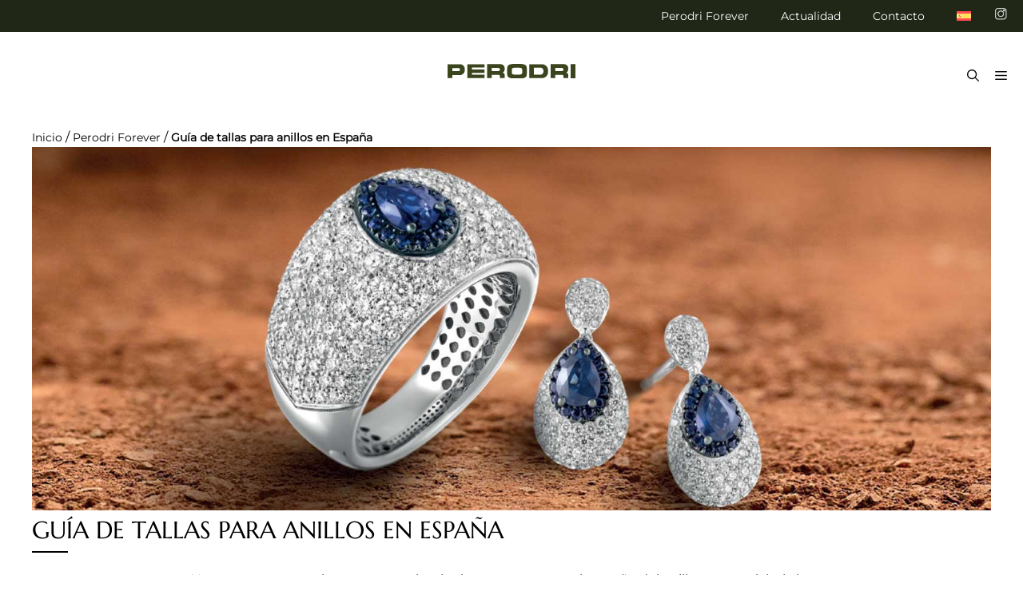

--- FILE ---
content_type: text/html; charset=UTF-8
request_url: https://www.perodri.es/forever/tallas-anillo-guia/
body_size: 105115
content:
<!DOCTYPE html>
<html lang="es-ES" prefix="og: https://ogp.me/ns#">
<head><meta charset="UTF-8"><script type="pmdelayedscript" data-cfasync="false" data-no-optimize="1" data-no-defer="1" data-no-minify="1" data-rocketlazyloadscript="1">if(navigator.userAgent.match(/MSIE|Internet Explorer/i)||navigator.userAgent.match(/Trident\/7\..*?rv:11/i)){var href=document.location.href;if(!href.match(/[?&]nowprocket/)){if(href.indexOf("?")==-1){if(href.indexOf("#")==-1){document.location.href=href+"?nowprocket=1"}else{document.location.href=href.replace("#","?nowprocket=1#")}}else{if(href.indexOf("#")==-1){document.location.href=href+"&nowprocket=1"}else{document.location.href=href.replace("#","&nowprocket=1#")}}}}</script><script type="pmdelayedscript" data-cfasync="false" data-no-optimize="1" data-no-defer="1" data-no-minify="1" data-rocketlazyloadscript="1">(()=>{class RocketLazyLoadScripts{constructor(){this.v="2.0.3",this.userEvents=["keydown","keyup","mousedown","mouseup","mousemove","mouseover","mouseenter","mouseout","mouseleave","touchmove","touchstart","touchend","touchcancel","wheel","click","dblclick","input","visibilitychange"],this.attributeEvents=["onblur","onclick","oncontextmenu","ondblclick","onfocus","onmousedown","onmouseenter","onmouseleave","onmousemove","onmouseout","onmouseover","onmouseup","onmousewheel","onscroll","onsubmit"]}async t(){this.i(),this.o(),/iP(ad|hone)/.test(navigator.userAgent)&&this.h(),this.u(),this.l(this),this.m(),this.k(this),this.p(this),this._(),await Promise.all([this.R(),this.L()]),this.lastBreath=Date.now(),this.S(this),this.P(),this.D(),this.O(),this.M(),await this.C(this.delayedScripts.normal),await this.C(this.delayedScripts.defer),await this.C(this.delayedScripts.async),this.F("domReady"),await this.T(),await this.j(),await this.I(),this.F("windowLoad"),await this.A(),window.dispatchEvent(new Event("rocket-allScriptsLoaded")),this.everythingLoaded=!0,this.lastTouchEnd&&await new Promise((t=>setTimeout(t,500-Date.now()+this.lastTouchEnd))),this.H(),this.F("all"),this.U(),this.W()}i(){this.CSPIssue=sessionStorage.getItem("rocketCSPIssue"),document.addEventListener("securitypolicyviolation",(t=>{this.CSPIssue||"script-src-elem"!==t.violatedDirective||"data"!==t.blockedURI||(this.CSPIssue=!0,sessionStorage.setItem("rocketCSPIssue",!0))}),{isRocket:!0})}o(){window.addEventListener("pageshow",(t=>{this.persisted=t.persisted,this.realWindowLoadedFired=!0}),{isRocket:!0}),window.addEventListener("pagehide",(()=>{this.onFirstUserAction=null}),{isRocket:!0})}h(){let t;function e(e){t=e}window.addEventListener("touchstart",e,{isRocket:!0}),window.addEventListener("touchend",(function i(o){Math.abs(o.changedTouches[0].pageX-t.changedTouches[0].pageX)<10&&Math.abs(o.changedTouches[0].pageY-t.changedTouches[0].pageY)<10&&o.timeStamp-t.timeStamp<200&&(o.target.dispatchEvent(new PointerEvent("click",{target:o.target,bubbles:!0,cancelable:!0,detail:1})),event.preventDefault(),window.removeEventListener("touchstart",e,{isRocket:!0}),window.removeEventListener("touchend",i,{isRocket:!0}))}),{isRocket:!0})}q(t){this.userActionTriggered||("mousemove"!==t.type||this.firstMousemoveIgnored?"keyup"===t.type||"mouseover"===t.type||"mouseout"===t.type||(this.userActionTriggered=!0,this.onFirstUserAction&&this.onFirstUserAction()):this.firstMousemoveIgnored=!0),"click"===t.type&&t.preventDefault(),this.savedUserEvents.length>0&&(t.stopPropagation(),t.stopImmediatePropagation()),"touchstart"===this.lastEvent&&"touchend"===t.type&&(this.lastTouchEnd=Date.now()),"click"===t.type&&(this.lastTouchEnd=0),this.lastEvent=t.type,this.savedUserEvents.push(t)}u(){this.savedUserEvents=[],this.userEventHandler=this.q.bind(this),this.userEvents.forEach((t=>window.addEventListener(t,this.userEventHandler,{passive:!1,isRocket:!0})))}U(){this.userEvents.forEach((t=>window.removeEventListener(t,this.userEventHandler,{passive:!1,isRocket:!0}))),this.savedUserEvents.forEach((t=>{t.target.dispatchEvent(new window[t.constructor.name](t.type,t))}))}m(){this.eventsMutationObserver=new MutationObserver((t=>{const e="return false";for(const i of t){if("attributes"===i.type){const t=i.target.getAttribute(i.attributeName);t&&t!==e&&(i.target.setAttribute("data-rocket-"+i.attributeName,t),i.target["rocket"+i.attributeName]=new Function("event",t),i.target.setAttribute(i.attributeName,e))}"childList"===i.type&&i.addedNodes.forEach((t=>{if(t.nodeType===Node.ELEMENT_NODE)for(const i of t.attributes)this.attributeEvents.includes(i.name)&&i.value&&""!==i.value&&(t.setAttribute("data-rocket-"+i.name,i.value),t["rocket"+i.name]=new Function("event",i.value),t.setAttribute(i.name,e))}))}})),this.eventsMutationObserver.observe(document,{subtree:!0,childList:!0,attributeFilter:this.attributeEvents})}H(){this.eventsMutationObserver.disconnect(),this.attributeEvents.forEach((t=>{document.querySelectorAll("[data-rocket-"+t+"]").forEach((e=>{e.setAttribute(t,e.getAttribute("data-rocket-"+t)),e.removeAttribute("data-rocket-"+t)}))}))}k(t){Object.defineProperty(HTMLElement.prototype,"onclick",{get(){return this.rocketonclick||null},set(e){this.rocketonclick=e,this.setAttribute(t.everythingLoaded?"onclick":"data-rocket-onclick","this.rocketonclick(event)")}})}S(t){function e(e,i){let o=e[i];e[i]=null,Object.defineProperty(e,i,{get:()=>o,set(s){t.everythingLoaded?o=s:e["rocket"+i]=o=s}})}e(document,"onreadystatechange"),e(window,"onload"),e(window,"onpageshow");try{Object.defineProperty(document,"readyState",{get:()=>t.rocketReadyState,set(e){t.rocketReadyState=e},configurable:!0}),document.readyState="loading"}catch(t){console.log("WPRocket DJE readyState conflict, bypassing")}}l(t){this.originalAddEventListener=EventTarget.prototype.addEventListener,this.originalRemoveEventListener=EventTarget.prototype.removeEventListener,this.savedEventListeners=[],EventTarget.prototype.addEventListener=function(e,i,o){o&&o.isRocket||!t.B(e,this)&&!t.userEvents.includes(e)||t.B(e,this)&&!t.userActionTriggered||e.startsWith("rocket-")||t.everythingLoaded?t.originalAddEventListener.call(this,e,i,o):t.savedEventListeners.push({target:this,remove:!1,type:e,func:i,options:o})},EventTarget.prototype.removeEventListener=function(e,i,o){o&&o.isRocket||!t.B(e,this)&&!t.userEvents.includes(e)||t.B(e,this)&&!t.userActionTriggered||e.startsWith("rocket-")||t.everythingLoaded?t.originalRemoveEventListener.call(this,e,i,o):t.savedEventListeners.push({target:this,remove:!0,type:e,func:i,options:o})}}F(t){"all"===t&&(EventTarget.prototype.addEventListener=this.originalAddEventListener,EventTarget.prototype.removeEventListener=this.originalRemoveEventListener),this.savedEventListeners=this.savedEventListeners.filter((e=>{let i=e.type,o=e.target||window;return"domReady"===t&&"DOMContentLoaded"!==i&&"readystatechange"!==i||("windowLoad"===t&&"load"!==i&&"readystatechange"!==i&&"pageshow"!==i||(this.B(i,o)&&(i="rocket-"+i),e.remove?o.removeEventListener(i,e.func,e.options):o.addEventListener(i,e.func,e.options),!1))}))}p(t){let e;function i(e){return t.everythingLoaded?e:e.split(" ").map((t=>"load"===t||t.startsWith("load.")?"rocket-jquery-load":t)).join(" ")}function o(o){function s(e){const s=o.fn[e];o.fn[e]=o.fn.init.prototype[e]=function(){return this[0]===window&&t.userActionTriggered&&("string"==typeof arguments[0]||arguments[0]instanceof String?arguments[0]=i(arguments[0]):"object"==typeof arguments[0]&&Object.keys(arguments[0]).forEach((t=>{const e=arguments[0][t];delete arguments[0][t],arguments[0][i(t)]=e}))),s.apply(this,arguments),this}}if(o&&o.fn&&!t.allJQueries.includes(o)){const e={DOMContentLoaded:[],"rocket-DOMContentLoaded":[]};for(const t in e)document.addEventListener(t,(()=>{e[t].forEach((t=>t()))}),{isRocket:!0});o.fn.ready=o.fn.init.prototype.ready=function(i){function s(){parseInt(o.fn.jquery)>2?setTimeout((()=>i.bind(document)(o))):i.bind(document)(o)}return t.realDomReadyFired?!t.userActionTriggered||t.fauxDomReadyFired?s():e["rocket-DOMContentLoaded"].push(s):e.DOMContentLoaded.push(s),o([])},s("on"),s("one"),s("off"),t.allJQueries.push(o)}e=o}t.allJQueries=[],o(window.jQuery),Object.defineProperty(window,"jQuery",{get:()=>e,set(t){o(t)}})}P(){const t=new Map;document.write=document.writeln=function(e){const i=document.currentScript,o=document.createRange(),s=i.parentElement;let n=t.get(i);void 0===n&&(n=i.nextSibling,t.set(i,n));const c=document.createDocumentFragment();o.setStart(c,0),c.appendChild(o.createContextualFragment(e)),s.insertBefore(c,n)}}async R(){return new Promise((t=>{this.userActionTriggered?t():this.onFirstUserAction=t}))}async L(){return new Promise((t=>{document.addEventListener("DOMContentLoaded",(()=>{this.realDomReadyFired=!0,t()}),{isRocket:!0})}))}async I(){return this.realWindowLoadedFired?Promise.resolve():new Promise((t=>{window.addEventListener("load",t,{isRocket:!0})}))}M(){this.pendingScripts=[];this.scriptsMutationObserver=new MutationObserver((t=>{for(const e of t)e.addedNodes.forEach((t=>{"SCRIPT"!==t.tagName||t.noModule||t.isWPRocket||this.pendingScripts.push({script:t,promise:new Promise((e=>{const i=()=>{const i=this.pendingScripts.findIndex((e=>e.script===t));i>=0&&this.pendingScripts.splice(i,1),e()};t.addEventListener("load",i,{isRocket:!0}),t.addEventListener("error",i,{isRocket:!0}),setTimeout(i,1e3)}))})}))})),this.scriptsMutationObserver.observe(document,{childList:!0,subtree:!0})}async j(){await this.J(),this.pendingScripts.length?(await this.pendingScripts[0].promise,await this.j()):this.scriptsMutationObserver.disconnect()}D(){this.delayedScripts={normal:[],async:[],defer:[]},document.querySelectorAll("script[type$=rocketlazyloadscript]").forEach((t=>{t.hasAttribute("data-rocket-src")?t.hasAttribute("async")&&!1!==t.async?this.delayedScripts.async.push(t):t.hasAttribute("defer")&&!1!==t.defer||"module"===t.getAttribute("data-rocket-type")?this.delayedScripts.defer.push(t):this.delayedScripts.normal.push(t):this.delayedScripts.normal.push(t)}))}async _(){await this.L();let t=[];document.querySelectorAll("script[type$=rocketlazyloadscript][data-rocket-src]").forEach((e=>{let i=e.getAttribute("data-rocket-src");if(i&&!i.startsWith("data:")){i.startsWith("//")&&(i=location.protocol+i);try{const o=new URL(i).origin;o!==location.origin&&t.push({src:o,crossOrigin:e.crossOrigin||"module"===e.getAttribute("data-rocket-type")})}catch(t){}}})),t=[...new Map(t.map((t=>[JSON.stringify(t),t]))).values()],this.N(t,"preconnect")}async $(t){if(await this.G(),!0!==t.noModule||!("noModule"in HTMLScriptElement.prototype))return new Promise((e=>{let i;function o(){(i||t).setAttribute("data-rocket-status","executed"),e()}try{if(navigator.userAgent.includes("Firefox/")||""===navigator.vendor||this.CSPIssue)i=document.createElement("script"),[...t.attributes].forEach((t=>{let e=t.nodeName;"type"!==e&&("data-rocket-type"===e&&(e="type"),"data-rocket-src"===e&&(e="src"),i.setAttribute(e,t.nodeValue))})),t.text&&(i.text=t.text),t.nonce&&(i.nonce=t.nonce),i.hasAttribute("src")?(i.addEventListener("load",o,{isRocket:!0}),i.addEventListener("error",(()=>{i.setAttribute("data-rocket-status","failed-network"),e()}),{isRocket:!0}),setTimeout((()=>{i.isConnected||e()}),1)):(i.text=t.text,o()),i.isWPRocket=!0,t.parentNode.replaceChild(i,t);else{const i=t.getAttribute("data-rocket-type"),s=t.getAttribute("data-rocket-src");i?(t.type=i,t.removeAttribute("data-rocket-type")):t.removeAttribute("type"),t.addEventListener("load",o,{isRocket:!0}),t.addEventListener("error",(i=>{this.CSPIssue&&i.target.src.startsWith("data:")?(console.log("WPRocket: CSP fallback activated"),t.removeAttribute("src"),this.$(t).then(e)):(t.setAttribute("data-rocket-status","failed-network"),e())}),{isRocket:!0}),s?(t.fetchPriority="high",t.removeAttribute("data-rocket-src"),t.src=s):t.src="data:text/javascript;base64,"+window.btoa(unescape(encodeURIComponent(t.text)))}}catch(i){t.setAttribute("data-rocket-status","failed-transform"),e()}}));t.setAttribute("data-rocket-status","skipped")}async C(t){const e=t.shift();return e?(e.isConnected&&await this.$(e),this.C(t)):Promise.resolve()}O(){this.N([...this.delayedScripts.normal,...this.delayedScripts.defer,...this.delayedScripts.async],"preload")}N(t,e){this.trash=this.trash||[];let i=!0;var o=document.createDocumentFragment();t.forEach((t=>{const s=t.getAttribute&&t.getAttribute("data-rocket-src")||t.src;if(s&&!s.startsWith("data:")){const n=document.createElement("link");n.href=s,n.rel=e,"preconnect"!==e&&(n.as="script",n.fetchPriority=i?"high":"low"),t.getAttribute&&"module"===t.getAttribute("data-rocket-type")&&(n.crossOrigin=!0),t.crossOrigin&&(n.crossOrigin=t.crossOrigin),t.integrity&&(n.integrity=t.integrity),t.nonce&&(n.nonce=t.nonce),o.appendChild(n),this.trash.push(n),i=!1}})),document.head.appendChild(o)}W(){this.trash.forEach((t=>t.remove()))}async T(){try{document.readyState="interactive"}catch(t){}this.fauxDomReadyFired=!0;try{await this.G(),document.dispatchEvent(new Event("rocket-readystatechange")),await this.G(),document.rocketonreadystatechange&&document.rocketonreadystatechange(),await this.G(),document.dispatchEvent(new Event("rocket-DOMContentLoaded")),await this.G(),window.dispatchEvent(new Event("rocket-DOMContentLoaded"))}catch(t){console.error(t)}}async A(){try{document.readyState="complete"}catch(t){}try{await this.G(),document.dispatchEvent(new Event("rocket-readystatechange")),await this.G(),document.rocketonreadystatechange&&document.rocketonreadystatechange(),await this.G(),window.dispatchEvent(new Event("rocket-load")),await this.G(),window.rocketonload&&window.rocketonload(),await this.G(),this.allJQueries.forEach((t=>t(window).trigger("rocket-jquery-load"))),await this.G();const t=new Event("rocket-pageshow");t.persisted=this.persisted,window.dispatchEvent(t),await this.G(),window.rocketonpageshow&&window.rocketonpageshow({persisted:this.persisted})}catch(t){console.error(t)}}async G(){Date.now()-this.lastBreath>45&&(await this.J(),this.lastBreath=Date.now())}async J(){return document.hidden?new Promise((t=>setTimeout(t))):new Promise((t=>requestAnimationFrame(t)))}B(t,e){return e===document&&"readystatechange"===t||(e===document&&"DOMContentLoaded"===t||(e===window&&"DOMContentLoaded"===t||(e===window&&"load"===t||e===window&&"pageshow"===t)))}static run(){(new RocketLazyLoadScripts).t()}}RocketLazyLoadScripts.run()})();</script>
	
	<link rel="profile" href="https://gmpg.org/xfn/11">
	<!-- Google Tag Manager -->
		<script type="rocketlazyloadscript">(function(w,d,s,l,i){w[l]=w[l]||[];w[l].push({'gtm.start':
		new Date().getTime(),event:'gtm.js'});var f=d.getElementsByTagName(s)[0],
		j=d.createElement(s),dl=l!='dataLayer'?'&l='+l:'';j.async=true;j.src=
		'https://www.googletagmanager.com/gtm.js?id='+i+dl;f.parentNode.insertBefore(j,f);
		})(window,document,'script','dataLayer','GTM-W573254');</script>
	<!-- End Google Tag Manager -->
	<script data-cfasync="false" data-no-defer="1" data-no-minify="1" data-no-optimize="1" type="pmdelayedscript" data-rocketlazyloadscript="1">var ewww_webp_supported=!1;function check_webp_feature(A,e){var w;e=void 0!==e?e:function(){},ewww_webp_supported?e(ewww_webp_supported):((w=new Image).onload=function(){ewww_webp_supported=0<w.width&&0<w.height,e&&e(ewww_webp_supported)},w.onerror=function(){e&&e(!1)},w.src="data:image/webp;base64,"+{alpha:"UklGRkoAAABXRUJQVlA4WAoAAAAQAAAAAAAAAAAAQUxQSAwAAAARBxAR/Q9ERP8DAABWUDggGAAAABQBAJ0BKgEAAQAAAP4AAA3AAP7mtQAAAA=="}[A])}check_webp_feature("alpha");</script><script data-cfasync="false" data-no-defer="1" data-no-minify="1" data-no-optimize="1" type="pmdelayedscript" data-rocketlazyloadscript="1">var Arrive=function(c,w){"use strict";if(c.MutationObserver&&"undefined"!=typeof HTMLElement){var r,a=0,u=(r=HTMLElement.prototype.matches||HTMLElement.prototype.webkitMatchesSelector||HTMLElement.prototype.mozMatchesSelector||HTMLElement.prototype.msMatchesSelector,{matchesSelector:function(e,t){return e instanceof HTMLElement&&r.call(e,t)},addMethod:function(e,t,r){var a=e[t];e[t]=function(){return r.length==arguments.length?r.apply(this,arguments):"function"==typeof a?a.apply(this,arguments):void 0}},callCallbacks:function(e,t){t&&t.options.onceOnly&&1==t.firedElems.length&&(e=[e[0]]);for(var r,a=0;r=e[a];a++)r&&r.callback&&r.callback.call(r.elem,r.elem);t&&t.options.onceOnly&&1==t.firedElems.length&&t.me.unbindEventWithSelectorAndCallback.call(t.target,t.selector,t.callback)},checkChildNodesRecursively:function(e,t,r,a){for(var i,n=0;i=e[n];n++)r(i,t,a)&&a.push({callback:t.callback,elem:i}),0<i.childNodes.length&&u.checkChildNodesRecursively(i.childNodes,t,r,a)},mergeArrays:function(e,t){var r,a={};for(r in e)e.hasOwnProperty(r)&&(a[r]=e[r]);for(r in t)t.hasOwnProperty(r)&&(a[r]=t[r]);return a},toElementsArray:function(e){return e=void 0!==e&&("number"!=typeof e.length||e===c)?[e]:e}}),e=(l.prototype.addEvent=function(e,t,r,a){a={target:e,selector:t,options:r,callback:a,firedElems:[]};return this._beforeAdding&&this._beforeAdding(a),this._eventsBucket.push(a),a},l.prototype.removeEvent=function(e){for(var t,r=this._eventsBucket.length-1;t=this._eventsBucket[r];r--)e(t)&&(this._beforeRemoving&&this._beforeRemoving(t),(t=this._eventsBucket.splice(r,1))&&t.length&&(t[0].callback=null))},l.prototype.beforeAdding=function(e){this._beforeAdding=e},l.prototype.beforeRemoving=function(e){this._beforeRemoving=e},l),t=function(i,n){var o=new e,l=this,s={fireOnAttributesModification:!1};return o.beforeAdding(function(t){var e=t.target;e!==c.document&&e!==c||(e=document.getElementsByTagName("html")[0]);var r=new MutationObserver(function(e){n.call(this,e,t)}),a=i(t.options);r.observe(e,a),t.observer=r,t.me=l}),o.beforeRemoving(function(e){e.observer.disconnect()}),this.bindEvent=function(e,t,r){t=u.mergeArrays(s,t);for(var a=u.toElementsArray(this),i=0;i<a.length;i++)o.addEvent(a[i],e,t,r)},this.unbindEvent=function(){var r=u.toElementsArray(this);o.removeEvent(function(e){for(var t=0;t<r.length;t++)if(this===w||e.target===r[t])return!0;return!1})},this.unbindEventWithSelectorOrCallback=function(r){var a=u.toElementsArray(this),i=r,e="function"==typeof r?function(e){for(var t=0;t<a.length;t++)if((this===w||e.target===a[t])&&e.callback===i)return!0;return!1}:function(e){for(var t=0;t<a.length;t++)if((this===w||e.target===a[t])&&e.selector===r)return!0;return!1};o.removeEvent(e)},this.unbindEventWithSelectorAndCallback=function(r,a){var i=u.toElementsArray(this);o.removeEvent(function(e){for(var t=0;t<i.length;t++)if((this===w||e.target===i[t])&&e.selector===r&&e.callback===a)return!0;return!1})},this},i=new function(){var s={fireOnAttributesModification:!1,onceOnly:!1,existing:!1};function n(e,t,r){return!(!u.matchesSelector(e,t.selector)||(e._id===w&&(e._id=a++),-1!=t.firedElems.indexOf(e._id)))&&(t.firedElems.push(e._id),!0)}var c=(i=new t(function(e){var t={attributes:!1,childList:!0,subtree:!0};return e.fireOnAttributesModification&&(t.attributes=!0),t},function(e,i){e.forEach(function(e){var t=e.addedNodes,r=e.target,a=[];null!==t&&0<t.length?u.checkChildNodesRecursively(t,i,n,a):"attributes"===e.type&&n(r,i)&&a.push({callback:i.callback,elem:r}),u.callCallbacks(a,i)})})).bindEvent;return i.bindEvent=function(e,t,r){t=void 0===r?(r=t,s):u.mergeArrays(s,t);var a=u.toElementsArray(this);if(t.existing){for(var i=[],n=0;n<a.length;n++)for(var o=a[n].querySelectorAll(e),l=0;l<o.length;l++)i.push({callback:r,elem:o[l]});if(t.onceOnly&&i.length)return r.call(i[0].elem,i[0].elem);setTimeout(u.callCallbacks,1,i)}c.call(this,e,t,r)},i},o=new function(){var a={};function i(e,t){return u.matchesSelector(e,t.selector)}var n=(o=new t(function(){return{childList:!0,subtree:!0}},function(e,r){e.forEach(function(e){var t=e.removedNodes,e=[];null!==t&&0<t.length&&u.checkChildNodesRecursively(t,r,i,e),u.callCallbacks(e,r)})})).bindEvent;return o.bindEvent=function(e,t,r){t=void 0===r?(r=t,a):u.mergeArrays(a,t),n.call(this,e,t,r)},o};d(HTMLElement.prototype),d(NodeList.prototype),d(HTMLCollection.prototype),d(HTMLDocument.prototype),d(Window.prototype);var n={};return s(i,n,"unbindAllArrive"),s(o,n,"unbindAllLeave"),n}function l(){this._eventsBucket=[],this._beforeAdding=null,this._beforeRemoving=null}function s(e,t,r){u.addMethod(t,r,e.unbindEvent),u.addMethod(t,r,e.unbindEventWithSelectorOrCallback),u.addMethod(t,r,e.unbindEventWithSelectorAndCallback)}function d(e){e.arrive=i.bindEvent,s(i,e,"unbindArrive"),e.leave=o.bindEvent,s(o,e,"unbindLeave")}}(window,void 0),ewww_webp_supported=!1;function check_webp_feature(e,t){var r;ewww_webp_supported?t(ewww_webp_supported):((r=new Image).onload=function(){ewww_webp_supported=0<r.width&&0<r.height,t(ewww_webp_supported)},r.onerror=function(){t(!1)},r.src="data:image/webp;base64,"+{alpha:"UklGRkoAAABXRUJQVlA4WAoAAAAQAAAAAAAAAAAAQUxQSAwAAAARBxAR/Q9ERP8DAABWUDggGAAAABQBAJ0BKgEAAQAAAP4AAA3AAP7mtQAAAA==",animation:"UklGRlIAAABXRUJQVlA4WAoAAAASAAAAAAAAAAAAQU5JTQYAAAD/////AABBTk1GJgAAAAAAAAAAAAAAAAAAAGQAAABWUDhMDQAAAC8AAAAQBxAREYiI/gcA"}[e])}function ewwwLoadImages(e){if(e){for(var t=document.querySelectorAll(".batch-image img, .image-wrapper a, .ngg-pro-masonry-item a, .ngg-galleria-offscreen-seo-wrapper a"),r=0,a=t.length;r<a;r++)ewwwAttr(t[r],"data-src",t[r].getAttribute("data-webp")),ewwwAttr(t[r],"data-thumbnail",t[r].getAttribute("data-webp-thumbnail"));for(var i=document.querySelectorAll("div.woocommerce-product-gallery__image"),r=0,a=i.length;r<a;r++)ewwwAttr(i[r],"data-thumb",i[r].getAttribute("data-webp-thumb"))}for(var n=document.querySelectorAll("video"),r=0,a=n.length;r<a;r++)ewwwAttr(n[r],"poster",e?n[r].getAttribute("data-poster-webp"):n[r].getAttribute("data-poster-image"));for(var o,l=document.querySelectorAll("img.ewww_webp_lazy_load"),r=0,a=l.length;r<a;r++)e&&(ewwwAttr(l[r],"data-lazy-srcset",l[r].getAttribute("data-lazy-srcset-webp")),ewwwAttr(l[r],"data-srcset",l[r].getAttribute("data-srcset-webp")),ewwwAttr(l[r],"data-lazy-src",l[r].getAttribute("data-lazy-src-webp")),ewwwAttr(l[r],"data-src",l[r].getAttribute("data-src-webp")),ewwwAttr(l[r],"data-orig-file",l[r].getAttribute("data-webp-orig-file")),ewwwAttr(l[r],"data-medium-file",l[r].getAttribute("data-webp-medium-file")),ewwwAttr(l[r],"data-large-file",l[r].getAttribute("data-webp-large-file")),null!=(o=l[r].getAttribute("srcset"))&&!1!==o&&o.includes("R0lGOD")&&ewwwAttr(l[r],"src",l[r].getAttribute("data-lazy-src-webp"))),l[r].className=l[r].className.replace(/\bewww_webp_lazy_load\b/,"");for(var s=document.querySelectorAll(".ewww_webp"),r=0,a=s.length;r<a;r++)e?(ewwwAttr(s[r],"srcset",s[r].getAttribute("data-srcset-webp")),ewwwAttr(s[r],"src",s[r].getAttribute("data-src-webp")),ewwwAttr(s[r],"data-orig-file",s[r].getAttribute("data-webp-orig-file")),ewwwAttr(s[r],"data-medium-file",s[r].getAttribute("data-webp-medium-file")),ewwwAttr(s[r],"data-large-file",s[r].getAttribute("data-webp-large-file")),ewwwAttr(s[r],"data-large_image",s[r].getAttribute("data-webp-large_image")),ewwwAttr(s[r],"data-src",s[r].getAttribute("data-webp-src"))):(ewwwAttr(s[r],"srcset",s[r].getAttribute("data-srcset-img")),ewwwAttr(s[r],"src",s[r].getAttribute("data-src-img"))),s[r].className=s[r].className.replace(/\bewww_webp\b/,"ewww_webp_loaded");window.jQuery&&jQuery.fn.isotope&&jQuery.fn.imagesLoaded&&(jQuery(".fusion-posts-container-infinite").imagesLoaded(function(){jQuery(".fusion-posts-container-infinite").hasClass("isotope")&&jQuery(".fusion-posts-container-infinite").isotope()}),jQuery(".fusion-portfolio:not(.fusion-recent-works) .fusion-portfolio-wrapper").imagesLoaded(function(){jQuery(".fusion-portfolio:not(.fusion-recent-works) .fusion-portfolio-wrapper").isotope()}))}function ewwwWebPInit(e){ewwwLoadImages(e),ewwwNggLoadGalleries(e),document.arrive(".ewww_webp",function(){ewwwLoadImages(e)}),document.arrive(".ewww_webp_lazy_load",function(){ewwwLoadImages(e)}),document.arrive("videos",function(){ewwwLoadImages(e)}),"loading"==document.readyState?document.addEventListener("DOMContentLoaded",ewwwJSONParserInit):("undefined"!=typeof galleries&&ewwwNggParseGalleries(e),ewwwWooParseVariations(e))}function ewwwAttr(e,t,r){null!=r&&!1!==r&&e.setAttribute(t,r)}function ewwwJSONParserInit(){"undefined"!=typeof galleries&&check_webp_feature("alpha",ewwwNggParseGalleries),check_webp_feature("alpha",ewwwWooParseVariations)}function ewwwWooParseVariations(e){if(e)for(var t=document.querySelectorAll("form.variations_form"),r=0,a=t.length;r<a;r++){var i=t[r].getAttribute("data-product_variations"),n=!1;try{for(var o in i=JSON.parse(i))void 0!==i[o]&&void 0!==i[o].image&&(void 0!==i[o].image.src_webp&&(i[o].image.src=i[o].image.src_webp,n=!0),void 0!==i[o].image.srcset_webp&&(i[o].image.srcset=i[o].image.srcset_webp,n=!0),void 0!==i[o].image.full_src_webp&&(i[o].image.full_src=i[o].image.full_src_webp,n=!0),void 0!==i[o].image.gallery_thumbnail_src_webp&&(i[o].image.gallery_thumbnail_src=i[o].image.gallery_thumbnail_src_webp,n=!0),void 0!==i[o].image.thumb_src_webp&&(i[o].image.thumb_src=i[o].image.thumb_src_webp,n=!0));n&&ewwwAttr(t[r],"data-product_variations",JSON.stringify(i))}catch(e){}}}function ewwwNggParseGalleries(e){if(e)for(var t in galleries){var r=galleries[t];galleries[t].images_list=ewwwNggParseImageList(r.images_list)}}function ewwwNggLoadGalleries(e){e&&document.addEventListener("ngg.galleria.themeadded",function(e,t){window.ngg_galleria._create_backup=window.ngg_galleria.create,window.ngg_galleria.create=function(e,t){var r=$(e).data("id");return galleries["gallery_"+r].images_list=ewwwNggParseImageList(galleries["gallery_"+r].images_list),window.ngg_galleria._create_backup(e,t)}})}function ewwwNggParseImageList(e){for(var t in e){var r=e[t];if(void 0!==r["image-webp"]&&(e[t].image=r["image-webp"],delete e[t]["image-webp"]),void 0!==r["thumb-webp"]&&(e[t].thumb=r["thumb-webp"],delete e[t]["thumb-webp"]),void 0!==r.full_image_webp&&(e[t].full_image=r.full_image_webp,delete e[t].full_image_webp),void 0!==r.srcsets)for(var a in r.srcsets)nggSrcset=r.srcsets[a],void 0!==r.srcsets[a+"-webp"]&&(e[t].srcsets[a]=r.srcsets[a+"-webp"],delete e[t].srcsets[a+"-webp"]);if(void 0!==r.full_srcsets)for(var i in r.full_srcsets)nggFSrcset=r.full_srcsets[i],void 0!==r.full_srcsets[i+"-webp"]&&(e[t].full_srcsets[i]=r.full_srcsets[i+"-webp"],delete e[t].full_srcsets[i+"-webp"])}return e}check_webp_feature("alpha",ewwwWebPInit);</script>				<script type="rocketlazyloadscript">document.documentElement.className = document.documentElement.className + ' yes-js js_active js'</script>
				<style>img:is([sizes="auto" i], [sizes^="auto," i]) { contain-intrinsic-size: 3000px 1500px }</style>
	<link rel="alternate" hreflang="es" href="https://www.perodri.es/forever/tallas-anillo-guia/" />
<link rel="alternate" hreflang="x-default" href="https://www.perodri.es/forever/tallas-anillo-guia/" />
<meta name="viewport" content="width=device-width, initial-scale=1">
<!-- Optimización en motores de búsqueda por Rank Math PRO -  https://rankmath.com/ -->
<title>Guía de tallas para anillos en España | Perodri Joyeros</title><link rel="preload" href="https://www.perodri.es/wp-content/plugins/instagram-widget-by-wpzoom/dist/styles/frontend/index.css" as="style" onload="this.rel='stylesheet';this.removeAttribute('onload');"><link rel="preload" href="https://www.perodri.es/wp-content/plugins/yith-woocommerce-wishlist/assets/css/style.css" as="style" onload="this.rel='stylesheet';this.removeAttribute('onload');"><link rel="preload" href="https://www.perodri.es/wp-includes/css/dist/block-library/style.min.css" as="style" onload="this.rel='stylesheet';this.removeAttribute('onload');"><link rel="preload" href="https://www.perodri.es/wp-content/plugins/webtoffee-gdpr-cookie-consent/public/css/cookie-law-info-gdpr.css" as="style" onload="this.rel='stylesheet';this.removeAttribute('onload');"><link rel="preload" href="https://www.perodri.es/wp-content/themes/generatepress_child/style.css" as="style" onload="this.rel='stylesheet';this.removeAttribute('onload');"><link rel="preload" href="https://www.perodri.es/wp-content/plugins/gp-premium/woocommerce/functions/css/woocommerce.min.css" as="style" onload="this.rel='stylesheet';this.removeAttribute('onload');"><link rel="preload" href="https://www.perodri.es/wp-includes/js/jquery/jquery.min.js" as="script"><link rel="preload" href="https://www.perodri.es/wp-content/themes/generatepress_child/js/custom-scripts.js?ver=1.0" as="script"><link rel="preload" href="https://www.perodri.es/wp-content/themes/generatepress_child/js/swiper-bundle.min.js" as="script"><style id="perfmatters-used-css">.wp-block-button__link{align-content:center;box-sizing:border-box;cursor:pointer;display:inline-block;height:100%;text-align:center;word-break:break-word;}.wp-block-button__link.aligncenter{text-align:center;}:where(.wp-block-button__link){border-radius:9999px;box-shadow:none;padding:calc(.667em + 2px) calc(1.333em + 2px);text-decoration:none;}.wp-block-button[style*=text-decoration] .wp-block-button__link{text-decoration:inherit;}:root :where(.wp-block-button .wp-block-button__link.is-style-outline),:root :where(.wp-block-button.is-style-outline>.wp-block-button__link){border:2px solid;padding:.667em 1.333em;}:root :where(.wp-block-button .wp-block-button__link.is-style-outline:not(.has-text-color)),:root :where(.wp-block-button.is-style-outline>.wp-block-button__link:not(.has-text-color)){color:currentColor;}:root :where(.wp-block-button .wp-block-button__link.is-style-outline:not(.has-background)),:root :where(.wp-block-button.is-style-outline>.wp-block-button__link:not(.has-background)){background-color:initial;background-image:none;}.wp-block-buttons{box-sizing:border-box;}.wp-block-buttons>.wp-block-button{display:inline-block;margin:0;}.wp-block-buttons.aligncenter{text-align:center;}.wp-block-buttons[style*=text-decoration] .wp-block-button,.wp-block-buttons[style*=text-decoration] .wp-block-button__link{text-decoration:inherit;}.wp-block-buttons .wp-block-button__link{width:100%;}.wp-block-button.aligncenter,.wp-block-calendar{text-align:center;}:where(.wp-block-calendar table:not(.has-background) th){background:#ddd;}.wp-block-columns{align-items:normal !important;box-sizing:border-box;display:flex;flex-wrap:wrap !important;}@media (min-width:782px){.wp-block-columns{flex-wrap:nowrap !important;}}@media (max-width:781px){.wp-block-columns:not(.is-not-stacked-on-mobile)>.wp-block-column{flex-basis:100% !important;}}@media (min-width:782px){.wp-block-columns:not(.is-not-stacked-on-mobile)>.wp-block-column{flex-basis:0;flex-grow:1;}.wp-block-columns:not(.is-not-stacked-on-mobile)>.wp-block-column[style*=flex-basis]{flex-grow:0;}}:where(.wp-block-columns){margin-bottom:1.75em;}:where(.wp-block-columns.has-background){padding:1.25em 2.375em;}.wp-block-column{flex-grow:1;min-width:0;overflow-wrap:break-word;word-break:break-word;}.wp-block-column.is-vertically-aligned-center{align-self:center;}.wp-block-column.is-vertically-aligned-bottom,.wp-block-column.is-vertically-aligned-center,.wp-block-column.is-vertically-aligned-top{width:100%;}:where(.wp-block-post-comments input[type=submit]){border:none;}:where(.wp-block-cover-image:not(.has-text-color)),:where(.wp-block-cover:not(.has-text-color)){color:#fff;}:where(.wp-block-cover-image.is-light:not(.has-text-color)),:where(.wp-block-cover.is-light:not(.has-text-color)){color:#000;}:root :where(.wp-block-cover h1:not(.has-text-color)),:root :where(.wp-block-cover h2:not(.has-text-color)),:root :where(.wp-block-cover h3:not(.has-text-color)),:root :where(.wp-block-cover h4:not(.has-text-color)),:root :where(.wp-block-cover h5:not(.has-text-color)),:root :where(.wp-block-cover h6:not(.has-text-color)),:root :where(.wp-block-cover p:not(.has-text-color)){color:inherit;}:where(.wp-block-file){margin-bottom:1.5em;}:where(.wp-block-file__button){border-radius:2em;display:inline-block;padding:.5em 1em;}:where(.wp-block-file__button):is(a):active,:where(.wp-block-file__button):is(a):focus,:where(.wp-block-file__button):is(a):hover,:where(.wp-block-file__button):is(a):visited{box-shadow:none;color:#fff;opacity:.85;text-decoration:none;}:where(.wp-block-group.wp-block-group-is-layout-constrained){position:relative;}h1.has-text-align-left[style*=writing-mode]:where([style*=vertical-lr]),h1.has-text-align-right[style*=writing-mode]:where([style*=vertical-rl]),h2.has-text-align-left[style*=writing-mode]:where([style*=vertical-lr]),h2.has-text-align-right[style*=writing-mode]:where([style*=vertical-rl]),h3.has-text-align-left[style*=writing-mode]:where([style*=vertical-lr]),h3.has-text-align-right[style*=writing-mode]:where([style*=vertical-rl]),h4.has-text-align-left[style*=writing-mode]:where([style*=vertical-lr]),h4.has-text-align-right[style*=writing-mode]:where([style*=vertical-rl]),h5.has-text-align-left[style*=writing-mode]:where([style*=vertical-lr]),h5.has-text-align-right[style*=writing-mode]:where([style*=vertical-rl]),h6.has-text-align-left[style*=writing-mode]:where([style*=vertical-lr]),h6.has-text-align-right[style*=writing-mode]:where([style*=vertical-rl]){rotate:180deg;}.wp-block-image>a,.wp-block-image>figure>a{display:inline-block;}.wp-block-image img{box-sizing:border-box;height:auto;max-width:100%;vertical-align:bottom;}.wp-block-image[style*=border-radius] img,.wp-block-image[style*=border-radius]>a{border-radius:inherit;}.wp-block-image.aligncenter{text-align:center;}.wp-block-image.alignfull>a,.wp-block-image.alignwide>a{width:100%;}.wp-block-image.alignfull img,.wp-block-image.alignwide img{height:auto;width:100%;}.wp-block-image .aligncenter,.wp-block-image .alignleft,.wp-block-image .alignright,.wp-block-image.aligncenter,.wp-block-image.alignleft,.wp-block-image.alignright{display:table;}.wp-block-image .aligncenter>figcaption,.wp-block-image .alignleft>figcaption,.wp-block-image .alignright>figcaption,.wp-block-image.aligncenter>figcaption,.wp-block-image.alignleft>figcaption,.wp-block-image.alignright>figcaption{caption-side:bottom;display:table-caption;}.wp-block-image .aligncenter{margin-left:auto;margin-right:auto;}.wp-block-image :where(figcaption){margin-bottom:1em;margin-top:.5em;}.wp-block-image figure{margin:0;}@keyframes show-content-image{0%{visibility:hidden;}99%{visibility:hidden;}to{visibility:visible;}}@keyframes turn-on-visibility{0%{opacity:0;}to{opacity:1;}}@keyframes turn-off-visibility{0%{opacity:1;visibility:visible;}99%{opacity:0;visibility:visible;}to{opacity:0;visibility:hidden;}}@keyframes lightbox-zoom-in{0%{transform:translate(calc(( -100vw + var(--wp--lightbox-scrollbar-width) ) / 2 + var(--wp--lightbox-initial-left-position)),calc(-50vh + var(--wp--lightbox-initial-top-position))) scale(var(--wp--lightbox-scale));}to{transform:translate(-50%,-50%) scale(1);}}@keyframes lightbox-zoom-out{0%{transform:translate(-50%,-50%) scale(1);visibility:visible;}99%{visibility:visible;}to{transform:translate(calc(( -100vw + var(--wp--lightbox-scrollbar-width) ) / 2 + var(--wp--lightbox-initial-left-position)),calc(-50vh + var(--wp--lightbox-initial-top-position))) scale(var(--wp--lightbox-scale));visibility:hidden;}}:where(.wp-block-latest-comments:not([style*=line-height] .wp-block-latest-comments__comment)){line-height:1.1;}:where(.wp-block-latest-comments:not([style*=line-height] .wp-block-latest-comments__comment-excerpt p)){line-height:1.8;}:root :where(.wp-block-latest-posts.is-grid){padding:0;}:root :where(.wp-block-latest-posts.wp-block-latest-posts__list){padding-left:0;}ol,ul{box-sizing:border-box;}:root :where(.wp-block-list.has-background){padding:1.25em 2.375em;}:where(.wp-block-navigation.has-background .wp-block-navigation-item a:not(.wp-element-button)),:where(.wp-block-navigation.has-background .wp-block-navigation-submenu a:not(.wp-element-button)){padding:.5em 1em;}:where(.wp-block-navigation .wp-block-navigation__submenu-container .wp-block-navigation-item a:not(.wp-element-button)),:where(.wp-block-navigation .wp-block-navigation__submenu-container .wp-block-navigation-submenu a:not(.wp-element-button)),:where(.wp-block-navigation .wp-block-navigation__submenu-container .wp-block-navigation-submenu button.wp-block-navigation-item__content),:where(.wp-block-navigation .wp-block-navigation__submenu-container .wp-block-pages-list__item button.wp-block-navigation-item__content){padding:.5em 1em;}@keyframes overlay-menu__fade-in-animation{0%{opacity:0;transform:translateY(.5em);}to{opacity:1;transform:translateY(0);}}:root :where(p.has-background){padding:1.25em 2.375em;}:where(p.has-text-color:not(.has-link-color)) a{color:inherit;}p.has-text-align-left[style*="writing-mode:vertical-lr"],p.has-text-align-right[style*="writing-mode:vertical-rl"]{rotate:180deg;}:where(.wp-block-post-comments-form) input:not([type=submit]),:where(.wp-block-post-comments-form) textarea{border:1px solid #949494;font-family:inherit;font-size:1em;}:where(.wp-block-post-comments-form) input:where(:not([type=submit]):not([type=checkbox])),:where(.wp-block-post-comments-form) textarea{padding:calc(.667em + 2px);}:where(.wp-block-post-excerpt){box-sizing:border-box;margin-bottom:var(--wp--style--block-gap);margin-top:var(--wp--style--block-gap);}:where(.wp-block-preformatted.has-background){padding:1.25em 2.375em;}:where(.wp-block-search__button){border:1px solid #ccc;padding:6px 10px;}:where(.wp-block-search__input){font-family:inherit;font-size:inherit;font-style:inherit;font-weight:inherit;letter-spacing:inherit;line-height:inherit;text-transform:inherit;}:where(.wp-block-search__button-inside .wp-block-search__inside-wrapper){border:1px solid #949494;box-sizing:border-box;padding:4px;}:where(.wp-block-search__button-inside .wp-block-search__inside-wrapper) :where(.wp-block-search__button){padding:4px 8px;}.wp-block-separator{border:none;border-top:2px solid;}:root :where(.wp-block-separator.is-style-dots){height:auto;line-height:1;text-align:center;}:root :where(.wp-block-separator.is-style-dots):before{color:currentColor;content:"···";font-family:serif;font-size:1.5em;letter-spacing:2em;padding-left:2em;}:root :where(.wp-block-site-logo.is-style-rounded){border-radius:9999px;}:root :where(.wp-block-social-links .wp-social-link a){padding:.25em;}:root :where(.wp-block-social-links.is-style-logos-only .wp-social-link a){padding:0;}:root :where(.wp-block-social-links.is-style-pill-shape .wp-social-link a){padding-left:.6666666667em;padding-right:.6666666667em;}:root :where(.wp-block-tag-cloud.is-style-outline){display:flex;flex-wrap:wrap;gap:1ch;}:root :where(.wp-block-tag-cloud.is-style-outline a){border:1px solid;font-size:unset !important;margin-right:0;padding:1ch 2ch;text-decoration:none !important;}:root :where(.wp-block-table-of-contents){box-sizing:border-box;}:where(.wp-block-term-description){box-sizing:border-box;margin-bottom:var(--wp--style--block-gap);margin-top:var(--wp--style--block-gap);}:where(pre.wp-block-verse){font-family:inherit;}.editor-styles-wrapper,.entry-content{counter-reset:footnotes;}.wp-element-button{cursor:pointer;}:root{--wp--preset--font-size--normal:16px;--wp--preset--font-size--huge:42px;}.has-text-align-left{text-align:left;}.has-text-align-right{text-align:right;}.aligncenter{clear:both;}.screen-reader-text{border:0;clip-path:inset(50%);height:1px;margin:-1px;overflow:hidden;padding:0;position:absolute;width:1px;word-wrap:normal !important;}.screen-reader-text:focus{background-color:#ddd;clip-path:none;color:#444;display:block;font-size:1em;height:auto;left:5px;line-height:normal;padding:15px 23px 14px;text-decoration:none;top:5px;width:auto;z-index:100000;}html :where(.has-border-color){border-style:solid;}html :where([style*=border-top-color]){border-top-style:solid;}html :where([style*=border-right-color]){border-right-style:solid;}html :where([style*=border-bottom-color]){border-bottom-style:solid;}html :where([style*=border-left-color]){border-left-style:solid;}html :where([style*=border-width]){border-style:solid;}html :where([style*=border-top-width]){border-top-style:solid;}html :where([style*=border-right-width]){border-right-style:solid;}html :where([style*=border-bottom-width]){border-bottom-style:solid;}html :where([style*=border-left-width]){border-left-style:solid;}html :where(img[class*=wp-image-]){height:auto;max-width:100%;}:where(figure){margin:0 0 1em;}html :where(.is-position-sticky){--wp-admin--admin-bar--position-offset:var(--wp-admin--admin-bar--height,0px);}@media screen and (max-width:600px){html :where(.is-position-sticky){--wp-admin--admin-bar--position-offset:0px;}}:root{--woocommerce:#720eec;--wc-green:#7ad03a;--wc-red:#a00;--wc-orange:#ffba00;--wc-blue:#2ea2cc;--wc-primary:#720eec;--wc-primary-text:#fcfbfe;--wc-secondary:#e9e6ed;--wc-secondary-text:#515151;--wc-highlight:#958e09;--wc-highligh-text:white;--wc-content-bg:#fff;--wc-subtext:#767676;--wc-form-border-color:rgba(32,7,7,.8);--wc-form-border-radius:4px;--wc-form-border-width:1px;}@font-face{font-display:swap;font-family:star;src:url("https://www.perodri.es/wp-content/cache/min/1/wp-content/plugins/woocommerce/assets/css/../../../../../../../../plugins/woocommerce/assets/fonts/WooCommerce.woff2") format("woff2"),url("https://www.perodri.es/wp-content/cache/min/1/wp-content/plugins/woocommerce/assets/css/../../../../../../../../plugins/woocommerce/assets/fonts/WooCommerce.woff") format("woff"),url("https://www.perodri.es/wp-content/cache/min/1/wp-content/plugins/woocommerce/assets/css/../../../../../../../../plugins/woocommerce/assets/fonts/WooCommerce.ttf") format("truetype");font-weight:400;font-style:normal;}@font-face{font-display:swap;font-family:WooCommerce;src:url("https://www.perodri.es/wp-content/cache/min/1/wp-content/plugins/woocommerce/assets/css/../../../../../../../../plugins/woocommerce/assets/fonts/WooCommerce.woff2") format("woff2"),url("https://www.perodri.es/wp-content/cache/min/1/wp-content/plugins/woocommerce/assets/css/../../../../../../../../plugins/woocommerce/assets/fonts/WooCommerce.woff") format("woff"),url("https://www.perodri.es/wp-content/cache/min/1/wp-content/plugins/woocommerce/assets/css/../../../../../../../../plugins/woocommerce/assets/fonts/WooCommerce.ttf") format("truetype");font-weight:400;font-style:normal;}.yith-wcwl-add-to-wishlist .yith-wcwl-add-button{display:flex;flex-direction:column;align-items:center;}.yith-wcwl-add-to-wishlist a.button:not(.theme-button-style){padding:7px 10px;}.yith-wcwl-add-to-wishlist svg.yith-wcwl-icon-svg,.yith-wcwl-add-to-wishlist .add_to_wishlist img{height:auto;width:25px;color:var(--add-to-wishlist-icon-color,#000);}.yith-wcwl-add-to-wishlist.exists svg.yith-wcwl-icon-svg{color:var(--added-to-wishlist-icon-color,#000);}.yith-wcwl-add-to-wishlist .separator+[data-title]{display:inline-block;}.yith-wcwl-add-to-wishlist .with-tooltip{position:relative;}.woocommerce .yith-wcwl-add-button a.button.alt:not(.theme-button-style){background-color:var(--color-add-to-wishlist-background,#333);background:var(--color-add-to-wishlist-background,#333);color:var(--color-add-to-wishlist-text,#fff);border-color:var(--color-add-to-wishlist-border,#333);border-radius:var(--rounded-corners-radius,16px);}.woocommerce .yith-wcwl-add-button a.button.alt:not(.theme-button-style):hover{background-color:var(--color-add-to-wishlist-background-hover,#4f4f4f);background:var(--color-add-to-wishlist-background-hover,#4f4f4f);color:var(--color-add-to-wishlist-text-hover,#fff);border-color:var(--color-add-to-wishlist-border-hover,#4f4f4f);}.yith-wcwl-add-to-wishlist .feedback .yith-wcwl-icon{margin-right:5px;}.yith-wcwl-add-to-wishlist a.add_to_wishlist>img,.yith-wcwl-add-to-wishlist a.move_to_another_wishlist>img,.yith-wcwl-add-to-wishlist a.delete_item>img{max-width:32px;display:inline-block;margin-right:10px;}.yith-wcwl-add-to-wishlist a.add_to_wishlist>.yith-wcwl-icon-svg,.yith-wcwl-add-to-wishlist a.move_to_another_wishlist>.yith-wcwl-icon-svg,.yith-wcwl-add-to-wishlist a.delete_item>.yith-wcwl-icon-svg{vertical-align:bottom;}.yith-wcwl-add-to-wishlist{margin-top:10px;}.wishlist_table .add_to_cart.button,.yith-wcwl-add-button a.add_to_wishlist,.yith-wcwl-popup-button a.add_to_wishlist,.wishlist_table a.ask-an-estimate-button,.wishlist-title a.show-title-form,.hidden-title-form a.hide-title-form,.woocommerce .yith-wcwl-wishlist-new button,.wishlist_manage_table a.create-new-wishlist,.wishlist_manage_table button.submit-wishlist-changes,.yith-wcwl-wishlist-search-form button.wishlist-search-button{margin:0;box-shadow:none;text-shadow:none;}.add-to-wishlist-before_image .yith-wcwl-add-to-wishlist{position:absolute;z-index:10;margin:0;top:10px;left:10px;}.add-to-wishlist-before_image .yith-wcwl-add-to-wishlist .with-dropdown{padding:0;}.add-to-wishlist-before_image .yith-wcwl-add-to-wishlist .add_to_wishlist,.add-to-wishlist-before_image .yith-wcwl-add-to-wishlist .disabled_item,.add-to-wishlist-before_image .yith-wcwl-add-to-wishlist .open-pretty-photo{font-size:0;background:none;}.add-to-wishlist-before_image .yith-wcwl-add-to-wishlist .delete_item,.add-to-wishlist-before_image .yith-wcwl-add-to-wishlist .move_to_another_wishlist{font-size:0;}.add-to-wishlist-before_image .yith-wcwl-add-to-wishlist .feedback{display:none;}.add-to-wishlist-before_image .yith-wcwl-add-to-wishlist .feedback+a{font-size:0;background:none;}.add-to-wishlist-before_image .yith-wcwl-add-to-wishlist i{font-size:1.6rem;margin:0;}.add-to-wishlist-before_image .yith-wcwl-add-to-wishlist img{margin:0;}.woocommerce .wishlist-title{margin-bottom:30px;}.woocommerce .wishlist-title h2{vertical-align:middle;margin-bottom:0;}.woocommerce .hidden-title-form button{padding:7px 24px;vertical-align:middle;border:none;position:relative;}.woocommerce .hidden-title-form button:active{top:1px;}.woocommerce .back-to-all-wishlists{margin-bottom:20px;}.woocommerce #content table.wishlist_table.cart a.remove{color:#c3c3c3;margin:0 auto;}.woocommerce #content table.wishlist_table.cart a.remove:hover{background-color:#c3c3c3;color:#fff;}.woocommerce .wishlist_table a.add_to_cart.button.alt:not(.yith-wcwl-themed-button-style){background:var(--color-add-to-cart-background,#333);color:var(--color-add-to-cart-text,#fff);border-color:var(--color-add-to-cart-border,#333);border-radius:var(--add-to-cart-rounded-corners-radius,16px);}.woocommerce .wishlist_table a.add_to_cart.button.alt:not(.yith-wcwl-themed-button-style):hover{background:var(--color-add-to-cart-background-hover,#4f4f4f);color:var(--color-add-to-cart-text-hover,#fff);border-color:var(--color-add-to-cart-border-hover,#4f4f4f);}.woocommerce .hidden-title-form button,.yith-wcwl-wishlist-new .create-wishlist-button,.wishlist_manage_table tfoot button.submit-wishlist-changes,.yith-wcwl-wishlist-search-form button.wishlist-search-button{background:var(--color-button-style-1-background,#333);color:var(--color-button-style-1-text,#fff);border-color:var(--color-button-style-1-border,#333);}.woocommerce .hidden-title-form button:hover,.yith-wcwl-wishlist-new .create-wishlist-button:hover,.wishlist_manage_table tfoot button.submit-wishlist-changes:hover,.yith-wcwl-wishlist-search-form button.wishlist-search-button:hover{background:var(--color-button-style-1-background-hover,#333);color:var(--color-button-style-1-text-hover,#fff);border-color:var(--color-button-style-1-border-hover,#333);}.woocommerce .wishlist-title a.show-title-form,.woocommerce .hidden-title-form a.hide-title-form,.wishlist_manage_table tfoot a.create-new-wishlist{background:var(--color-button-style-2-background,#333);color:var(--color-button-style-2-text,#fff);border-color:var(--color-button-style-2-border,#333);}.woocommerce .wishlist-title a.show-title-form:hover,.woocommerce .hidden-title-form a.hide-title-form:hover,.wishlist_manage_table tfoot a.create-new-wishlist:hover{background:var(--color-button-style-2-background-hover,#333);color:var(--color-button-style-2-text-hover,#fff);border-color:var(--color-button-style-2-border-hover,#333);}.woocommerce table.shop_table.wishlist_table tr td{background:var(--color-wishlist-table-background,#fff);color:var(--color-wishlist-table-text,#6d6c6c);border-color:var(--color-wishlist-table-border,#ccc);}.woocommerce a.selectBox{background:#fff;min-width:100px;margin-right:10px;color:inherit;}.woocommerce a.selectBox,.woocommerce a.selectBox:hover{border-bottom:1px solid #bbb !important;}.woocommerce a.selectBox:hover{color:inherit;}.woocommerce a.selectBox:focus{border:1px solid #ccc;}.woocommerce .wishlist-fragment .blockUI.blockOverlay::before,.woocommerce .yith-wcwl-popup-form .blockUI.blockOverlay::before{display:none;}.yith-wcwl-add-to-wishlist .ajax-loading{box-shadow:none !important;-moz-box-shadow:none !important;-webkit-box-shadow:none !important;display:inline !important;margin-left:5px;vertical-align:middle;visibility:hidden;width:16px !important;height:16px !important;}:root{--woocommerce:#720eec;--wc-green:#7ad03a;--wc-red:#a00;--wc-orange:#ffba00;--wc-blue:#2ea2cc;--wc-primary:#720eec;--wc-primary-text:#fcfbfe;--wc-secondary:#e9e6ed;--wc-secondary-text:#515151;--wc-highlight:#958e09;--wc-highligh-text:white;--wc-content-bg:#fff;--wc-subtext:#767676;--wc-form-border-color:rgba(32,7,7,.8);--wc-form-border-radius:4px;--wc-form-border-width:1px;}.woocommerce .woocommerce-error .button,.woocommerce .woocommerce-info .button,.woocommerce .woocommerce-message .button,.woocommerce-page .woocommerce-error .button,.woocommerce-page .woocommerce-info .button,.woocommerce-page .woocommerce-message .button{float:right;}.woocommerce .col2-set,.woocommerce-page .col2-set{width:100%;}.woocommerce .col2-set::after,.woocommerce .col2-set::before,.woocommerce-page .col2-set::after,.woocommerce-page .col2-set::before{content:" ";display:table;}.woocommerce .col2-set::after,.woocommerce-page .col2-set::after{clear:both;}.woocommerce .col2-set .col-1,.woocommerce-page .col2-set .col-1{float:left;width:48%;}.woocommerce .col2-set .col-2,.woocommerce-page .col2-set .col-2{float:right;width:48%;}.woocommerce img,.woocommerce-page img{height:auto;max-width:100%;}.woocommerce #content div.product div.images,.woocommerce div.product div.images,.woocommerce-page #content div.product div.images,.woocommerce-page div.product div.images{float:left;width:48%;}.woocommerce #content div.product div.thumbnails::after,.woocommerce #content div.product div.thumbnails::before,.woocommerce div.product div.thumbnails::after,.woocommerce div.product div.thumbnails::before,.woocommerce-page #content div.product div.thumbnails::after,.woocommerce-page #content div.product div.thumbnails::before,.woocommerce-page div.product div.thumbnails::after,.woocommerce-page div.product div.thumbnails::before{content:" ";display:table;}.woocommerce #content div.product div.thumbnails::after,.woocommerce div.product div.thumbnails::after,.woocommerce-page #content div.product div.thumbnails::after,.woocommerce-page div.product div.thumbnails::after{clear:both;}.woocommerce #content div.product div.thumbnails a,.woocommerce div.product div.thumbnails a,.woocommerce-page #content div.product div.thumbnails a,.woocommerce-page div.product div.thumbnails a{float:left;width:30.75%;margin-right:3.8%;margin-bottom:1em;}.woocommerce #content div.product div.thumbnails a.last,.woocommerce div.product div.thumbnails a.last,.woocommerce-page #content div.product div.thumbnails a.last,.woocommerce-page div.product div.thumbnails a.last{margin-right:0;}.woocommerce #content div.product div.thumbnails a.first,.woocommerce div.product div.thumbnails a.first,.woocommerce-page #content div.product div.thumbnails a.first,.woocommerce-page div.product div.thumbnails a.first{clear:both;}.woocommerce #content div.product div.thumbnails.columns-1 a,.woocommerce div.product div.thumbnails.columns-1 a,.woocommerce-page #content div.product div.thumbnails.columns-1 a,.woocommerce-page div.product div.thumbnails.columns-1 a{width:100%;margin-right:0;float:none;}.woocommerce #content div.product div.thumbnails.columns-2 a,.woocommerce div.product div.thumbnails.columns-2 a,.woocommerce-page #content div.product div.thumbnails.columns-2 a,.woocommerce-page div.product div.thumbnails.columns-2 a{width:48%;}.woocommerce #content div.product div.thumbnails.columns-4 a,.woocommerce div.product div.thumbnails.columns-4 a,.woocommerce-page #content div.product div.thumbnails.columns-4 a,.woocommerce-page div.product div.thumbnails.columns-4 a{width:22.05%;}.woocommerce #content div.product div.thumbnails.columns-5 a,.woocommerce div.product div.thumbnails.columns-5 a,.woocommerce-page #content div.product div.thumbnails.columns-5 a,.woocommerce-page div.product div.thumbnails.columns-5 a{width:16.9%;}.woocommerce #content div.product div.summary,.woocommerce div.product div.summary,.woocommerce-page #content div.product div.summary,.woocommerce-page div.product div.summary{float:right;width:48%;clear:none;}.woocommerce #content div.product .woocommerce-tabs,.woocommerce div.product .woocommerce-tabs,.woocommerce-page #content div.product .woocommerce-tabs,.woocommerce-page div.product .woocommerce-tabs{clear:both;}.woocommerce #content div.product .woocommerce-tabs ul.tabs::after,.woocommerce #content div.product .woocommerce-tabs ul.tabs::before,.woocommerce div.product .woocommerce-tabs ul.tabs::after,.woocommerce div.product .woocommerce-tabs ul.tabs::before,.woocommerce-page #content div.product .woocommerce-tabs ul.tabs::after,.woocommerce-page #content div.product .woocommerce-tabs ul.tabs::before,.woocommerce-page div.product .woocommerce-tabs ul.tabs::after,.woocommerce-page div.product .woocommerce-tabs ul.tabs::before{content:" ";display:table;}.woocommerce #content div.product .woocommerce-tabs ul.tabs::after,.woocommerce div.product .woocommerce-tabs ul.tabs::after,.woocommerce-page #content div.product .woocommerce-tabs ul.tabs::after,.woocommerce-page div.product .woocommerce-tabs ul.tabs::after{clear:both;}.woocommerce #content div.product .woocommerce-tabs ul.tabs li,.woocommerce div.product .woocommerce-tabs ul.tabs li,.woocommerce-page #content div.product .woocommerce-tabs ul.tabs li,.woocommerce-page div.product .woocommerce-tabs ul.tabs li{display:inline-block;}.woocommerce #content div.product #reviews .comment::after,.woocommerce #content div.product #reviews .comment::before,.woocommerce div.product #reviews .comment::after,.woocommerce div.product #reviews .comment::before,.woocommerce-page #content div.product #reviews .comment::after,.woocommerce-page #content div.product #reviews .comment::before,.woocommerce-page div.product #reviews .comment::after,.woocommerce-page div.product #reviews .comment::before{content:" ";display:table;}.woocommerce #content div.product #reviews .comment::after,.woocommerce div.product #reviews .comment::after,.woocommerce-page #content div.product #reviews .comment::after,.woocommerce-page div.product #reviews .comment::after{clear:both;}.woocommerce #content div.product #reviews .comment img,.woocommerce div.product #reviews .comment img,.woocommerce-page #content div.product #reviews .comment img,.woocommerce-page div.product #reviews .comment img{float:right;height:auto;}.woocommerce ul.products,.woocommerce-page ul.products{clear:both;}.woocommerce ul.products::after,.woocommerce ul.products::before,.woocommerce-page ul.products::after,.woocommerce-page ul.products::before{content:" ";display:table;}.woocommerce ul.products::after,.woocommerce-page ul.products::after{clear:both;}.woocommerce ul.products li.product,.woocommerce-page ul.products li.product{float:left;margin:0 3.8% 2.992em 0;padding:0;position:relative;width:22.05%;margin-left:0;}.woocommerce ul.products li.first,.woocommerce-page ul.products li.first{clear:both;}.woocommerce ul.products li.last,.woocommerce-page ul.products li.last{margin-right:0;}.woocommerce ul.products.columns-1 li.product,.woocommerce-page ul.products.columns-1 li.product{width:100%;margin-right:0;}.woocommerce ul.products.columns-2 li.product,.woocommerce-page ul.products.columns-2 li.product{width:48%;}.woocommerce ul.products.columns-3 li.product,.woocommerce-page ul.products.columns-3 li.product{width:30.75%;}.woocommerce ul.products.columns-5 li.product,.woocommerce-page ul.products.columns-5 li.product{width:16.95%;}.woocommerce ul.products.columns-6 li.product,.woocommerce-page ul.products.columns-6 li.product{width:13.5%;}.woocommerce-page.columns-1 ul.products li.product,.woocommerce.columns-1 ul.products li.product{width:100%;margin-right:0;}.woocommerce-page.columns-2 ul.products li.product,.woocommerce.columns-2 ul.products li.product{width:48%;}.woocommerce-page.columns-3 ul.products li.product,.woocommerce.columns-3 ul.products li.product{width:30.75%;}.woocommerce-page.columns-5 ul.products li.product,.woocommerce.columns-5 ul.products li.product{width:16.95%;}.woocommerce-page.columns-6 ul.products li.product,.woocommerce.columns-6 ul.products li.product{width:13.5%;}.woocommerce .woocommerce-result-count,.woocommerce-page .woocommerce-result-count{float:left;}.woocommerce .woocommerce-ordering,.woocommerce-page .woocommerce-ordering{float:right;}.woocommerce .woocommerce-pagination ul.page-numbers::after,.woocommerce .woocommerce-pagination ul.page-numbers::before,.woocommerce-page .woocommerce-pagination ul.page-numbers::after,.woocommerce-page .woocommerce-pagination ul.page-numbers::before{content:" ";display:table;}.woocommerce .woocommerce-pagination ul.page-numbers::after,.woocommerce-page .woocommerce-pagination ul.page-numbers::after{clear:both;}.woocommerce .woocommerce-pagination ul.page-numbers li,.woocommerce-page .woocommerce-pagination ul.page-numbers li{display:inline-block;}.woocommerce #content table.cart img,.woocommerce table.cart img,.woocommerce-page #content table.cart img,.woocommerce-page table.cart img{height:auto;}.woocommerce #content table.cart td.actions,.woocommerce table.cart td.actions,.woocommerce-page #content table.cart td.actions,.woocommerce-page table.cart td.actions{text-align:right;}.woocommerce #content table.cart td.actions .input-text,.woocommerce table.cart td.actions .input-text,.woocommerce-page #content table.cart td.actions .input-text,.woocommerce-page table.cart td.actions .input-text{width:80px;}.woocommerce #content table.cart td.actions .coupon,.woocommerce table.cart td.actions .coupon,.woocommerce-page #content table.cart td.actions .coupon,.woocommerce-page table.cart td.actions .coupon{float:left;}.woocommerce .cart-collaterals,.woocommerce-page .cart-collaterals{width:100%;}.woocommerce .cart-collaterals::after,.woocommerce .cart-collaterals::before,.woocommerce-page .cart-collaterals::after,.woocommerce-page .cart-collaterals::before{content:" ";display:table;}.woocommerce .cart-collaterals::after,.woocommerce-page .cart-collaterals::after{clear:both;}.woocommerce .cart-collaterals .related,.woocommerce-page .cart-collaterals .related{width:30.75%;float:left;}.woocommerce .cart-collaterals .cross-sells,.woocommerce-page .cart-collaterals .cross-sells{width:48%;float:left;}.woocommerce .cart-collaterals .cross-sells ul.products,.woocommerce-page .cart-collaterals .cross-sells ul.products{float:none;}.woocommerce .cart-collaterals .cross-sells ul.products li,.woocommerce-page .cart-collaterals .cross-sells ul.products li{width:48%;}.woocommerce .cart-collaterals .shipping_calculator,.woocommerce-page .cart-collaterals .shipping_calculator{width:48%;clear:right;float:right;}.woocommerce .cart-collaterals .shipping_calculator::after,.woocommerce .cart-collaterals .shipping_calculator::before,.woocommerce-page .cart-collaterals .shipping_calculator::after,.woocommerce-page .cart-collaterals .shipping_calculator::before{content:" ";display:table;}.woocommerce .cart-collaterals .shipping_calculator::after,.woocommerce-page .cart-collaterals .shipping_calculator::after{clear:both;}.woocommerce .cart-collaterals .shipping_calculator .col2-set .col-1,.woocommerce .cart-collaterals .shipping_calculator .col2-set .col-2,.woocommerce-page .cart-collaterals .shipping_calculator .col2-set .col-1,.woocommerce-page .cart-collaterals .shipping_calculator .col2-set .col-2{width:47%;}.woocommerce .cart-collaterals .cart_totals,.woocommerce-page .cart-collaterals .cart_totals{float:right;width:48%;}.woocommerce ul.cart_list li::after,.woocommerce ul.cart_list li::before,.woocommerce ul.product_list_widget li::after,.woocommerce ul.product_list_widget li::before,.woocommerce-page ul.cart_list li::after,.woocommerce-page ul.cart_list li::before,.woocommerce-page ul.product_list_widget li::after,.woocommerce-page ul.product_list_widget li::before{content:" ";display:table;}.woocommerce ul.cart_list li::after,.woocommerce ul.product_list_widget li::after,.woocommerce-page ul.cart_list li::after,.woocommerce-page ul.product_list_widget li::after{clear:both;}.woocommerce ul.cart_list li img,.woocommerce ul.product_list_widget li img,.woocommerce-page ul.cart_list li img,.woocommerce-page ul.product_list_widget li img{float:right;height:auto;}.woocommerce form .form-row::after,.woocommerce form .form-row::before,.woocommerce-page form .form-row::after,.woocommerce-page form .form-row::before{content:" ";display:table;}.woocommerce form .form-row::after,.woocommerce-page form .form-row::after{clear:both;}.woocommerce form .form-row label,.woocommerce-page form .form-row label{display:block;}.woocommerce form .form-row label.checkbox,.woocommerce-page form .form-row label.checkbox{display:inline;}.woocommerce form .form-row select,.woocommerce-page form .form-row select{width:100%;}.woocommerce form .form-row .input-text,.woocommerce-page form .form-row .input-text{box-sizing:border-box;width:100%;}.woocommerce form .form-row-first,.woocommerce form .form-row-last,.woocommerce-page form .form-row-first,.woocommerce-page form .form-row-last{width:47%;overflow:visible;}.woocommerce form .form-row-first,.woocommerce-page form .form-row-first{float:left;}.woocommerce form .form-row-last,.woocommerce-page form .form-row-last{float:right;}.woocommerce form .form-row-wide,.woocommerce-page form .form-row-wide{clear:both;}.woocommerce form .password-input,.woocommerce-page form .password-input{display:flex;flex-direction:column;justify-content:center;position:relative;}.woocommerce form .password-input input[type=password],.woocommerce-page form .password-input input[type=password]{padding-right:2.5rem;}.woocommerce form .password-input input::-ms-reveal,.woocommerce-page form .password-input input::-ms-reveal{display:none;}.woocommerce form .show-password-input,.woocommerce-page form .show-password-input{background-color:transparent;border-radius:0;border:0;color:var(--wc-form-color-text,#000);cursor:pointer;font-size:inherit;line-height:inherit;margin:0;padding:0;position:absolute;right:.7em;text-decoration:none;top:50%;transform:translateY(-50%);-moz-osx-font-smoothing:inherit;-webkit-appearance:none;-webkit-font-smoothing:inherit;}.woocommerce form .show-password-input::before,.woocommerce-page form .show-password-input::before{background-repeat:no-repeat;background-size:cover;background-image:url("data:image/svg+xml,<svg width=\"20\" height=\"20\" viewBox=\"0 0 20 20\" fill=\"none\" xmlns=\"http://www.w3.org/2000/svg\"><path d=\"M17.3 3.3C16.9 2.9 16.2 2.9 15.7 3.3L13.3 5.7C12.2437 5.3079 11.1267 5.1048 10 5.1C6.2 5.2 2.8 7.2 1 10.5C1.2 10.9 1.5 11.3 1.8 11.7C2.6 12.8 3.6 13.7 4.7 14.4L3 16.1C2.6 16.5 2.5 17.2 3 17.7C3.4 18.1 4.1 18.2 4.6 17.7L17.3 4.9C17.7 4.4 17.7 3.7 17.3 3.3ZM6.7 12.3L5.4 13.6C4.2 12.9 3.1 11.9 2.3 10.7C3.5 9 5.1 7.8 7 7.2C5.7 8.6 5.6 10.8 6.7 12.3ZM10.1 9C9.6 8.5 9.7 7.7 10.2 7.2C10.7 6.8 11.4 6.8 11.9 7.2L10.1 9ZM18.3 9.5C17.8 8.8 17.2 8.1 16.5 7.6L15.5 8.6C16.3 9.2 17 9.9 17.6 10.8C15.9 13.4 13 15 9.9 15H9.1L8.1 16C8.8 15.9 9.4 16 10 16C13.3 16 16.4 14.4 18.3 11.7C18.6 11.3 18.8 10.9 19.1 10.5C18.8 10.2 18.6 9.8 18.3 9.5ZM14 10L10 14C12.2 14 14 12.2 14 10Z\" fill=\"%23111111\"/></svg>");content:"";display:block;height:22px;width:22px;}.woocommerce form .show-password-input.display-password::before,.woocommerce-page form .show-password-input.display-password::before{background-image:url("data:image/svg+xml,<svg width=\"20\" height=\"20\" viewBox=\"0 0 20 20\" fill=\"none\" xmlns=\"http://www.w3.org/2000/svg\"><path d=\"M18.3 9.49999C15 4.89999 8.50002 3.79999 3.90002 7.19999C2.70002 8.09999 1.70002 9.29999 0.900024 10.6C1.10002 11 1.40002 11.4 1.70002 11.8C5.00002 16.4 11.3 17.4 15.9 14.2C16.8 13.5 17.6 12.8 18.3 11.8C18.6 11.4 18.8 11 19.1 10.6C18.8 10.2 18.6 9.79999 18.3 9.49999ZM10.1 7.19999C10.6 6.69999 11.4 6.69999 11.9 7.19999C12.4 7.69999 12.4 8.49999 11.9 8.99999C11.4 9.49999 10.6 9.49999 10.1 8.99999C9.60003 8.49999 9.60003 7.69999 10.1 7.19999ZM10 14.9C6.90002 14.9 4.00002 13.3 2.30002 10.7C3.50002 8.99999 5.10002 7.79999 7.00002 7.19999C6.30002 7.99999 6.00002 8.89999 6.00002 9.89999C6.00002 12.1 7.70002 14 10 14C12.2 14 14.1 12.3 14.1 9.99999V9.89999C14.1 8.89999 13.7 7.89999 13 7.19999C14.9 7.79999 16.5 8.99999 17.7 10.7C16 13.3 13.1 14.9 10 14.9Z\" fill=\"%23111111\"/></svg>");}.woocommerce #payment .form-row select,.woocommerce-page #payment .form-row select{width:auto;}.woocommerce #payment .terms,.woocommerce #payment .wc-terms-and-conditions,.woocommerce-page #payment .terms,.woocommerce-page #payment .wc-terms-and-conditions{text-align:left;padding:0 1em 0 0;float:left;}.woocommerce #payment #place_order,.woocommerce-page #payment #place_order{float:right;}.woocommerce .woocommerce-billing-fields::after,.woocommerce .woocommerce-billing-fields::before,.woocommerce .woocommerce-shipping-fields::after,.woocommerce .woocommerce-shipping-fields::before,.woocommerce-page .woocommerce-billing-fields::after,.woocommerce-page .woocommerce-billing-fields::before,.woocommerce-page .woocommerce-shipping-fields::after,.woocommerce-page .woocommerce-shipping-fields::before{content:" ";display:table;}.woocommerce .woocommerce-billing-fields::after,.woocommerce .woocommerce-shipping-fields::after,.woocommerce-page .woocommerce-billing-fields::after,.woocommerce-page .woocommerce-shipping-fields::after{clear:both;}.woocommerce .woocommerce-terms-and-conditions,.woocommerce-page .woocommerce-terms-and-conditions{margin-bottom:1.618em;padding:1.618em;}.woocommerce .woocommerce-oembed,.woocommerce-page .woocommerce-oembed{position:relative;}.woocommerce-page.left-sidebar #content.twentyeleven{width:58.4%;margin:0 7.6%;float:right;}.woocommerce-page.right-sidebar #content.twentyeleven{margin:0 7.6%;width:58.4%;float:left;}@media screen and (min-width:59.6875em){.single-product .twentyfifteen .entry-summary{padding:0 !important;}}.rtl .woocommerce .col2-set .col-1,.rtl .woocommerce-page .col2-set .col-1{float:right;}.rtl .woocommerce .col2-set .col-2,.rtl .woocommerce-page .col2-set .col-2{float:left;}:root{--woocommerce:#720eec;--wc-green:#7ad03a;--wc-red:#a00;--wc-orange:#ffba00;--wc-blue:#2ea2cc;--wc-primary:#720eec;--wc-primary-text:#fcfbfe;--wc-secondary:#e9e6ed;--wc-secondary-text:#515151;--wc-highlight:#958e09;--wc-highligh-text:white;--wc-content-bg:#fff;--wc-subtext:#767676;--wc-form-border-color:rgba(32,7,7,.8);--wc-form-border-radius:4px;--wc-form-border-width:1px;}@keyframes spin{100%{transform:rotate(360deg);}}@font-face{font-display:swap;font-family:star;src:url("https://www.perodri.es/wp-content/cache/min/1/wp-content/plugins/woocommerce/assets/css/../../../../../../../../plugins/woocommerce/assets/fonts/WooCommerce.woff2") format("woff2"),url("https://www.perodri.es/wp-content/cache/min/1/wp-content/plugins/woocommerce/assets/css/../../../../../../../../plugins/woocommerce/assets/fonts/WooCommerce.woff") format("woff"),url("https://www.perodri.es/wp-content/cache/min/1/wp-content/plugins/woocommerce/assets/css/../../../../../../../../plugins/woocommerce/assets/fonts/WooCommerce.ttf") format("truetype");font-weight:400;font-style:normal;}@font-face{font-display:swap;font-family:WooCommerce;src:url("https://www.perodri.es/wp-content/cache/min/1/wp-content/plugins/woocommerce/assets/css/../../../../../../../../plugins/woocommerce/assets/fonts/WooCommerce.woff2") format("woff2"),url("https://www.perodri.es/wp-content/cache/min/1/wp-content/plugins/woocommerce/assets/css/../../../../../../../../plugins/woocommerce/assets/fonts/WooCommerce.woff") format("woff"),url("https://www.perodri.es/wp-content/cache/min/1/wp-content/plugins/woocommerce/assets/css/../../../../../../../../plugins/woocommerce/assets/fonts/WooCommerce.ttf") format("truetype");font-weight:400;font-style:normal;}.woocommerce form .form-row{padding:3px;margin:0 0 6px;}.woocommerce form .form-row [placeholder]:focus::-webkit-input-placeholder{-webkit-transition:opacity .5s .5s ease;transition:opacity .5s .5s ease;opacity:0;}.woocommerce form .form-row label{line-height:2;}.woocommerce form .form-row label.hidden{visibility:hidden;}.woocommerce form .form-row label.inline{display:inline;}.woocommerce form .form-row .woocommerce-input-wrapper .description{background:#1e85be;color:#fff;border-radius:3px;padding:1em;margin:.5em 0 0;clear:both;display:none;position:relative;}.woocommerce form .form-row .woocommerce-input-wrapper .description a{color:#fff;text-decoration:underline;border:0;box-shadow:none;}.woocommerce form .form-row .woocommerce-input-wrapper .description::before{left:50%;top:0;margin-top:-4px;transform:translateX(-50%) rotate(180deg);content:"";position:absolute;border-width:4px 6px 0 6px;border-style:solid;border-color:#1e85be transparent transparent transparent;z-index:100;display:block;}.woocommerce form .form-row .input-checkbox{display:inline;margin:-2px 8px 0 0;text-align:center;vertical-align:middle;}.woocommerce form .form-row .input-text,.woocommerce form .form-row select{font-family:inherit;font-weight:400;letter-spacing:normal;padding:.5em;display:block;background-color:var(--wc-form-color-background,#fff);border:var(--wc-form-border-width) solid var(--wc-form-border-color);border-radius:var(--wc-form-border-radius);color:var(--wc-form-color-text,#000);box-sizing:border-box;width:100%;margin:0;line-height:normal;height:auto;}.woocommerce form .form-row .input-text:focus,.woocommerce form .form-row select:focus{border-color:currentColor;}.woocommerce form .form-row select{cursor:pointer;appearance:none;padding-right:3em;background-image:url("[data-uri]");background-repeat:no-repeat;background-size:16px;background-position:calc(100% - .5em) 50%;}.woocommerce form .form-row textarea{height:4em;line-height:1.5;box-shadow:none;}.woocommerce form .form-row .required{color:var(--wc-red);font-weight:700;border:0 !important;text-decoration:none;visibility:hidden;}.woocommerce form .form-row .optional{visibility:visible;}.woocommerce form .form-row.woocommerce-invalid label{color:var(--wc-red);}.woocommerce form .form-row.woocommerce-invalid input.input-text,.woocommerce form .form-row.woocommerce-invalid select{border-color:var(--wc-red);}.woocommerce form .form-row.woocommerce-invalid .select2-container:not(.select2-container--open) .select2-selection{border-color:var(--wc-red);}.woocommerce form .form-row.woocommerce-validated input.input-text,.woocommerce form .form-row.woocommerce-validated select{border-color:var(--wc-green);}.woocommerce form .form-row.woocommerce-validated .select2-container:not(.select2-container--open) .select2-selection{border-color:var(--wc-green);}.woocommerce form .form-row ::-webkit-input-placeholder{line-height:normal;}.woocommerce form .form-row :-moz-placeholder{line-height:normal;}.woocommerce form .form-row :-ms-input-placeholder{line-height:normal;}.screen-reader-text{clip:rect(1px,1px,1px,1px);height:1px;overflow:hidden;position:absolute !important;width:1px;word-wrap:normal !important;}.woocommerce .blockUI.blockOverlay{position:relative;}.woocommerce .blockUI.blockOverlay::before{height:1em;width:1em;display:block;position:absolute;top:50%;left:50%;margin-left:-.5em;margin-top:-.5em;content:"";animation:spin 1s ease-in-out infinite;background:url("https://www.perodri.es/wp-content/cache/min/1/wp-content/plugins/woocommerce/assets/css/../../../../../../../../plugins/woocommerce/assets/images/icons/loader.svg") center center;background-size:cover;line-height:1;text-align:center;font-size:2em;color:rgba(0,0,0,.75);}.woocommerce .loader::before{height:1em;width:1em;display:block;position:absolute;top:50%;left:50%;margin-left:-.5em;margin-top:-.5em;content:"";animation:spin 1s ease-in-out infinite;background:url("https://www.perodri.es/wp-content/cache/min/1/wp-content/plugins/woocommerce/assets/css/../../../../../../../../plugins/woocommerce/assets/images/icons/loader.svg") center center;background-size:cover;line-height:1;text-align:center;font-size:2em;color:rgba(0,0,0,.75);}.woocommerce a.remove{display:block;font-size:1.5em;height:1em;width:1em;text-align:center;line-height:1;border-radius:100%;color:var(--wc-red) !important;text-decoration:none;font-weight:700;border:0;}.woocommerce a.remove:hover{color:#fff !important;background:var(--wc-red);}.woocommerce small.note{display:block;color:#767676;font-size:.857em;margin-top:10px;}.woocommerce .woocommerce-breadcrumb{margin:0 0 1em;padding:0;}.woocommerce .woocommerce-breadcrumb::after,.woocommerce .woocommerce-breadcrumb::before{content:" ";display:table;}.woocommerce .woocommerce-breadcrumb::after{clear:both;}.woocommerce .quantity .qty{width:3.631em;text-align:center;}.woocommerce div.product{margin-bottom:0;position:relative;}.woocommerce div.product .product_title{clear:none;margin-top:0;padding:0;}.woocommerce div.product p.price ins,.woocommerce div.product span.price ins{background:inherit;font-weight:700;display:inline-block;}.woocommerce div.product p.price del,.woocommerce div.product span.price del{opacity:.7;display:inline-block;}.woocommerce div.product p.stock{font-size:.92em;}.woocommerce div.product .woocommerce-product-rating{margin-bottom:1.618em;}.woocommerce div.product div.images{margin-bottom:2em;}.woocommerce div.product div.images img{display:block;width:100%;height:auto;box-shadow:none;}.woocommerce div.product div.images div.thumbnails{padding-top:1em;}.woocommerce div.product div.images.woocommerce-product-gallery{position:relative;}.woocommerce div.product div.images .woocommerce-product-gallery__wrapper{transition:all cubic-bezier(.795,-.035,0,1) .5s;margin:0;padding:0;}.woocommerce div.product div.images .woocommerce-product-gallery__wrapper .zoomImg{background-color:#fff;opacity:0;}.woocommerce div.product div.images .woocommerce-product-gallery__image--placeholder{border:1px solid #f2f2f2;}.woocommerce div.product div.images .woocommerce-product-gallery__image:nth-child(n+2){width:25%;display:inline-block;}.woocommerce div.product div.images .woocommerce-product-gallery__image a{display:block;outline-offset:-2px;}.woocommerce div.product div.images .woocommerce-product-gallery__trigger{background:#fff;border:none;box-sizing:content-box;border-radius:100%;cursor:pointer;font-size:2em;height:36px;padding:0;position:absolute;right:.5em;text-indent:-9999px;top:.5em;width:36px;z-index:99;}.woocommerce div.product div.images .woocommerce-product-gallery__trigger::before{border:2px solid #000;border-radius:100%;box-sizing:content-box;content:"";display:block;height:10px;left:9px;top:9px;position:absolute;width:10px;}.woocommerce div.product div.images .woocommerce-product-gallery__trigger::after{background:#000;border-radius:6px;box-sizing:content-box;content:"";display:block;height:8px;left:22px;position:absolute;top:19px;transform:rotate(-45deg);width:2px;}.woocommerce div.product div.images .woocommerce-product-gallery__trigger span[aria-hidden=true]{border:0;clip-path:inset(50%);height:1px;left:50%;margin:-1px;overflow:hidden;position:absolute;top:50%;width:1px;}.woocommerce div.product div.images .flex-control-thumbs{overflow:hidden;zoom:1;margin:0;padding:0;}.woocommerce div.product div.images .flex-control-thumbs li{width:25%;float:left;margin:0;list-style:none;}.woocommerce div.product div.images .flex-control-thumbs li img{cursor:pointer;opacity:.5;margin:0;}.woocommerce div.product div.images .flex-control-thumbs li img.flex-active,.woocommerce div.product div.images .flex-control-thumbs li img:hover{opacity:1;}.woocommerce div.product .woocommerce-product-gallery--columns-3 .flex-control-thumbs li:nth-child(3n+1){clear:left;}.woocommerce div.product .woocommerce-product-gallery--columns-4 .flex-control-thumbs li:nth-child(4n+1){clear:left;}.woocommerce div.product .woocommerce-product-gallery--columns-5 .flex-control-thumbs li:nth-child(5n+1){clear:left;}.woocommerce div.product div.summary{margin-bottom:2em;}.woocommerce div.product div.social{text-align:right;margin:0 0 1em;}.woocommerce div.product div.social span{margin:0 0 0 2px;}.woocommerce div.product div.social span span{margin:0;}.woocommerce div.product div.social span .stButton .chicklets{padding-left:16px;width:0;}.woocommerce div.product div.social iframe{float:left;margin-top:3px;}.woocommerce div.product .woocommerce-tabs ul.tabs{list-style:none;padding:0 0 0 1em;margin:0 0 1.618em;overflow:hidden;position:relative;}.woocommerce div.product .woocommerce-tabs ul.tabs li{border:1px solid #cfc8d8;background-color:#e9e6ed;color:#515151;display:inline-block;position:relative;z-index:0;border-radius:4px 4px 0 0;margin:0 -5px;padding:0 1em;}.woocommerce div.product .woocommerce-tabs ul.tabs li a{display:inline-block;padding:.5em 0;font-weight:700;color:#515151;text-decoration:none;}.woocommerce div.product .woocommerce-tabs ul.tabs li a:hover{text-decoration:none;color:#6b6b6b;}.woocommerce div.product .woocommerce-tabs ul.tabs li.active{background:#fff;color:#515151;z-index:2;border-bottom-color:#fff;}.woocommerce div.product .woocommerce-tabs ul.tabs li.active a{color:inherit;text-shadow:inherit;}.woocommerce div.product .woocommerce-tabs ul.tabs li.active::before{box-shadow:2px 2px 0 #fff;}.woocommerce div.product .woocommerce-tabs ul.tabs li.active::after{box-shadow:-2px 2px 0 #fff;}.woocommerce div.product .woocommerce-tabs ul.tabs li::after,.woocommerce div.product .woocommerce-tabs ul.tabs li::before{border:1px solid #cfc8d8;position:absolute;bottom:-1px;width:5px;height:5px;content:" ";box-sizing:border-box;}.woocommerce div.product .woocommerce-tabs ul.tabs li::before{left:-5px;border-bottom-right-radius:4px;border-width:0 1px 1px 0;box-shadow:2px 2px 0 #e9e6ed;}.woocommerce div.product .woocommerce-tabs ul.tabs li::after{right:-5px;border-bottom-left-radius:4px;border-width:0 0 1px 1px;box-shadow:-2px 2px 0 #e9e6ed;}.woocommerce div.product .woocommerce-tabs ul.tabs::before{position:absolute;content:" ";width:100%;bottom:0;left:0;border-bottom:1px solid #cfc8d8;z-index:1;}.woocommerce div.product .woocommerce-tabs .panel{margin:0 0 2em;padding:0;}.woocommerce div.product p.cart{margin-bottom:2em;}.woocommerce div.product p.cart::after,.woocommerce div.product p.cart::before{content:" ";display:table;}.woocommerce div.product p.cart::after{clear:both;}.woocommerce div.product form.cart{margin-bottom:2em;}.woocommerce div.product form.cart::after,.woocommerce div.product form.cart::before{content:" ";display:table;}.woocommerce div.product form.cart::after{clear:both;}.woocommerce div.product form.cart div.quantity{float:left;margin:0 4px 0 0;}.woocommerce div.product form.cart table{border-width:0 0 1px;}.woocommerce div.product form.cart table td{padding-left:0;}.woocommerce div.product form.cart table div.quantity{float:none;margin:0;}.woocommerce div.product form.cart table small.stock{display:block;float:none;}.woocommerce div.product form.cart .variations{margin-bottom:1em;border:0;width:100%;}.woocommerce div.product form.cart .variations td,.woocommerce div.product form.cart .variations th{border:0;line-height:2em;vertical-align:top;}.woocommerce div.product form.cart .variations label{font-weight:700;text-align:left;}.woocommerce div.product form.cart .variations select{max-width:100%;min-width:75%;display:inline-block;margin-right:1em;appearance:none;-webkit-appearance:none;-moz-appearance:none;padding-right:3em;background:url("[data-uri]") no-repeat;background-size:16px;-webkit-background-size:16px;background-position:calc(100% - 12px) 50%;-webkit-background-position:calc(100% - 12px) 50%;}.woocommerce div.product form.cart .variations td.label{padding-right:1em;}.woocommerce div.product form.cart .woocommerce-variation-description p{margin-bottom:1em;}.woocommerce div.product form.cart .reset_variations{visibility:hidden;font-size:.83em;}.woocommerce div.product form.cart .wc-no-matching-variations{display:none;}.woocommerce div.product form.cart .button{vertical-align:middle;float:left;}.woocommerce div.product form.cart .group_table td.woocommerce-grouped-product-list-item__label{padding-right:1em;padding-left:1em;}.woocommerce div.product form.cart .group_table td{vertical-align:top;padding-bottom:.5em;border:0;}.woocommerce div.product form.cart .group_table td:first-child{width:4em;text-align:center;}.woocommerce div.product form.cart .group_table .wc-grouped-product-add-to-cart-checkbox{display:inline-block;width:auto;margin:0 auto;transform:scale(1.5,1.5);}.woocommerce span.onsale{min-height:3.236em;min-width:3.236em;padding:.202em;font-size:1em;font-weight:700;position:absolute;text-align:center;line-height:3.236;top:-.5em;left:-.5em;margin:0;border-radius:100%;background-color:#958e09;color:#fff;font-size:.857em;z-index:9;}.woocommerce .products ul,.woocommerce ul.products{margin:0 0 1em;padding:0;list-style:none outside;clear:both;}.woocommerce .products ul::after,.woocommerce .products ul::before,.woocommerce ul.products::after,.woocommerce ul.products::before{content:" ";display:table;}.woocommerce .products ul::after,.woocommerce ul.products::after{clear:both;}.woocommerce .products ul li,.woocommerce ul.products li{list-style:none outside;}.woocommerce ul.products li.product .onsale{top:0;right:0;left:auto;margin:-.5em -.5em 0 0;}.woocommerce ul.products li.product .woocommerce-loop-category__title,.woocommerce ul.products li.product .woocommerce-loop-product__title,.woocommerce ul.products li.product h3{padding:.5em 0;margin:0;font-size:1em;}.woocommerce ul.products li.product a{text-decoration:none;}.woocommerce ul.products li.product a.woocommerce-loop-product__link{display:block;}.woocommerce ul.products li.product a img{width:100%;height:auto;display:block;margin:0 0 1em;box-shadow:none;}.woocommerce ul.products li.product strong{display:block;}.woocommerce ul.products li.product .woocommerce-placeholder{border:1px solid #f2f2f2;}.woocommerce ul.products li.product .star-rating{font-size:.857em;}.woocommerce ul.products li.product .button{display:inline-block;margin-top:1em;}.woocommerce ul.products li.product .price{display:block;font-weight:400;margin-bottom:.5em;font-size:.857em;}.woocommerce ul.products li.product .price del{color:inherit;opacity:.7;display:inline-block;}.woocommerce ul.products li.product .price ins{background:0 0;font-weight:700;display:inline-block;}.woocommerce ul.products li.product .price .from{font-size:.67em;margin:-2px 0 0 0;text-transform:uppercase;color:rgba(90,89,68,.5);}.woocommerce .woocommerce-result-count{margin:0 0 1em;}.woocommerce .woocommerce-ordering{margin:0 0 1em;}.woocommerce .woocommerce-ordering>label{margin-right:.25rem;}.woocommerce .woocommerce-ordering select{vertical-align:top;}.woocommerce nav.woocommerce-pagination{text-align:center;}.woocommerce nav.woocommerce-pagination ul{display:inline-block;white-space:nowrap;padding:0;clear:both;border:1px solid #cfc8d8;border-right:0;margin:1px;}.woocommerce nav.woocommerce-pagination ul li{border-right:1px solid #cfc8d8;padding:0;margin:0;float:left;display:inline;overflow:hidden;}.woocommerce nav.woocommerce-pagination ul li a,.woocommerce nav.woocommerce-pagination ul li span{margin:0;text-decoration:none;padding:0;line-height:1;font-size:1em;font-weight:400;padding:.5em;min-width:1em;display:block;}.woocommerce nav.woocommerce-pagination ul li a:focus,.woocommerce nav.woocommerce-pagination ul li a:hover,.woocommerce nav.woocommerce-pagination ul li span.current{background:#e9e6ed;color:#816f98;}.woocommerce .cart .button,.woocommerce .cart input.button{float:none;}.woocommerce a.added_to_cart{padding-top:.5em;display:inline-block;}.woocommerce #reviews h2 small{float:right;color:#767676;font-size:15px;margin:10px 0 0;}.woocommerce #reviews h2 small a{text-decoration:none;color:#767676;}.woocommerce #reviews h3{margin:0;}.woocommerce #reviews #respond{margin:0;border:0;padding:0;}.woocommerce #reviews #comment{height:75px;}.woocommerce #reviews #comments .add_review::after,.woocommerce #reviews #comments .add_review::before{content:" ";display:table;}.woocommerce #reviews #comments .add_review::after{clear:both;}.woocommerce #reviews #comments h2{clear:none;}.woocommerce #reviews #comments ol.commentlist{margin:0;width:100%;background:0 0;list-style:none;}.woocommerce #reviews #comments ol.commentlist::after,.woocommerce #reviews #comments ol.commentlist::before{content:" ";display:table;}.woocommerce #reviews #comments ol.commentlist::after{clear:both;}.woocommerce #reviews #comments ol.commentlist li{padding:0;margin:0 0 20px;border:0;position:relative;background:0;border:0;}.woocommerce #reviews #comments ol.commentlist li img.avatar{float:left;position:absolute;top:0;left:0;padding:3px;width:32px;height:auto;background:#e9e6ed;border:1px solid #e1dde7;margin:0;box-shadow:none;}.woocommerce #reviews #comments ol.commentlist li .comment-text{margin:0 0 0 50px;border:1px solid #e1dde7;border-radius:4px;padding:1em 1em 0;}.woocommerce #reviews #comments ol.commentlist li .comment-text::after,.woocommerce #reviews #comments ol.commentlist li .comment-text::before{content:" ";display:table;}.woocommerce #reviews #comments ol.commentlist li .comment-text::after{clear:both;}.woocommerce #reviews #comments ol.commentlist li .comment-text p{margin:0 0 1em;}.woocommerce #reviews #comments ol.commentlist li .comment-text p.meta{font-size:.83em;}.woocommerce #reviews #comments ol.commentlist ul.children{list-style:none outside;margin:20px 0 0 50px;}.woocommerce #reviews #comments ol.commentlist ul.children .star-rating{display:none;}.woocommerce #reviews #comments ol.commentlist #respond{border:1px solid #e1dde7;border-radius:4px;padding:1em 1em 0;margin:20px 0 0 50px;}.woocommerce #reviews #comments .commentlist>li::before{content:"";}.woocommerce .star-rating{float:right;overflow:hidden;position:relative;height:1em;line-height:1;font-size:1em;width:5.4em;font-family:WooCommerce;}.woocommerce .star-rating::before{content:"sssss";color:#cfc8d8;float:left;top:0;left:0;position:absolute;}.woocommerce .star-rating span{overflow:hidden;float:left;top:0;left:0;position:absolute;padding-top:1.5em;}.woocommerce .star-rating span::before{content:"SSSSS";top:0;position:absolute;left:0;}.woocommerce .woocommerce-product-rating{line-height:2;display:block;}.woocommerce .woocommerce-product-rating::after,.woocommerce .woocommerce-product-rating::before{content:" ";display:table;}.woocommerce .woocommerce-product-rating::after{clear:both;}.woocommerce .woocommerce-product-rating .star-rating{margin:.5em 4px 0 0;float:left;}.woocommerce .products .star-rating{display:block;margin:0 0 .5em;float:none;}.woocommerce .hreview-aggregate .star-rating{margin:10px 0 0;}.woocommerce #review_form #respond{position:static;margin:0;width:auto;padding:0;background:transparent none;border:0;}.woocommerce #review_form #respond::after,.woocommerce #review_form #respond::before{content:" ";display:table;}.woocommerce #review_form #respond::after{clear:both;}.woocommerce #review_form #respond p{margin:0 0 10px;}.woocommerce #review_form #respond .form-submit input{left:auto;}.woocommerce #review_form #respond textarea{box-sizing:border-box;width:100%;}.woocommerce p.stars a{position:relative;height:1em;width:1em;text-indent:-999em;display:inline-block;text-decoration:none;font-size:24px;}.woocommerce p.stars a::before{display:block;position:absolute;top:0;left:0;width:1em;height:1em;line-height:1;font-family:WooCommerce;content:"";text-indent:0;}.woocommerce p.stars a:hover~a::before{content:"";}.woocommerce p.stars:hover a::before{content:"";}.woocommerce p.stars.selected a.active::before{content:"";}.woocommerce p.stars.selected a.active~a::before{content:"";}.woocommerce p.stars.selected a:not(.active)::before{content:"";}.woocommerce table.shop_attributes{border:0;border-top:1px dotted rgba(0,0,0,.1);margin-bottom:1.618em;width:100%;}.woocommerce table.shop_attributes th{width:150px;font-weight:700;padding:8px;border-top:0;border-bottom:1px dotted rgba(0,0,0,.1);margin:0;line-height:1.5;}.woocommerce table.shop_attributes td{font-style:italic;padding:0;border-top:0;border-bottom:1px dotted rgba(0,0,0,.1);margin:0;line-height:1.5;}.woocommerce table.shop_attributes td p{margin:0;padding:8px 0;}.woocommerce table.shop_attributes tr:nth-child(even) td,.woocommerce table.shop_attributes tr:nth-child(even) th{background:rgba(0,0,0,.025);}.woocommerce table.shop_table{border:1px solid rgba(0,0,0,.1);margin:0 -1px 24px 0;text-align:left;width:100%;border-collapse:separate;border-radius:5px;}.woocommerce table.shop_table th{font-weight:700;padding:9px 12px;line-height:1.5em;}.woocommerce table.shop_table td{border-top:1px solid rgba(0,0,0,.1);padding:9px 12px;vertical-align:middle;line-height:1.5em;}.woocommerce table.shop_table td small{font-weight:400;}.woocommerce table.shop_table td del{font-weight:400;}.woocommerce table.shop_table tbody:first-child tr:first-child td,.woocommerce table.shop_table tbody:first-child tr:first-child th{border-top:0;}.woocommerce table.shop_table tbody th,.woocommerce table.shop_table tfoot td,.woocommerce table.shop_table tfoot th{font-weight:700;border-top:1px solid rgba(0,0,0,.1);}.woocommerce table.my_account_orders{font-size:.85em;}.woocommerce table.my_account_orders td,.woocommerce table.my_account_orders th{padding:4px 8px;vertical-align:middle;}.woocommerce table.my_account_orders .button{white-space:nowrap;}.woocommerce table.woocommerce-MyAccount-downloads td,.woocommerce table.woocommerce-MyAccount-downloads th{vertical-align:top;text-align:center;}.woocommerce table.woocommerce-MyAccount-downloads td:first-child,.woocommerce table.woocommerce-MyAccount-downloads th:first-child{text-align:left;}.woocommerce table.woocommerce-MyAccount-downloads td:last-child,.woocommerce table.woocommerce-MyAccount-downloads th:last-child{text-align:left;}.woocommerce table.woocommerce-MyAccount-downloads td .woocommerce-MyAccount-downloads-file::before,.woocommerce table.woocommerce-MyAccount-downloads th .woocommerce-MyAccount-downloads-file::before{content:"↓";display:inline-block;}.woocommerce td.product-name .wc-item-meta,.woocommerce td.product-name dl.variation{list-style:none outside;}.woocommerce td.product-name .wc-item-meta .wc-item-meta-label,.woocommerce td.product-name .wc-item-meta dt,.woocommerce td.product-name dl.variation .wc-item-meta-label,.woocommerce td.product-name dl.variation dt{float:left;clear:both;margin-right:.25em;display:inline-block;list-style:none outside;}.woocommerce td.product-name .wc-item-meta dd,.woocommerce td.product-name dl.variation dd{margin:0;}.woocommerce td.product-name .wc-item-meta p,.woocommerce td.product-name .wc-item-meta:last-child,.woocommerce td.product-name dl.variation p,.woocommerce td.product-name dl.variation:last-child{margin-bottom:0;}.woocommerce td.product-name p.backorder_notification{font-size:.83em;}.woocommerce td.product-quantity{min-width:80px;}.woocommerce ul.cart_list,.woocommerce ul.product_list_widget{list-style:none outside;padding:0;margin:0;}.woocommerce ul.cart_list li,.woocommerce ul.product_list_widget li{padding:4px 0;margin:0;list-style:none;}.woocommerce ul.cart_list li::after,.woocommerce ul.cart_list li::before,.woocommerce ul.product_list_widget li::after,.woocommerce ul.product_list_widget li::before{content:" ";display:table;}.woocommerce ul.cart_list li::after,.woocommerce ul.product_list_widget li::after{clear:both;}.woocommerce ul.cart_list li a,.woocommerce ul.product_list_widget li a{display:block;font-weight:700;}.woocommerce ul.cart_list li img,.woocommerce ul.product_list_widget li img{float:right;margin-left:4px;width:32px;height:auto;box-shadow:none;}.woocommerce ul.cart_list li dl,.woocommerce ul.product_list_widget li dl{margin:0;padding-left:1em;border-left:2px solid rgba(0,0,0,.1);}.woocommerce ul.cart_list li dl::after,.woocommerce ul.cart_list li dl::before,.woocommerce ul.product_list_widget li dl::after,.woocommerce ul.product_list_widget li dl::before{content:" ";display:table;}.woocommerce ul.cart_list li dl::after,.woocommerce ul.product_list_widget li dl::after{clear:both;}.woocommerce ul.cart_list li dl dd,.woocommerce ul.cart_list li dl dt,.woocommerce ul.product_list_widget li dl dd,.woocommerce ul.product_list_widget li dl dt{display:inline-block;float:left;margin-bottom:1em;}.woocommerce ul.cart_list li dl dt,.woocommerce ul.product_list_widget li dl dt{font-weight:700;padding:0 0 .25em;margin:0 4px 0 0;clear:left;}.woocommerce ul.cart_list li dl dd,.woocommerce ul.product_list_widget li dl dd{padding:0 0 .25em;}.woocommerce ul.cart_list li dl dd p:last-child,.woocommerce ul.product_list_widget li dl dd p:last-child{margin-bottom:0;}.woocommerce ul.cart_list li .star-rating,.woocommerce ul.product_list_widget li .star-rating{float:none;}.woocommerce .widget_shopping_cart .total,.woocommerce.widget_shopping_cart .total{border-top:3px double #e9e6ed;padding:4px 0 0;}.woocommerce .widget_shopping_cart .total strong,.woocommerce.widget_shopping_cart .total strong{min-width:40px;display:inline-block;}.woocommerce .widget_shopping_cart .cart_list li,.woocommerce.widget_shopping_cart .cart_list li{padding-left:2em;position:relative;padding-top:0;}.woocommerce .widget_shopping_cart .cart_list li a.remove,.woocommerce.widget_shopping_cart .cart_list li a.remove{position:absolute;top:0;left:0;}.woocommerce .widget_shopping_cart .buttons::after,.woocommerce .widget_shopping_cart .buttons::before,.woocommerce.widget_shopping_cart .buttons::after,.woocommerce.widget_shopping_cart .buttons::before{content:" ";display:table;}.woocommerce .widget_shopping_cart .buttons::after,.woocommerce.widget_shopping_cart .buttons::after{clear:both;}.woocommerce .widget_shopping_cart .buttons a,.woocommerce.widget_shopping_cart .buttons a{margin-right:5px;margin-bottom:5px;}.woocommerce form.checkout_coupon,.woocommerce form.login,.woocommerce form.register{border:1px solid #cfc8d8;padding:20px;margin:2em 0;text-align:left;border-radius:5px;}.woocommerce form.checkout_coupon .coupon-error-notice{color:var(--wc-red);display:block;font-size:.75em;margin-top:8px;}.woocommerce form.checkout_coupon .input-text.has-error:focus{border-color:var(--wc-red);}.woocommerce ul#shipping_method{list-style:none outside;margin:0;padding:0;}.woocommerce ul#shipping_method li{margin:0 0 .5em;line-height:1.5em;list-style:none outside;}.woocommerce ul#shipping_method li input{margin:3px .4375em 0 0;vertical-align:top;}.woocommerce ul#shipping_method li label{display:inline;}.woocommerce ul#shipping_method .amount{font-weight:700;}.woocommerce p.woocommerce-shipping-contents{margin:0;}.woocommerce .wc_bis_form{margin:2em 0;padding:0;}.woocommerce .wc_bis_form.hidden{display:none;}.woocommerce .wc_bis_form__form-row{display:flex;flex-wrap:wrap;flex-direction:row;align-items:center;justify-content:flex-start;gap:.7em;margin:.7em 0;}.woocommerce .wc_bis_form__input{box-sizing:border-box;width:auto;white-space:nowrap;}.woocommerce .wc_bis_form__button{box-sizing:border-box;white-space:nowrap;}.woocommerce .wc_bis_form__checkbox{font-size:var(--wp--preset--font-size--small,.7em);display:block;}.woocommerce :where(.wc_bis_form__input,.wc_bis_form__button){padding:.9rem 1.1rem;line-height:1;}.woocommerce ul.order_details{margin:0 0 3em;list-style:none;}.woocommerce ul.order_details::after,.woocommerce ul.order_details::before{content:" ";display:table;}.woocommerce ul.order_details::after{clear:both;}.woocommerce ul.order_details li{float:left;margin-right:2em;text-transform:uppercase;font-size:.715em;line-height:1;border-right:1px dashed #cfc8d8;padding-right:2em;margin-left:0;padding-left:0;list-style-type:none;}.woocommerce ul.order_details li strong{display:block;font-size:1.4em;text-transform:none;line-height:1.5;}.woocommerce ul.order_details li:last-of-type{border:none;}.woocommerce .wc-bacs-bank-details-account-name{font-weight:700;}.woocommerce .woocommerce-customer-details,.woocommerce .woocommerce-order-details,.woocommerce .woocommerce-order-downloads{margin-bottom:2em;}.woocommerce .woocommerce-customer-details .order-actions--heading,.woocommerce .woocommerce-order-details .order-actions--heading,.woocommerce .woocommerce-order-downloads .order-actions--heading{vertical-align:middle;}.woocommerce .woocommerce-customer-details .order-actions-button,.woocommerce .woocommerce-order-details .order-actions-button,.woocommerce .woocommerce-order-downloads .order-actions-button{margin-right:10px;}.woocommerce .woocommerce-customer-details .order-actions-button:last-child,.woocommerce .woocommerce-order-details .order-actions-button:last-child,.woocommerce .woocommerce-order-downloads .order-actions-button:last-child{margin-right:0;}.woocommerce .woocommerce-customer-details :last-child,.woocommerce .woocommerce-order-details :last-child,.woocommerce .woocommerce-order-downloads :last-child{margin-bottom:0;}.woocommerce .woocommerce-customer-details .additional-fields,.woocommerce .woocommerce-customer-details .addresses{margin-bottom:2em;}.woocommerce .woocommerce-customer-details .additional-fields:last-child,.woocommerce .woocommerce-customer-details .addresses:last-child{margin-bottom:0;}.woocommerce .addresses .wc-block-components-additional-fields-list{margin:0;padding:0;}.woocommerce .addresses .wc-block-components-additional-fields-list dt{margin:0;padding:0;font-style:normal;font-weight:700;display:inline;}.woocommerce .addresses .wc-block-components-additional-fields-list dt::after{content:": ";}.woocommerce .addresses .wc-block-components-additional-fields-list dt::before{content:"";display:block;}.woocommerce .addresses .wc-block-components-additional-fields-list dd{margin:0;padding:0;font-style:normal;display:inline;}.woocommerce .wc-block-order-confirmation-additional-fields-wrapper .wc-block-components-additional-fields-list{border:1px solid rgba(0,0,0,.1);padding:0;display:grid;grid-template-columns:1fr max-content;}.woocommerce .wc-block-order-confirmation-additional-fields-wrapper .wc-block-components-additional-fields-list dt{border-bottom:1px solid rgba(0,0,0,.1);font-style:normal;font-weight:700;padding:1rem;box-sizing:border-box;margin:0 !important;}.woocommerce .wc-block-order-confirmation-additional-fields-wrapper .wc-block-components-additional-fields-list dt::after{display:none;}.woocommerce .wc-block-order-confirmation-additional-fields-wrapper .wc-block-components-additional-fields-list dt:last-of-type{border-bottom:0;}.woocommerce .wc-block-order-confirmation-additional-fields-wrapper .wc-block-components-additional-fields-list dd{border-bottom:1px solid rgba(0,0,0,.1);padding:1rem;box-sizing:border-box;text-align:right;margin:0 !important;}.woocommerce .wc-block-order-confirmation-additional-fields-wrapper .wc-block-components-additional-fields-list dd:last-of-type{border-bottom:0;}.woocommerce .woocommerce-customer-details .woocommerce-column__title{margin-top:0;}.woocommerce .woocommerce-customer-details address{font-style:normal;margin-bottom:0;border:1px solid rgba(0,0,0,.1);border-bottom-width:2px;border-right-width:2px;text-align:left;width:100%;border-radius:5px;padding:6px 12px;box-sizing:border-box;}.woocommerce .woocommerce-customer-details .woocommerce-customer-details--email,.woocommerce .woocommerce-customer-details .woocommerce-customer-details--phone{padding-left:1.5em;}.woocommerce .woocommerce-customer-details .woocommerce-customer-details--email:last-child,.woocommerce .woocommerce-customer-details .woocommerce-customer-details--phone:last-child{margin-bottom:0;}.woocommerce .woocommerce-customer-details .woocommerce-customer-details--phone::before{font-family:WooCommerce;speak:never;font-weight:400;font-variant:normal;text-transform:none;line-height:1;-webkit-font-smoothing:antialiased;margin-right:.618em;content:"";text-decoration:none;margin-left:-1.5em;line-height:1.75;position:absolute;}.woocommerce .woocommerce-customer-details .woocommerce-customer-details--email::before{font-family:WooCommerce;speak:never;font-weight:400;font-variant:normal;text-transform:none;line-height:1;-webkit-font-smoothing:antialiased;margin-right:.618em;content:"";text-decoration:none;margin-left:-1.5em;line-height:1.75;position:absolute;}.woocommerce .woocommerce-widget-layered-nav-list{margin:0;padding:0;border:0;list-style:none outside;}.woocommerce .woocommerce-widget-layered-nav-list .woocommerce-widget-layered-nav-list__item{padding:0 0 1px;list-style:none;}.woocommerce .woocommerce-widget-layered-nav-list .woocommerce-widget-layered-nav-list__item::after,.woocommerce .woocommerce-widget-layered-nav-list .woocommerce-widget-layered-nav-list__item::before{content:" ";display:table;}.woocommerce .woocommerce-widget-layered-nav-list .woocommerce-widget-layered-nav-list__item::after{clear:both;}.woocommerce .woocommerce-widget-layered-nav-list .woocommerce-widget-layered-nav-list__item a,.woocommerce .woocommerce-widget-layered-nav-list .woocommerce-widget-layered-nav-list__item span{padding:1px 0;}.woocommerce .woocommerce-widget-layered-nav-list .woocommerce-widget-layered-nav-list__item--chosen a::before{font-family:WooCommerce;speak:never;font-weight:400;font-variant:normal;text-transform:none;line-height:1;-webkit-font-smoothing:antialiased;margin-right:.618em;content:"";text-decoration:none;color:var(--wc-red);}.woocommerce .woocommerce-widget-layered-nav-dropdown__submit{margin-top:1em;}.woocommerce .widget_layered_nav_filters ul{margin:0;padding:0;border:0;list-style:none outside;overflow:hidden;zoom:1;}.woocommerce .widget_layered_nav_filters ul li{float:left;padding:0 1em 1px 1px;list-style:none;}.woocommerce .widget_layered_nav_filters ul li a{text-decoration:none;}.woocommerce .widget_layered_nav_filters ul li a::before{font-family:WooCommerce;speak:never;font-weight:400;font-variant:normal;text-transform:none;line-height:1;-webkit-font-smoothing:antialiased;margin-right:.618em;content:"";text-decoration:none;color:var(--wc-red);vertical-align:inherit;margin-right:.5em;}.woocommerce .widget_price_filter .price_slider{margin-bottom:1em;}.woocommerce .widget_price_filter .price_slider_amount{text-align:right;line-height:2.4;font-size:.8751em;}.woocommerce .widget_price_filter .price_slider_amount .button{font-size:1.15em;float:left;}.woocommerce .widget_price_filter .ui-slider{position:relative;text-align:left;margin-left:.5em;margin-right:.5em;}.woocommerce .widget_price_filter .ui-slider .ui-slider-handle{position:absolute;z-index:2;width:1em;height:1em;background-color:#7f54b3;border-radius:1em;cursor:ew-resize;outline:0;top:-.3em;margin-left:-.5em;}.woocommerce .widget_price_filter .ui-slider .ui-slider-range{position:absolute;z-index:1;font-size:.7em;display:block;border:0;border-radius:1em;background-color:#7f54b3;}.woocommerce .widget_price_filter .price_slider_wrapper .ui-widget-content{border-radius:1em;background-color:#35224c;border:0;}.woocommerce .widget_price_filter .ui-slider-horizontal{height:.5em;}.woocommerce .widget_price_filter .ui-slider-horizontal .ui-slider-range{top:0;height:100%;}.woocommerce .widget_price_filter .ui-slider-horizontal .ui-slider-range-min{left:-1px;}.woocommerce .widget_price_filter .ui-slider-horizontal .ui-slider-range-max{right:-1px;}.woocommerce .widget_rating_filter ul{margin:0;padding:0;border:0;list-style:none outside;}.woocommerce .widget_rating_filter ul li{padding:0 0 1px;list-style:none;}.woocommerce .widget_rating_filter ul li::after,.woocommerce .widget_rating_filter ul li::before{content:" ";display:table;}.woocommerce .widget_rating_filter ul li::after{clear:both;}.woocommerce .widget_rating_filter ul li a{padding:1px 0;text-decoration:none;}.woocommerce .widget_rating_filter ul li .star-rating{float:none;display:inline-block;}.woocommerce .widget_rating_filter ul li.chosen a::before{font-family:WooCommerce;speak:never;font-weight:400;font-variant:normal;text-transform:none;line-height:1;-webkit-font-smoothing:antialiased;margin-right:.618em;content:"";text-decoration:none;color:var(--wc-red);}.woocommerce .woocommerce-form-login .woocommerce-form-login__submit{float:left;margin-right:1em;}.woocommerce .woocommerce-form-login .woocommerce-form-login__rememberme{display:inline-block;}.woocommerce:where(body:not(.woocommerce-block-theme-has-button-styles)) #respond input#submit,.woocommerce:where(body:not(.woocommerce-block-theme-has-button-styles)) a.button,.woocommerce:where(body:not(.woocommerce-block-theme-has-button-styles)) button.button,.woocommerce:where(body:not(.woocommerce-block-theme-has-button-styles)) input.button,:where(body:not(.woocommerce-block-theme-has-button-styles)):where(:not(.edit-post-visual-editor)) .woocommerce #respond input#submit,:where(body:not(.woocommerce-block-theme-has-button-styles)):where(:not(.edit-post-visual-editor)) .woocommerce a.button,:where(body:not(.woocommerce-block-theme-has-button-styles)):where(:not(.edit-post-visual-editor)) .woocommerce button.button,:where(body:not(.woocommerce-block-theme-has-button-styles)):where(:not(.edit-post-visual-editor)) .woocommerce input.button{font-size:100%;margin:0;line-height:1;cursor:pointer;position:relative;text-decoration:none;overflow:visible;padding:.618em 1em;font-weight:700;border-radius:3px;left:auto;color:#515151;background-color:#e9e6ed;border:0;display:inline-block;background-image:none;box-shadow:none;text-shadow:none;}.woocommerce:where(body:not(.woocommerce-block-theme-has-button-styles)) #respond input#submit.loading,.woocommerce:where(body:not(.woocommerce-block-theme-has-button-styles)) a.button.loading,.woocommerce:where(body:not(.woocommerce-block-theme-has-button-styles)) button.button.loading,.woocommerce:where(body:not(.woocommerce-block-theme-has-button-styles)) input.button.loading,:where(body:not(.woocommerce-block-theme-has-button-styles)):where(:not(.edit-post-visual-editor)) .woocommerce #respond input#submit.loading,:where(body:not(.woocommerce-block-theme-has-button-styles)):where(:not(.edit-post-visual-editor)) .woocommerce a.button.loading,:where(body:not(.woocommerce-block-theme-has-button-styles)):where(:not(.edit-post-visual-editor)) .woocommerce button.button.loading,:where(body:not(.woocommerce-block-theme-has-button-styles)):where(:not(.edit-post-visual-editor)) .woocommerce input.button.loading{opacity:.25;padding-right:2.618em;}.woocommerce:where(body:not(.woocommerce-block-theme-has-button-styles)) #respond input#submit.loading::after,.woocommerce:where(body:not(.woocommerce-block-theme-has-button-styles)) a.button.loading::after,.woocommerce:where(body:not(.woocommerce-block-theme-has-button-styles)) button.button.loading::after,.woocommerce:where(body:not(.woocommerce-block-theme-has-button-styles)) input.button.loading::after,:where(body:not(.woocommerce-block-theme-has-button-styles)):where(:not(.edit-post-visual-editor)) .woocommerce #respond input#submit.loading::after,:where(body:not(.woocommerce-block-theme-has-button-styles)):where(:not(.edit-post-visual-editor)) .woocommerce a.button.loading::after,:where(body:not(.woocommerce-block-theme-has-button-styles)):where(:not(.edit-post-visual-editor)) .woocommerce button.button.loading::after,:where(body:not(.woocommerce-block-theme-has-button-styles)):where(:not(.edit-post-visual-editor)) .woocommerce input.button.loading::after{font-family:WooCommerce;content:"";vertical-align:top;font-weight:400;position:absolute;top:.618em;right:1em;animation:spin 2s linear infinite;}.woocommerce:where(body:not(.woocommerce-block-theme-has-button-styles)) #respond input#submit.added::after,.woocommerce:where(body:not(.woocommerce-block-theme-has-button-styles)) a.button.added::after,.woocommerce:where(body:not(.woocommerce-block-theme-has-button-styles)) button.button.added::after,.woocommerce:where(body:not(.woocommerce-block-theme-has-button-styles)) input.button.added::after,:where(body:not(.woocommerce-block-theme-has-button-styles)):where(:not(.edit-post-visual-editor)) .woocommerce #respond input#submit.added::after,:where(body:not(.woocommerce-block-theme-has-button-styles)):where(:not(.edit-post-visual-editor)) .woocommerce a.button.added::after,:where(body:not(.woocommerce-block-theme-has-button-styles)):where(:not(.edit-post-visual-editor)) .woocommerce button.button.added::after,:where(body:not(.woocommerce-block-theme-has-button-styles)):where(:not(.edit-post-visual-editor)) .woocommerce input.button.added::after{font-family:WooCommerce;content:"";margin-left:.53em;vertical-align:bottom;}.woocommerce:where(body:not(.woocommerce-block-theme-has-button-styles)) #respond input#submit:hover,.woocommerce:where(body:not(.woocommerce-block-theme-has-button-styles)) a.button:hover,.woocommerce:where(body:not(.woocommerce-block-theme-has-button-styles)) button.button:hover,.woocommerce:where(body:not(.woocommerce-block-theme-has-button-styles)) input.button:hover,:where(body:not(.woocommerce-block-theme-has-button-styles)):where(:not(.edit-post-visual-editor)) .woocommerce #respond input#submit:hover,:where(body:not(.woocommerce-block-theme-has-button-styles)):where(:not(.edit-post-visual-editor)) .woocommerce a.button:hover,:where(body:not(.woocommerce-block-theme-has-button-styles)):where(:not(.edit-post-visual-editor)) .woocommerce button.button:hover,:where(body:not(.woocommerce-block-theme-has-button-styles)):where(:not(.edit-post-visual-editor)) .woocommerce input.button:hover{background-color:#dcd7e2;text-decoration:none;background-image:none;color:#515151;}.woocommerce:where(body:not(.woocommerce-block-theme-has-button-styles)) #respond input#submit.alt,.woocommerce:where(body:not(.woocommerce-block-theme-has-button-styles)) a.button.alt,.woocommerce:where(body:not(.woocommerce-block-theme-has-button-styles)) button.button.alt,.woocommerce:where(body:not(.woocommerce-block-theme-has-button-styles)) input.button.alt,:where(body:not(.woocommerce-block-theme-has-button-styles)):where(:not(.edit-post-visual-editor)) .woocommerce #respond input#submit.alt,:where(body:not(.woocommerce-block-theme-has-button-styles)):where(:not(.edit-post-visual-editor)) .woocommerce a.button.alt,:where(body:not(.woocommerce-block-theme-has-button-styles)):where(:not(.edit-post-visual-editor)) .woocommerce button.button.alt,:where(body:not(.woocommerce-block-theme-has-button-styles)):where(:not(.edit-post-visual-editor)) .woocommerce input.button.alt{background-color:#7f54b3;color:#fff;-webkit-font-smoothing:antialiased;}.woocommerce:where(body:not(.woocommerce-block-theme-has-button-styles)) #respond input#submit.alt:hover,.woocommerce:where(body:not(.woocommerce-block-theme-has-button-styles)) a.button.alt:hover,.woocommerce:where(body:not(.woocommerce-block-theme-has-button-styles)) button.button.alt:hover,.woocommerce:where(body:not(.woocommerce-block-theme-has-button-styles)) input.button.alt:hover,:where(body:not(.woocommerce-block-theme-has-button-styles)):where(:not(.edit-post-visual-editor)) .woocommerce #respond input#submit.alt:hover,:where(body:not(.woocommerce-block-theme-has-button-styles)):where(:not(.edit-post-visual-editor)) .woocommerce a.button.alt:hover,:where(body:not(.woocommerce-block-theme-has-button-styles)):where(:not(.edit-post-visual-editor)) .woocommerce button.button.alt:hover,:where(body:not(.woocommerce-block-theme-has-button-styles)):where(:not(.edit-post-visual-editor)) .woocommerce input.button.alt:hover{background-color:#7249a4;color:#fff;}.woocommerce:where(body:not(.woocommerce-block-theme-has-button-styles)) #respond input#submit.alt.disabled,.woocommerce:where(body:not(.woocommerce-block-theme-has-button-styles)) #respond input#submit.alt.disabled:hover,.woocommerce:where(body:not(.woocommerce-block-theme-has-button-styles)) #respond input#submit.alt:disabled,.woocommerce:where(body:not(.woocommerce-block-theme-has-button-styles)) #respond input#submit.alt:disabled:hover,.woocommerce:where(body:not(.woocommerce-block-theme-has-button-styles)) #respond input#submit.alt:disabled[disabled],.woocommerce:where(body:not(.woocommerce-block-theme-has-button-styles)) #respond input#submit.alt:disabled[disabled]:hover,.woocommerce:where(body:not(.woocommerce-block-theme-has-button-styles)) a.button.alt.disabled,.woocommerce:where(body:not(.woocommerce-block-theme-has-button-styles)) a.button.alt.disabled:hover,.woocommerce:where(body:not(.woocommerce-block-theme-has-button-styles)) a.button.alt:disabled,.woocommerce:where(body:not(.woocommerce-block-theme-has-button-styles)) a.button.alt:disabled:hover,.woocommerce:where(body:not(.woocommerce-block-theme-has-button-styles)) a.button.alt:disabled[disabled],.woocommerce:where(body:not(.woocommerce-block-theme-has-button-styles)) a.button.alt:disabled[disabled]:hover,.woocommerce:where(body:not(.woocommerce-block-theme-has-button-styles)) button.button.alt.disabled,.woocommerce:where(body:not(.woocommerce-block-theme-has-button-styles)) button.button.alt.disabled:hover,.woocommerce:where(body:not(.woocommerce-block-theme-has-button-styles)) button.button.alt:disabled,.woocommerce:where(body:not(.woocommerce-block-theme-has-button-styles)) button.button.alt:disabled:hover,.woocommerce:where(body:not(.woocommerce-block-theme-has-button-styles)) button.button.alt:disabled[disabled],.woocommerce:where(body:not(.woocommerce-block-theme-has-button-styles)) button.button.alt:disabled[disabled]:hover,.woocommerce:where(body:not(.woocommerce-block-theme-has-button-styles)) input.button.alt.disabled,.woocommerce:where(body:not(.woocommerce-block-theme-has-button-styles)) input.button.alt.disabled:hover,.woocommerce:where(body:not(.woocommerce-block-theme-has-button-styles)) input.button.alt:disabled,.woocommerce:where(body:not(.woocommerce-block-theme-has-button-styles)) input.button.alt:disabled:hover,.woocommerce:where(body:not(.woocommerce-block-theme-has-button-styles)) input.button.alt:disabled[disabled],.woocommerce:where(body:not(.woocommerce-block-theme-has-button-styles)) input.button.alt:disabled[disabled]:hover,:where(body:not(.woocommerce-block-theme-has-button-styles)):where(:not(.edit-post-visual-editor)) .woocommerce #respond input#submit.alt.disabled,:where(body:not(.woocommerce-block-theme-has-button-styles)):where(:not(.edit-post-visual-editor)) .woocommerce #respond input#submit.alt.disabled:hover,:where(body:not(.woocommerce-block-theme-has-button-styles)):where(:not(.edit-post-visual-editor)) .woocommerce #respond input#submit.alt:disabled,:where(body:not(.woocommerce-block-theme-has-button-styles)):where(:not(.edit-post-visual-editor)) .woocommerce #respond input#submit.alt:disabled:hover,:where(body:not(.woocommerce-block-theme-has-button-styles)):where(:not(.edit-post-visual-editor)) .woocommerce #respond input#submit.alt:disabled[disabled],:where(body:not(.woocommerce-block-theme-has-button-styles)):where(:not(.edit-post-visual-editor)) .woocommerce #respond input#submit.alt:disabled[disabled]:hover,:where(body:not(.woocommerce-block-theme-has-button-styles)):where(:not(.edit-post-visual-editor)) .woocommerce a.button.alt.disabled,:where(body:not(.woocommerce-block-theme-has-button-styles)):where(:not(.edit-post-visual-editor)) .woocommerce a.button.alt.disabled:hover,:where(body:not(.woocommerce-block-theme-has-button-styles)):where(:not(.edit-post-visual-editor)) .woocommerce a.button.alt:disabled,:where(body:not(.woocommerce-block-theme-has-button-styles)):where(:not(.edit-post-visual-editor)) .woocommerce a.button.alt:disabled:hover,:where(body:not(.woocommerce-block-theme-has-button-styles)):where(:not(.edit-post-visual-editor)) .woocommerce a.button.alt:disabled[disabled],:where(body:not(.woocommerce-block-theme-has-button-styles)):where(:not(.edit-post-visual-editor)) .woocommerce a.button.alt:disabled[disabled]:hover,:where(body:not(.woocommerce-block-theme-has-button-styles)):where(:not(.edit-post-visual-editor)) .woocommerce button.button.alt.disabled,:where(body:not(.woocommerce-block-theme-has-button-styles)):where(:not(.edit-post-visual-editor)) .woocommerce button.button.alt.disabled:hover,:where(body:not(.woocommerce-block-theme-has-button-styles)):where(:not(.edit-post-visual-editor)) .woocommerce button.button.alt:disabled,:where(body:not(.woocommerce-block-theme-has-button-styles)):where(:not(.edit-post-visual-editor)) .woocommerce button.button.alt:disabled:hover,:where(body:not(.woocommerce-block-theme-has-button-styles)):where(:not(.edit-post-visual-editor)) .woocommerce button.button.alt:disabled[disabled],:where(body:not(.woocommerce-block-theme-has-button-styles)):where(:not(.edit-post-visual-editor)) .woocommerce button.button.alt:disabled[disabled]:hover,:where(body:not(.woocommerce-block-theme-has-button-styles)):where(:not(.edit-post-visual-editor)) .woocommerce input.button.alt.disabled,:where(body:not(.woocommerce-block-theme-has-button-styles)):where(:not(.edit-post-visual-editor)) .woocommerce input.button.alt.disabled:hover,:where(body:not(.woocommerce-block-theme-has-button-styles)):where(:not(.edit-post-visual-editor)) .woocommerce input.button.alt:disabled,:where(body:not(.woocommerce-block-theme-has-button-styles)):where(:not(.edit-post-visual-editor)) .woocommerce input.button.alt:disabled:hover,:where(body:not(.woocommerce-block-theme-has-button-styles)):where(:not(.edit-post-visual-editor)) .woocommerce input.button.alt:disabled[disabled],:where(body:not(.woocommerce-block-theme-has-button-styles)):where(:not(.edit-post-visual-editor)) .woocommerce input.button.alt:disabled[disabled]:hover{background-color:#7f54b3;color:#fff;}.woocommerce:where(body:not(.woocommerce-block-theme-has-button-styles)) #respond input#submit.disabled,.woocommerce:where(body:not(.woocommerce-block-theme-has-button-styles)) #respond input#submit:disabled,.woocommerce:where(body:not(.woocommerce-block-theme-has-button-styles)) #respond input#submit:disabled[disabled],.woocommerce:where(body:not(.woocommerce-block-theme-has-button-styles)) a.button.disabled,.woocommerce:where(body:not(.woocommerce-block-theme-has-button-styles)) a.button:disabled,.woocommerce:where(body:not(.woocommerce-block-theme-has-button-styles)) a.button:disabled[disabled],.woocommerce:where(body:not(.woocommerce-block-theme-has-button-styles)) button.button.disabled,.woocommerce:where(body:not(.woocommerce-block-theme-has-button-styles)) button.button:disabled,.woocommerce:where(body:not(.woocommerce-block-theme-has-button-styles)) button.button:disabled[disabled],.woocommerce:where(body:not(.woocommerce-block-theme-has-button-styles)) input.button.disabled,.woocommerce:where(body:not(.woocommerce-block-theme-has-button-styles)) input.button:disabled,.woocommerce:where(body:not(.woocommerce-block-theme-has-button-styles)) input.button:disabled[disabled],:where(body:not(.woocommerce-block-theme-has-button-styles)):where(:not(.edit-post-visual-editor)) .woocommerce #respond input#submit.disabled,:where(body:not(.woocommerce-block-theme-has-button-styles)):where(:not(.edit-post-visual-editor)) .woocommerce #respond input#submit:disabled,:where(body:not(.woocommerce-block-theme-has-button-styles)):where(:not(.edit-post-visual-editor)) .woocommerce #respond input#submit:disabled[disabled],:where(body:not(.woocommerce-block-theme-has-button-styles)):where(:not(.edit-post-visual-editor)) .woocommerce a.button.disabled,:where(body:not(.woocommerce-block-theme-has-button-styles)):where(:not(.edit-post-visual-editor)) .woocommerce a.button:disabled,:where(body:not(.woocommerce-block-theme-has-button-styles)):where(:not(.edit-post-visual-editor)) .woocommerce a.button:disabled[disabled],:where(body:not(.woocommerce-block-theme-has-button-styles)):where(:not(.edit-post-visual-editor)) .woocommerce button.button.disabled,:where(body:not(.woocommerce-block-theme-has-button-styles)):where(:not(.edit-post-visual-editor)) .woocommerce button.button:disabled,:where(body:not(.woocommerce-block-theme-has-button-styles)):where(:not(.edit-post-visual-editor)) .woocommerce button.button:disabled[disabled],:where(body:not(.woocommerce-block-theme-has-button-styles)):where(:not(.edit-post-visual-editor)) .woocommerce input.button.disabled,:where(body:not(.woocommerce-block-theme-has-button-styles)):where(:not(.edit-post-visual-editor)) .woocommerce input.button:disabled,:where(body:not(.woocommerce-block-theme-has-button-styles)):where(:not(.edit-post-visual-editor)) .woocommerce input.button:disabled[disabled]{color:inherit;cursor:not-allowed;opacity:.5;padding:.618em 1em;}.woocommerce:where(body:not(.woocommerce-block-theme-has-button-styles)) #respond input#submit.disabled:hover,.woocommerce:where(body:not(.woocommerce-block-theme-has-button-styles)) #respond input#submit:disabled:hover,.woocommerce:where(body:not(.woocommerce-block-theme-has-button-styles)) #respond input#submit:disabled[disabled]:hover,.woocommerce:where(body:not(.woocommerce-block-theme-has-button-styles)) a.button.disabled:hover,.woocommerce:where(body:not(.woocommerce-block-theme-has-button-styles)) a.button:disabled:hover,.woocommerce:where(body:not(.woocommerce-block-theme-has-button-styles)) a.button:disabled[disabled]:hover,.woocommerce:where(body:not(.woocommerce-block-theme-has-button-styles)) button.button.disabled:hover,.woocommerce:where(body:not(.woocommerce-block-theme-has-button-styles)) button.button:disabled:hover,.woocommerce:where(body:not(.woocommerce-block-theme-has-button-styles)) button.button:disabled[disabled]:hover,.woocommerce:where(body:not(.woocommerce-block-theme-has-button-styles)) input.button.disabled:hover,.woocommerce:where(body:not(.woocommerce-block-theme-has-button-styles)) input.button:disabled:hover,.woocommerce:where(body:not(.woocommerce-block-theme-has-button-styles)) input.button:disabled[disabled]:hover,:where(body:not(.woocommerce-block-theme-has-button-styles)):where(:not(.edit-post-visual-editor)) .woocommerce #respond input#submit.disabled:hover,:where(body:not(.woocommerce-block-theme-has-button-styles)):where(:not(.edit-post-visual-editor)) .woocommerce #respond input#submit:disabled:hover,:where(body:not(.woocommerce-block-theme-has-button-styles)):where(:not(.edit-post-visual-editor)) .woocommerce #respond input#submit:disabled[disabled]:hover,:where(body:not(.woocommerce-block-theme-has-button-styles)):where(:not(.edit-post-visual-editor)) .woocommerce a.button.disabled:hover,:where(body:not(.woocommerce-block-theme-has-button-styles)):where(:not(.edit-post-visual-editor)) .woocommerce a.button:disabled:hover,:where(body:not(.woocommerce-block-theme-has-button-styles)):where(:not(.edit-post-visual-editor)) .woocommerce a.button:disabled[disabled]:hover,:where(body:not(.woocommerce-block-theme-has-button-styles)):where(:not(.edit-post-visual-editor)) .woocommerce button.button.disabled:hover,:where(body:not(.woocommerce-block-theme-has-button-styles)):where(:not(.edit-post-visual-editor)) .woocommerce button.button:disabled:hover,:where(body:not(.woocommerce-block-theme-has-button-styles)):where(:not(.edit-post-visual-editor)) .woocommerce button.button:disabled[disabled]:hover,:where(body:not(.woocommerce-block-theme-has-button-styles)):where(:not(.edit-post-visual-editor)) .woocommerce input.button.disabled:hover,:where(body:not(.woocommerce-block-theme-has-button-styles)):where(:not(.edit-post-visual-editor)) .woocommerce input.button:disabled:hover,:where(body:not(.woocommerce-block-theme-has-button-styles)):where(:not(.edit-post-visual-editor)) .woocommerce input.button:disabled[disabled]:hover{color:inherit;background-color:#e9e6ed;}.woocommerce:where(body:not(.woocommerce-uses-block-theme)) .woocommerce-breadcrumb{font-size:.92em;color:#767676;}.woocommerce:where(body:not(.woocommerce-uses-block-theme)) .woocommerce-breadcrumb a{color:#767676;}.woocommerce:where(body:not(.woocommerce-uses-block-theme)) div.product p.price,.woocommerce:where(body:not(.woocommerce-uses-block-theme)) div.product span.price{color:#958e09;font-size:1.25em;}.woocommerce:where(body:not(.woocommerce-uses-block-theme)) div.product .stock{color:#958e09;}.woocommerce:where(body:not(.woocommerce-uses-block-theme)) div.product .out-of-stock{color:var(--wc-red);}.woocommerce:where(body:not(.woocommerce-uses-block-theme)) ul.products li.product .price{color:#958e09;}.woocommerce:where(body:not(.woocommerce-uses-block-theme)) #reviews #comments ol.commentlist li .meta{color:#767676;font-size:.75em;}.rtl.woocommerce .price_label,.rtl.woocommerce .price_label span{direction:ltr;unicode-bidi:embed;}.woocommerce-account .woocommerce::after,.woocommerce-account .woocommerce::before{content:" ";display:table;}.woocommerce-account .woocommerce::after{clear:both;}.single-product .twentythirteen #reply-title,.single-product .twentythirteen #respond #commentform,.single-product .twentythirteen .entry-summary{padding:0;}.single-product .twentythirteen p.stars{clear:both;}.wpml-ls-menu-item .wpml-ls-flag{display:inline;vertical-align:baseline;}.wpml-ls-menu-item .wpml-ls-flag+span{margin-left:.3em;}ul .wpml-ls-menu-item a{display:flex;align-items:center;}@font-face{font-family:"Woo-Side-Cart";src:url("https://www.perodri.es/wp-content/cache/min/1/wp-content/plugins/side-cart-woocommerce/assets/css/../../../../../../../../plugins/side-cart-woocommerce/assets/css/fonts/Woo-Side-Cart.eot?qq7fgp");src:url("https://www.perodri.es/wp-content/cache/min/1/wp-content/plugins/side-cart-woocommerce/assets/css/../../../../../../../../plugins/side-cart-woocommerce/assets/css/fonts/Woo-Side-Cart.eot?qq7fgp#iefix") format("embedded-opentype"),url("https://www.perodri.es/wp-content/cache/min/1/wp-content/plugins/side-cart-woocommerce/assets/css/../../../../../../../../plugins/side-cart-woocommerce/assets/css/fonts/Woo-Side-Cart.ttf?qq7fgp") format("truetype"),url("https://www.perodri.es/wp-content/cache/min/1/wp-content/plugins/side-cart-woocommerce/assets/css/../../../../../../../../plugins/side-cart-woocommerce/assets/css/fonts/Woo-Side-Cart.woff?qq7fgp") format("woff"),url("https://www.perodri.es/wp-content/cache/min/1/wp-content/plugins/side-cart-woocommerce/assets/css/../../../../../../../../plugins/side-cart-woocommerce/assets/css/fonts/Woo-Side-Cart.svg?qq7fgp#Woo-Side-Cart") format("svg");font-weight:400;font-style:normal;font-display:swap;}[class^="xoo-wsc-icon-"],[class*=" xoo-wsc-icon-"]{font-family:"Woo-Side-Cart" !important;speak:never;font-style:normal;font-weight:400;font-variant:normal;text-transform:none;line-height:1;-webkit-font-smoothing:antialiased;-moz-osx-font-smoothing:grayscale;}.xoo-wsc-icon-basket1:before{content:"";}.xoo-wsc-icon-spinner8:before{content:"";}.xoo-wsc-markup *::-webkit-scrollbar{width:8px;}.xoo-wsc-markup *::-webkit-scrollbar-track{border-radius:10px;background:#f0f0f0;}.xoo-wsc-markup *::-webkit-scrollbar-thumb{border-radius:50px;background:#d1d1d1;}.xoo-wsc-container,.xoo-wsc-slider{position:fixed;background-color:#fff;z-index:999999;display:flex;flex-direction:column;width:95%;transition:.5s ease-out;}.xoo-wsc-modal *{box-sizing:border-box;}.xoo-wsc-markup a{text-decoration:none;}.xoo-wsc-opac{position:fixed;top:0;left:0;right:0;bottom:0;background-color:#000;z-index:999996;opacity:0;height:0;transition:height 0s .4s,opacity .4s 0s;}.xoo-wsc-body{flex-grow:1;overflow-y:auto;overflow-x:hidden;}span.xoo-wsc-loader{display:none;position:absolute;left:0;right:0;top:0;bottom:0;opacity:.5;background-color:#eee;opacity:.7;z-index:10;}.xoo-wsc-loader-icon{display:none;}@keyframes xoo-wsc-spin{0%{transform:rotate(0deg);}100%{transform:rotate(360deg);}}.xoo-wsc-basket{margin:10px;z-index:9999997;cursor:pointer;position:fixed;transition:.5s ease-out;align-items:center;justify-content:center;width:60px;height:60px;}.xoo-wsc-basket[style*='block']{display:flex !important;}.xoo-wsc-items-count{border-radius:50%;position:absolute;font-size:13px;width:28px;height:28px;line-height:28px;text-align:center;overflow:hidden;}.xoo-wsc-notice-container{z-index:2;position:absolute;top:0;left:0;right:0;display:none;}ul.xoo-wsc-notices{margin:0;list-style-type:none;padding:0;}ul.xoo-wsc-notices li{padding:15px 20px;list-style-type:none;}ul.xoo-wsc-notices li span{margin-right:6px;}.xoo-wsc-header{padding:15px;color:#000;}.xoo-wsch-top{display:flex;margin:0 auto;align-items:center;}.xoo-wsc-ft-buttons-cont{display:grid;text-align:center;grid-column-gap:5px;grid-row-gap:5px;}.xoo-wsc-empty-cart{padding:30px;display:flex;flex-direction:column;align-items:center;}.xoo-wsc-empty-cart>*{margin-bottom:20px;}.xoo-wsc-markup-notices{top:20%;right:-100%;left:auto;position:fixed;box-shadow:2px 2px 9px 3px #eee;transition:all .5s;z-index:999997;width:0;max-width:400px;}.xoo-wsc-markup-notices ul.xoo-wsc-notices li{padding:25px;}.xoo-wsc-markup-notices .xoo-wsc-notice-container{position:relative;display:block;}.xoo-wsc-markup[data-wpr-lazyrender]{content-visibility:visible !important;}.footer-widgets-container{padding:40px;}.inside-footer-widgets{display:flex;}.inside-footer-widgets>div{flex:1 1 0;}.site-footer .footer-widgets-container .inner-padding{padding:0 0 0 40px;}.site-footer .footer-widgets-container .inside-footer-widgets{margin-left:-40px;}.site-footer:not(.footer-bar-active) .copyright-bar{margin:0 auto;}@media (max-width:768px){.inside-footer-widgets{flex-direction:column;}.inside-footer-widgets>div:not(:last-child){margin-bottom:40px;}.site-footer .footer-widgets .footer-widgets-container .inside-footer-widgets{margin:0;}.site-footer .footer-widgets .footer-widgets-container .inner-padding{padding:0;}}blockquote,body,dd,dl,dt,fieldset,figure,h1,h2,h3,h4,h5,h6,hr,html,iframe,legend,li,ol,p,pre,textarea,ul{margin:0;padding:0;border:0;}html{font-family:sans-serif;-webkit-text-size-adjust:100%;-ms-text-size-adjust:100%;-webkit-font-smoothing:antialiased;-moz-osx-font-smoothing:grayscale;}main{display:block;}html{box-sizing:border-box;}*,::after,::before{box-sizing:inherit;}button,input,optgroup,select,textarea{font-family:inherit;font-size:100%;margin:0;}[type=search]{-webkit-appearance:textfield;outline-offset:-2px;}[type=search]::-webkit-search-decoration{-webkit-appearance:none;}::-moz-focus-inner{border-style:none;padding:0;}:-moz-focusring{outline:1px dotted ButtonText;}body,button,input,select,textarea{font-family:-apple-system,system-ui,BlinkMacSystemFont,"Segoe UI",Helvetica,Arial,sans-serif,"Apple Color Emoji","Segoe UI Emoji","Segoe UI Symbol";font-weight:400;text-transform:none;font-size:17px;line-height:1.5;}p{margin-bottom:1.5em;}h1,h2,h3,h4,h5,h6{font-family:inherit;font-size:100%;font-style:inherit;font-weight:inherit;}table,td,th{border:1px solid rgba(0,0,0,.1);}table{border-collapse:separate;border-spacing:0;border-width:1px 0 0 1px;margin:0 0 1.5em;width:100%;}td,th{padding:8px;}th{border-width:0 1px 1px 0;}td{border-width:0 1px 1px 0;}hr{background-color:rgba(0,0,0,.1);border:0;height:1px;margin-bottom:40px;margin-top:40px;}h1{font-size:42px;margin-bottom:20px;line-height:1.2em;font-weight:400;text-transform:none;}h2{font-size:35px;margin-bottom:20px;line-height:1.2em;font-weight:400;text-transform:none;}h3{font-size:29px;margin-bottom:20px;line-height:1.2em;font-weight:400;text-transform:none;}h4{font-size:24px;}h4,h5,h6{margin-bottom:20px;}ol,ul{margin:0 0 1.5em 3em;}ul{list-style:disc;}li>ol,li>ul{margin-bottom:0;margin-left:1.5em;}b,strong{font-weight:700;}figure{margin:0;}table{margin:0 0 1.5em;width:100%;}th{font-weight:700;}img{height:auto;max-width:100%;}button,input[type=button],input[type=reset],input[type=submit]{background:#55555e;color:#fff;border:1px solid transparent;cursor:pointer;-webkit-appearance:button;padding:10px 20px;}input[type=email],input[type=number],input[type=password],input[type=search],input[type=tel],input[type=text],input[type=url],select,textarea{border:1px solid;border-radius:0;padding:10px 15px;max-width:100%;}a,button,input{transition:color .1s ease-in-out,background-color .1s ease-in-out;}a{text-decoration:none;}.button,.wp-block-button .wp-block-button__link{padding:10px 20px;display:inline-block;}.wp-block-button .wp-block-button__link{font-size:inherit;line-height:inherit;}.aligncenter{clear:both;display:block;margin:0 auto;}.size-auto,.size-full,.size-large,.size-medium,.size-thumbnail{max-width:100%;height:auto;}.no-sidebar .entry-content .alignfull{margin-left:calc(-100vw / 2 + 100% / 2);margin-right:calc(-100vw / 2 + 100% / 2);max-width:100vw;width:auto;}.screen-reader-text{border:0;clip:rect(1px,1px,1px,1px);clip-path:inset(50%);height:1px;margin:-1px;overflow:hidden;padding:0;position:absolute !important;width:1px;word-wrap:normal !important;}.screen-reader-text:focus{background-color:#f1f1f1;border-radius:3px;box-shadow:0 0 2px 2px rgba(0,0,0,.6);clip:auto !important;clip-path:none;color:#21759b;display:block;font-size:.875rem;font-weight:700;height:auto;left:5px;line-height:normal;padding:15px 23px 14px;text-decoration:none;top:5px;width:auto;z-index:100000;}#primary[tabindex="-1"]:focus{outline:0;}.main-navigation{z-index:100;padding:0;clear:both;display:block;}.main-navigation a{display:block;text-decoration:none;font-weight:400;text-transform:none;font-size:15px;}.main-navigation ul{list-style:none;margin:0;padding-left:0;}.main-navigation .main-nav ul li a{padding-left:20px;padding-right:20px;line-height:60px;}.inside-navigation{position:relative;}.main-navigation .inside-navigation{display:flex;align-items:center;flex-wrap:wrap;justify-content:space-between;}.main-navigation .main-nav>ul{display:flex;flex-wrap:wrap;align-items:center;}.main-navigation li{position:relative;}.main-navigation .menu-bar-items{display:flex;align-items:center;font-size:15px;}.main-navigation .menu-bar-items a{color:inherit;}.main-navigation .menu-bar-item{position:relative;}.main-navigation .menu-bar-item.search-item{z-index:20;}.main-navigation .menu-bar-item>a{padding-left:20px;padding-right:20px;line-height:60px;}.main-navigation ul ul{display:block;box-shadow:1px 1px 0 rgba(0,0,0,.1);float:left;position:absolute;left:-99999px;opacity:0;z-index:99999;width:200px;text-align:left;top:auto;transition:opacity 80ms linear;transition-delay:0s;pointer-events:none;height:0;overflow:hidden;}.main-navigation ul ul a{display:block;}.main-navigation ul ul li{width:100%;}.main-navigation .main-nav ul ul li a{line-height:normal;padding:10px 20px;font-size:14px;}.main-navigation .main-nav ul li.menu-item-has-children>a{padding-right:0;position:relative;}.main-navigation:not(.toggled) ul li.sfHover>ul,.main-navigation:not(.toggled) ul li:hover>ul{left:auto;opacity:1;transition-delay:150ms;pointer-events:auto;height:auto;overflow:visible;}.main-navigation:not(.toggled) ul ul li.sfHover>ul,.main-navigation:not(.toggled) ul ul li:hover>ul{left:100%;top:0;}.nav-float-right .main-navigation ul ul ul{top:0;}.menu-item-has-children .dropdown-menu-toggle{display:inline-block;height:100%;clear:both;padding-right:20px;padding-left:10px;}.menu-item-has-children ul .dropdown-menu-toggle{padding-top:10px;padding-bottom:10px;margin-top:-10px;}.sidebar .menu-item-has-children .dropdown-menu-toggle,nav ul ul .menu-item-has-children .dropdown-menu-toggle{float:right;}.site-header{position:relative;}.inside-header{padding:20px 40px;}.site-logo{display:inline-block;max-width:100%;}.site-header .header-image{vertical-align:middle;}.inside-header{display:flex;align-items:center;}.nav-float-right .header-widget{margin-left:20px;}.nav-float-right #site-navigation{margin-left:auto;}.entry-header .gp-icon,.posted-on .updated{display:none;}.entry-content:not(:first-child),.entry-summary:not(:first-child),.page-content:not(:first-child){margin-top:2em;}.entry-header,.site-content{word-wrap:break-word;}.entry-title{margin-bottom:0;}.entry-content>p:last-child,.entry-summary>p:last-child,.page-content>p:last-child,.read-more-container,.taxonomy-description p:last-child{margin-bottom:0;}.wp-block-image figcaption{font-size:13px;text-align:center;}embed,iframe,object{max-width:100%;}.footer-widgets .widget :last-child,.sidebar .widget :last-child{margin-bottom:0;}.widget ol,.widget ul{margin:0;}.widget .search-field{width:100%;}.widget .search-form{display:flex;}.footer-widgets .widget{margin-bottom:30px;}.footer-widgets .widget:last-child,.sidebar .widget:last-child{margin-bottom:0;}.widget ul li{list-style-type:none;position:relative;margin-bottom:.5em;}.widget ul li ul{margin-left:1em;margin-top:.5em;}.site-content{display:flex;}.grid-container{margin-left:auto;margin-right:auto;max-width:1200px;}.page-header,.sidebar .widget,.site-main>*{margin-bottom:20px;}.separate-containers .comments-area,.separate-containers .inside-article,.separate-containers .page-header,.separate-containers .paging-navigation{padding:40px;}.separate-containers .site-main{margin:20px;}.separate-containers.no-sidebar .site-main{margin-left:0;margin-right:0;}.one-container .site-main>:last-child,.separate-containers .site-main>:last-child{margin-bottom:0;}.inside-site-info{display:flex;align-items:center;justify-content:center;padding:20px 40px;}.site-info{text-align:center;font-size:15px;}.gp-icon{display:inline-flex;align-self:center;}.gp-icon svg{height:1em;width:1em;top:.125em;position:relative;fill:currentColor;}.close-search .icon-search svg:first-child,.icon-menu-bars svg:nth-child(2),.icon-search svg:nth-child(2),.toggled .icon-menu-bars svg:first-child{display:none;}.container.grid-container{width:auto;}.menu-toggle,.mobile-bar-items,.sidebar-nav-mobile{display:none;}.menu-toggle{padding:0 20px;line-height:60px;margin:0;font-weight:400;text-transform:none;font-size:15px;cursor:pointer;}.menu-toggle .mobile-menu{padding-left:3px;}.menu-toggle .gp-icon+.mobile-menu{padding-left:9px;}.menu-toggle .mobile-menu:empty{display:none;}button.menu-toggle{background-color:transparent;flex-grow:1;border:0;text-align:center;}button.menu-toggle:active,button.menu-toggle:focus,button.menu-toggle:hover{background-color:transparent;}.has-menu-bar-items button.menu-toggle{flex-grow:0;}.mobile-menu-control-wrapper{display:none;margin-left:auto;align-items:center;}@media (max-width:768px){a,body,button,input,select,textarea{transition:all 0s ease-in-out;}.inside-header{flex-direction:column;text-align:center;}.site-content{flex-direction:column;}.container .site-content .content-area{width:auto;}#main{margin-left:0;margin-right:0;}body:not(.no-sidebar) #main{margin-bottom:0;}}#cookie-law-info-bar,.wt-cli-cookie-bar{box-sizing:border-box;font-size:10pt;margin:0 auto;padding:10px 10px;position:absolute;text-align:center;width:100%;z-index:99999;box-shadow:rgba(0,0,0,.5) 0 5px 10px;display:none;left:0;}#cookie-law-info-again{font-size:10pt;margin:0;padding:5px 10px;text-align:center;z-index:9999;cursor:pointer;box-shadow:#161616 2px 2px 5px 2px;}#cookie-law-info-bar span{vertical-align:middle;}.cli-plugin-button,.cli-plugin-button:visited{display:inline-block;padding:8px 16px 8px;color:#fff;text-decoration:none;-moz-border-radius:4px;-webkit-border-radius:4px;position:relative;cursor:pointer;text-decoration:none;}.cli-plugin-button:hover{background-color:#111;color:#fff;text-decoration:none;}.cli-plugin-button,.cli-plugin-button:visited,.medium.cli-plugin-button,.medium.cli-plugin-button:visited{font-size:13px;font-weight:500;line-height:1;}.cli-bar-popup{-moz-background-clip:padding;-webkit-background-clip:padding;background-clip:padding-box;-webkit-border-radius:30px;-moz-border-radius:30px;border-radius:30px;padding:20px;}@media only screen and (max-width:768px){.cli-settings-mobile:hover{box-shadow:none !important;}.cli-plugin-button{margin:10px;}}@media only screen and (max-width:567px){.cli-switch .cli-slider:after{display:none;}.cli-tab-header a.cli-nav-link{font-size:12px;}.cli-modal .cli-modal-close{right:-10px;top:-15px;}}.wt-cli-cookie-bar-container{display:none;}.wt-cli-necessary-checkbox{display:none !important;}.wt-cli-cookie-bar-container[data-banner-version="3.0"] .cli-plugin-button,.wt-cli-cookie-bar-container[data-banner-version="3.0"] .cli_settings_button,.wt-cli-cookie-bar-container[data-banner-version="3.0"] .cli-plugin-main-button{border-radius:0;margin:0 8px 0 0;padding:8px 25px 8px 25px;font-size:15px;text-align:center;}.wt-cli-cookie-bar-container[data-banner-version="3.0"] .cli-plugin-button:hover{opacity:.7;background-color:initial;color:currentColor;}.wt-cli-cookie-bar-container[data-banner-version="3.0"] #wt-cli-privacy-title{color:#212121;font-weight:700;font-size:18px;line-height:24px;margin:0 0 10px 0;}.wt-cli-cookie-bar-container[data-banner-version="3.0"] .cli-style-v2{font-size:inherit;font-weight:inherit;}@media only screen and (max-width:768px){.wt-cli-cookie-bar-container[data-banner-version="3.0"] .cli-plugin-button,.wt-cli-cookie-bar-container[data-banner-version="3.0"] .cli-plugin-main-button,.wt-cli-cookie-bar-container[data-banner-version="3.0"] .cli_settings_button,.wt-cli-cookie-bar-container[data-banner-version="3.0"] .cli-preference-btn-wrapper .cli-plugin-button{width:100%;padding:8px;margin-right:0;text-align:center;margin:10px 0 0 0px !important;box-sizing:border-box;}.wt-cli-cookie-bar-container[data-banner-version="3.0"] .cli-bar-btn_container{display:flex;flex-direction:column;width:100%;margin-left:0;margin-top:10px;justify-content:left;}.wt-cli-cookie-bar-container[data-banner-version="3.0"] #wt-cli-reject-btn{order:3;}.wt-cli-cookie-bar-container[data-banner-version="3.0"] #wt-cli-settings-btn,.wt-cli-cookie-bar-container[data-banner-version="3.0"] #wt-cli-save-preferences-btn{order:2;}.wt-cli-cookie-bar-container[data-banner-version="3.0"] #wt-cli-accept-all-btn{order:1;}}@media (min-width:992px){.wt-cli-cookie-bar-container[data-banner-version="3.0"] .cli-modal .cli-modal-dialog{max-width:720px;}}.cli-container-fluid{padding-right:15px;padding-left:15px;margin-right:auto;margin-left:auto;}.cli-row{display:-ms-flexbox;display:flex;-ms-flex-wrap:wrap;flex-wrap:wrap;margin-right:-15px;margin-left:-15px;}.cli-align-items-stretch{-ms-flex-align:stretch !important;align-items:stretch !important;}.cli-px-0{padding-left:0;padding-right:0;}.cli-btn{cursor:pointer;font-size:14px;display:inline-block;font-weight:400;text-align:center;white-space:nowrap;vertical-align:middle;-webkit-user-select:none;-moz-user-select:none;-ms-user-select:none;user-select:none;border:1px solid transparent;padding:.5rem 1.25rem;line-height:1;border-radius:.25rem;transition:all .15s ease-in-out;}.cli-btn:hover{opacity:.8;}.cli-btn:focus{outline:0;}.cli-modal.cli-fade .cli-modal-dialog{transition:-webkit-transform .3s ease-out;transition:transform .3s ease-out;transition:transform .3s ease-out,-webkit-transform .3s ease-out;-webkit-transform:translate(0,-25%);transform:translate(0,-25%);}.cli-modal-backdrop{position:fixed;top:0;right:0;bottom:0;left:0;z-index:1040;background-color:#000;-webkit-transform:scale(0);transform:scale(0);transition:opacity ease-in-out .5s;}.cli-modal-backdrop.cli-fade{opacity:0;}.cli-modal{position:fixed;top:0;right:0;bottom:0;left:0;z-index:99999;-webkit-transform:scale(0);transform:scale(0);overflow:hidden;outline:0;visibility:hidden;}.cli-modal a{text-decoration:none;}.cli-modal .cli-modal-dialog{position:relative;width:auto;margin:.5rem;pointer-events:none;font-family:inherit;font-size:1rem;font-weight:400;line-height:1.5;color:#212529;text-align:left;display:-ms-flexbox;display:flex;-ms-flex-align:center;align-items:center;min-height:calc(100% - ( .5rem * 2 ));}@media (min-width:576px){.cli-modal .cli-modal-dialog{max-width:500px;margin:1.75rem auto;min-height:calc(100% - ( 1.75rem * 2 ));}}.cli-modal-content{position:relative;display:-ms-flexbox;display:flex;-ms-flex-direction:column;flex-direction:column;width:100%;pointer-events:auto;background-clip:padding-box;border-radius:.2rem;box-sizing:border-box;outline:0;}.cli-modal-footer{position:relative;}.cli-modal .cli-modal-close:focus{outline:0;}.cli-switch{display:inline-block;position:relative;min-height:1px;padding-left:38px;font-size:14px;width:auto;}.cli-switch input[type="checkbox"]{display:block;margin:0;width:0;position:absolute !important;left:0 !important;opacity:0 !important;}.cli-switch .cli-slider{background-color:#e3e1e8;height:20px;width:38px;bottom:0;cursor:pointer;left:0;position:absolute;right:0;top:0;transition:.4s;}.cli-switch .cli-slider:before{bottom:2px;content:"";height:15px;left:3px;position:absolute;transition:.4s;width:15px;}.cli-switch input:checked+.cli-slider{background-color:#28a745;}.cli-switch input:checked+.cli-slider:before{transform:translateX(18px);}.cli-switch .cli-slider{border-radius:34px;font-size:0;}.cli-switch .cli-slider:before{border-radius:50%;}.cli-nav-pills,.cli-tab-content,.cli-sub-tab-content{width:100%;padding:5px 30px 5px 5px;box-sizing:border-box;}@media (max-width:767px){.cli-nav-pills,.cli-tab-content,.cli-sub-tab-content{padding:30px 10px;}}.cli-tab-content p,.cli-sub-tab-content p{color:#343438;font-size:14px;margin-top:0;}.cli-tab-content h4,.cli-sub-tab-content h4{font-size:20px;margin-bottom:1.5rem;margin-top:0;font-family:inherit;font-weight:500;line-height:1.2;color:inherit;}#cookie-law-info-bar .cli-nav-pills,#cookie-law-info-bar .cli-tab-content,#cookie-law-info-bar .cli-nav-pills .cli-show>.cli-nav-link,#cookie-law-info-bar a.cli-nav-link.cli-active,#cookie-law-info-bar .cli-sub-tab-content{background:transparent;}#cookie-law-info-bar .cli-nav-pills .cli-nav-link.cli-active,#cookie-law-info-bar .cli-nav-link,#cookie-law-info-bar .cli-tab-container p,#cookie-law-info-bar span.cli-necessary-caption,#cookie-law-info-bar .cli-switch .cli-slider:after{color:inherit;}#cookie-law-info-bar .cli-tab-header a:before,#cookie-law-info-bar .cli-sub-tab-header a:before{border-right:1px solid currentColor;border-bottom:1px solid currentColor;}#cookie-law-info-bar .cli-row{margin-top:20px;}.cli-wrapper{max-width:100%;float:none;margin:0 auto;}#cookie-law-info-bar .cli-tab-content h4,#cookie-law-info-bar .cli-dub-tab-content h4{margin-bottom:.5rem;}#cookie-law-info-bar .cli-tab-container{display:none;text-align:left;}.cli-tab-footer .cli-btn{padding:10px 15px;width:auto;text-decoration:none;}.cli-tab-footer{width:100%;text-align:right;padding:20px 0;}.cli-col-12{width:100%;}.cli-tab-header,.cli-sub-tab-header{display:flex;justify-content:space-between;}.cli-tab-header a:before,.cli-sub-tab-header a:before{width:10px;height:2px;left:0;top:calc(50% - 1px);}.cli-tab-header a:after,.cli-sub-tab-header a:after{width:2px;height:10px;left:4px;top:calc(50% - 5px);-webkit-transform:none;transform:none;}.cli-tab-header a:before,.cli-sub-tab-header a:before{width:7px;height:7px;border-right:1px solid #4a6e78;border-bottom:1px solid #4a6e78;content:" ";transform:rotate(-45deg);-webkit-transition:all .2s ease-in-out;-moz-transition:all .2s ease-in-out;transition:all .2s ease-in-out;margin-right:10px;}.cli-tab-header a.cli-nav-link,.cli-sub-tab-header a.cli-nav-link{position:relative;display:flex;align-items:center;font-size:14px;color:#000;text-decoration:none;}.cli-tab-header,.cli-sub-tab-header{border-radius:5px;padding:12px 15px;cursor:pointer;transition:background-color .2s ease-out .3s,color .2s ease-out 0s;background-color:#f2f2f2;}.cli-modal .cli-modal-close{position:absolute;right:0;top:0;z-index:1;-webkit-appearance:none;width:40px;height:40px;padding:0;border-radius:50%;padding:10px;background:transparent;border:none;}.cli-tab-container h4,.cli-tab-container-iab h4{font-family:inherit;font-size:16px;margin-bottom:15px;margin:10px 0;}.cli-tab-container p,.cli-privacy-content-text,.cli-tab-container-iab p,.cli-privacy-content-text-iab{font-size:14px;line-height:1.4;margin-top:0;padding:0;color:#000;}.cli-tab-content,.cli-sub-tab-content{display:none;}.cli-tab-section .cli-tab-content{padding:10px 20px 5px 20px;}.cli-tab-section{margin-top:5px;}@media (min-width:992px){.cli-modal .cli-modal-dialog{max-width:700px;}}.cli-switch .cli-slider:after{content:attr(data-cli-disable);position:absolute;right:50px;font-size:12px;text-align:right;min-width:120px;}.cli-switch input:checked+.cli-slider:after{content:attr(data-cli-enable);}a.cli-privacy-readmore{font-size:12px;margin-top:12px;display:inline-block;cursor:pointer;text-decoration:underline;}.cli-privacy-overview{padding-bottom:12px;}a.cli-privacy-readmore:before{content:attr(data-readmore-text);}.cli-privacy-content p{margin-bottom:0;}.cli-modal-close svg{fill:#000;}span.cli-necessary-caption{color:#000;font-size:12px;}#cookie-law-info-bar .cli-privacy-overview{display:none;}.cli-tab-container .cli-row{max-height:500px;overflow-y:auto;}@keyframes blowUpContent{0%{-webkit-transform:scale(1);transform:scale(1);opacity:1;}99.9%{-webkit-transform:scale(2);transform:scale(2);opacity:0;}100%{-webkit-transform:scale(0);transform:scale(0);}}@keyframes blowUpContentTwo{0%{-webkit-transform:scale(2);transform:scale(2);opacity:0;}100%{-webkit-transform:scale(1);transform:scale(1);opacity:1;}}@keyframes blowUpModal{0%{-webkit-transform:scale(0);transform:scale(0);}100%{-webkit-transform:scale(1);transform:scale(1);}}@keyframes blowUpModalTwo{0%{-webkit-transform:scale(1);transform:scale(1);opacity:1;}50%{-webkit-transform:scale(.5);transform:scale(.5);opacity:0;}100%{-webkit-transform:scale(0);transform:scale(0);opacity:0;}}.cli-bar-container{float:none;margin:0 auto;justify-content:space-between;display:flex;align-items:center;flex-wrap:wrap;}.cli-style-v2 a{cursor:pointer;}.cli-style-v2{font-size:11pt;font-weight:400;}#cookie-law-info-bar[data-cli-type="widget"] .cli-bar-container,#cookie-law-info-bar[data-cli-type="popup"] .cli-bar-container{display:block;}.cli-bar-message{width:70%;text-align:left;}#cookie-law-info-bar[data-cli-type="widget"] .cli-bar-message,#cookie-law-info-bar[data-cli-type="popup"] .cli-bar-message{width:100%;}@media (max-width:985px){.cli-bar-message{width:100%;}.cli-bar-container{justify-content:center;}}#cookie-law-info-bar a,.wt-cli-category-widget .wt-cli-form-group label{cursor:pointer;}#cookie-law-info-bar[data-template-id="cli-style-v3"]{padding:10px 90px;}#cookie-law-info-bar[data-template-id="cli-style-v3"][data-cli-type="widget"]{padding:10px 20px;}#cookie-law-info-bar[data-template-id="cli-style-v3"][data-cli-type="popup"]{padding:10px 20px;}#cookie-law-info-bar[data-template-id="cli-style-v3"]{text-align:left;font-size:11pt;border:1px solid rgba(255,255,255,.9);}@media (max-width:985px){#cookie-law-info-bar[data-template-id="cli-style-v3"]{padding:10px 20px;}}.wt-cli-sr-only{display:none;}.wt-cli-privacy-accept-btn{margin-left:10px;}.cli_settings_button:focus,#cookie-law-info-again:focus,#wt-cli-cookie-banner-title:focus,.cli-plugin-main-link,.cli_action_button,.cli-privacy-readmore,.cli-tab-header a,.cli-switch .cli-slider,.cli-tab-content .cli-tab-pane:focus{outline:0;}.cli-plugin-button:focus{outline:0;opacity:.7;}.wt-cli-privacy-overview-actions{padding-bottom:0;}.wt-cli-cookie-description{font-size:14px;line-height:1.4;margin-top:0;padding:0;color:#000;}body{background-color:#fff;color:#000;}a{color:#368e26;}a:hover,a:focus,a:active{color:#000;}.site-header .header-image{width:160px;}.generate-back-to-top{font-size:20px;border-radius:3px;position:fixed;bottom:30px;right:30px;line-height:40px;width:40px;text-align:center;z-index:10;transition:opacity 300ms ease-in-out;opacity:.1;transform:translateY(1000px);}.navigation-search{position:absolute;left:-99999px;pointer-events:none;visibility:hidden;z-index:20;width:100%;top:0;transition:opacity 100ms ease-in-out;opacity:0;}.navigation-search input[type="search"]{outline:0;border:0;vertical-align:bottom;line-height:1;opacity:.9;width:100%;z-index:20;border-radius:0;-webkit-appearance:none;height:60px;}.navigation-search input::-ms-clear{display:none;width:0;height:0;}.navigation-search input::-ms-reveal{display:none;width:0;height:0;}.navigation-search input::-webkit-search-decoration,.navigation-search input::-webkit-search-cancel-button,.navigation-search input::-webkit-search-results-button,.navigation-search input::-webkit-search-results-decoration{display:none;}:root{--contrast:#222;--contrast-2:#575760;--contrast-3:#b2b2be;--base:#f0f0f0;--base-2:#f7f8f9;--base-3:#fff;--accent:#1e73be;}body,button,input,select,textarea{font-family:"Montserrat",sans-serif;font-size:16px;}body{line-height:1.5;}.entry-content > [class*="wp-block-"]:not(:last-child):not(.wp-block-heading){margin-bottom:1.5em;}.main-navigation a,.menu-toggle{font-family:"Montserrat",sans-serif;}.main-navigation .main-nav ul ul li a{font-size:14px;}.sidebar .widget,.footer-widgets .widget{font-size:17px;}h1{font-family:"Montserrat",sans-serif;}h2{font-family:"Montserrat",sans-serif;}h4{font-family:"Montserrat",sans-serif;}.site-info{font-family:"Montserrat",sans-serif;}@media (max-width:768px){h1{font-size:31px;}h2{font-size:27px;}h3{font-size:24px;}h4{font-size:22px;}}.site-header{background-color:#fff;}.mobile-menu-control-wrapper .menu-toggle,.mobile-menu-control-wrapper .menu-toggle:hover,.mobile-menu-control-wrapper .menu-toggle:focus,.has-inline-mobile-toggle #site-navigation.toggled{background-color:rgba(0,0,0,.02);}.main-navigation,.main-navigation ul ul{background-color:#fff;}.main-navigation .main-nav ul li a,.main-navigation .menu-toggle,.main-navigation .menu-bar-items{color:#0a0a0a;}.main-navigation .main-nav ul li:not([class*="current-menu-"]):hover > a,.main-navigation .main-nav ul li:not([class*="current-menu-"]):focus > a,.main-navigation .main-nav ul li.sfHover:not([class*="current-menu-"]) > a,.main-navigation .menu-bar-item:hover > a,.main-navigation .menu-bar-item.sfHover > a{color:#7a8896;background-color:#fff;}button.menu-toggle:hover,button.menu-toggle:focus{color:#0a0a0a;}.main-navigation .main-nav ul li[class*="current-menu-"] > a{color:#0a0707;background-color:#fff;}.navigation-search input[type="search"],.navigation-search input[type="search"]:active,.navigation-search input[type="search"]:focus,.main-navigation .main-nav ul li.search-item.active > a,.main-navigation .menu-bar-items .search-item.active > a{color:#7a8896;background-color:#fff;}.main-navigation .main-nav ul ul li a{color:#0a0a0a;}.main-navigation .main-nav ul ul li:not([class*="current-menu-"]):hover > a,.main-navigation .main-nav ul ul li:not([class*="current-menu-"]):focus > a,.main-navigation .main-nav ul ul li.sfHover:not([class*="current-menu-"]) > a{color:#7a8896;}.main-navigation .main-nav ul ul li[class*="current-menu-"] > a{color:#7a8896;}.separate-containers .inside-article,.separate-containers .comments-area,.separate-containers .page-header,.one-container .container,.separate-containers .paging-navigation,.inside-page-header{background-color:#fff;}.entry-title a{color:#222;}.entry-title a:hover{color:#55555e;}.footer-widgets{background-color:#fff;}.site-info{color:#fff;background-color:#55555e;}.site-info a{color:#fff;}.site-info a:hover{color:#d3d3d3;}input[type="text"],input[type="email"],input[type="url"],input[type="password"],input[type="search"],input[type="tel"],input[type="number"],textarea,select{color:#666;background-color:#fafafa;border-color:#ccc;}input[type="text"]:focus,input[type="email"]:focus,input[type="url"]:focus,input[type="password"]:focus,input[type="search"]:focus,input[type="tel"]:focus,input[type="number"]:focus,textarea:focus,select:focus{color:#666;background-color:#fff;border-color:#bfbfbf;}button,html input[type="button"],input[type="reset"],input[type="submit"],a.button,a.wp-block-button__link:not(.has-background){color:#fff;background-color:#55555e;}button:hover,html input[type="button"]:hover,input[type="reset"]:hover,input[type="submit"]:hover,a.button:hover,button:focus,html input[type="button"]:focus,input[type="reset"]:focus,input[type="submit"]:focus,a.button:focus,a.wp-block-button__link:not(.has-background):active,a.wp-block-button__link:not(.has-background):focus,a.wp-block-button__link:not(.has-background):hover{color:#fff;background-color:#3f4047;}a.generate-back-to-top{background-color:rgba(0,0,0,.4);color:#fff;}a.generate-back-to-top:hover,a.generate-back-to-top:focus{background-color:rgba(0,0,0,.6);color:#fff;}:root{--gp-search-modal-bg-color:var(--base-3);--gp-search-modal-text-color:var(--contrast);--gp-search-modal-overlay-bg-color:rgba(0,0,0,.2);}@media (max-width: 1492px){.main-navigation .menu-bar-item:hover > a,.main-navigation .menu-bar-item.sfHover > a{background:none;color:#0a0a0a;}}.inside-header.grid-container{max-width:1280px;}.entry-content .alignwide,body:not(.no-sidebar) .entry-content .alignfull{margin-left:-40px;width:calc(100% + 80px);max-width:calc(100% + 80px);}.footer-widgets-container.grid-container{max-width:1280px;}.inside-site-info.grid-container{max-width:1280px;}@media (max-width:768px){.separate-containers .inside-article,.separate-containers .comments-area,.separate-containers .page-header,.separate-containers .paging-navigation,.one-container .site-content,.inside-page-header{padding:30px;}.inside-header{padding-right:30px;padding-left:30px;}.footer-widgets-container{padding-top:30px;padding-right:30px;padding-bottom:30px;padding-left:30px;}.inside-site-info{padding-right:30px;padding-left:30px;}.entry-content .alignwide,body:not(.no-sidebar) .entry-content .alignfull{margin-left:-30px;width:calc(100% + 60px);max-width:calc(100% + 60px);}}.woocommerce img,.woocommerce-page img{pointer-events:none;}body{background-color:#fff;overflow-x:hidden;}body .woocommerce #respond input#submit.disabled,body .woocommerce #respond input#submit:disabled,body .woocommerce #respond input#submit:disabled[disabled],body .woocommerce a.button.disabled,body .woocommerce a.button:disabled,body .woocommerce a.button:disabled[disabled],body .woocommerce button.button.disabled,body .woocommerce button.button:disabled,body .woocommerce button.button:disabled[disabled],body .woocommerce input.button.disabled,body .woocommerce input.button:disabled,body .woocommerce input.button:disabled[disabled]{cursor:pointer;}body a,body p,body h1,body h2,body span{font-display:swap;}body a{color:#3a451d;}body h2{font-size:30px;margin-bottom:60px;position:relative;text-transform:uppercase;}@media (max-width:767px){body h2{font-size:20px;}}body h2 strong{font-weight:500;}body h2::before{background-color:#000;bottom:-20px;content:"";height:2px;left:50%;position:absolute;transform:translateX(-50%);width:45px;}body .wp-block-buttons{justify-content:center;}@media screen and (max-width:768px){body .wp-block-buttons{font-size:14px;}}body .wp-block-buttons a.wp-block-button__link{width:100%;max-width:311px;background-color:transparent;border:1px solid #3a451d;border-radius:unset;color:#3a451d;text-transform:uppercase;}body .wp-block-buttons a.wp-block-button__link:hover{background-color:#3a451d;color:#fff;}body .swiper-container:not(.swiper-container-home,.swiper-container-novedades,.swiper-container-colecciones),body .c-swiper:not(.swiper-container-home,.swiper-container-novedades,.swiper-container-colecciones){padding-bottom:20px;}body .swiper-container:not(.swiper-container-home,.swiper-container-novedades,.swiper-container-colecciones) .swiper-wrapper,body .c-swiper:not(.swiper-container-home,.swiper-container-novedades,.swiper-container-colecciones) .swiper-wrapper{margin-bottom:32px;}body .swiper-container:not(.swiper-container-home,.swiper-container-novedades,.swiper-container-colecciones) .swiper-button-next,body .c-swiper:not(.swiper-container-home,.swiper-container-novedades,.swiper-container-colecciones) .swiper-button-next,body .swiper-container:not(.swiper-container-home,.swiper-container-novedades,.swiper-container-colecciones) .swiper-button-prev,body .c-swiper:not(.swiper-container-home,.swiper-container-novedades,.swiper-container-colecciones) .swiper-button-prev{background-position:center;background-repeat:no-repeat;background-size:cover;height:35px;width:35px;z-index:4;bottom:auto;top:auto;right:auto;}body .swiper-container:not(.swiper-container-home,.swiper-container-novedades,.swiper-container-colecciones) .swiper-button-next.swiper-button-disabled,body .c-swiper:not(.swiper-container-home,.swiper-container-novedades,.swiper-container-colecciones) .swiper-button-next.swiper-button-disabled,body .swiper-container:not(.swiper-container-home,.swiper-container-novedades,.swiper-container-colecciones) .swiper-button-prev.swiper-button-disabled,body .c-swiper:not(.swiper-container-home,.swiper-container-novedades,.swiper-container-colecciones) .swiper-button-prev.swiper-button-disabled{opacity:.5;}body .swiper-container:not(.swiper-container-home,.swiper-container-novedades,.swiper-container-colecciones) .swiper-button-next::after,body .c-swiper:not(.swiper-container-home,.swiper-container-novedades,.swiper-container-colecciones) .swiper-button-next::after,body .swiper-container:not(.swiper-container-home,.swiper-container-novedades,.swiper-container-colecciones) .swiper-button-prev::after,body .c-swiper:not(.swiper-container-home,.swiper-container-novedades,.swiper-container-colecciones) .swiper-button-prev::after{content:unset;}@media screen and (max-width:767px){body .swiper-container:not(.swiper-container-home,.swiper-container-novedades,.swiper-container-colecciones) .swiper-button-next,body .c-swiper:not(.swiper-container-home,.swiper-container-novedades,.swiper-container-colecciones) .swiper-button-next,body .swiper-container:not(.swiper-container-home,.swiper-container-novedades,.swiper-container-colecciones) .swiper-button-prev,body .c-swiper:not(.swiper-container-home,.swiper-container-novedades,.swiper-container-colecciones) .swiper-button-prev{bottom:auto;top:auto !important;right:auto;left:auto;}}@media screen and (max-width:767px){body .swiper-container:not(.swiper-container-home,.swiper-container-novedades,.swiper-container-colecciones) .swiper-button-next,body .c-swiper:not(.swiper-container-home,.swiper-container-novedades,.swiper-container-colecciones) .swiper-button-next,body .swiper-container:not(.swiper-container-home,.swiper-container-novedades,.swiper-container-colecciones) .swiper-button-prev,body .c-swiper:not(.swiper-container-home,.swiper-container-novedades,.swiper-container-colecciones) .swiper-button-prev{display:none !important;}}body .swiper-container:not(.swiper-container-home,.swiper-container-novedades,.swiper-container-colecciones) .swiper-button-prev,body .c-swiper:not(.swiper-container-home,.swiper-container-novedades,.swiper-container-colecciones) .swiper-button-prev{background-image:url("/wp-content/uploads/swiper-button-left-new.svg");left:90%;}@media (max-width:959px){body .swiper-container:not(.swiper-container-home,.swiper-container-novedades,.swiper-container-colecciones) .swiper-button-prev,body .c-swiper:not(.swiper-container-home,.swiper-container-novedades,.swiper-container-colecciones) .swiper-button-prev{left:80%;}}body .swiper-container:not(.swiper-container-home,.swiper-container-novedades,.swiper-container-colecciones) .swiper-button-prev:hover,body .c-swiper:not(.swiper-container-home,.swiper-container-novedades,.swiper-container-colecciones) .swiper-button-prev:hover{background-image:url("/wp-content/uploads/swiper-button-left-hover-new.svg");}body .swiper-container:not(.swiper-container-home,.swiper-container-novedades,.swiper-container-colecciones) .swiper-button-next,body .c-swiper:not(.swiper-container-home,.swiper-container-novedades,.swiper-container-colecciones) .swiper-button-next{background-image:url("/wp-content/uploads/swiper-button-right-new.svg");left:calc(90% + 48px);}@media (max-width:959px){body .swiper-container:not(.swiper-container-home,.swiper-container-novedades,.swiper-container-colecciones) .swiper-button-next,body .c-swiper:not(.swiper-container-home,.swiper-container-novedades,.swiper-container-colecciones) .swiper-button-next{left:calc(80% + 48px);}}body .swiper-container:not(.swiper-container-home,.swiper-container-novedades,.swiper-container-colecciones) .swiper-button-next:hover,body .c-swiper:not(.swiper-container-home,.swiper-container-novedades,.swiper-container-colecciones) .swiper-button-next:hover{background-image:url("/wp-content/uploads/swiper-button-right-hover-new.svg");}body .swiper-container:not(.swiper-container-home,.swiper-container-novedades,.swiper-container-colecciones) .swiper-scrollbar,body .c-swiper:not(.swiper-container-home,.swiper-container-novedades,.swiper-container-colecciones) .swiper-scrollbar{background-color:#c7c7c7;height:1px !important;width:85%;bottom:20px !important;}@media (max-width:959px){body .swiper-container:not(.swiper-container-home,.swiper-container-novedades,.swiper-container-colecciones) .swiper-scrollbar,body .c-swiper:not(.swiper-container-home,.swiper-container-novedades,.swiper-container-colecciones) .swiper-scrollbar{width:75%;}}@media screen and (max-width:767px){body .swiper-container:not(.swiper-container-home,.swiper-container-novedades,.swiper-container-colecciones) .swiper-scrollbar,body .c-swiper:not(.swiper-container-home,.swiper-container-novedades,.swiper-container-colecciones) .swiper-scrollbar{width:100%;}}body .swiper-container:not(.swiper-container-home,.swiper-container-novedades,.swiper-container-colecciones) .swiper-scrollbar .swiper-scrollbar-drag,body .c-swiper:not(.swiper-container-home,.swiper-container-novedades,.swiper-container-colecciones) .swiper-scrollbar .swiper-scrollbar-drag{background-color:#3a451d;height:3px !important;margin-top:-1px;}body .swiper-container .swiper-pagination,body .c-swiper .swiper-pagination{bottom:0;left:50%;transform:translateX(-50%);}body .swiper-container .swiper-pagination span,body .c-swiper .swiper-pagination span{background-color:transparent;border:1px solid #3a451d;border-radius:unset;height:12px;margin:0 6px;opacity:1;transition:all .2s ease-in-out;width:12px;}body .swiper-container .swiper-pagination span.swiper-pagination-bullet-active,body .c-swiper .swiper-pagination span.swiper-pagination-bullet-active{background:#3a451d;}body .inside-article{background-color:unset;}a.generate-back-to-top{background-color:#3a451d;bottom:26px;border-radius:unset;opacity:1;right:90px;transition:all .5s ease-in-out;}a.generate-back-to-top:hover{background-color:#20721a;}a.generate-back-to-top .icon-arrow-up{display:block;height:40px;position:relative;width:40px;}a.generate-back-to-top .icon-arrow-up svg{font-size:36px;left:50%;position:absolute;top:50%;transform:translate(-50%,-50%);}a.breadcrumbs,.woocommerce .woocommerce-breadcrumb{color:#000;font-size:14px;font-weight:300;margin-bottom:25px;}a.breadcrumbs a,.woocommerce .woocommerce-breadcrumb a{color:#000;}.current-page{font-weight:600;font-size:14px;}html{position:relative !important;}@media (max-width:767px){html{overflow:auto !important;}}.cli-wrapper img{height:60px;margin-bottom:10px;}.cli-bar-message{font-size:12px !important;margin-bottom:15px;}.cli-bar-btn_container{display:-webkit-box !important;display:-moz-box !important;display:-ms-flexbox !important;display:-webkit-flex !important;display:flex !important;-webkit-box-align:center;-moz-box-align:center;-ms-flex-align:center;-webkit-align-items:center;align-items:center;justify-content:space-around;flex-wrap:nowrap;}.cli-wrapper #wt-cli-settings-btn:hover,.cli-wrapper #wt-cli-settings-btn:focus{background-color:#3a451d !important;opacity:1 !important;}.cli-wrapper #wt-cli-accept-all-btn{margin:0 !important;}@media screen and (max-width:767px){.cli-bar-btn_container{flex-direction:column;}.cli-bar-btn_container #wt-cli-settings-btn,.cli-bar-btn_container #wt-cli-accept-all-btn,.cli-bar-btn_container #wt-cli-reject-btn{width:70%;text-align:center;margin:10px !important;}}div[id^='gb-widget']>a,div[id*='gb-widget']>a{display:none !important;}h1,h2{font-family:Marcellus;}body .swiper-container .swiper-pagination span{background-color:rgba(255,255,255,.2);border:none;border-radius:50%;width:15px;height:15px;}body .swiper-container .swiper-pagination span.swiper-pagination-bullet-active{background-color:#fff;}.menu-bar-item .cart-contents>span.number-of-items,.wc-menu-item .cart-contents>span.number-of-items{background-color:#ac562d;color:#fff;position:absolute;right:4px;top:auto;display:block;bottom:-6px;width:12px;height:12px;font-size:8px;}@media (max-width:1492px){.menu-bar-item .cart-contents>span.number-of-items,.wc-menu-item .cart-contents>span.number-of-items{bottom:0;right:0;}}.menu-bar-item .cart-contents>span.number-of-items.no-items,.wc-menu-item .cart-contents>span.number-of-items.no-items{display:none;}#menu-menu-top-top #menu-item-390 img{width:15px !important;}@media (max-width:768px){.single-product .summary.entry-summary{min-height:220px;}.woocommerce-product-gallery{opacity:1 !important;}.woocommerce-product-gallery img{display:block !important;opacity:1 !important;width:100% !important;max-width:100% !important;height:auto !important;}}.woocommerce-product-gallery,.woocommerce-product-gallery img{transition:none !important;animation:none !important;}.single-product img.zoomImg{transform:scale(.9);max-width:1000px !important;max-height:1000px !important;width:1000px !important;height:1000px !important;}.swiper-container-home.swiper-container .swiper-slide{display:flex;}.swiper-container-home.swiper-container .swiper-slide a{position:relative;width:100%;}.swiper-container-home.swiper-container .swiper-slide a .container-video{overflow:hidden;padding-bottom:48%;position:relative;}@media screen and (max-width:640px){.swiper-container-home.swiper-container .swiper-slide a .container-video{display:none;}}.swiper-container-home.swiper-container .swiper-slide a .container-video video{height:100%;left:50%;position:absolute;top:50%;transform:translate(-50%,-50%);width:100%;}.swiper-container-home.swiper-container .swiper-slide a .container-video-mobile{display:none;overflow:hidden;padding-bottom:100%;position:relative;}@media screen and (max-width:640px){.swiper-container-home.swiper-container .swiper-slide a .container-video-mobile{display:block;}}.swiper-container-home.swiper-container .swiper-slide a .container-video-mobile video{height:100%;left:50%;position:absolute;top:50%;transform:translate(-50%,-50%);width:100%;}.swiper-container-home.swiper-container .swiper-slide a .slide-img,.swiper-container-home.swiper-container .swiper-slide a .slide-img-mobile{width:100%;}@media screen and (max-width:640px){.swiper-container-home.swiper-container .swiper-slide a .slide-img{display:none;}}.swiper-container-home.swiper-container .swiper-slide a .slide-img-mobile{display:none;}@media screen and (max-width:640px){.swiper-container-home.swiper-container .swiper-slide a .slide-img-mobile{display:block;}}.swiper-container-home.swiper-container .swiper-slide a .swiper-slide__inner{position:absolute;text-align:center;transform:translate(50%,-50%);width:450px;}@media screen and (max-width:1350px){.swiper-container-home.swiper-container .swiper-slide a .swiper-slide__inner{margin-top:20px;position:unset;transform:translate(0);width:auto;}}.swiper-container-home.swiper-container .swiper-slide a .swiper-slide__inner .titular{color:#3b3b3b;font-size:40px;font-weight:300;line-height:1.2;margin-bottom:50px;text-transform:uppercase;}@media screen and (max-width:1239px){.swiper-container-home.swiper-container .swiper-slide a .swiper-slide__inner .titular{font-size:28px;}}@media screen and (max-width:1350px){.swiper-container-home.swiper-container .swiper-slide a .swiper-slide__inner .titular{color:#3b3b3b !important;font-size:24px;margin-bottom:20px;text-align:center;}}.swiper-container-home.swiper-container .swiper-slide a .swiper-slide__inner .titular span{font-weight:500;}.swiper-container-home.swiper-container .swiper-slide a .swiper-slide__inner .boton-slide{display:block;}@media screen and (max-width:1350px){.swiper-container-home.swiper-container .swiper-slide a .swiper-slide__inner .boton-slide{margin-bottom:60px;text-align:center;}}.swiper-container-home.swiper-container .swiper-slide a .swiper-slide__inner .boton-slide .wp-block-button{margin-bottom:0;}.swiper-container-home.swiper-container .swiper-slide a .swiper-slide__inner .boton-slide .wp-block-button .wp-block-button__link{background-color:transparent;border:1px solid #3a451d;border-radius:0;color:#3a451d;font-size:18px;font-weight:300;max-width:100%;padding:11px 20px;text-transform:uppercase;transition:all .2s ease-in-out;width:311px;}@media screen and (max-width:768px){.swiper-container-home.swiper-container .swiper-slide a .swiper-slide__inner .boton-slide .wp-block-button .wp-block-button__link{font-size:14px;}}@media screen and (min-width:1351px){.swiper-container-home.swiper-container .swiper-slide a .swiper-slide__inner .boton-slide .wp-block-button .wp-block-button__link{background-color:transparent;border:1px solid #fff;color:#fff;}}.swiper-container-home.swiper-container .swiper-slide a .swiper-slide__inner .boton-slide:hover .wp-block-button__link{background-color:#3a451d;color:#fff;}@media screen and (min-width:1351px){.swiper-container-home.swiper-container .swiper-slide a .swiper-slide__inner .boton-slide:hover .wp-block-button__link{background-color:#fff;color:#3a451d;}}.swiper-container-home.swiper-container .swiper-slide a .swiper-slide__inner.--rolex .boton-slide .wp-block-button .wp-block-button__link{background-color:#127749;border-color:#127749;border-radius:9999px;color:#fff;}.swiper-container-home.swiper-container .swiper-slide a .swiper-slide__inner.--rolex .boton-slide .wp-block-button .wp-block-button__link:hover{background-color:#fff;border-color:#127749;color:#127749;}.swiper-container-home.swiper-container .swiper-slide a .swiper-slide__inner.--tudor .boton-slide .wp-block-button .wp-block-button__link{background-color:#f9f9f9;border-color:#f9f9f9;color:#6d6d6e;font-size:18px;padding:15px 20px;}.swiper-container-home.swiper-container .swiper-slide a .swiper-slide__inner.--tudor .boton-slide .wp-block-button .wp-block-button__link:hover{background-color:#be0000;color:#fff;text-decoration:unset;}.swiper-container-home.swiper-container .swiper-pagination{bottom:20px;left:50%;transform:translateX(-50%);}@media screen and (max-width:1350px){.swiper-container-home.swiper-container .swiper-pagination{bottom:0;}}.swiper-container-home.swiper-container .swiper-button-prev::after,.swiper-container-home.swiper-container .swiper-button-next::after{color:#fff;transition:all .3s ease-in-out;}.swiper-container-home.swiper-container .swiper-button-prev:hover::after,.swiper-container-home.swiper-container .swiper-button-next:hover::after{color:#3a451d;}@media screen and (max-width:1350px){.swiper-container-home.swiper-container .swiper-button-prev,.swiper-container-home.swiper-container .swiper-button-next{display:none;}}.swiper-container-home.swiper-container .swiper-button-prev{left:90px;}@media screen and (max-width:1239px){.swiper-container-home.swiper-container .swiper-button-prev{left:40px;}}.swiper-container-home.swiper-container .swiper-button-next{right:90px;}@media screen and (max-width:1239px){.swiper-container-home.swiper-container .swiper-button-next{right:40px;}}.slider-joyeria-relojeria .slider-joyeria-relojeria-izq .swiper-container,.slider-joyeria-relojeria .slider-joyeria-relojeria-der .swiper-container{position:relative;}.slider-joyeria-relojeria .slider-joyeria-relojeria-izq .swiper-wrapper,.slider-joyeria-relojeria .slider-joyeria-relojeria-der .swiper-wrapper{margin-bottom:0 !important;}.slider-joyeria-relojeria .slider-joyeria-relojeria-izq .swiper-slide,.slider-joyeria-relojeria .slider-joyeria-relojeria-der .swiper-slide{background-size:cover;background-position:right center;display:flex;}.slider-joyeria-relojeria .slider-joyeria-relojeria-izq .swiper-slide a,.slider-joyeria-relojeria .slider-joyeria-relojeria-der .swiper-slide a{position:relative;width:100%;}.slider-joyeria-relojeria .slider-joyeria-relojeria-izq .swiper-slide a .slide-img,.slider-joyeria-relojeria .slider-joyeria-relojeria-der .swiper-slide a .slide-img{width:100%;}@media screen and (max-width:767px){.slider-joyeria-relojeria .slider-joyeria-relojeria-izq .swiper-slide a .slide-img,.slider-joyeria-relojeria .slider-joyeria-relojeria-der .swiper-slide a .slide-img{display:none;}}.slider-joyeria-relojeria .slider-joyeria-relojeria-izq .swiper-slide a .slide-img-mobile,.slider-joyeria-relojeria .slider-joyeria-relojeria-der .swiper-slide a .slide-img-mobile{display:none;}@media screen and (max-width:767px){.slider-joyeria-relojeria .slider-joyeria-relojeria-izq .swiper-slide a .slide-img-mobile,.slider-joyeria-relojeria .slider-joyeria-relojeria-der .swiper-slide a .slide-img-mobile{display:block;}}.slider-joyeria-relojeria .slider-joyeria-relojeria-izq .swiper-slide a .swiper-slide__inner,.slider-joyeria-relojeria .slider-joyeria-relojeria-der .swiper-slide a .swiper-slide__inner{left:6.25%;position:absolute;top:8%;}.slider-joyeria-relojeria .slider-joyeria-relojeria-izq .swiper-slide a .swiper-slide__inner .titular,.slider-joyeria-relojeria .slider-joyeria-relojeria-der .swiper-slide a .swiper-slide__inner .titular{color:#3b3b3b;font-size:45px;font-weight:300;line-height:1.2;margin-bottom:50px;text-transform:uppercase;}.slider-joyeria-relojeria .slider-joyeria-relojeria-izq .swiper-slide a .swiper-slide__inner .titular span,.slider-joyeria-relojeria .slider-joyeria-relojeria-der .swiper-slide a .swiper-slide__inner .titular span{font-weight:500;}@media screen and (max-width:767px){.slider-joyeria-relojeria .slider-joyeria-relojeria-izq .swiper-slide a .swiper-slide__inner .titular span,.slider-joyeria-relojeria .slider-joyeria-relojeria-der .swiper-slide a .swiper-slide__inner .titular span{display:block;}}@media screen and (max-width:1534px){.slider-joyeria-relojeria .slider-joyeria-relojeria-izq .swiper-slide a .swiper-slide__inner .titular,.slider-joyeria-relojeria .slider-joyeria-relojeria-der .swiper-slide a .swiper-slide__inner .titular{font-size:40px;}}@media screen and (max-width:1239px){.slider-joyeria-relojeria .slider-joyeria-relojeria-izq .swiper-slide a .swiper-slide__inner .titular,.slider-joyeria-relojeria .slider-joyeria-relojeria-der .swiper-slide a .swiper-slide__inner .titular{font-size:32px;}}@media screen and (max-width:959px){.slider-joyeria-relojeria .slider-joyeria-relojeria-izq .swiper-slide a .swiper-slide__inner .titular br,.slider-joyeria-relojeria .slider-joyeria-relojeria-der .swiper-slide a .swiper-slide__inner .titular br{display:none;}}@media screen and (max-width:767px){.slider-joyeria-relojeria .slider-joyeria-relojeria-izq .swiper-slide a .swiper-slide__inner .titular,.slider-joyeria-relojeria .slider-joyeria-relojeria-der .swiper-slide a .swiper-slide__inner .titular{font-size:24px;padding:0 20px;text-align:center;}}.slider-joyeria-relojeria .slider-joyeria-relojeria-izq .swiper-slide a .swiper-slide__inner .boton-slide,.slider-joyeria-relojeria .slider-joyeria-relojeria-der .swiper-slide a .swiper-slide__inner .boton-slide{display:block;}.slider-joyeria-relojeria .slider-joyeria-relojeria-izq .swiper-slide a .swiper-slide__inner .boton-slide .wp-block-button,.slider-joyeria-relojeria .slider-joyeria-relojeria-der .swiper-slide a .swiper-slide__inner .boton-slide .wp-block-button{margin-bottom:0;}.slider-joyeria-relojeria .slider-joyeria-relojeria-izq .swiper-slide a .swiper-slide__inner .boton-slide .wp-block-button .wp-block-button__link,.slider-joyeria-relojeria .slider-joyeria-relojeria-der .swiper-slide a .swiper-slide__inner .boton-slide .wp-block-button .wp-block-button__link{background-color:#000;border-radius:0;font-size:18px;font-weight:300;max-width:100%;padding:11px 20px;text-transform:uppercase;transition:all .2s ease-in-out;width:238px;}@media (max-width:1200px) and (min-width:768px){.slider-joyeria-relojeria .slider-joyeria-relojeria-izq .swiper-slide a .swiper-slide__inner .boton-slide .wp-block-button .wp-block-button__link,.slider-joyeria-relojeria .slider-joyeria-relojeria-der .swiper-slide a .swiper-slide__inner .boton-slide .wp-block-button .wp-block-button__link{font-size:16px;padding:8px;width:175px;}}@media screen and (max-width:767px){.slider-joyeria-relojeria .slider-joyeria-relojeria-izq .swiper-slide a .swiper-slide__inner .boton-slide .wp-block-button .wp-block-button__link,.slider-joyeria-relojeria .slider-joyeria-relojeria-der .swiper-slide a .swiper-slide__inner .boton-slide .wp-block-button .wp-block-button__link{width:auto;}}@media screen and (max-width:499px){.slider-joyeria-relojeria .slider-joyeria-relojeria-izq .swiper-slide a .swiper-slide__inner .boton-slide .wp-block-button .wp-block-button__link,.slider-joyeria-relojeria .slider-joyeria-relojeria-der .swiper-slide a .swiper-slide__inner .boton-slide .wp-block-button .wp-block-button__link{font-size:16px;padding:8px 16px;}}.slider-joyeria-relojeria .slider-joyeria-relojeria-izq .swiper-slide a .swiper-slide__inner .boton-slide .wp-block-button:hover .wp-block-button__link,.slider-joyeria-relojeria .slider-joyeria-relojeria-der .swiper-slide a .swiper-slide__inner .boton-slide .wp-block-button:hover .wp-block-button__link{background-color:#3a451d;color:#fff;}@media screen and (max-width:767px){.slider-joyeria-relojeria .slider-joyeria-relojeria-izq .swiper-slide a .swiper-slide__inner .boton-slide,.slider-joyeria-relojeria .slider-joyeria-relojeria-der .swiper-slide a .swiper-slide__inner .boton-slide{text-align:center;}}@media screen and (max-width:767px){.slider-joyeria-relojeria .slider-joyeria-relojeria-izq .swiper-slide a .swiper-slide__inner .titular span{text-align:left;}}@media screen and (max-width:767px){.slider-joyeria-relojeria .slider-joyeria-relojeria-izq .swiper-slide a .swiper-slide__inner .boton-slide .wp-block-button .wp-block-button__link{margin-left:20px;}}@media screen and (max-width:767px){.slider-joyeria-relojeria .slider-joyeria-relojeria-izq .swiper-slide a .swiper-slide__inner{align-items:flex-start;display:flex;flex-direction:column;height:100%;justify-content:center;left:0;max-width:70%;min-width:50%;top:0;width:383.5px;}}.slider-joyeria-relojeria .slider-joyeria-relojeria-der .swiper-slide .swiper-slide__inner{border:1px solid #fff;transition:all .2s ease-in-out;}.slider-joyeria-relojeria .slider-joyeria-relojeria-der .swiper-slide.slide-1 .swiper-slide__inner{left:unset;right:12.5%;top:47%;}@media screen and (max-width:1439px) and (min-width:960px){.slider-joyeria-relojeria .slider-joyeria-relojeria-der .swiper-slide.slide-1 .swiper-slide__inner{right:8.5%;}}@media screen and (max-width:959px) and (min-width:768px){.slider-joyeria-relojeria .slider-joyeria-relojeria-der .swiper-slide.slide-1 .swiper-slide__inner{right:5.5%;}}@media screen and (max-width:499px){.slider-joyeria-relojeria .slider-joyeria-relojeria-der .swiper-slide.slide-1 .swiper-slide__inner{right:8.5%;}}.slider-joyeria-relojeria .slider-joyeria-relojeria-der .swiper-slide.slide-3 .swiper-slide__inner{bottom:10.5%;left:50%;transform:translateX(-50%);top:unset;}.slider-joyeria-relojeria .slider-joyeria-relojeria-der .swiper-slide.slide-4 .swiper-slide__inner{left:unset;right:10%;top:24%;}@media screen and (max-width:1439px) and (min-width:960px){.slider-joyeria-relojeria .slider-joyeria-relojeria-der .swiper-slide.slide-4 .swiper-slide__inner{right:6%;}}@media screen and (max-width:959px) and (min-width:768px){.slider-joyeria-relojeria .slider-joyeria-relojeria-der .swiper-slide.slide-4 .swiper-slide__inner{right:3%;}}@media screen and (max-width:499px){.slider-joyeria-relojeria .slider-joyeria-relojeria-der .swiper-slide.slide-4 .swiper-slide__inner{right:6%;}}.slider-joyeria-relojeria .slider-joyeria-relojeria-der .swiper-slide.slide-5 .swiper-slide__inner{left:12.5%;top:25%;}@media screen and (max-width:1439px) and (min-width:960px){.slider-joyeria-relojeria .slider-joyeria-relojeria-der .swiper-slide.slide-5 .swiper-slide__inner{left:8.5%;}}@media screen and (max-width:959px) and (min-width:768px){.slider-joyeria-relojeria .slider-joyeria-relojeria-der .swiper-slide.slide-5 .swiper-slide__inner{left:5.5%;}}@media screen and (max-width:499px){.slider-joyeria-relojeria .slider-joyeria-relojeria-der .swiper-slide.slide-5 .swiper-slide__inner{left:8.5%;}}.slider-joyeria-relojeria .slider-joyeria-relojeria-der .swiper-slide.slide-6 .swiper-slide__inner{left:unset;right:11%;top:25%;}@media screen and (max-width:1439px) and (min-width:960px){.slider-joyeria-relojeria .slider-joyeria-relojeria-der .swiper-slide.slide-6 .swiper-slide__inner{right:7%;}}@media screen and (max-width:959px) and (min-width:768px){.slider-joyeria-relojeria .slider-joyeria-relojeria-der .swiper-slide.slide-6 .swiper-slide__inner{right:4%;}}@media screen and (max-width:499px){.slider-joyeria-relojeria .slider-joyeria-relojeria-der .swiper-slide.slide-6 .swiper-slide__inner{right:7%;}}.slider-joyeria-relojeria .slider-joyeria-relojeria-der .swiper-slide.slide-7 .swiper-slide__inner{left:13%;top:26%;}@media screen and (max-width:1439px) and (min-width:960px){.slider-joyeria-relojeria .slider-joyeria-relojeria-der .swiper-slide.slide-7 .swiper-slide__inner{left:9%;}}@media screen and (max-width:959px) and (min-width:768px){.slider-joyeria-relojeria .slider-joyeria-relojeria-der .swiper-slide.slide-7 .swiper-slide__inner{left:6%;}}@media screen and (max-width:499px){.slider-joyeria-relojeria .slider-joyeria-relojeria-der .swiper-slide.slide-7 .swiper-slide__inner{left:9%;}}.slider-joyeria-relojeria .slider-joyeria-relojeria-der .swiper-slide.slide-8 .swiper-slide__inner{left:13%;top:26%;}@media screen and (max-width:1439px) and (min-width:960px){.slider-joyeria-relojeria .slider-joyeria-relojeria-der .swiper-slide.slide-8 .swiper-slide__inner{left:9%;}}@media screen and (max-width:959px) and (min-width:768px){.slider-joyeria-relojeria .slider-joyeria-relojeria-der .swiper-slide.slide-8 .swiper-slide__inner{left:6%;}}@media screen and (max-width:499px){.slider-joyeria-relojeria .slider-joyeria-relojeria-der .swiper-slide.slide-8 .swiper-slide__inner{left:9%;}}.slider-joyeria-relojeria .slider-joyeria-relojeria-der .swiper-slide.slide-9 .swiper-slide__inner{left:unset;right:10%;top:25%;}@media screen and (max-width:1439px) and (min-width:960px){.slider-joyeria-relojeria .slider-joyeria-relojeria-der .swiper-slide.slide-9 .swiper-slide__inner{right:6%;}}@media screen and (max-width:959px) and (min-width:768px){.slider-joyeria-relojeria .slider-joyeria-relojeria-der .swiper-slide.slide-9 .swiper-slide__inner{right:3%;}}@media screen and (max-width:499px){.slider-joyeria-relojeria .slider-joyeria-relojeria-der .swiper-slide.slide-9 .swiper-slide__inner{right:3%;}}.slider-joyeria-relojeria .slider-joyeria-relojeria-der .swiper-slide.slide-10 .swiper-slide__inner{left:12%;top:25%;}@media screen and (max-width:1439px) and (min-width:960px){.slider-joyeria-relojeria .slider-joyeria-relojeria-der .swiper-slide.slide-10 .swiper-slide__inner{left:8%;}}@media screen and (max-width:959px) and (min-width:768px){.slider-joyeria-relojeria .slider-joyeria-relojeria-der .swiper-slide.slide-10 .swiper-slide__inner{left:5%;}}@media screen and (max-width:499px){.slider-joyeria-relojeria .slider-joyeria-relojeria-der .swiper-slide.slide-10 .swiper-slide__inner{left:8%;}}.slider-joyeria-relojeria .slider-joyeria-relojeria-der .swiper-slide.slide-11 .swiper-slide__inner{left:unset;right:9%;top:27%;}@media screen and (max-width:1439px) and (min-width:960px){.slider-joyeria-relojeria .slider-joyeria-relojeria-der .swiper-slide.slide-11 .swiper-slide__inner{right:5%;}}@media screen and (max-width:959px) and (min-width:768px){.slider-joyeria-relojeria .slider-joyeria-relojeria-der .swiper-slide.slide-11 .swiper-slide__inner{right:2%;}}@media screen and (max-width:499px){.slider-joyeria-relojeria .slider-joyeria-relojeria-der .swiper-slide.slide-11 .swiper-slide__inner{right:5%;}}body:not(.woocommerce-page,.blog,.single-post) .entry-header{position:absolute;top:30%;}.entry-header h1{text-transform:uppercase;position:relative;font-weight:500;}.entry-header h1::after{content:"";width:45px;height:2px;background-color:#000;position:absolute;bottom:-10px;left:0;}.secondary-navigation .menu-toggle{display:none;}@media (max-width:768px){.secondary-navigation{text-align:center !important;}.secondary-navigation ul{display:block;}.secondary-navigation .sf-menu>li{float:none;display:inline-block !important;}}.secondary-nav-aligned-right .secondary-navigation{background-color:#202717;}.secondary-nav-aligned-right .secondary-navigation .inside-navigation{max-width:100%;}.secondary-nav-aligned-right .secondary-navigation .inside-navigation ul{align-items:center;}.secondary-nav-aligned-right .secondary-navigation .inside-navigation ul li a{font-size:14px;}.secondary-nav-aligned-right .secondary-navigation .inside-navigation ul li:last-child a{line-height:0;}.nav-float-right .site-logo{align-self:center;flex-shrink:0;}.nav-float-right .site-logo img{border-bottom:4px solid transparent;}@media (max-width:767px){.nav-float-right .site-logo img{width:127px !important;}}@media (max-width:1492px){.nav-float-right .site-logo{margin:auto;height:80px;display:flex;align-items:center;}}@media (max-width:450px){.nav-float-right .site-logo{height:60px;}}.nav-float-right #mobile-menu-control-wrapper{margin:0;position:absolute;right:0;top:25px;}.nav-float-right #mobile-menu-control-wrapper .menu-bar-items .menu-bar-item{display:none;}.nav-float-right #mobile-menu-control-wrapper .menu-bar-items .menu-bar-item.search-item{display:block;}.nav-float-right #mobile-menu-control-wrapper .menu-bar-items .menu-bar-item.search-item a{padding-right:0;}.nav-float-right #site-navigation{margin-left:5%;width:100%;}@media screen and (max-width:1492px){.nav-float-right #site-navigation{margin-left:30px;}}@media screen and (max-width:1492px){.nav-float-right #site-navigation.has-active-search{margin-top:20px;}}.nav-float-right #site-navigation.toggled{background-color:transparent;margin-top:4px;}.nav-float-right #site-navigation.toggled .main-nav ul ul{border-bottom:0;}.nav-float-right #site-navigation.toggled .menu-bar-items{display:flex !important;margin:0 auto;justify-content:center;}.nav-float-right #site-navigation.toggled .menu-bar-items .search-item{display:none !important;}.nav-float-right #site-navigation.toggled .menu-bar-items .wc-menu-item,.nav-float-right #site-navigation.toggled .menu-bar-items .cuenta,.nav-float-right #site-navigation.toggled .menu-bar-items .favoritos{display:none;}@media screen and (max-width:530px){.nav-float-right #site-navigation.toggled .menu-bar-items .wc-menu-item,.nav-float-right #site-navigation.toggled .menu-bar-items .cuenta,.nav-float-right #site-navigation.toggled .menu-bar-items .favoritos{margin-bottom:15px;}}@media screen and (max-width:530px){.nav-float-right #site-navigation.toggled .menu-bar-items .iframe{width:100%;text-align:center;}}@media screen and (max-width:1492px){.nav-float-right #site-navigation.toggled .menu-bar-items{margin:0 auto;}}@media screen and (max-width:530px){.nav-float-right #site-navigation.toggled .menu-bar-items{flex-wrap:wrap;margin-bottom:10px;margin-top:20px;}}@media screen and (max-width:1492px){.nav-float-right #site-navigation.toggled #primary-menu{display:block !important;}}.nav-float-right #site-navigation .inside-navigation{margin:0;max-width:100%;}.nav-float-right #site-navigation .inside-navigation .search-form{top:2px;}@media (max-width:1492px){.nav-float-right #site-navigation .inside-navigation .search-form{top:0;}}.nav-float-right #site-navigation .inside-navigation .search-form input{box-shadow:0 0 10px rgba(0,0,0,.2);height:70px;}@media screen and (max-width:1492px){.nav-float-right #site-navigation .inside-navigation .menu-toggle{display:block;}}.nav-float-right #site-navigation .inside-navigation #primary-menu #menu-menu-1{gap:23px;}.nav-float-right #site-navigation .inside-navigation #primary-menu #menu-menu-1>li{position:static;}@media screen and (max-width:767px){.nav-float-right #site-navigation .inside-navigation #primary-menu #menu-menu-1>li{border-bottom:1px solid rgba(0,0,0,.2);margin:0;text-align:center;}}@media screen and (min-width:1493px){.nav-float-right #site-navigation .inside-navigation #primary-menu #menu-menu-1>li:hover>ul{display:flex;}}.nav-float-right #site-navigation .inside-navigation #primary-menu #menu-menu-1>li:hover>a{background-color:transparent;}@media screen and (max-width:1492px){.nav-float-right #site-navigation .inside-navigation #primary-menu #menu-menu-1>li.sfHover>ul{display:flex;width:100%;padding-left:0;padding-right:0;padding-top:10px;transform:translateX(0);}}@media screen and (max-width:1492px){.nav-float-right #site-navigation .inside-navigation #primary-menu #menu-menu-1>li.sfHover>ul>li>ul{visibility:visible;}}.nav-float-right #site-navigation .inside-navigation #primary-menu #menu-menu-1>li.sfHover>a{border-bottom:1px solid #3a451d;}@media screen and (min-width:1493px){.nav-float-right #site-navigation .inside-navigation #primary-menu #menu-menu-1>li.sfHover>a{border-bottom:4px solid #3a451d;}}@media screen and (max-width:1492px){.nav-float-right #site-navigation .inside-navigation #primary-menu #menu-menu-1>li.sfHover>a{border-bottom:1px solid #3a451d;}}@media screen and (max-width:1492px){.nav-float-right #site-navigation .inside-navigation #primary-menu #menu-menu-1>li:first-child>ul>li:nth-child(2)>ul>li{width:50%;}}@media screen and (max-width:767px){.nav-float-right #site-navigation .inside-navigation #primary-menu #menu-menu-1>li:first-child>ul>li:nth-child(2)>ul{height:auto;padding-bottom:20px;}}@media screen and (max-width:1492px){.nav-float-right #site-navigation .inside-navigation #primary-menu #menu-menu-1>li:nth-child(2)>ul>li{width:100%;}}@media screen and (max-width:1492px){.nav-float-right #site-navigation .inside-navigation #primary-menu #menu-menu-1>li:nth-child(4)>ul{height:260px;}}@media screen and (max-width:767px){.nav-float-right #site-navigation .inside-navigation #primary-menu #menu-menu-1>li:nth-child(4)>ul{height:auto;}}@media screen and (max-width:1492px){.nav-float-right #site-navigation .inside-navigation #primary-menu #menu-menu-1>li:nth-child(4)>ul>li{width:100%;}}.nav-float-right #site-navigation .inside-navigation #primary-menu #menu-menu-1>li:nth-child(4)>ul>li>ul{height:calc(170px + 1vw);}@media screen and (max-width:767px){.nav-float-right #site-navigation .inside-navigation #primary-menu #menu-menu-1>li:nth-child(4)>ul>li>ul{height:auto;}}.nav-float-right #site-navigation .inside-navigation #primary-menu #menu-menu-1>li:last-child>ul>li{width:15vw;}@media screen and (max-width:1492px){.nav-float-right #site-navigation .inside-navigation #primary-menu #menu-menu-1>li:last-child>ul>li{width:100%;}}.nav-float-right #site-navigation .inside-navigation #primary-menu #menu-menu-1>li>a{border-bottom:1px solid transparent;color:#000;font-size:16px;font-weight:300;margin:6px 0;text-transform:initial;padding-left:0;padding-right:0;}@media (max-width:1800px){.nav-float-right #site-navigation .inside-navigation #primary-menu #menu-menu-1>li>a{padding-left:0;font-size:15px;}}@media screen and (min-width:1493px){.nav-float-right #site-navigation .inside-navigation #primary-menu #menu-menu-1>li>a{border-bottom:4px solid transparent;}}.nav-float-right #site-navigation .inside-navigation #primary-menu #menu-menu-1>li>a:hover{color:#3a451d;}.nav-float-right #site-navigation .inside-navigation #primary-menu #menu-menu-1>li>ul{background:rgba(255,255,255,.9);box-shadow:0 5px 5px 0 rgba(255,255,255,.9);box-shadow:none;display:none;height:556px;left:41%;padding-left:5%;padding-right:5%;padding-top:40px;position:absolute;top:74px;transform:translateX(-50%);width:100vw;}@media screen and (max-width:1492px){.nav-float-right #site-navigation .inside-navigation #primary-menu #menu-menu-1>li>ul{height:auto;position:static;}}@media screen and (max-width:900px){.nav-float-right #site-navigation .inside-navigation #primary-menu #menu-menu-1>li>ul{flex-wrap:wrap;height:unset;}}.nav-float-right #site-navigation .inside-navigation #primary-menu #menu-menu-1>li>ul>li{flex:1;padding:0 12px;width:auto;}@media screen and (max-width:900px){.nav-float-right #site-navigation .inside-navigation #primary-menu #menu-menu-1>li>ul>li{width:100%;}}.nav-float-right #site-navigation .inside-navigation #primary-menu #menu-menu-1>li>ul>li>a{background-color:transparent;color:#3a451d;font-size:20px;padding-bottom:20px;padding-left:0;position:relative;}@media screen and (max-width:1200px){.nav-float-right #site-navigation .inside-navigation #primary-menu #menu-menu-1>li>ul>li>a{font-size:16px;}}@media screen and (min-width:768px){.nav-float-right #site-navigation .inside-navigation #primary-menu #menu-menu-1>li>ul>li>a{font-size:16px;}.nav-float-right #site-navigation .inside-navigation #primary-menu #menu-menu-1>li>ul>li>a::before{content:"";width:48px;height:1px;background-color:#3a451d;position:absolute;bottom:5px;left:0;}}.nav-float-right #site-navigation .inside-navigation #primary-menu #menu-menu-1>li>ul>li>a>.dropdown-menu-toggle{display:none;}.nav-float-right #site-navigation .inside-navigation #primary-menu #menu-menu-1>li>ul>li>ul{background-color:transparent;overflow:visible;opacity:1;display:flex !important;flex-direction:column;flex-wrap:wrap;width:100%;height:450px;padding-top:30px;position:static;box-shadow:none;}@media screen and (max-width:1492px){.nav-float-right #site-navigation .inside-navigation #primary-menu #menu-menu-1>li>ul>li>ul{flex-direction:row;height:auto;}}@media screen and (max-width:900px){.nav-float-right #site-navigation .inside-navigation #primary-menu #menu-menu-1>li>ul>li>ul{height:auto;margin-bottom:15px;}}@media screen and (max-width:767px){.nav-float-right #site-navigation .inside-navigation #primary-menu #menu-menu-1>li>ul>li>ul{height:auto;margin-bottom:0;}}.nav-float-right #site-navigation .inside-navigation #primary-menu #menu-menu-1>li>ul>li>ul li{background-color:transparent;width:auto;}@media screen and (max-width:1492px){.nav-float-right #site-navigation .inside-navigation #primary-menu #menu-menu-1>li>ul>li>ul li{width:100%;}}.nav-float-right #site-navigation .inside-navigation #primary-menu #menu-menu-1>li>ul>li>ul li a{color:#000;pointer-events:all;cursor:pointer;}.nav-float-right #site-navigation .inside-navigation #primary-menu #menu-menu-1>li>ul>li>ul li:hover a{background-color:transparent;color:#3a451d;text-decoration:underline;}.nav-float-right #site-navigation .inside-navigation #primary-menu #menu-menu-1>li>ul>li>ul li.current-menu-item{color:#3a451d;text-decoration:underline;}.nav-float-right #site-navigation .inside-navigation #primary-menu #menu-menu-1>li>ul>li>ul li.current-menu-item a{background-color:transparent;}@media screen and (max-width:1200px){.nav-float-right #site-navigation .inside-navigation #primary-menu #menu-menu-1>li>a{line-height:40px;padding-bottom:0;}.nav-float-right #site-navigation .inside-navigation #primary-menu #menu-menu-1>li>.sub-menu>li>a{margin-bottom:0;padding-bottom:10px;}.nav-float-right #site-navigation .inside-navigation #primary-menu #menu-menu-1>li>.sub-menu>li>.sub-menu{padding-top:10px;}}@media screen and (max-width:767px){.nav-float-right #site-navigation .inside-navigation #primary-menu #menu-menu-1>li.menu-item.menu-item-has-children a{border:0;padding-left:40px;}.nav-float-right #site-navigation .inside-navigation #primary-menu #menu-menu-1>li.menu-item.menu-item-has-children>.sub-menu{flex-direction:column;padding-top:0;}.nav-float-right #site-navigation .inside-navigation #primary-menu #menu-menu-1>li.menu-item.menu-item-has-children>.sub-menu>li{padding:0;}.nav-float-right #site-navigation .inside-navigation #primary-menu #menu-menu-1>li.menu-item.menu-item-has-children>.sub-menu>li>a{padding-left:20px;background-color:#f5f5f5;color:#000;}.nav-float-right #site-navigation .inside-navigation #primary-menu #menu-menu-1>li.menu-item a{padding-left:0;}.nav-float-right #site-navigation .inside-navigation #primary-menu #menu-menu-1>li>.sub-menu>li>a{margin-bottom:0;padding-bottom:10px;}.nav-float-right #site-navigation .inside-navigation #primary-menu #menu-menu-1>li>.sub-menu>li>.sub-menu{padding-top:10px;padding-bottom:15px;}}@media (max-width:1510px){.nav-float-right #site-navigation .inside-navigation #primary-menu #menu-menu-1>li.menu-item-has-children .dropdown-menu-toggle{padding-right:0px !important;}}@media screen and (max-width:1492px){.nav-float-right #site-navigation .inside-navigation #primary-menu{display:none;}}@media screen and (max-width:1492px){.nav-float-right #site-navigation .inside-navigation{flex-direction:row-reverse;justify-content:left;}}@media screen and (max-width:1200px){.nav-float-right #site-navigation{margin-left:auto;}}.menu-bar-items .menu-bar-item a{line-height:normal;}@media screen and (max-width:1492px){.menu-bar-items .menu-bar-item a{padding-left:10px;padding-right:10px;}}.menu-bar-items .menu-bar-item a .number-of-items{line-height:normal;width:unset;height:unset;}.menu-bar-items .menu-bar-item a svg{width:unset;height:unset;}.menu-bar-items .menu-bar-item a img{vertical-align:middle;}.menu-bar-items .menu-bar-item:hover a svg,.menu-bar-items .menu-bar-item:hover a img{color:#3a451d;}#secondary-navigation{position:fixed;top:0;width:100%;z-index:9999;}#secondary-navigation #menu-menu-top-top .cuenta a,#secondary-navigation #menu-menu-top-top .favoritos a,#secondary-navigation #menu-menu-top-top .wc-menu-item a,#secondary-navigation #menu-menu-top-top .search-item a{display:flex;padding:0 10px;}#secondary-navigation #menu-menu-top-top .secondary-nav-instagram a{padding-left:10px;}@media (max-width:1492px){#secondary-navigation #menu-menu-top-top .cuenta,#secondary-navigation #menu-menu-top-top .favoritos,#secondary-navigation #menu-menu-top-top .wc-menu-item{display:none;}}@media screen and (max-width:1492px){#secondary-navigation,#masthead{position:fixed;top:0;width:100%;}}@media screen and (max-width:1239px){#secondary-navigation #menu-menu-top-top .cuenta,#masthead #menu-menu-top-top .cuenta,#secondary-navigation #menu-menu-top-top .favoritos,#masthead #menu-menu-top-top .favoritos,#secondary-navigation #menu-menu-top-top .wc-menu-item,#masthead #menu-menu-top-top .wc-menu-item,#secondary-navigation #menu-menu-top-top .search-item,#masthead #menu-menu-top-top .search-item{display:none;}}@media screen and (max-width:767px){#secondary-navigation{display:none;}}@media screen and (max-width:1492px){#masthead{margin-top:40px;z-index:9999;height:120px;}}@media screen and (max-width:767px){#masthead{margin-top:0;box-shadow:0 7px 13px -7px rgba(0,0,0,.22),0 12px 20px 10px rgba(0,0,0,0);}}.home #page,.single-product #page{margin-top:150px;}@media (max-width:767px){.home #page,.single-product #page{margin-top:110px;}}@media (max-width:450px){.home #page,.single-product #page{margin-top:100px;}}.mobile-menu-control-wrapper .menu-toggle,.mobile-menu-control-wrapper .menu-toggle:hover,.mobile-menu-control-wrapper .menu-toggle:focus,.has-inline-mobile-toggle #site-navigation.toggled{background-color:transparent !important;}#masthead{position:fixed;height:110px;top:0;left:0;margin-top:40px;width:100%;z-index:9999;-webkit-transition:.5s;-moz-transition:.5s;transition:.5s;text-align:center;}@media (max-width:767px){#masthead{margin-top:0;}}@media (max-width:450px){#masthead{height:100px;}}#masthead .inside-header{position:relative;}@media (min-width:1493px) and (max-width:1620px){#masthead .inside-header{padding:20px;}}@media (max-width:1492px){#masthead .inside-header{padding:10px 40px;}}@media (max-width:450px){#masthead .inside-header{padding-top:20px;}}.menu-item-has-children .dropdown-menu-toggle{padding-right:0;padding-left:5px;}.main-navigation .main-nav ul ul li a{padding:10px 0;}body.nav-float-right #site-navigation .inside-navigation #primary-menu #menu-menu-1>li>ul>li>a{color:#3a451d;text-transform:uppercase;font-weight:600;}body.nav-float-right #site-navigation .inside-navigation #primary-menu #menu-menu-1>li>ul>li>a::before{width:30px;height:2px;background-color:#3a451d;}.nav-float-right #site-navigation .inside-navigation #primary-menu #menu-menu-1>li>a{color:#3a451d;font-weight:400;}.home .site-main .inside-article .entry-content .s-nuestras-colecciones .wp-block-columns .c-slide .swiper-container,.page-id-32338 .site-main .inside-article .entry-content .s-nuestras-colecciones .wp-block-columns .c-slide .swiper-container,.home .site-main .inside-article .entry-content .s-novedades .wp-block-columns .c-slide .swiper-container,.page-id-32338 .site-main .inside-article .entry-content .s-novedades .wp-block-columns .c-slide .swiper-container{position:relative;}.home .site-main .inside-article .entry-content .s-nuestras-colecciones .wp-block-columns .c-slide .swiper-slide:hover>a img,.page-id-32338 .site-main .inside-article .entry-content .s-nuestras-colecciones .wp-block-columns .c-slide .swiper-slide:hover>a img,.home .site-main .inside-article .entry-content .s-novedades .wp-block-columns .c-slide .swiper-slide:hover>a img,.page-id-32338 .site-main .inside-article .entry-content .s-novedades .wp-block-columns .c-slide .swiper-slide:hover>a img{transform:scale(1.05);}.home .site-main .inside-article .entry-content .s-blog .wp-block-column .c-swiper .swiper-container,.page-id-32338 .site-main .inside-article .entry-content .s-blog .wp-block-column .c-swiper .swiper-container{padding-bottom:45px;width:100%;}.home .site-main .inside-article .entry-content .s-blog .wp-block-column .c-swiper .swiper-container .swiper-wrapper,.page-id-32338 .site-main .inside-article .entry-content .s-blog .wp-block-column .c-swiper .swiper-container .swiper-wrapper{flex-wrap:unset;margin:0;}.home .site-main .inside-article .entry-content .s-blog .wp-block-column .c-swiper .swiper-container .swiper-wrapper .swiper-slide,.page-id-32338 .site-main .inside-article .entry-content .s-blog .wp-block-column .c-swiper .swiper-container .swiper-wrapper .swiper-slide{margin:0;text-align:center;}.home .site-main .inside-article .entry-content .s-blog .wp-block-column .c-swiper .swiper-container .swiper-wrapper .swiper-slide .wp-block-latest-posts__featured-image,.page-id-32338 .site-main .inside-article .entry-content .s-blog .wp-block-column .c-swiper .swiper-container .swiper-wrapper .swiper-slide .wp-block-latest-posts__featured-image{margin-bottom:30px;}.home .site-main .inside-article .entry-content .s-blog .wp-block-column .c-swiper .swiper-container .swiper-wrapper .swiper-slide>a,.page-id-32338 .site-main .inside-article .entry-content .s-blog .wp-block-column .c-swiper .swiper-container .swiper-wrapper .swiper-slide>a{display:block;font-size:20px;font-weight:500;line-height:1.2;margin-bottom:30px;}@media screen and (max-width:767px){.home .site-main .inside-article .entry-content .s-blog .wp-block-column .c-swiper .swiper-container .swiper-wrapper .swiper-slide>a,.page-id-32338 .site-main .inside-article .entry-content .s-blog .wp-block-column .c-swiper .swiper-container .swiper-wrapper .swiper-slide>a{font-size:16px;}}.home .site-main .inside-article .entry-content .s-blog .wp-block-column .c-swiper .swiper-container .swiper-wrapper .swiper-slide .wp-block-latest-posts__post-excerpt,.page-id-32338 .site-main .inside-article .entry-content .s-blog .wp-block-column .c-swiper .swiper-container .swiper-wrapper .swiper-slide .wp-block-latest-posts__post-excerpt{font-size:16px;line-height:1.5;}.home .site-main .inside-article .entry-content .s-blog .wp-block-column .c-swiper .swiper-container .swiper-wrapper .swiper-slide .wp-block-latest-posts__post-excerpt .read-more-container,.page-id-32338 .site-main .inside-article .entry-content .s-blog .wp-block-column .c-swiper .swiper-container .swiper-wrapper .swiper-slide .wp-block-latest-posts__post-excerpt .read-more-container{display:none;}@media screen and (max-width:768px){.home .site-main .inside-article .entry-content .s-blog .wp-block-column .c-swiper .swiper-container,.page-id-32338 .site-main .inside-article .entry-content .s-blog .wp-block-column .c-swiper .swiper-container{flex-basis:unset !important;}}.home .swiper-container:not(.swiper-container-home) .swiper-wrapper,.page-id-32338 .swiper-container:not(.swiper-container-home) .swiper-wrapper{margin-bottom:45px;}.home .swiper-container:not(.swiper-container-home) .swiper-scrollbar,.page-id-32338 .swiper-container:not(.swiper-container-home) .swiper-scrollbar{top:auto;bottom:auto;width:95%;height:1px !important;}@media (max-width:959px){.home .swiper-container:not(.swiper-container-home) .swiper-scrollbar,.page-id-32338 .swiper-container:not(.swiper-container-home) .swiper-scrollbar{width:75%;}}.home .swiper-container:not(.swiper-container-home) .swiper-scrollbar .swiper-scrollbar-drag,.page-id-32338 .swiper-container:not(.swiper-container-home) .swiper-scrollbar .swiper-scrollbar-drag{background-color:#353c1f;height:3px !important;}.home .swiper-container:not(.swiper-container-home) .swiper-button-prev,.page-id-32338 .swiper-container:not(.swiper-container-home) .swiper-button-prev,.home .swiper-container:not(.swiper-container-home) .swiper-button-next,.page-id-32338 .swiper-container:not(.swiper-container-home) .swiper-button-next{bottom:auto;top:auto;right:auto;position:absolute;transform:unset;height:35px;width:35px;background:none;}.home .swiper-container:not(.swiper-container-home) .swiper-button-prev,.page-id-32338 .swiper-container:not(.swiper-container-home) .swiper-button-prev{content:url("/wp-content/uploads/swiper-button-left-new.svg");left:100%;}@media (max-width:959px){.home .swiper-container:not(.swiper-container-home) .swiper-button-prev,.page-id-32338 .swiper-container:not(.swiper-container-home) .swiper-button-prev{left:80%;}}.home .swiper-container:not(.swiper-container-home) .swiper-button-prev:hover,.page-id-32338 .swiper-container:not(.swiper-container-home) .swiper-button-prev:hover{content:url("/wp-content/uploads/swiper-button-left-hover-new.svg");background:none;}.home .swiper-container:not(.swiper-container-home) .swiper-button-next,.page-id-32338 .swiper-container:not(.swiper-container-home) .swiper-button-next{content:url("/wp-content/uploads/swiper-button-right-new.svg");left:calc(100% + 48px);}@media (max-width:959px){.home .swiper-container:not(.swiper-container-home) .swiper-button-next,.page-id-32338 .swiper-container:not(.swiper-container-home) .swiper-button-next{left:calc(80% + 48px);}}.home .swiper-container:not(.swiper-container-home) .swiper-button-next:hover,.page-id-32338 .swiper-container:not(.swiper-container-home) .swiper-button-next:hover{content:url("/wp-content/uploads/swiper-button-right-hover-new.svg");background:none;}@media (max-width:768px){.single-product .caja-cabecera img{height:100%;max-width:initial;width:auto;}}@media (max-width:768px){.single-product .caja-cabecera{height:200px;overflow:hidden;}}@media (max-width:1500px){.single-product .site-content{margin-top:120px;}}@media (max-width:767px){.single-product .site-content{padding:0 15px;}}.single-product .site-content .inside-article{padding-top:0;}.single-product .site-content .inside-article .woocommerce-breadcrumb{color:#3a451d;font-size:15px;margin-top:20px;}@media (max-width:768px){.single-product .site-content .inside-article .woocommerce-breadcrumb{margin:20px 0;}}.single-product .site-content .inside-article .woocommerce-breadcrumb a{color:#000;font-size:15px;text-decoration:none;}@media (max-width:768px){.single-product .site-content .inside-article .product{margin-top:0;}}.single-product .site-content .inside-article .product .woocommerce-product-gallery{position:relative;}.single-product .site-content .inside-article .product .woocommerce-product-gallery .tag{z-index:9;padding:10px 20px;position:absolute;top:20px;left:0;background-color:rgba(54,142,38,.7);color:#fff;}@media screen and (max-width:1239px){.single-product .site-content .inside-article .product .woocommerce-product-gallery{float:none !important;margin:auto;max-width:767px;width:100% !important;}}.single-product .site-content .inside-article .product .woocommerce-product-gallery .woocommerce-product-gallery__image a{pointer-events:none;}.single-product .site-content .inside-article .product .woocommerce-product-gallery ul.flex-direction-nav{position:absolute;top:90%;z-index:1;width:100%;left:0;margin:0;padding:0;list-style:none;}@media screen and (max-width:1239px){.single-product .site-content .inside-article .product .woocommerce-product-gallery ul.flex-direction-nav{display:none;}}.single-product .site-content .inside-article .product .woocommerce-product-gallery li.flex-nav-prev{float:left;}.single-product .site-content .inside-article .product .woocommerce-product-gallery li.flex-nav-next{float:right;}.single-product .site-content .inside-article .product .woocommerce-product-gallery a.flex-next{visibility:hidden;}.single-product .site-content .inside-article .product .woocommerce-product-gallery a.flex-next::after{content:url("/wp-content/uploads/flecha-small-der.png");visibility:visible;font-family:"Font Awesome 5 Free";margin-right:10px;font-size:20px;font-weight:700;}.single-product .site-content .inside-article .product .woocommerce-product-gallery a.flex-prev{visibility:hidden;}.single-product .site-content .inside-article .product .woocommerce-product-gallery a.flex-prev::before{visibility:visible;content:url("/wp-content/uploads/flecha-small-izq.png");font-family:"Font Awesome 5 Free";margin-left:10px;font-size:20px;font-weight:700;}.single-product .site-content .inside-article .product .woocommerce-product-gallery ul.flex-direction-nav li a{color:#ccc;}.single-product .site-content .inside-article .product .woocommerce-product-gallery ul.flex-direction-nav li a:hover{text-decoration:none;}@media screen and (max-width:1239px){.single-product .site-content .inside-article .product .summary.entry-summary{float:none;text-align:center;width:100% !important;}}@media (max-width:768px){.single-product .site-content .inside-article .product .summary.entry-summary{margin-bottom:50px;}}.single-product .site-content .inside-article .product .summary.entry-summary .coleccion{margin-top:20px;}.single-product .site-content .inside-article .product .summary.entry-summary .coleccion a{color:#919090;font-size:20px;text-transform:uppercase;text-decoration:none;}@media (max-width:768px){.single-product .site-content .inside-article .product .summary.entry-summary .coleccion a{font-size:18px;}}.single-product .site-content .inside-article .product .summary.entry-summary .product_title{font-size:30px;font-weight:600;line-height:1.22;margin-bottom:5px;text-transform:uppercase;}@media (max-width:768px){.single-product .site-content .inside-article .product .summary.entry-summary .product_title{font-size:25px;}}.single-product .site-content .inside-article .product .summary.entry-summary .product_title span{font-size:20px;color:#3a451d;text-transform:uppercase;display:block;margin:0;}@media (max-width:768px){.single-product .site-content .inside-article .product .summary.entry-summary .product_title span{margin-bottom:-10px;}}.single-product .site-content .inside-article .product .summary.entry-summary .rmc{font-size:16px;margin-bottom:40px;}.single-product .site-content .inside-article .product .summary.entry-summary .price{font-size:25px;margin-bottom:40px;}.single-product .site-content .inside-article .product .summary.entry-summary .price *{font-style:16px;}.single-product .site-content .inside-article .product .summary.entry-summary .disponibilidad{color:#4a7b00;font-size:20px;font-weight:600;margin-bottom:5px;padding-left:20px;position:relative;text-transform:uppercase;}.single-product .site-content .inside-article .product .summary.entry-summary .disponibilidad::before{background-color:#3a451d;content:"";height:6px;left:0;position:absolute;top:50%;transform:translateY(-50%);width:6px;}.single-product .site-content .inside-article .product .summary.entry-summary .disponibilidad.reservable{color:#f1843b;}.single-product .site-content .inside-article .product .summary.entry-summary .disponibilidad.reservable::before{background-color:#f1843b;}.single-product .site-content .inside-article .product .summary.entry-summary .disponibilidad.agotado{color:red;}.single-product .site-content .inside-article .product .summary.entry-summary .disponibilidad.agotado::before{background-color:red;}@media screen and (max-width:1239px){.single-product .site-content .inside-article .product .summary.entry-summary .disponibilidad{width:max-content;margin:auto;}}@media (max-width:767px){.single-product .site-content .inside-article .product .summary.entry-summary .disponibilidad{width:100%;text-align:left;margin-bottom:10px;}}.single-product .site-content .inside-article .product .summary.entry-summary .out-of-stock,.single-product .site-content .inside-article .product .summary.entry-summary .available-on-backorder{display:none;}.single-product .site-content .inside-article .product .summary.entry-summary .descripcion{font-size:16px;margin:40px 0;}@media (max-width:767px){.single-product .site-content .inside-article .product .summary.entry-summary .descripcion{text-align:left;}}.single-product .site-content .inside-article .product .summary.entry-summary .entrega{font-size:16px;margin-bottom:0;}@media (max-width:767px){.single-product .site-content .inside-article .product .summary.entry-summary .entrega{text-align:left;}}.single-product .site-content .inside-article .product .summary.entry-summary .entrega strong{text-transform:uppercase;}.single-product .site-content .inside-article .product .summary.entry-summary .cart{margin-bottom:50px;}.single-product .site-content .inside-article .product .summary.entry-summary .cart .variations td.label{display:none;}.single-product .site-content .inside-article .product .summary.entry-summary .cart .variations td.value select{background-color:#fff;background-image:url("/wp-content/uploads/arrow-down-black.png");background-position:right 20px top 24px;background-repeat:no-repeat;border:solid 1px #e1e1e1;box-shadow:none;color:#000;font-size:16px;padding:15px 20px;-moz-appearance:none;-webkit-appearance:none;appearance:none;}.single-product .site-content .inside-article .product .summary.entry-summary .cart .quantity{display:none !important;}.single-product .site-content .inside-article .product .summary.entry-summary .cart .button{background:#3a451d !important;border:1px solid #3a451d;color:white !important;font-size:16px;max-width:100%;padding:11px 43px;text-decoration:none !important;text-transform:uppercase;transition:.2s ease-out;cursor:pointer;}.single-product .site-content .inside-article .product .summary.entry-summary .cart .button:hover{background:white !important;color:#3a451d !important;}@media (min-width:768px) and (max-width:1239px){.single-product .site-content .inside-article .product .summary.entry-summary .cart .button{margin:auto;}}@media (max-width:767px){.single-product .site-content .inside-article .product .summary.entry-summary .cart .button{margin-right:auto;}}.single-product .site-content .inside-article .product .summary.entry-summary .disponibilidad-button{background:#3a451d !important;border:1px solid #3a451d;color:white !important;font-size:16px;margin-bottom:50px;max-width:100%;padding:11px 43px;text-decoration:none !important;text-transform:uppercase;transition:.2s ease-out;}.single-product .site-content .inside-article .product .summary.entry-summary .disponibilidad-button:hover{background:white !important;color:#3a451d !important;}.single-product .site-content .inside-article .product .summary.entry-summary .yith-wcwl-add-to-wishlist{width:50%;}@media screen and (max-width:1239px){.single-product .site-content .inside-article .product .summary.entry-summary .yith-wcwl-add-to-wishlist{float:none;margin-bottom:20px;width:100%;}}@media (max-width:767px){.single-product .site-content .inside-article .product .summary.entry-summary .yith-wcwl-add-to-wishlist{text-align:left;}}.single-product .site-content .inside-article .product .summary.entry-summary .yith-wcwl-add-to-wishlist a{color:#000;}.single-product .site-content .inside-article .product .summary.entry-summary .yith-wcwl-add-to-wishlist a:hover{color:#3a451d;}.single-product .site-content .inside-article .product .summary.entry-summary .compartir{font-size:16px;height:26px;margin-top:10px;max-width:320px;overflow:hidden;transition:all .5s ease-in-out;width:50%;}@media screen and (max-width:1239px){.single-product .site-content .inside-article .product .summary.entry-summary .compartir{height:auto;float:none;margin:auto;width:100%;}}@media (max-width:767px){.single-product .site-content .inside-article .product .summary.entry-summary .compartir{margin:0;}}.single-product .site-content .inside-article .product .summary.entry-summary .compartir .compartir-redes{margin-bottom:0;}@media (max-width:767px){.single-product .site-content .inside-article .product .summary.entry-summary .compartir .compartir-redes{text-align:left;}}.single-product .site-content .inside-article .product .summary.entry-summary .compartir .compartir-redes::before{content:url("/wp-content/uploads/compartir.png");margin-right:15px;vertical-align:middle;}.single-product .site-content .inside-article .product .summary.entry-summary .compartir hr{margin:10px 0;}.single-product .site-content .inside-article .product .summary.entry-summary .compartir .redes{display:flex;justify-content:space-around;}.single-product .site-content .inside-article .product .summary.entry-summary .compartir .redes a{display:block;text-align:center;width:100%;}.single-product .site-content .inside-article .product .summary.entry-summary .compartir .redes a .hover{display:none;}.single-product .site-content .inside-article .product .summary.entry-summary .compartir .redes a:hover img{display:none;}.single-product .site-content .inside-article .product .summary.entry-summary .compartir .redes a:hover img.hover{display:inline;}.single-product .site-content .inside-article .product .summary.entry-summary .compartir:hover{height:auto;}.single-product .site-content .inside-article .product .summary.entry-summary .envio-devolucion{clear:both;padding-top:40px;}.single-product .site-content .inside-article .product .summary.entry-summary .envio-devolucion p{align-items:center;display:flex;text-align:left;font-size:12px;color:#3a451d;font-weight:500;}.single-product .site-content .inside-article .product .summary.entry-summary .envio-devolucion p.devolucion img{margin:0 14px 0 6px;}.single-product .site-content .inside-article .product .summary.entry-summary .envio-devolucion p.envio img{margin:0 10px 0 0;}.single-product .site-content .inside-article .product .summary.entry-summary .envio-devolucion p.piezas img{margin:0 16px 0 12px;}.single-product .site-content .inside-article .product .summary.entry-summary .contacto-especialista{background:white !important;border:1px solid #2d8a26;color:#3a451d !important;display:block;font-size:16px;margin:50px 0 10px 0;max-width:100%;padding:11px 43px;text-align:center;text-decoration:none !important;text-transform:uppercase;transition:.2s ease-out;width:100%;}.single-product .site-content .inside-article .product .summary.entry-summary .contacto-especialista:hover{background:#2d8a26 !important;color:white !important;}.single-product .site-content .inside-article .product ol.flex-control-thumbs{display:flex;justify-content:center;left:0;margin-top:30px !important;padding:0;position:relative;width:80%;margin:auto;z-index:2;}.single-product .site-content .inside-article .product ol.flex-control-thumbs li{margin:0 4px;}.single-product .site-content .inside-article .product .bloque-caracteristicas{clear:both;}.single-product .site-content .inside-article .product .bloque-caracteristicas .caracteristicas-list-container,.single-product .site-content .inside-article .product .bloque-caracteristicas .guia-tallas-container{height:80px;overflow:hidden;}.single-product .site-content .inside-article .product .bloque-caracteristicas .caracteristicas-list-container.active,.single-product .site-content .inside-article .product .bloque-caracteristicas .guia-tallas-container.active{height:auto;}.single-product .site-content .inside-article .product .bloque-caracteristicas .caracteristicas-list-container.active h2,.single-product .site-content .inside-article .product .bloque-caracteristicas .guia-tallas-container.active h2{background-image:url("/wp-content/uploads/arrow-up-black.png");}@media (max-width:550px){.single-product .site-content .inside-article .product .bloque-caracteristicas .caracteristicas-list-container.active .caracteristicas-list,.single-product .site-content .inside-article .product .bloque-caracteristicas .guia-tallas-container.active .caracteristicas-list{padding-left:40px;}}.single-product .site-content .inside-article .product .bloque-caracteristicas hr{background-color:#707070;height:2px;margin-bottom:15px;width:100%;}.single-product .site-content .inside-article .product .bloque-caracteristicas h2{background-image:url("/wp-content/uploads/arrow-down-black.png");background-position:right top 4px;background-repeat:no-repeat;font-size:18px;font-weight:500;margin-bottom:40px;text-transform:unset;}.single-product .site-content .inside-article .product .bloque-caracteristicas h2:hover{cursor:pointer;}.single-product .site-content .inside-article .product .bloque-caracteristicas h2::before{content:unset;}.single-product .site-content .inside-article .product .bloque-caracteristicas .caracteristicas-list{display:grid;grid-column-gap:40px;grid-row-gap:50px;grid-template-columns:repeat(3,1fr);}@media (max-width:959px){.single-product .site-content .inside-article .product .bloque-caracteristicas .caracteristicas-list{grid-template-columns:repeat(3,1fr);}}@media (max-width:768px){.single-product .site-content .inside-article .product .bloque-caracteristicas .caracteristicas-list{grid-row-gap:20px;grid-template-columns:repeat(2,1fr);}}@media (max-width:576px){.single-product .site-content .inside-article .product .bloque-caracteristicas .caracteristicas-list{grid-template-columns:repeat(1,1fr);}}.single-product .site-content .inside-article .product .bloque-caracteristicas .caracteristicas-list.joyas{grid-template-columns:repeat(5,1fr);}@media (max-width:959px){.single-product .site-content .inside-article .product .bloque-caracteristicas .caracteristicas-list.joyas{grid-template-columns:repeat(3,1fr);}}@media (max-width:768px){.single-product .site-content .inside-article .product .bloque-caracteristicas .caracteristicas-list.joyas{grid-row-gap:20px;grid-template-columns:repeat(2,1fr);}}@media (max-width:576px){.single-product .site-content .inside-article .product .bloque-caracteristicas .caracteristicas-list.joyas{grid-template-columns:repeat(1,1fr);}}.single-product .site-content .inside-article .product .bloque-caracteristicas .caracteristicas-list .item-carac{display:flex;flex-direction:row;}.single-product .site-content .inside-article .product .bloque-caracteristicas .caracteristicas-list .item-carac .icono-carac{width:70px;}.single-product .site-content .inside-article .product .bloque-caracteristicas .caracteristicas-list .item-carac .text-carac{width:calc(100% - 70px);}.single-product .site-content .inside-article .product .bloque-caracteristicas .caracteristicas-list .item-carac .text-carac h3{font-size:16px;font-weight:500;margin-bottom:5px;text-transform:uppercase;}.single-product .site-content .inside-article .product .bloque-caracteristicas .caracteristicas-list .item-carac .text-carac p{font-size:12px;line-height:1.22;}.single-product .site-content .inside-article .product .bloque-caracteristicas .contenedor-gemas{background-color:#f5f5f5;display:grid;grid-column-gap:20px;grid-row-gap:20px;grid-template-columns:repeat(5,1fr);margin-top:30px;padding:18px 18px 0 18px;}@media (max-width:959px){.single-product .site-content .inside-article .product .bloque-caracteristicas .contenedor-gemas{grid-template-columns:repeat(3,1fr);}}@media (max-width:768px){.single-product .site-content .inside-article .product .bloque-caracteristicas .contenedor-gemas{grid-row-gap:20px;grid-template-columns:repeat(2,1fr);}}@media (max-width:576px){.single-product .site-content .inside-article .product .bloque-caracteristicas .contenedor-gemas{grid-template-columns:repeat(1,1fr);}}.single-product .site-content .inside-article .product .bloque-caracteristicas .contenedor-gemas .item-carac{display:flex;flex-direction:row;}.single-product .site-content .inside-article .product .bloque-caracteristicas .contenedor-gemas .item-carac .icono-carac{width:70px;}.single-product .site-content .inside-article .product .bloque-caracteristicas .contenedor-gemas .item-carac .text-carac{width:calc(100% - 70px);}.single-product .site-content .inside-article .product .bloque-caracteristicas .contenedor-gemas .item-carac .text-carac h3{font-size:16px;font-weight:500;margin-bottom:5px;text-transform:uppercase;}.single-product .site-content .inside-article .product .bloque-caracteristicas .contenedor-gemas .item-carac .text-carac p{font-size:12px;line-height:1.22;}.single-product .site-content .inside-article .product .bloque-caracteristicas .guia-tallas{margin:0 80px;}@media (max-width:500px){.single-product .site-content .inside-article .product .bloque-caracteristicas .guia-tallas{margin:0 30px;}}.single-product .site-content .inside-article .product .bloque-caracteristicas .guia-tallas h3{font-size:16px;font-weight:500;}@media (max-width:500px){.single-product .site-content .inside-article .product .bloque-caracteristicas .guia-tallas h3{font-size:14px;}}.single-product .site-content .inside-article .product .bloque-caracteristicas .guia-tallas ul.tallas{display:flex;flex-wrap:wrap;list-style:none;margin-left:0;}.single-product .site-content .inside-article .product .bloque-caracteristicas .guia-tallas ul.tallas li{width:50%;}@media (max-width:500px){.single-product .site-content .inside-article .product .bloque-caracteristicas .guia-tallas ul.tallas li{font-size:12px;}}.single-product .site-content .inside-article .product .bloque-timeless{margin-top:60px;}.single-product .site-content .inside-article .product .bloque-timeless .timeless-list{display:grid;grid-column-gap:20px;grid-row-gap:20px;grid-template-columns:repeat(3,1fr);}@media screen and (max-width:767px){.single-product .site-content .inside-article .product .bloque-timeless .timeless-list{grid-template-columns:repeat(1,1fr);}}.single-product .site-content .inside-article .product .bloque-timeless .timeless-list .timeless-bloq{text-align:center;}@media screen and (max-width:1239px) and (min-width:768px){.single-product .site-content .inside-article .product .bloque-timeless .timeless-list .timeless-bloq.with-scroll .timeless-content{padding:20px 0 20px 12px;}.single-product .site-content .inside-article .product .bloque-timeless .timeless-list .timeless-bloq.with-scroll .timeless-content .p-big,.single-product .site-content .inside-article .product .bloque-timeless .timeless-list .timeless-bloq.with-scroll .timeless-content .icon{padding-right:12px;}}.single-product .site-content .inside-article .product .bloque-timeless .timeless-list .timeless-bloq .timeless-content{align-items:center;box-shadow:0 2px 10px rgba(0,0,0,.1);display:flex;flex-direction:column;height:538px;justify-content:center;margin-bottom:26px;overflow:hidden;padding:20px 40px;position:relative;}@media screen and (max-width:1239px){.single-product .site-content .inside-article .product .bloque-timeless .timeless-list .timeless-bloq .timeless-content{padding:20px 28px;}}@media screen and (max-width:767px){.single-product .site-content .inside-article .product .bloque-timeless .timeless-list .timeless-bloq .timeless-content{height:auto;}}.single-product .site-content .inside-article .product .bloque-timeless .timeless-list .timeless-bloq .timeless-content:hover picture{opacity:0;top:-100%;transition:all .6s ease-in-out;}.single-product .site-content .inside-article .product .bloque-timeless .timeless-list .timeless-bloq .timeless-content picture{display:flex;height:100%;justify-content:center;left:0;max-height:100%;max-width:100%;position:absolute;right:0;top:0;}@media screen and (max-width:767px){.single-product .site-content .inside-article .product .bloque-timeless .timeless-list .timeless-bloq .timeless-content picture{display:none;}}.single-product .site-content .inside-article .product .bloque-timeless .timeless-list .timeless-bloq .timeless-content picture img{height:100%;max-width:unset;}.single-product .site-content .inside-article .product .bloque-timeless .timeless-list .timeless-bloq .timeless-content .p-big{margin-bottom:30px;}.single-product .site-content .inside-article .product .bloque-timeless .timeless-list .timeless-bloq .timeless-content .icon{margin:0 auto 30px auto;max-width:42px;}.single-product .site-content .inside-article .product .bloque-timeless .timeless-list .timeless-bloq .timeless-content p:not(.p-big){font-size:14px;line-height:1.3;}.single-product .site-content .inside-article .product .bloque-timeless .timeless-list .timeless-bloq .timeless-content p:not(.p-big):last-child{margin-bottom:0;}.single-product .site-content .inside-article .product .bloque-timeless .timeless-list .timeless-bloq .timeless-content ul{margin-bottom:0;margin-left:0;text-align:left;}@media screen and (max-width:1239px){.single-product .site-content .inside-article .product .bloque-timeless .timeless-list .timeless-bloq .timeless-content ul{max-height:400px;overflow-y:scroll;padding:0 18px;}.single-product .site-content .inside-article .product .bloque-timeless .timeless-list .timeless-bloq .timeless-content ul::-webkit-scrollbar{width:7px;}.single-product .site-content .inside-article .product .bloque-timeless .timeless-list .timeless-bloq .timeless-content ul::-webkit-scrollbar-track{background:#f1f1f1;}.single-product .site-content .inside-article .product .bloque-timeless .timeless-list .timeless-bloq .timeless-content ul::-webkit-scrollbar-thumb{background:#888;}.single-product .site-content .inside-article .product .bloque-timeless .timeless-list .timeless-bloq .timeless-content ul::-webkit-scrollbar-thumb:hover{background:#555;}}@media screen and (max-width:767px){.single-product .site-content .inside-article .product .bloque-timeless .timeless-list .timeless-bloq .timeless-content ul{max-height:unset;overflow-y:unset;}}.single-product .site-content .inside-article .product .bloque-timeless .timeless-list .timeless-bloq .timeless-content ul li{font-size:14px;line-height:1.3;margin-bottom:10px;}.single-product .site-content .inside-article .product .bloque-timeless .timeless-list .timeless-bloq>.p-big{font-size:20px;font-weight:700;margin-bottom:22px;}@media screen and (max-width:767px){.single-product .site-content .inside-article .product .bloque-timeless .timeless-list .timeless-bloq>.p-big{display:none;}}.single-product .site-content .inside-article .product .bloque-timeless .timeless-list .timeless-bloq .desplegar{border:1px solid #3a451d;color:#3a451d;font-size:34px;height:46px;line-height:44px;margin:auto;margin-bottom:30px;width:46px;}.single-product .site-content .inside-article .product .bloque-timeless .timeless-list .timeless-bloq .desplegar:hover{cursor:pointer;}@media screen and (max-width:767px){.single-product .site-content .inside-article .product .bloque-timeless .timeless-list .timeless-bloq .desplegar{display:none;}}.single-product .site-content .inside-article .product .bloque-timeless .timeless-list .timeless-bloq.visible-content .timeless-content picture{display:none;}.single-product .site-content .inside-article .product .bloque-timeless .timeless-list .timeless-bloq.visible-content>.p-big{color:transparent;}.single-product .site-content .inside-article .product .bloque-timeless .timeless-list .timeless-bloq.visible-content .desplegar{line-height:38px;}.single-product .site-content .inside-article .product .relojes-relacionados{margin-top:60px;position:relative;}@media (max-width:768px){.single-product .site-content .inside-article .product .relojes-relacionados{margin-top:50px;}}.single-product .site-content .inside-article .product .relojes-relacionados h2{padding:40px 0 20px 0;text-align:center;font-size:30px;text-transform:uppercase;margin-bottom:0;}.single-product .site-content .inside-article .product .relojes-relacionados h2 span{font-weight:500;}.single-product .site-content .inside-article .product .relojes-relacionados h2:before{bottom:0;}@media (max-width:960px){.single-product .site-content .inside-article .product .relojes-relacionados h2{font-size:25px;padding-bottom:10px;}}@media (max-width:768px){.single-product .site-content .inside-article .product .relojes-relacionados h2{font-size:20px;margin-bottom:20px;}}.single-product .site-content .inside-article .product .relojes-relacionados .swiper-container .swiper-slide{transition:.5s;}.single-product .site-content .inside-article .product .relojes-relacionados .swiper-container .swiper-slide:hover{transform:scale(1.05);}.single-product .site-content .inside-article .product .relojes-relacionados .swiper-container .swiper-slide:hover figure{box-shadow:0 3px 6px 0 rgba(0,0,0,.07);}.single-product .site-content .inside-article .product .relojes-relacionados .swiper-container .swiper-slide a{color:#000;text-align:center;text-decoration:none;}.single-product .site-content .inside-article .product .relojes-relacionados .swiper-container .swiper-slide a .reloj{margin-bottom:30px;}.single-product .site-content .inside-article .product .relojes-relacionados .swiper-container .swiper-slide a .reloj.new::before{content:"";background:url("/wp-content/uploads/iconos/Etiqueta_New.png") center no-repeat;background-size:cover;width:67px;height:53px;position:absolute;left:70%;bottom:32%;z-index:-10;}@media (max-width:482px){.single-product .site-content .inside-article .product .relojes-relacionados .swiper-container .swiper-slide a .reloj.new::before{width:60px;height:45px;position:absolute;left:70%;bottom:33%;}}.single-product .site-content .inside-article .product .relojes-relacionados .swiper-container .swiper-slide a .nombre_modelo{font-size:20px;line-height:1.3;font-weight:500;margin-bottom:10px;text-transform:uppercase;color:#000;}@media (max-width:767px){.single-product .site-content .inside-article .product .relojes-relacionados .swiper-container .swiper-slide a .nombre_modelo{font-size:16px;}}.single-product .site-content .inside-article .product .relojes-relacionados .swiper-container .swiper-slide a .rmc{color:#4f4f4f;font-size:12px;font-weight:400;margin-bottom:10px;text-transform:uppercase;}.single-product .site-content .inside-article .product .relojes-relacionados .swiper-container .swiper-slide a .precio{font-size:18px;margin-bottom:10px;}.single-product .site-content .inside-article .product .relojes-relacionados .swiper-container .swiper-slide a .disponibilidad{color:#3a451d;font-size:12px;margin-bottom:30px;text-transform:uppercase;}.single-product .site-content .inside-article .product .relojes-relacionados .swiper-container .swiper-slide a .disponibilidad.reservable{color:#f1843b;}.single-product .site-content .inside-article .product .relojes-relacionados .swiper-container .swiper-slide a .disponibilidad.agotado{color:red;}@media (max-width:767px){.single-product .site-content .inside-article .product .relojes-relacionados .swiper-container .swiper-pagination span.swiper-pagination-bullet{width:50px;}}@media (max-width:767px){.single-product .site-content .inside-article .product .relojes-relacionados .swiper-container .swiper-button-prev,.single-product .site-content .inside-article .product .relojes-relacionados .swiper-container .swiper-button-next{top:35%;}}@media (max-width:767px){.single-product .site-content .inside-article .product .relojes-relacionados .swiper-container .swiper-button-prev{left:0;}}@media (max-width:767px){.single-product .site-content .inside-article .product .relojes-relacionados .swiper-container .swiper-button-next{right:0;}}.single-product .pswp{z-index:99999999;}.single-product .pswp .pswp__bg{background:#fff;}.single-product .pswp .pswp__caption,.single-product .pswp .pswp__top-bar{background-color:rgba(0,0,0,.8);}.single-product .pswp .pswp__button--arrow--left,.single-product .pswp .pswp__button--arrow--right{opacity:1;background-color:rgba(0,0,0,.8) !important;}.single-product .pswp .pswp__button--arrow--left:hover,.single-product .pswp .pswp__button--arrow--right:hover{background-color:rgba(0,0,0,.6) !important;}.page-id-31533 #main .inside-article .woocommerce ul li.product-category.product{transition:.5s;}@media screen and (max-width:425px){.page-id-31533 #main .inside-article .woocommerce ul li.product-category.product{width:100%;}}.page-id-31533 #main .inside-article .woocommerce ul li.product-category.product:hover{box-shadow:0 3px 6px 0 rgba(0,0,0,.07);transform:scale(1.05);}.page-id-31533 #main .inside-article .woocommerce ul li.product-category.product a{display:flex;flex-direction:column;align-items:center;color:#000;}.page-id-31533 #main .inside-article .woocommerce ul li.product-category.product a h2.woocommerce-loop-category__title{font-size:20px;font-weight:500;padding-bottom:0;}.page-id-31533 #main .inside-article .woocommerce ul li.product-category.product a h2.woocommerce-loop-category__title mark,.page-id-31533 #main .inside-article .woocommerce ul li.product-category.product a h2.woocommerce-loop-category__title::before{display:none;}.page-id-31533 #main .inside-article .woocommerce ul li.product-category.product a::after{content:"Descubre más";color:#3a451d;font-size:16px;font-weight:300;}.page-id-31533 #main .inside-article .woocommerce ul li.product-category.product a::before{content:"";background-image:url("/wp-content/uploads/flecha-small-der.png");background-size:8px;width:8px;height:15px;background-repeat:no-repeat;position:absolute;bottom:3px;right:25%;}@media (max-width:1100px){.page-id-31533 #main .inside-article .woocommerce ul li.product-category.product a::before{right:20%;}}@media (max-width:900px){.page-id-31533 #main .inside-article .woocommerce ul li.product-category.product a::before{right:15%;}}@media (max-width:767px){.page-id-31533 #main .inside-article .woocommerce ul li.product-category.product a::before{right:22%;}}@media (max-width:600px){.page-id-31533 #main .inside-article .woocommerce ul li.product-category.product a::before{right:18%;}}.single-forever .inside-article{padding-top:140px;}.single-forever .inside-article .entry-header{position:unset;top:unset;}.single-forever .inside-article .entry-header h1{font-size:30px;}.single-forever .inside-article .entry-content h2{font-size:22px;margin-top:60px;}.single-forever .inside-article .entry-content h2:before{left:0;transform:unset;}.single-forever .inside-article .entry-content h3{font-size:20px;font-weight:700;}@media screen and (max-width:599px){.single-forever .inside-article .entry-content>.wp-block-columns{display:flex;flex-direction:column;}}.single-forever .inside-article .entry-content .btn-volver a{background-image:url("/wp-content/uploads/flecha-verde-izq.png");background-position:left 20px center;background-repeat:no-repeat;padding-left:40px;}.single-forever .inside-article .entry-content>hr.wp-block-separator{background-color:#707070;border:unset;}.single-forever .inside-article .entry-content .s-relacionados-forever h2{font-size:22px;margin-top:60px;text-align:center;}.single-forever .inside-article .entry-content .s-relacionados-forever h2:before{left:50%;transform:translateX(-50%);}.single-forever .inside-article .entry-content .s-relacionados-forever .c-relacionados-forever{display:flex;}@media screen and (max-width:767px){.single-forever .inside-article .entry-content .s-relacionados-forever .c-relacionados-forever{flex-direction:column;}}.single-forever .inside-article .entry-content .s-relacionados-forever .c-relacionados-forever .relacionado-forever{max-width:33.33%;}@media screen and (max-width:767px){.single-forever .inside-article .entry-content .s-relacionados-forever .c-relacionados-forever .relacionado-forever{margin-bottom:20px;max-width:100%;}}.single-forever .inside-article .entry-content .s-relacionados-forever .c-relacionados-forever .relacionado-forever:nth-child(1){padding:0 13.33px 0 0;}@media screen and (max-width:767px){.single-forever .inside-article .entry-content .s-relacionados-forever .c-relacionados-forever .relacionado-forever:nth-child(1){padding:0;}}.single-forever .inside-article .entry-content .s-relacionados-forever .c-relacionados-forever .relacionado-forever:nth-child(2){padding:0 6.66px 0 6.66px;}@media screen and (max-width:767px){.single-forever .inside-article .entry-content .s-relacionados-forever .c-relacionados-forever .relacionado-forever:nth-child(2){padding:0;}}.single-forever .inside-article .entry-content .s-relacionados-forever .c-relacionados-forever .relacionado-forever:nth-child(3){padding:0 0 0 13.33px;}@media screen and (max-width:767px){.single-forever .inside-article .entry-content .s-relacionados-forever .c-relacionados-forever .relacionado-forever:nth-child(3){padding:0;}}.single-forever .inside-article .entry-content .s-relacionados-forever .c-relacionados-forever .relacionado-forever a:hover figure img{height:calc(100% + 30px);}.single-forever .inside-article .entry-content .s-relacionados-forever .c-relacionados-forever .relacionado-forever a figure{line-height:0;margin-bottom:40px;overflow:hidden;padding-bottom:82.6%;position:relative;}@media screen and (max-width:767px){.single-forever .inside-article .entry-content .s-relacionados-forever .c-relacionados-forever .relacionado-forever a figure{margin-bottom:30px;padding-bottom:180px;}}.single-forever .inside-article .entry-content .s-relacionados-forever .c-relacionados-forever .relacionado-forever a figure::after{content:"";background-color:#fff;background-image:url("/wp-content/uploads/logo-perodri-forever-new.svg");background-position:center;background-repeat:no-repeat;background-size:74px;border-top-left-radius:16px;border-top-right-radius:16px;bottom:0;height:62px;left:50%;position:absolute;transform:translateX(-50%);width:135px;}.single-forever .inside-article .entry-content .s-relacionados-forever .c-relacionados-forever .relacionado-forever a figure img{height:100%;left:50%;max-width:unset;position:absolute;top:50%;transform:translate(-50%,-50%);transition:all .3s ease-in-out;width:auto;}.single-forever .inside-article .entry-content .s-relacionados-forever .c-relacionados-forever .relacionado-forever a .relacionado-title{color:#000;font-size:20px;font-weight:500;}.single-forever .inside-article .entry-content .s-relacionados-forever .c-relacionados-forever .relacionado-forever a p{color:#000;font-size:16px;overflow:hidden;text-overflow:ellipsis;display:-webkit-box;-webkit-line-clamp:3;line-clamp:3;-webkit-box-orient:vertical;}.single-forever .inside-article .entry-content .s-relacionados-forever .c-relacionados-forever .relacionado-forever>p{display:none;}.woocommerce-cart .inside-article .woocommerce form.woocommerce-cart-form,.woocommerce-wishlist .inside-article .woocommerce form.woocommerce-cart-form{margin-bottom:68px;}.woocommerce-cart .inside-article .woocommerce form.woocommerce-cart-form table thead th,.woocommerce-wishlist .inside-article .woocommerce form.woocommerce-cart-form table thead th{background:none;font-size:16px;font-weight:500;border-bottom:2px solid #2d8a26;}.woocommerce-cart .inside-article .woocommerce form.woocommerce-cart-form table tbody tr.cart_item,.woocommerce-wishlist .inside-article .woocommerce form.woocommerce-cart-form table tbody tr.cart_item{font-weight:300;font-size:16.5px;}.woocommerce-cart .inside-article .woocommerce form.woocommerce-cart-form table tbody tr.cart_item td.product-remove a.remove,.woocommerce-wishlist .inside-article .woocommerce form.woocommerce-cart-form table tbody tr.cart_item td.product-remove a.remove{color:#fff !important;background:#bf0711 !important;border-radius:inherit;line-height:15px;}.woocommerce-cart .inside-article .woocommerce form.woocommerce-cart-form table tbody tr.cart_item td.product-thumbnail img,.woocommerce-wishlist .inside-article .woocommerce form.woocommerce-cart-form table tbody tr.cart_item td.product-thumbnail img{width:159px;}.woocommerce-cart .inside-article .woocommerce form.woocommerce-cart-form table tbody tr.cart_item td.product-name a,.woocommerce-wishlist .inside-article .woocommerce form.woocommerce-cart-form table tbody tr.cart_item td.product-name a{color:#000;}.woocommerce-cart .inside-article .woocommerce form.woocommerce-cart-form table tbody tr.cart_item td.product-name .product-sku,.woocommerce-wishlist .inside-article .woocommerce form.woocommerce-cart-form table tbody tr.cart_item td.product-name .product-sku{font-size:12px;margin-bottom:0;color:#929292;}.woocommerce-cart .inside-article .woocommerce form.woocommerce-cart-form table tbody tr.cart_item td.product-quantity a,.woocommerce-wishlist .inside-article .woocommerce form.woocommerce-cart-form table tbody tr.cart_item td.product-quantity a{width:17px;height:17px;min-height:unset;}.woocommerce-cart .inside-article .woocommerce form.woocommerce-cart-form table tbody tr.cart_item td.product-quantity a.minus,.woocommerce-wishlist .inside-article .woocommerce form.woocommerce-cart-form table tbody tr.cart_item td.product-quantity a.minus{border:1px solid #2d8a26;padding-bottom:2px;}.woocommerce-cart .inside-article .woocommerce form.woocommerce-cart-form table tbody tr.cart_item td.product-quantity a.plus,.woocommerce-wishlist .inside-article .woocommerce form.woocommerce-cart-form table tbody tr.cart_item td.product-quantity a.plus{border:1px solid #2d8a26;}.woocommerce-cart .inside-article .woocommerce form.woocommerce-cart-form table tbody tr.cart_item td.product-quantity input,.woocommerce-wishlist .inside-article .woocommerce form.woocommerce-cart-form table tbody tr.cart_item td.product-quantity input{border:none;}.woocommerce-cart .inside-article .woocommerce form.woocommerce-cart-form table tbody tr.cart_item td.product-quantity input::-webkit-outer-spin-button,.woocommerce-wishlist .inside-article .woocommerce form.woocommerce-cart-form table tbody tr.cart_item td.product-quantity input::-webkit-outer-spin-button,.woocommerce-cart .inside-article .woocommerce form.woocommerce-cart-form table tbody tr.cart_item td.product-quantity input::-webkit-inner-spin-button,.woocommerce-wishlist .inside-article .woocommerce form.woocommerce-cart-form table tbody tr.cart_item td.product-quantity input::-webkit-inner-spin-button{display:none;-webkit-appearance:none;margin:0;}.woocommerce-cart .inside-article .woocommerce form.woocommerce-cart-form table tbody tr.cart_item td.product-quantity input[type=number],.woocommerce-wishlist .inside-article .woocommerce form.woocommerce-cart-form table tbody tr.cart_item td.product-quantity input[type=number]{-moz-appearance:textfield;}.woocommerce-cart .inside-article .woocommerce form.woocommerce-cart-form table tbody tr:last-child td,.woocommerce-wishlist .inside-article .woocommerce form.woocommerce-cart-form table tbody tr:last-child td{border-bottom:2px solid #3a451d;padding-bottom:40px;padding-right:0;}.woocommerce-cart .inside-article .woocommerce form.woocommerce-cart-form table tbody tr:last-child td .coupon,.woocommerce-wishlist .inside-article .woocommerce form.woocommerce-cart-form table tbody tr:last-child td .coupon{float:none !important;display:inline-block;}.woocommerce-cart .inside-article .woocommerce form.woocommerce-cart-form table tbody tr:last-child td .coupon input,.woocommerce-wishlist .inside-article .woocommerce form.woocommerce-cart-form table tbody tr:last-child td .coupon input{margin-right:20px;width:auto !important;}@media screen and (max-width:768px){.woocommerce-cart .inside-article .woocommerce form.woocommerce-cart-form table tbody tr:last-child td .coupon input,.woocommerce-wishlist .inside-article .woocommerce form.woocommerce-cart-form table tbody tr:last-child td .coupon input{width:calc(50% - 10px) !important;}}@media screen and (max-width:600px){.woocommerce-cart .inside-article .woocommerce form.woocommerce-cart-form table tbody tr:last-child td .coupon input,.woocommerce-wishlist .inside-article .woocommerce form.woocommerce-cart-form table tbody tr:last-child td .coupon input{margin-right:0;width:100% !important;}}.woocommerce-cart .inside-article .woocommerce form.woocommerce-cart-form table tbody tr:last-child td .coupon button,.woocommerce-wishlist .inside-article .woocommerce form.woocommerce-cart-form table tbody tr:last-child td .coupon button{background-color:#2d8a26;font-size:16px;font-weight:300;text-transform:uppercase;}@media screen and (max-width:768px){.woocommerce-cart .inside-article .woocommerce form.woocommerce-cart-form table tbody tr:last-child td .coupon button,.woocommerce-wishlist .inside-article .woocommerce form.woocommerce-cart-form table tbody tr:last-child td .coupon button{width:calc(50% - 10px) !important;}}@media screen and (max-width:600px){.woocommerce-cart .inside-article .woocommerce form.woocommerce-cart-form table tbody tr:last-child td .coupon button,.woocommerce-wishlist .inside-article .woocommerce form.woocommerce-cart-form table tbody tr:last-child td .coupon button{margin-top:20px;width:100% !important;}}@media screen and (max-width:768px){.woocommerce-cart .inside-article .woocommerce form.woocommerce-cart-form table tbody tr:last-child td .coupon,.woocommerce-wishlist .inside-article .woocommerce form.woocommerce-cart-form table tbody tr:last-child td .coupon{display:unset;padding-left:0;}}.woocommerce-cart .inside-article .woocommerce form.woocommerce-cart-form table tbody tr:last-child td [name="update_cart"],.woocommerce-wishlist .inside-article .woocommerce form.woocommerce-cart-form table tbody tr:last-child td [name="update_cart"]{color:#2d8a26;background-color:transparent;font-size:12px;text-align:center;padding:0 0 0 20px;top:13px;}.woocommerce-cart .inside-article .woocommerce form.woocommerce-cart-form table tbody tr:last-child td [name="update_cart"] img,.woocommerce-wishlist .inside-article .woocommerce form.woocommerce-cart-form table tbody tr:last-child td [name="update_cart"] img{display:block;margin-left:auto;margin-right:auto;}@media screen and (max-width:768px){.woocommerce-cart .inside-article .woocommerce form.woocommerce-cart-form table tbody tr:last-child td [name="update_cart"],.woocommerce-wishlist .inside-article .woocommerce form.woocommerce-cart-form table tbody tr:last-child td [name="update_cart"]{padding:10px 20px;}}@media screen and (max-width:768px){.woocommerce-cart .inside-article .woocommerce form.woocommerce-cart-form table tbody tr:last-child td,.woocommerce-wishlist .inside-article .woocommerce form.woocommerce-cart-form table tbody tr:last-child td{padding-right:20px;}}.woocommerce-cart .inside-article .woocommerce div.cart-collaterals h2,.woocommerce-wishlist .inside-article .woocommerce div.cart-collaterals h2{font-weight:500;font-size:25px;}.woocommerce-cart .inside-article .woocommerce div.cart-collaterals h2:before,.woocommerce-wishlist .inside-article .woocommerce div.cart-collaterals h2:before{left:0;transform:unset;}.woocommerce-cart .inside-article .woocommerce div.cart-collaterals table,.woocommerce-wishlist .inside-article .woocommerce div.cart-collaterals table{margin-bottom:43px;}.woocommerce-cart .inside-article .woocommerce div.cart-collaterals table tbody,.woocommerce-wishlist .inside-article .woocommerce div.cart-collaterals table tbody{font-size:16.5px;}.woocommerce-cart .inside-article .woocommerce div.cart-collaterals table tbody tr th,.woocommerce-wishlist .inside-article .woocommerce div.cart-collaterals table tbody tr th{background-color:transparent;}.woocommerce-cart .inside-article .woocommerce div.cart-collaterals table tbody tr td,.woocommerce-wishlist .inside-article .woocommerce div.cart-collaterals table tbody tr td{background-color:transparent;}.woocommerce-cart .inside-article .woocommerce div.cart-collaterals table tbody tr.cart-subtotal th,.woocommerce-wishlist .inside-article .woocommerce div.cart-collaterals table tbody tr.cart-subtotal th{font-weight:500;background:none;border-bottom:1px solid rgba(0,0,0,.1);}.woocommerce-cart .inside-article .woocommerce div.cart-collaterals table tbody tr.cart-subtotal td,.woocommerce-wishlist .inside-article .woocommerce div.cart-collaterals table tbody tr.cart-subtotal td{font-weight:300;text-align:right;padding-right:80px;}.woocommerce-cart .inside-article .woocommerce div.cart-collaterals table tbody tr.cart-discount th,.woocommerce-wishlist .inside-article .woocommerce div.cart-collaterals table tbody tr.cart-discount th{font-weight:500;border-bottom:1px solid rgba(0,0,0,.1);}.woocommerce-cart .inside-article .woocommerce div.cart-collaterals table tbody tr.cart-discount td,.woocommerce-wishlist .inside-article .woocommerce div.cart-collaterals table tbody tr.cart-discount td{text-align:right;padding-right:80px;position:relative;}.woocommerce-cart .inside-article .woocommerce div.cart-collaterals table tbody tr.cart-discount td .woocommerce-remove-coupon,.woocommerce-wishlist .inside-article .woocommerce div.cart-collaterals table tbody tr.cart-discount td .woocommerce-remove-coupon{background:#bf0711;color:#fff;display:block;font-family:-apple-system,system-ui,BlinkMacSystemFont,"Segoe UI",Helvetica,Arial,sans-serif,"Apple Color Emoji","Segoe UI Emoji","Segoe UI Symbol" !important;font-size:16px;font-weight:400;height:20px;line-height:15px;text-align:center;position:absolute;right:27px;top:22px;width:20px;}.woocommerce-cart .inside-article .woocommerce div.cart-collaterals table tbody tr.order-total,.woocommerce-wishlist .inside-article .woocommerce div.cart-collaterals table tbody tr.order-total{font-weight:700;}.woocommerce-cart .inside-article .woocommerce div.cart-collaterals table tbody tr.order-total td,.woocommerce-wishlist .inside-article .woocommerce div.cart-collaterals table tbody tr.order-total td{border-bottom:none;text-align:right;padding-right:80px;}.woocommerce-cart .inside-article .woocommerce div.cart-collaterals div.wc-proceed-to-checkout,.woocommerce-wishlist .inside-article .woocommerce div.cart-collaterals div.wc-proceed-to-checkout{padding:0;margin-bottom:100px;text-align:right;}.woocommerce-cart .inside-article .woocommerce div.cart-collaterals div.wc-proceed-to-checkout a,.woocommerce-wishlist .inside-article .woocommerce div.cart-collaterals div.wc-proceed-to-checkout a{display:inline-block;padding:10px 25px;margin-left:auto;margin-bottom:0;font-size:16px;font-weight:300;text-transform:uppercase;background-color:#2d8a26;}.woocommerce-cart .inside-article .woocommerce .cart-empty.woocommerce-info,.woocommerce-wishlist .inside-article .woocommerce .cart-empty.woocommerce-info{border-radius:30px !important;border:none !important;background:none;color:#3a451d;padding-left:0;margin:0;}.woocommerce-cart .inside-article .woocommerce p.return-to-shop a,.woocommerce-wishlist .inside-article .woocommerce p.return-to-shop a{background:#3a451d;color:#fff;text-transform:uppercase;}.woocommerce-checkout .woocommerce-order section.woocommerce-order-details .woocommerce table.shop_table td,.woocommerce-checkout .woocommerce-order section.woocommerce-order-details .woocommerce table.shop_table th{padding:16px;}.woocommerce-checkout .woocommerce .woocommerce-info,.woocommerce-checkout .woocommerce .woocommerce-error,.woocommerce-checkout .woocommerce .checkout-message,.woocommerce-checkout .woocommerce .woocommerce-message{border-radius:30px !important;border:none !important;}.woocommerce-checkout .woocommerce .woocommerce-info{background:none;color:#3a451d;}.woocommerce-checkout .woocommerce .woocommerce-info a{color:#3a451d;}.woocommerce-checkout .woocommerce .woocommerce-info a:hover{color:#3a451d;}.woocommerce-checkout .woocommerce .woocommerce-message{background:#3a451d;}.woocommerce-checkout .woocommerce .woocommerce-error{background:rgba(171,51,51,.63);}.woocommerce-checkout .woocommerce .checkout-message{background:rgba(203,172,48,.63) !important;}.woocommerce-checkout .woocommerce form.checkout_coupon.woocommerce-form-coupon{display:flex;align-items:center;border-top:1px solid #e1e1e1;border-bottom:1px solid #e1e1e1;border-radius:initial;padding:28px 0;}@media (max-width:850px){.woocommerce-checkout .woocommerce form.checkout_coupon.woocommerce-form-coupon{flex-wrap:wrap;}}.woocommerce-checkout .woocommerce form.checkout_coupon.woocommerce-form-coupon p{width:max-content;font-size:18px;font-weight:500;margin:0;}@media (max-width:850px){.woocommerce-checkout .woocommerce form.checkout_coupon.woocommerce-form-coupon p{width:100%;}}.woocommerce-checkout .woocommerce form.checkout_coupon.woocommerce-form-coupon p.form-row.form-row-first{margin:auto;}@media (max-width:850px){.woocommerce-checkout .woocommerce form.checkout_coupon.woocommerce-form-coupon p.form-row.form-row-first{width:50%;}}@media (max-width:420px){.woocommerce-checkout .woocommerce form.checkout_coupon.woocommerce-form-coupon p.form-row.form-row-first{width:100%;}}.woocommerce-checkout .woocommerce form.checkout_coupon.woocommerce-form-coupon p.form-row.form-row-first input{height:45px;}.woocommerce-checkout .woocommerce form.checkout_coupon.woocommerce-form-coupon p.form-row.form-row-last{margin-left:auto;}@media (max-width:850px){.woocommerce-checkout .woocommerce form.checkout_coupon.woocommerce-form-coupon p.form-row.form-row-last{width:50%;}}@media (max-width:420px){.woocommerce-checkout .woocommerce form.checkout_coupon.woocommerce-form-coupon p.form-row.form-row-last{width:100%;}}.woocommerce-checkout .woocommerce form.checkout_coupon.woocommerce-form-coupon p.form-row.form-row-last button{background:#3a451d;text-transform:uppercase;font-size:16px;min-width:200px;height:45px;}@media (max-width:850px){.woocommerce-checkout .woocommerce form.checkout_coupon.woocommerce-form-coupon p.form-row.form-row-last button{min-width:auto;width:100%;}}.site-footer #footer-widgets{position:relative;}.site-footer #footer-widgets::before{background-color:#707070;content:"";height:1px;left:40px;position:absolute;top:0;width:calc(100% - 80px);}.site-footer #footer-widgets::after{background-color:#707070;bottom:0;content:"";height:1px;left:40px;position:absolute;width:calc(100% - 80px);}.site-footer #footer-widgets .footer-widgets-container .inside-footer-widgets .footer-widget-1 aside{font-size:16px;margin-bottom:15px;}.site-footer #footer-widgets .footer-widgets-container .inside-footer-widgets .footer-widget-1 aside:nth-child(2){margin-bottom:40px;}.site-footer #footer-widgets .footer-widgets-container .inside-footer-widgets .footer-widget-1 aside:nth-child(2) .wp-block-buttons{justify-content:left;}.site-footer #footer-widgets .footer-widgets-container .inside-footer-widgets .footer-widget-1 aside:nth-child(2) .wp-block-buttons .wp-block-button{max-width:100%;}.site-footer #footer-widgets .footer-widgets-container .inside-footer-widgets .footer-widget-1 aside:nth-child(2) .wp-block-buttons .wp-block-button a.wp-block-button__link{background-color:#3a451d;border:0;border-radius:unset;color:#fff;font-size:16px;max-width:100%;text-transform:uppercase;width:280px;}@media screen and (min-width:769px){.site-footer #footer-widgets .footer-widgets-container .inside-footer-widgets .footer-widget-2 aside{padding:0 0 0 35%;}}.site-footer #footer-widgets .footer-widgets-container .inside-footer-widgets .footer-widget-2 aside:nth-child(1),.site-footer #footer-widgets .footer-widgets-container .inside-footer-widgets .footer-widget-3 aside:nth-child(1){margin-bottom:15px;}.site-footer #footer-widgets .footer-widgets-container .inside-footer-widgets .footer-widget-2 .p-title,.site-footer #footer-widgets .footer-widgets-container .inside-footer-widgets .footer-widget-3 .p-title{font-size:16px;font-weight:500;line-height:1.1;}.site-footer #footer-widgets .footer-widgets-container .inside-footer-widgets .footer-widget-2 .menu-footer-widget-2-container ul li,.site-footer #footer-widgets .footer-widgets-container .inside-footer-widgets .footer-widget-3 .menu-footer-widget-2-container ul li,.site-footer #footer-widgets .footer-widgets-container .inside-footer-widgets .footer-widget-2 .menu-footer-widget-3-container ul li,.site-footer #footer-widgets .footer-widgets-container .inside-footer-widgets .footer-widget-3 .menu-footer-widget-3-container ul li{font-size:16px;margin-bottom:1px;}.site-footer #footer-widgets .footer-widgets-container .inside-footer-widgets .footer-widget-2 .menu-footer-widget-2-container ul li a,.site-footer #footer-widgets .footer-widgets-container .inside-footer-widgets .footer-widget-3 .menu-footer-widget-2-container ul li a,.site-footer #footer-widgets .footer-widgets-container .inside-footer-widgets .footer-widget-2 .menu-footer-widget-3-container ul li a,.site-footer #footer-widgets .footer-widgets-container .inside-footer-widgets .footer-widget-3 .menu-footer-widget-3-container ul li a{color:#000;}.site-footer #footer-widgets .footer-widgets-container .inside-footer-widgets .footer-widget-2 .menu-footer-widget-2-container ul li a:hover,.site-footer #footer-widgets .footer-widgets-container .inside-footer-widgets .footer-widget-3 .menu-footer-widget-2-container ul li a:hover,.site-footer #footer-widgets .footer-widgets-container .inside-footer-widgets .footer-widget-2 .menu-footer-widget-3-container ul li a:hover,.site-footer #footer-widgets .footer-widgets-container .inside-footer-widgets .footer-widget-3 .menu-footer-widget-3-container ul li a:hover{color:#3a451d;}@media screen and (max-width:768px){.site-footer #footer-widgets .footer-widgets-container .inside-footer-widgets{align-items:center;}.site-footer #footer-widgets .footer-widgets-container .inside-footer-widgets .footer-widget-1,.site-footer #footer-widgets .footer-widgets-container .inside-footer-widgets .footer-widget-2,.site-footer #footer-widgets .footer-widgets-container .inside-footer-widgets .footer-widget-3{max-width:100%;width:280px;}}.site-footer .site-info{background-color:#fff;}.site-footer .site-info .copyright-bar{color:#000;}@font-face{font-display:swap;font-family:"rolex-icons";src:url("https://www.perodri.es/rolex/fonts/rolex-icons.woff") format("woff");font-weight:400;font-style:normal;}body.page-template-page-cpo .rlx-carousel-window.swiper-container{min-height:490px;-moz-transform:translateZ(0);-webkit-transform:translateZ(0);transform:translateZ(0);}@media screen and (max-width:1199px){body.page-template-page-cpo .rlx-carousel-window.swiper-container{min-height:calc(33.33vw * 123 / 110 + 60px);}}@media screen and (max-width:767px){body.page-template-page-cpo .rlx-carousel-window.swiper-container{min-height:calc(50vw * 123 / 110 + 60px);}}@media screen and (max-width:480px){body.page-template-page-cpo .rlx-carousel-window.swiper-container{min-height:calc(50vw * 123 / 110 + 80px);}}body.page-template-page-cpo.single-product .site-main,body.page-template-page-cpo.single-product .rlx-content .menu.--top{margin-top:0;}@media (max-width:768px){body.page-template-page-cpo.single-product .inside-article{padding:0;}}body.page-template-page-cpo.single-product .rlx-mainwatch{padding:0 5vw;display:flex;flex-direction:row-reverse;justify-content:center;gap:5px;height:675px;}@media (max-width:1069px){body.page-template-page-cpo.single-product .rlx-mainwatch{height:unset;flex-direction:column;align-items:center;gap:0;margin-top:50px;}}@media (min-width:1068px){body.page-template-page-cpo.single-product .rlx-mainwatch>div{background-color:#000;}}body.page-template-page-cpo.single-product .rlx-mainwatch .rlx-mainwatch__content{width:675px;max-width:100%;}@media (min-width:1068px) and (max-width:1365px){body.page-template-page-cpo.single-product .rlx-mainwatch .rlx-mainwatch__content{width:50%;}}body.page-template-page-cpo.single-product .rlx-mainwatch .rlx-mainwatch__content .rlx-carousel{position:relative;height:100%;margin-bottom:0;}body.page-template-page-cpo.single-product .rlx-mainwatch .rlx-mainwatch__content .rlx-carousel-window{position:relative;height:100%;}body.page-template-page-cpo.single-product .rlx-mainwatch .rlx-mainwatch__content .rlx-carousel-window .rlx-carousel-wrapper{line-height:0;height:100% !important;}body.page-template-page-cpo.single-product .rlx-mainwatch .rlx-mainwatch__content .rlx-carousel-window .rlx-carousel-wrapper .rlx-carousel-slide{height:100%;}body.page-template-page-cpo.single-product .rlx-mainwatch .rlx-mainwatch__content .rlx-carousel-window .rlx-carousel-wrapper .rlx-carousel-slide picture{height:100%;padding:0;margin:0;}body.page-template-page-cpo.single-product .rlx-mainwatch .rlx-mainwatch__content .rlx-carousel-window .rlx-carousel-wrapper .rlx-carousel-slide picture img{height:100%;object-fit:contain;}@media (min-width:1068px){body.page-template-page-cpo.single-product .rlx-mainwatch .rlx-mainwatch__content .rlx-carousel-window .rlx-carousel-dot-nav{display:none;}}@media (max-width:1068px){body.page-template-page-cpo.single-product .rlx-mainwatch .rlx-mainwatch__content .rlx-carousel-window .rlx-carousel-dir-nav{display:none;}}body.page-template-page-cpo.single-product .rlx-mainwatch .rlx-mainwatch__content .rlx-360-action{position:absolute;bottom:0;right:0;cursor:pointer;margin:30px;z-index:1;}@media (max-width:1069px){body.page-template-page-cpo.single-product .rlx-mainwatch .rlx-mainwatch__content .rlx-360-action{bottom:55px;}}@media (min-width:1068px){body.page-template-page-cpo.single-product .rlx-mainwatch .rlx-mainwatch__content .rlx-mainwatch__addtocart{display:none;}}@media (max-width:1069px){body.page-template-page-cpo.single-product .rlx-mainwatch .rlx-mainwatch__content .rlx-mainwatch__addtocart{width:max-content;margin:auto;margin-bottom:20px;position:relative;}body.page-template-page-cpo.single-product .rlx-mainwatch .rlx-mainwatch__content .rlx-mainwatch__addtocart .yith-wcwl-add-button{position:absolute;right:-40px;line-height:0;}}@media (min-width:1068px){body.page-template-page-cpo.single-product .rlx-mainwatch .rlx-mainwatch__content .rlx-links{display:none;}}body.page-template-page-cpo.single-product .rlx-mainwatch .rlx-mainwatch__content .rlx-links .rlx-mainwatch_mobile__subtitle{text-align:center;}body.page-template-page-cpo.single-product .rlx-mainwatch .rlx-mainwatch__content .rlx-links .w-icons{display:flex;justify-content:center;gap:20px;}body.page-template-page-cpo.single-product .rlx-mainwatch .rlx-mainwatch__content .rlx-links .w-icons a::before{border:1px solid #127749;filter:none;margin:0;}body.page-template-page-cpo.single-product .rlx-mainwatch .rlx-mainwatch__content .rlx-links .w-icons a span{display:none;}body.page-template-page-cpo.single-product .rlx-mainwatch .rlx-mainwatch__header{width:100%;}@media (min-width:1068px){body.page-template-page-cpo.single-product .rlx-mainwatch .rlx-mainwatch__header>div *{color:#fff;}}@media (min-width:1069px){body.page-template-page-cpo.single-product .rlx-mainwatch .rlx-mainwatch__header .rlx-textblock{margin:50px 0 50px 20%;width:80%;}}body.page-template-page-cpo.single-product .rlx-mainwatch .rlx-mainwatch__header h1{display:flex;flex-direction:column;line-height:1;margin-bottom:0;}body.page-template-page-cpo.single-product .rlx-mainwatch .rlx-mainwatch__header h1 span:nth-child(1),body.page-template-page-cpo.single-product .rlx-mainwatch .rlx-mainwatch__header h1 span:nth-child(3),body.page-template-page-cpo.single-product .rlx-mainwatch .rlx-mainwatch__header h1 span:nth-child(4){margin-bottom:10px;}@media (max-width:1069px){body.page-template-page-cpo.single-product .rlx-mainwatch .rlx-mainwatch__header h1 *{text-align:center;}}body.page-template-page-cpo.single-product .rlx-mainwatch .rlx-mainwatch__header .rlx-mainwatch__description{margin-bottom:36px;}@media (max-width:1069px){body.page-template-page-cpo.single-product .rlx-mainwatch .rlx-mainwatch__header .rlx-mainwatch__description{margin-bottom:20px;}body.page-template-page-cpo.single-product .rlx-mainwatch .rlx-mainwatch__header .rlx-mainwatch__description *{text-align:center;}}@media (max-width:1069px){body.page-template-page-cpo.single-product .rlx-mainwatch .rlx-mainwatch__header .rlx-mainwatch__addtocart{display:none;}}@media (max-width:1069px){body.page-template-page-cpo.single-product .rlx-mainwatch .rlx-mainwatch__header .rlx-links{display:none;}}body.page-template-page-cpo.single-product .rlx-mainwatch .rlx-mainwatch__header .rlx-links .rlx-retailer-model-email a::before{content:url("/wp-content/uploads/mail-ico.svg");}@media (max-width:1069px){body.page-template-page-cpo.single-product .rlx-mainwatch .rlx-mainwatch__header .rlx-modelpage__img-nav{display:none;}}body.page-template-page-cpo.single-product .rlx-mainwatch .rlx-mainwatch__header .rlx-modelpage__img-nav ul{display:flex;flex-wrap:wrap;gap:5px;list-style:none;margin:0;}body.page-template-page-cpo.single-product .rlx-mainwatch .rlx-mainwatch__header .rlx-modelpage__img-nav ul li{cursor:pointer;}body.page-template-page-cpo.single-product .rlx-mainwatch .rlx-mainwatch__header .rlx-modelpage__img-nav ul li figure img{width:90px;border:1px solid #fff;}body.page-template-page-cpo.single-product .rlx-mainwatch .rlx-mainwatch__header .rlx-modelpage__img-nav ul li.rlx-active{opacity:.6;transition:opacity .3s;}body.page-template-page-cpo.single-product .rlx-certificacion h2{margin-bottom:10px;}body.page-template-page-cpo.single-product .rlx-specs{margin-left:calc(-100vw / 2 + 100% / 2);margin-right:calc(-100vw / 2 + 100% / 2);max-width:100vw;width:auto;padding-left:10vw;padding-right:10vw;}@media (max-width:1068px){body.page-template-page-cpo.single-product .rlx-specs{padding-left:5vw;padding-right:5vw;}}@media (max-width:767px){body.page-template-page-cpo.single-product .rlx-specs{background-color:#212121;padding:40px 30px;}}body.page-template-page-cpo.single-product .rlx-specs dl{display:grid;grid-template-columns:30vw 30vw;column-gap:20vw;row-gap:20px;}@media (max-width:1068px){body.page-template-page-cpo.single-product .rlx-specs dl{column-gap:30vw;}}@media (max-width:768px){body.page-template-page-cpo.single-product .rlx-specs dl{grid-template-columns:100%;color:#fff;}}body.page-template-page-cpo.single-product .rlx-specs dl dd{margin:0;}body.page-template-page-cpo.single-product .rlx-specs dl dd .rlx-specs-bloc__content-title{font-weight:700;}body.page-template-page-cpo.single-product .rlx-family{display:flex;align-items:center;justify-content:center;position:relative;}body.page-template-page-cpo.single-product .rlx-family::before{content:"";position:absolute;width:100%;height:100%;background-color:#000;opacity:.5;left:0;}body.page-template-page-cpo.single-product .rlx-family figure{line-height:0;}body.page-template-page-cpo.single-product .rlx-family .texto-familia{position:absolute;padding:5vw;width:50%;max-width:650px;box-sizing:content-box;}body.page-template-page-cpo.single-product .rlx-family .texto-familia p{font-size:16px;}body.page-template-page-cpo.single-product .rlx-family .texto-familia *{color:#fff;text-align:center;}body.page-template-page-cpo.single-product .rlx-showroom .texto-showroom{padding:0 5vw;}body.page-template-page-cpo.single-product .rlx-showroom .texto-showroom *{color:#fff;text-align:center;}body.page-template-page-cpo.single-product .rlx-related{max-width:1120px;position:relative;}body.page-template-page-cpo.single-product .rlx-related>p{margin-bottom:40px;}body.page-template-page-cpo.single-product .rlx-related .rlx-carousel .rlx-carousel-dot-nav{margin-bottom:60px;margin-top:40px;}body.page-template-page-cpo.single-product .rlx-related .rlx-carousel .rlx-carousel-dir-nav li{top:calc(50% - 80px);}@media (max-width:768px){body.page-template-page-cpo.single-product .rlx-related .rlx-carousel .rlx-carousel-dir-nav{display:none;}}body.page-template-page-cpo.single-product .rlx-related .rlx-carousel .rlx-carousel-dir-nav li a span svg{fill:#127749;}body.page-template-page-cpo.single-product .rlx-related .rlx-carousel .rlx-carousel-dir-nav li.rlx-carousel-dir-nav-prev{left:-30px;}body.page-template-page-cpo.single-product .rlx-related .rlx-carousel .rlx-carousel-dir-nav li.rlx-carousel-dir-nav-next{right:-30px;}body.page-template-page-cpo.single-product .modal-gallery{position:fixed;left:50%;top:50%;transform:translate(-50%,-50%);display:flex;width:100%;height:100%;z-index:1;opacity:0;visibility:hidden;z-index:9999;}body.page-template-page-cpo.single-product .modal-gallery .overlay-modal{position:fixed;left:0;right:0;top:0;bottom:0;background-color:#000;opacity:0;pointer-events:none;visibility:hidden;transition:opacity .3s,visibility 0s .3s;z-index:1;}body.page-template-page-cpo.single-product .modal-gallery .modal-gallery-360{margin:auto;height:auto;cursor:grab;position:relative;z-index:2;padding-top:40px;background:#000;}body.page-template-page-cpo.single-product .modal-gallery .modal-gallery-360:active{cursor:grabbing;}body.page-template-page-cpo.single-product .modal-gallery .modal-gallery-360 #gallery-360{width:80vh !important;height:80vh !important;max-width:800px;max-height:800px;}@media (max-width:768px){body.page-template-page-cpo.single-product .modal-gallery .modal-gallery-360 #gallery-360{width:80vw !important;height:80vw !important;}}body.page-template-page-cpo.single-product .modal-gallery .modal-gallery-360 span.close-modal-gallery{position:absolute;top:5px;right:5px;cursor:pointer;line-height:0;width:40px;height:40px;display:flex;align-items:center;justify-content:center;border-radius:50%;transition:background-color .3s,color .3s,border-color .3s;}body.page-template-page-cpo.single-product .modal-gallery .modal-gallery-360 span.close-modal-gallery img{}body.page-template-page-cpo.single-product .modal-gallery .modal-gallery-360 span.close-modal-gallery:hover{background:#fff;}body.page-template-page-cpo.single-product .modal-gallery .modal-gallery-360 span.close-modal-gallery:hover img{filter:none;}body.page-template-page-cpo.single-product .modal-gallery .modal-gallery-360 .brb-360__hint{position:absolute;left:0;right:0;bottom:20px;width:65px;height:45px;margin:auto;background:url("/wp-content/uploads/360-view-hint.webp") no-repeat center;background-size:100%;opacity:1;transition:opacity .3s;animation:brb-360-hint 1s ease-in-out infinite alternate;}@keyframes brb-360-hint{0%{transform:translate(-20%,0);}100%{transform:translate(20%,0);}}body.page-template-page-cpo.single-product .modal-gallery.showing{opacity:1;visibility:visible;}body.page-template-page-cpo.single-product .modal-gallery.showing .overlay-modal{opacity:.7;pointer-events:initial;visibility:visible;transition-delay:0s;}body.page-template-page-cpo.single-product .rlx-carousel-relacionados-ficha{margin-bottom:0;}body.page-template-page-cpo.single-product .rlx-carousel-relacionados-ficha .rlx-carousel-slide .rlx-asset{margin:0;padding-bottom:100%;}body.page-template-page-cpo.single-product .rlx-carousel-relacionados-ficha .rlx-carousel-slide a{color:#424242;}.post-image-aligned-left .inside-article:after,.post-image-aligned-left .inside-article:before,.post-image-aligned-right .inside-article:after,.post-image-aligned-right .inside-article:before{content:"";display:table;}.post-image-aligned-left .inside-article:after,.post-image-aligned-right .inside-article:after{clear:both;}.secondary-navigation{z-index:99;padding:0;}.secondary-navigation .inside-navigation{display:flex;align-items:center;flex-wrap:wrap;justify-content:space-between;}.secondary-navigation ul{list-style:none;margin:0;padding-left:0;}.secondary-navigation li{position:relative;}.secondary-navigation a{display:block;text-decoration:none;}.secondary-navigation ul ul{display:block;box-shadow:0 1px 1px rgba(0,0,0,.1);float:left;position:absolute;left:-99999px;opacity:0;z-index:99999;width:200px;text-align:left;top:auto;transition:opacity 80ms linear;transition-delay:0s;pointer-events:none;height:0;overflow:hidden;}.secondary-navigation ul ul li{width:100%;}.secondary-navigation ul ul li a{line-height:normal;font-size:90%;}.secondary-navigation .main-nav>ul{display:flex;flex-wrap:wrap;}.secondary-navigation .main-nav ul ul li a{line-height:normal;font-size:12px;padding-left:20px;padding-right:20px;padding-top:10px;padding-bottom:10px;}.secondary-navigation .main-nav ul li.menu-item-has-children>a{padding-right:0;position:relative;}.secondary-navigation .main-nav ul li a{font-family:inherit;font-weight:400;text-transform:none;font-size:13px;padding-left:20px;padding-right:20px;line-height:40px;}.secondary-navigation .menu-toggle{font-family:inherit;font-weight:400;text-transform:none;font-size:13px;padding-left:20px;padding-right:20px;line-height:40px;margin:0;}.secondary-navigation .menu-item-has-children .dropdown-menu-toggle{padding-right:20px;}.secondary-navigation .menu-item-has-children ul .dropdown-menu-toggle{padding-top:10px;padding-bottom:10px;margin-top:-10px;}.secondary-navigation .menu-bar-item{position:relative;}.secondary-navigation .menu-bar-item.search-item{z-index:20;}.secondary-navigation .menu-bar-item>a{font-family:inherit;font-weight:400;text-transform:none;font-size:13px;padding-left:20px;padding-right:20px;line-height:40px;}.dropdown-hover .secondary-navigation:not(.toggled) ul li.sfHover>ul,.dropdown-hover .secondary-navigation:not(.toggled) ul li:hover>ul{left:auto;opacity:1;transition-delay:150ms;pointer-events:auto;height:auto;overflow:visible;}.dropdown-hover .secondary-navigation:not(.toggled) ul ul li.sfHover>ul,.dropdown-hover .secondary-navigation:not(.toggled) ul ul li:hover>ul{left:100%;top:0;}.secondary-nav-float-left.nav-float-right .site-branding,.secondary-nav-float-left.nav-float-right .site-logo{margin-left:auto;margin-right:auto;}.secondary-nav-float-left.nav-float-right .header-widget,.secondary-nav-float-left.nav-float-right .inside-header .main-navigation{order:10;}.secondary-nav-aligned-right .secondary-navigation .inside-navigation{justify-content:flex-end;}.secondary-navigation.has-menu-bar-items .menu-toggle,.secondary-navigation.has-top-bar .menu-toggle{flex-grow:0;}@supports (display:grid){.woocommerce ul.products li.product{display:flex;flex-direction:column;}}.woocommerce ul.products li.product.woocommerce-image-align-left,.woocommerce ul.products li.product.woocommerce-image-align-right{display:block;}.woocommerce ul.products li.product .woocommerce-LoopProduct-link{display:block;margin-bottom:auto;}.woocommerce ul.products li.product .button{margin-left:auto;margin-right:auto;}.woocommerce ul.products li.product.woocommerce-text-align-left .button{margin-left:0;}.woocommerce ul.products li.product.woocommerce-text-align-right .button{margin-right:0;}.woocommerce ul.products li.product .woocommerce-LoopProduct-link>:not(:first-child){margin-top:10px;margin-bottom:0;}.woocommerce ul.products li.product .woocommerce-LoopProduct-link>.secondary-image+img{margin-top:0;}.woocommerce span.onsale,.woocommerce ul.products li.product .onsale{position:relative;border-radius:0;min-height:15px;min-width:initial;font-weight:inherit;font-size:inherit;padding:8px 13px;line-height:1;display:inline-block;top:auto;left:auto;font-size:80%;text-transform:uppercase;font-weight:700;}.woocommerce ul.products li.product.sales-flash-overlay .onsale{position:absolute;top:0;right:0;margin:0;}.single-product span.onsale{margin-bottom:15px;}.woocommerce-product-gallery{margin-right:4%;}.rtl .woocommerce-product-gallery{margin-right:0;margin-left:4%;}.woocommerce div.product div.images .flex-control-thumbs li{max-width:100px;padding-top:5px;padding-right:5px;box-sizing:border-box;}.woocommerce ul.products li.product .woocommerce-loop-product__title{padding:0;}.woocommerce .page-header-image-single{display:none;}.woocommerce .entry-content,.woocommerce .product .entry-summary{margin-top:0;}.woocommerce .add_to_cart_button+.added_to_cart{display:none;}.woocommerce .woocommerce-ordering,.woocommerce .woocommerce-result-count{margin-bottom:30px;}@supports (display:grid){.woocommerce .related ul.products::after,.woocommerce .related ul.products::before,.woocommerce .up-sells ul.products::after,.woocommerce .up-sells ul.products::before,.woocommerce .wc-columns-container .products::after,.woocommerce .wc-columns-container .products::before{display:none;}.wc-columns-container .products,.woocommerce .related ul.products,.woocommerce .up-sells ul.products{display:grid;grid-gap:50px;width:100%;}.wc-related-upsell-columns-4 .related ul.products,.wc-related-upsell-columns-4 .up-sells ul.products,.woocommerce .wc-columns-container.wc-columns-4 .products{grid-template-columns:repeat(4,minmax(0,1fr));}.wc-related-upsell-columns-3 .related ul.products,.wc-related-upsell-columns-3 .up-sells ul.products,.woocommerce .wc-columns-container.wc-columns-3 .products{grid-template-columns:repeat(3,minmax(0,1fr));}.wc-related-upsell-columns-2 .related ul.products,.wc-related-upsell-columns-2 .up-sells ul.products,.woocommerce .wc-columns-container.wc-columns-2 .products{grid-template-columns:repeat(2,minmax(0,1fr));}.wc-related-upsell-columns-1 .related ul.products,.wc-related-upsell-columns-1 .up-sells ul.products,.woocommerce .wc-columns-container.wc-columns-1 .products{width:100%;}.woocommerce .wc-columns-1 ul.products li.product,.woocommerce-page .wc-columns-1 ul.products li.product{margin-left:0;margin-right:0;}}.wc-menu-item .sub-menu{left:auto;right:0;width:300px;}.woocommerce.widget_shopping_cart .cart_list li{padding:0 0 0 4em;margin:0;box-sizing:border-box;min-height:3em;}.woocommerce.widget_shopping_cart{font-size:14px;}.woocommerce.widget_shopping_cart .woocommerce-mini-cart__buttons a{margin:0;width:calc(50% - 10px);text-align:center;padding:10px 15px;line-height:inherit;font-size:14px;}.woocommerce.widget_shopping_cart .woocommerce-mini-cart__buttons a:first-child{margin-right:2px;}.woocommerce.widget_shopping_cart .woocommerce-mini-cart__buttons a:last-child{margin-left:2px;}.woocommerce.widget_shopping_cart .cart_list li a.remove{right:0;left:auto;height:20px;width:20px;border-width:1px;border-style:solid;border-radius:50%;padding:0;font-size:16px;line-height:17px;font-weight:400;position:relative;float:right;}.woocommerce ul.cart_list li img{position:absolute;left:0;width:3em;height:auto;top:0;margin-left:0;}.woocommerce.widget_shopping_cart .total{margin:15px 0;padding:15px;background:rgba(0,0,0,.05);border:0;font-size:14px;}.woocommerce.widget_shopping_cart a.button.wc-forward:after{display:none;}.woocommerce.widget_shopping_cart .cart_list li.woocommerce-mini-cart-item:not(:last-child){margin-bottom:15px;}.rtl .wc-mini-cart .woocommerce.widget_shopping_cart .cart_list li{padding:0 4em 0 0;}.rtl .wc-mini-cart .woocommerce.widget_shopping_cart .cart_list li a.remove{float:left;}.rtl .wc-mini-cart .woocommerce ul.cart_list li img{right:0;}@supports (display:grid){.woocommerce .related ul.products li.product,.woocommerce .up-sells ul.products li.product{width:auto;margin-left:0;margin-right:0;margin-bottom:0;}}.woocommerce #respond input#submit,.woocommerce a.button,.woocommerce button.button,.woocommerce input.button{border-radius:0;font-weight:inherit;font-size:inherit;line-height:inherit;padding:10px 20px;}.woocommerce .star-rating:before{color:rgba(0,0,0,.4);}.woocommerce p.stars a{color:rgba(0,0,0,.4);}.woocommerce p.stars.selected a:before{color:#ffa200;}.woocommerce ul.products li.product .price del{display:inline;padding-right:10px;}.woocommerce #content div.product div.images,.woocommerce div.product div.images,.woocommerce-page #content div.product div.images,.woocommerce-page div.product div.images{width:50%;}.woocommerce #content div.product div.summary,.woocommerce div.product div.summary,.woocommerce-page #content div.product div.summary,.woocommerce-page div.product div.summary{width:auto;float:none;overflow:hidden;}.add-to-cart-panel form.cart,.woocommerce div.product.do-quantity-buttons form.cart{display:flex;flex-wrap:wrap;}.woocommerce div.product form.cart>:not(.quantity):not(.single_add_to_cart_button){width:100%;}.woocommerce .quantity .qty{height:100%;width:auto;max-width:80px;background:0 0;border:1px solid rgba(0,0,0,.1);padding:0 10px;height:50px;}.do-quantity-buttons form .quantity:not(.buttons-added):not(.hidden):after,.do-quantity-buttons form .quantity:not(.buttons-added):not(.hidden):before,.woocommerce form .quantity.buttons-added .minus,.woocommerce form .quantity.buttons-added .plus,.woocommerce form .quantity.buttons-added .qty{display:block;width:50px;height:100%;min-height:50px;background-color:transparent;border:1px solid rgba(0,0,0,.1);margin:0;padding:0;text-align:center;vertical-align:middle;-moz-appearance:textfield !important;-webkit-appearance:none;border-radius:0;color:inherit;box-sizing:border-box;text-decoration:none;}.do-quantity-buttons form .quantity:not(.buttons-added):not(.hidden):after,.do-quantity-buttons form .quantity:not(.buttons-added):not(.hidden):before,.woocommerce form .quantity.buttons-added .minus,.woocommerce form .quantity.buttons-added .plus{display:flex;align-items:center;justify-content:center;}.woocommerce form .quantity.buttons-added .qty:focus{border-color:rgba(0,0,0,.1);}.do-quantity-buttons form .quantity:not(.buttons-added):before,.woocommerce form .quantity.buttons-added .minus{border-right-width:0;}.do-quantity-buttons form .quantity:not(.buttons-added):after,.woocommerce form .quantity.buttons-added .plus{border-left-width:0;}.woocommerce div.product form.cart div.quantity.hidden{margin:0;}.woocommerce div.product .woocommerce-tabs ul.tabs li::after,.woocommerce div.product .woocommerce-tabs ul.tabs li::before,.woocommerce div.product .woocommerce-tabs ul.tabs::before{display:none;border:0;}.woocommerce div.product .woocommerce-tabs ul.tabs{display:flex;margin-left:0;padding-left:0;}.woocommerce div.product .woocommerce-tabs ul.tabs li{background-color:rgba(0,0,0,.02);margin:0;border-radius:0;border-width:1px 1px 0 0;border-color:rgba(0,0,0,.08);}.woocommerce div.product .woocommerce-tabs ul.tabs li:first-child{border-left-width:1px;}nav li.wc-menu-item{float:right;}.cart-contents>span{line-height:0;}.cart-contents>span:not(:empty){margin-left:10px;}.cart-contents>span.gp-icon{margin-left:0;}.woocommerce a.remove{color:inherit !important;background:0 0 !important;border:1px solid !important;border-color:inherit;font-weight:400;font-size:16px;width:20px;height:20px;line-height:17px;font-family:-apple-system,system-ui,BlinkMacSystemFont,"Segoe UI",Helvetica,Arial,sans-serif,"Apple Color Emoji","Segoe UI Emoji","Segoe UI Symbol" !important;}.woocommerce a.remove:hover{color:inherit !important;background:0 0 !important;opacity:.7;}.woocommerce .star-rating:before{opacity:.25;content:"SSSSS";}.woocommerce div.product .woocommerce-product-rating{margin:1em 0;}.woocommerce div.product p.price,.woocommerce div.product span.price{color:inherit;}.woocommerce ul.products li.product a img{margin-bottom:0;}.woocommerce div.product .woocommerce-tabs ul.tabs li a,.woocommerce div.product .woocommerce-tabs ul.tabs li.active a{color:initial;}.woocommerce div.product p.price,.woocommerce ul.products li.product .price{font-weight:700;}.woocommerce table.shop_table,.woocommerce table.shop_table tfoot td,.woocommerce table.shop_table tfoot th{border:0;border-radius:0;}.woocommerce table.shop_table th{background-color:rgba(0,0,0,.03);}.woocommerce table.shop_table td,.woocommerce table.shop_table th{padding:20px;border:0;}.woocommerce table.shop_table td{background-color:rgba(0,0,0,.005);border-bottom:1px solid rgba(0,0,0,.1);}.woocommerce #payment #place_order,.woocommerce-page #payment #place_order{float:none;width:100%;padding-top:20px;padding-bottom:20px;font-weight:700;font-size:150%;}.woocommerce #content table.cart td.actions .input-text,.woocommerce table.cart td.actions .input-text,.woocommerce-page #content table.cart td.actions .input-text,.woocommerce-page table.cart td.actions .input-text{width:150px;padding:10px 15px;}.woocommerce .coupon .button{border:1px solid transparent;}.woocommerce ul.products li.product .woocommerce-product-details__short-description p:last-child{margin-bottom:0;}.woocommerce ul.products li.product.woocommerce-image-align-left .wc-product-image{float:left;margin-right:2em;}.woocommerce ul.products li.product.woocommerce-image-align-right .wc-product-image{float:right;margin-left:2em;}.woocommerce ul.products li.product.woocommerce-image-align-left a .wc-product-image img,.woocommerce ul.products li.product.woocommerce-image-align-right a .wc-product-image img{width:auto;}.woocommerce .widget_price_filter .price_slider_amount .button{font-size:1em;line-height:normal;}.woocommerce .related ul.products li.product a img,.woocommerce .up-sells ul.products li.product a img{margin-bottom:0;}.woocommerce #payment .terms{padding:20px;}.woocommerce form.checkout_coupon,.woocommerce form.login,.woocommerce form.register{padding:0;margin:0 0 1.5em;border:0;}.woocommerce nav.woocommerce-pagination{margin-top:60px;clear:both;}.woocommerce input.button:disabled,.woocommerce input.button:disabled:hover,.woocommerce input.button:disabled[disabled],.woocommerce input.button:disabled[disabled]:hover{background-color:transparent;color:initial;opacity:.3;}.woocommerce form .form-row input.input-text,.woocommerce form .form-row textarea{line-height:1.5;}.main-navigation a.cart-contents:not(.has-svg-icon):before,.secondary-navigation a.cart-contents:not(.has-svg-icon):before{content:"";display:inline-block;font-family:"GP Premium";font-style:normal;font-weight:400;font-variant:normal;text-transform:none;line-height:1;-webkit-font-smoothing:antialiased;-moz-osx-font-smoothing:grayscale;}.main-navigation a.cart-contents:not(.has-svg-icon).shopping-basket:before,.secondary-navigation a.cart-contents:not(.has-svg-icon).shopping-basket:before{content:"";}.cart-contents>span.number-of-items{font-size:11px;display:inline-block;background:rgba(255,255,255,.1);line-height:1.7em;height:1.7em;width:1.7em;text-align:center;border-radius:50%;margin-left:5px;position:relative;top:-5px;display:none;}.cart-contents>span.number-of-items.no-items{display:none;}form.checkout:after,form.checkout:before{content:"";display:table;}form.checkout:after{clear:both;}.add-to-cart-panel{position:fixed;top:0;left:0;right:0;background:#fff;padding:20px;opacity:0;transition:opacity .5s ease-in-out,transform .5s ease-in-out;box-shadow:0 2px 2px -2px rgba(0,0,0,.2);z-index:101;font-size:90%;box-sizing:border-box;transform:translateY(-100%);}.add-to-cart-panel.item-added,.add-to-cart-panel.show-sticky-add-to-cart{opacity:1;}.add-to-cart-panel>div{display:flex;align-items:center;}.add-to-cart-panel .continue-shopping{margin-right:auto;}.add-to-cart-panel .continue-shopping .gp-icon{display:none;}.add-to-cart-panel .cart-info{margin-right:20px;}.add-to-cart-panel img{height:50px;width:auto;vertical-align:middle;}.add-to-cart-panel .cart-data{font-size:12px;}.wc-menu-cart-activated .menu-toggle{text-align:left;}@media (max-width:768px){.woocommerce-product-gallery{margin-right:0;}.woocommerce .woocommerce-ordering,.woocommerce-page .woocommerce-ordering{float:none;}.woocommerce .woocommerce-ordering select{max-width:100%;}.wc-related-upsell-mobile-columns-1 .related ul.products,.wc-related-upsell-mobile-columns-1 .up-sells ul.products,.woocommerce #wc-column-container.wc-mobile-columns-1 .products{grid-template-columns:repeat(1,minmax(0,1fr));}.wc-related-upsell-mobile-columns-2 .related ul.products,.wc-related-upsell-mobile-columns-2 .up-sells ul.products,.woocommerce #wc-column-container.wc-mobile-columns-2 .products{grid-template-columns:repeat(2,minmax(0,1fr));}.wc-related-upsell-mobile-columns-3 .related ul.products,.wc-related-upsell-mobile-columns-3 .up-sells ul.products,.woocommerce #wc-column-container.wc-mobile-columns-3 .products{grid-template-columns:repeat(3,minmax(0,1fr));}.woocommerce ul.products li.product a img{width:auto;margin-left:auto;margin-right:auto;}.woocommerce div.product .woocommerce-tabs .panel,.woocommerce div.product .woocommerce-tabs ul.tabs{float:none;width:100%;}.woocommerce div.product .woocommerce-tabs .panel{margin-top:20px;}.woocommerce .col2-set,.woocommerce-page .col2-set{width:100%;float:none;margin-right:0;}.woocommerce ul.products li.product.woocommerce-image-align-left .wc-product-image,.woocommerce ul.products li.product.woocommerce-image-align-right .wc-product-image{float:none;margin:0;}.woocommerce ul.products li.product.woocommerce-image-align-left a .wc-product-image img,.woocommerce ul.products li.product.woocommerce-image-align-right a .wc-product-image img{width:100%;}.woocommerce .related ul.products li.product,.woocommerce .up-sells ul.products li.product,.woocommerce-page .related ul.products li.product,.woocommerce-page .up-sells ul.products li.product,.woocommerce-page[class*=columns-] .related ul.products li.product,.woocommerce-page[class*=columns-] .up-sells ul.products li.product,.woocommerce[class*=columns-] .related ul.products li.product,.woocommerce[class*=columns-] .up-sells ul.products li.product{width:100%;margin-left:0;margin-right:0;}.woocommerce form .woocommerce-billing-fields__field-wrapper .form-row-first,.woocommerce form .woocommerce-billing-fields__field-wrapper .form-row-last,.woocommerce-page form .woocommerce-billing-fields__field-wrapper .form-row-first,.woocommerce-page form .woocommerce-billing-fields__field-wrapper .form-row-last{float:none;width:100%;}.woocommerce div.product .woocommerce-tabs ul.tabs{flex-direction:column;}.woocommerce div.product .woocommerce-tabs ul.tabs li{border-left-width:1px;}.woocommerce div.product .woocommerce-tabs ul.tabs li:last-child{border-bottom-color:rgba(0,0,0,.08);border-bottom-width:1px;}.woocommerce .coupon .button{font-size:14px;padding:10px;}.woocommerce .woocommerce-ordering{margin-bottom:0;}.add-to-cart-panel{bottom:0;top:auto;transform:translateY(0) !important;}.add-to-cart-panel .continue-shopping:not(.has-svg-icon):before{content:"";font-family:"GP Premium";line-height:1em;width:1.28571429em;text-align:center;display:inline-block;padding:10px;}#wc-sticky-cart-panel .quantity,.add-to-cart-panel .continue-shopping-link{display:none;}.add-to-cart-panel .continue-shopping{order:5;margin-left:auto;margin-right:0;position:absolute;top:-20px;left:10px;height:50px;width:50px;text-align:center;border-radius:50%;line-height:50px;cursor:pointer;}.add-to-cart-panel .continue-shopping .gp-icon{display:block;}.add-to-cart-panel .cart-info{margin-right:auto;}.add-to-cart-panel:not(.item-added):not(.show-sticky-add-to-cart){pointer-events:none;}}@font-face{font-family:"Montserrat";src:url("https://www.perodri.es/wp-content/cache/min/1/wp-content/themes/generatepress_child/../../../../../../themes/generatepress_child/fonts/montserrat.ttf") format("truetype");font-display:swap;}@font-face{font-family:"Marcellus";src:url("https://www.perodri.es/wp-content/cache/min/1/wp-content/themes/generatepress_child/../../../../../../themes/generatepress_child/fonts/marcellus.ttf") format("truetype");font-display:swap;}@font-face{font-family:"HelveticaNowText";src:url("https://www.perodri.es/wp-content/cache/min/1/wp-content/themes/generatepress_child/../../../../../../themes/generatepress_child/fonts/HelveticaNowText-Bold.ttf") format("truetype");font-display:swap;}.woocommerce img,.woocommerce-page img{pointer-events:none;}body{background-color:#fff;overflow-x:hidden;}body .woocommerce #respond input#submit.disabled,body .woocommerce #respond input#submit:disabled,body .woocommerce #respond input#submit:disabled[disabled],body .woocommerce a.button.disabled,body .woocommerce a.button:disabled,body .woocommerce a.button:disabled[disabled],body .woocommerce button.button.disabled,body .woocommerce button.button:disabled,body .woocommerce button.button:disabled[disabled],body .woocommerce input.button.disabled,body .woocommerce input.button:disabled,body .woocommerce input.button:disabled[disabled]{cursor:pointer;}body a,body p,body h1,body h2,body span{font-display:swap;}body a{color:#3a451d;}body h2{font-size:30px;margin-bottom:60px;position:relative;text-transform:uppercase;}@media (max-width:767px){body h2{font-size:20px;}}body h2 strong{font-weight:500;}body h2::before{background-color:#000;bottom:-20px;content:"";height:2px;left:50%;position:absolute;transform:translateX(-50%);width:45px;}body .wp-block-buttons{justify-content:center;}@media screen and (max-width:768px){body .wp-block-buttons{font-size:14px;}}body .wp-block-buttons a.wp-block-button__link{width:100%;max-width:311px;background-color:transparent;border:1px solid #3a451d;border-radius:unset;color:#3a451d;text-transform:uppercase;}body .wp-block-buttons a.wp-block-button__link:hover{background-color:#3a451d;color:#fff;}body .swiper-container:not(.swiper-container-home,.swiper-container-novedades,.swiper-container-colecciones),body .c-swiper:not(.swiper-container-home,.swiper-container-novedades,.swiper-container-colecciones){padding-bottom:20px;}body .swiper-container:not(.swiper-container-home,.swiper-container-novedades,.swiper-container-colecciones) .swiper-wrapper,body .c-swiper:not(.swiper-container-home,.swiper-container-novedades,.swiper-container-colecciones) .swiper-wrapper{margin-bottom:32px;}body .swiper-container:not(.swiper-container-home,.swiper-container-novedades,.swiper-container-colecciones) .swiper-button-next,body .c-swiper:not(.swiper-container-home,.swiper-container-novedades,.swiper-container-colecciones) .swiper-button-next,body .swiper-container:not(.swiper-container-home,.swiper-container-novedades,.swiper-container-colecciones) .swiper-button-prev,body .c-swiper:not(.swiper-container-home,.swiper-container-novedades,.swiper-container-colecciones) .swiper-button-prev{background-position:center;background-repeat:no-repeat;background-size:cover;height:35px;width:35px;z-index:4;bottom:auto;top:auto;right:auto;}body .swiper-container:not(.swiper-container-home,.swiper-container-novedades,.swiper-container-colecciones) .swiper-button-next.swiper-button-disabled,body .c-swiper:not(.swiper-container-home,.swiper-container-novedades,.swiper-container-colecciones) .swiper-button-next.swiper-button-disabled,body .swiper-container:not(.swiper-container-home,.swiper-container-novedades,.swiper-container-colecciones) .swiper-button-prev.swiper-button-disabled,body .c-swiper:not(.swiper-container-home,.swiper-container-novedades,.swiper-container-colecciones) .swiper-button-prev.swiper-button-disabled{opacity:.5;}body .swiper-container:not(.swiper-container-home,.swiper-container-novedades,.swiper-container-colecciones) .swiper-button-next::after,body .c-swiper:not(.swiper-container-home,.swiper-container-novedades,.swiper-container-colecciones) .swiper-button-next::after,body .swiper-container:not(.swiper-container-home,.swiper-container-novedades,.swiper-container-colecciones) .swiper-button-prev::after,body .c-swiper:not(.swiper-container-home,.swiper-container-novedades,.swiper-container-colecciones) .swiper-button-prev::after{content:unset;}@media screen and (max-width:767px){body .swiper-container:not(.swiper-container-home,.swiper-container-novedades,.swiper-container-colecciones) .swiper-button-next,body .c-swiper:not(.swiper-container-home,.swiper-container-novedades,.swiper-container-colecciones) .swiper-button-next,body .swiper-container:not(.swiper-container-home,.swiper-container-novedades,.swiper-container-colecciones) .swiper-button-prev,body .c-swiper:not(.swiper-container-home,.swiper-container-novedades,.swiper-container-colecciones) .swiper-button-prev{bottom:auto;top:auto !important;right:auto;left:auto;}}@media screen and (max-width:767px){body .swiper-container:not(.swiper-container-home,.swiper-container-novedades,.swiper-container-colecciones) .swiper-button-next,body .c-swiper:not(.swiper-container-home,.swiper-container-novedades,.swiper-container-colecciones) .swiper-button-next,body .swiper-container:not(.swiper-container-home,.swiper-container-novedades,.swiper-container-colecciones) .swiper-button-prev,body .c-swiper:not(.swiper-container-home,.swiper-container-novedades,.swiper-container-colecciones) .swiper-button-prev{display:none !important;}}body .swiper-container:not(.swiper-container-home,.swiper-container-novedades,.swiper-container-colecciones) .swiper-button-prev,body .c-swiper:not(.swiper-container-home,.swiper-container-novedades,.swiper-container-colecciones) .swiper-button-prev{background-image:url("/wp-content/uploads/swiper-button-left-new.svg");left:90%;}@media (max-width:959px){body .swiper-container:not(.swiper-container-home,.swiper-container-novedades,.swiper-container-colecciones) .swiper-button-prev,body .c-swiper:not(.swiper-container-home,.swiper-container-novedades,.swiper-container-colecciones) .swiper-button-prev{left:80%;}}body .swiper-container:not(.swiper-container-home,.swiper-container-novedades,.swiper-container-colecciones) .swiper-button-prev:hover,body .c-swiper:not(.swiper-container-home,.swiper-container-novedades,.swiper-container-colecciones) .swiper-button-prev:hover{background-image:url("/wp-content/uploads/swiper-button-left-hover-new.svg");}body .swiper-container:not(.swiper-container-home,.swiper-container-novedades,.swiper-container-colecciones) .swiper-button-next,body .c-swiper:not(.swiper-container-home,.swiper-container-novedades,.swiper-container-colecciones) .swiper-button-next{background-image:url("/wp-content/uploads/swiper-button-right-new.svg");left:calc(90% + 48px);}@media (max-width:959px){body .swiper-container:not(.swiper-container-home,.swiper-container-novedades,.swiper-container-colecciones) .swiper-button-next,body .c-swiper:not(.swiper-container-home,.swiper-container-novedades,.swiper-container-colecciones) .swiper-button-next{left:calc(80% + 48px);}}body .swiper-container:not(.swiper-container-home,.swiper-container-novedades,.swiper-container-colecciones) .swiper-button-next:hover,body .c-swiper:not(.swiper-container-home,.swiper-container-novedades,.swiper-container-colecciones) .swiper-button-next:hover{background-image:url("/wp-content/uploads/swiper-button-right-hover-new.svg");}body .swiper-container:not(.swiper-container-home,.swiper-container-novedades,.swiper-container-colecciones) .swiper-scrollbar,body .c-swiper:not(.swiper-container-home,.swiper-container-novedades,.swiper-container-colecciones) .swiper-scrollbar{background-color:#c7c7c7;height:1px !important;width:85%;bottom:20px !important;}@media (max-width:959px){body .swiper-container:not(.swiper-container-home,.swiper-container-novedades,.swiper-container-colecciones) .swiper-scrollbar,body .c-swiper:not(.swiper-container-home,.swiper-container-novedades,.swiper-container-colecciones) .swiper-scrollbar{width:75%;}}@media screen and (max-width:767px){body .swiper-container:not(.swiper-container-home,.swiper-container-novedades,.swiper-container-colecciones) .swiper-scrollbar,body .c-swiper:not(.swiper-container-home,.swiper-container-novedades,.swiper-container-colecciones) .swiper-scrollbar{width:100%;}}body .swiper-container:not(.swiper-container-home,.swiper-container-novedades,.swiper-container-colecciones) .swiper-scrollbar .swiper-scrollbar-drag,body .c-swiper:not(.swiper-container-home,.swiper-container-novedades,.swiper-container-colecciones) .swiper-scrollbar .swiper-scrollbar-drag{background-color:#3a451d;height:3px !important;margin-top:-1px;}body .swiper-container .swiper-pagination,body .c-swiper .swiper-pagination{bottom:0;left:50%;transform:translateX(-50%);}body .swiper-container .swiper-pagination span,body .c-swiper .swiper-pagination span{background-color:transparent;border:1px solid #3a451d;border-radius:unset;height:12px;margin:0 6px;opacity:1;transition:all .2s ease-in-out;width:12px;}body .swiper-container .swiper-pagination span.swiper-pagination-bullet-active,body .c-swiper .swiper-pagination span.swiper-pagination-bullet-active{background:#3a451d;}body .inside-article{background-color:unset;}a.generate-back-to-top{background-color:#3a451d;bottom:26px;border-radius:unset;opacity:1;right:90px;transition:all .5s ease-in-out;}a.generate-back-to-top:hover{background-color:#20721a;}a.generate-back-to-top .icon-arrow-up{display:block;height:40px;position:relative;width:40px;}a.generate-back-to-top .icon-arrow-up svg{font-size:36px;left:50%;position:absolute;top:50%;transform:translate(-50%,-50%);}a.breadcrumbs,.woocommerce .woocommerce-breadcrumb{color:#000;font-size:14px;font-weight:300;margin-bottom:25px;}a.breadcrumbs a,.woocommerce .woocommerce-breadcrumb a{color:#000;}.current-page{font-weight:600;font-size:14px;}html{position:relative !important;}@media (max-width:767px){html{overflow:auto !important;}}.cli-wrapper img{height:60px;margin-bottom:10px;}.cli-bar-message{font-size:12px !important;margin-bottom:15px;}.cli-bar-btn_container{display:-webkit-box !important;display:-moz-box !important;display:-ms-flexbox !important;display:-webkit-flex !important;display:flex !important;-webkit-box-align:center;-moz-box-align:center;-ms-flex-align:center;-webkit-align-items:center;align-items:center;justify-content:space-around;flex-wrap:nowrap;}.cli-wrapper #wt-cli-settings-btn:hover,.cli-wrapper #wt-cli-settings-btn:focus{background-color:#3a451d !important;opacity:1 !important;}.cli-wrapper #wt-cli-accept-all-btn{margin:0 !important;}@media screen and (max-width:767px){.cli-bar-btn_container{flex-direction:column;}.cli-bar-btn_container #wt-cli-settings-btn,.cli-bar-btn_container #wt-cli-accept-all-btn,.cli-bar-btn_container #wt-cli-reject-btn{width:70%;text-align:center;margin:10px !important;}}div[id^="gb-widget"]>a,div[id*="gb-widget"]>a{display:none !important;}h1,h2{font-family:Marcellus;}body .swiper-container .swiper-pagination span{background-color:rgba(255,255,255,.2);border:none;border-radius:50%;width:15px;height:15px;}body .swiper-container .swiper-pagination span.swiper-pagination-bullet-active{background-color:#fff;}.menu-bar-item .cart-contents>span.number-of-items,.wc-menu-item .cart-contents>span.number-of-items{background-color:#ac562d;color:#fff;position:absolute;right:4px;top:auto;display:block;bottom:-6px;width:12px;height:12px;font-size:8px;}@media (max-width:1492px){.menu-bar-item .cart-contents>span.number-of-items,.wc-menu-item .cart-contents>span.number-of-items{bottom:0;right:0;}}.menu-bar-item .cart-contents>span.number-of-items.no-items,.wc-menu-item .cart-contents>span.number-of-items.no-items{display:none;}#menu-menu-top-top .secondary-nav-instagram img,#menu-menu-top-top-ingles .secondary-nav-instagram img{width:15px !important;}@media (max-width:768px){.single-product .summary.entry-summary{min-height:220px;}.woocommerce-product-gallery{opacity:1 !important;}.woocommerce-product-gallery img{display:block !important;opacity:1 !important;width:100% !important;max-width:100% !important;height:auto !important;}}.woocommerce-product-gallery,.woocommerce-product-gallery img{transition:none !important;animation:none !important;}.single-product img.zoomImg{transform:scale(.9);max-width:1000px !important;max-height:1000px !important;width:1000px !important;height:1000px !important;}.coleccion .bloque-listado-colecciones .swiper-container-colecciones-marca .swiper-slide{height:34px;display:flex;align-items:center;justify-content:center;text-align:center;border:1px solid rgba(58,69,29,.4);border-radius:50px;width:auto !important;padding:0 24px;}.coleccion .bloque-listado-colecciones .swiper-container-colecciones-marca .swiper-slide a{color:#303131;font-size:14px;}.coleccion .bloque-listado-colecciones .swiper-container-colecciones-marca .swiper-slide:hover,.coleccion .bloque-listado-colecciones .swiper-container-colecciones-marca .swiper-slide.active{background-color:#3a451d;}.coleccion .bloque-listado-colecciones .swiper-container-colecciones-marca .swiper-slide:hover a,.coleccion .bloque-listado-colecciones .swiper-container-colecciones-marca .swiper-slide.active a{color:#fff;}.coleccion .bloque-listado-colecciones .swiper-container-colecciones-marca .swiper-slide:hover a::before,.coleccion .bloque-listado-colecciones .swiper-container-colecciones-marca .swiper-slide.active a::before{content:"";position:absolute;top:0;left:0;right:0;bottom:0;}.swiper-container-home.swiper-container .swiper-slide{display:flex;}.swiper-container-home.swiper-container .swiper-slide a{position:relative;width:100%;}.swiper-container-home.swiper-container .swiper-slide a .container-video{overflow:hidden;padding-bottom:48%;position:relative;}@media screen and (max-width:640px){.swiper-container-home.swiper-container .swiper-slide a .container-video{display:none;}}.swiper-container-home.swiper-container .swiper-slide a .container-video video{height:100%;left:50%;position:absolute;top:50%;transform:translate(-50%,-50%);width:100%;}.swiper-container-home.swiper-container .swiper-slide a .container-video-mobile{display:none;overflow:hidden;padding-bottom:100%;position:relative;}@media screen and (max-width:640px){.swiper-container-home.swiper-container .swiper-slide a .container-video-mobile{display:block;}}.swiper-container-home.swiper-container .swiper-slide a .container-video-mobile video{height:100%;left:50%;position:absolute;top:50%;transform:translate(-50%,-50%);width:100%;}.swiper-container-home.swiper-container .swiper-slide a .slide-img,.swiper-container-home.swiper-container .swiper-slide a .slide-img-mobile{width:100%;}@media screen and (max-width:640px){.swiper-container-home.swiper-container .swiper-slide a .slide-img{display:none;}}.swiper-container-home.swiper-container .swiper-slide a .slide-img-mobile{display:none;}@media screen and (max-width:640px){.swiper-container-home.swiper-container .swiper-slide a .slide-img-mobile{display:block;}}.swiper-container-home.swiper-container .swiper-slide a .swiper-slide__inner{position:absolute;text-align:center;transform:translate(50%,-50%);width:450px;}@media screen and (max-width:1350px){.swiper-container-home.swiper-container .swiper-slide a .swiper-slide__inner{margin-top:20px;position:unset;transform:translate(0);width:auto;}}.swiper-container-home.swiper-container .swiper-slide a .swiper-slide__inner .titular{color:#3b3b3b;font-size:40px;font-weight:300;line-height:1.2;margin-bottom:50px;text-transform:uppercase;}@media screen and (max-width:1239px){.swiper-container-home.swiper-container .swiper-slide a .swiper-slide__inner .titular{font-size:28px;}}@media screen and (max-width:1350px){.swiper-container-home.swiper-container .swiper-slide a .swiper-slide__inner .titular{color:#3b3b3b !important;font-size:24px;margin-bottom:20px;text-align:center;}}.swiper-container-home.swiper-container .swiper-slide a .swiper-slide__inner .titular span{font-weight:500;}.swiper-container-home.swiper-container .swiper-slide a .swiper-slide__inner .boton-slide{display:block;}@media screen and (max-width:1350px){.swiper-container-home.swiper-container .swiper-slide a .swiper-slide__inner .boton-slide{margin-bottom:60px;text-align:center;}}.swiper-container-home.swiper-container .swiper-slide a .swiper-slide__inner .boton-slide .wp-block-button{margin-bottom:0;}.swiper-container-home.swiper-container .swiper-slide a .swiper-slide__inner .boton-slide .wp-block-button .wp-block-button__link{background-color:transparent;border:1px solid #3a451d;border-radius:0;color:#3a451d;font-size:18px;font-weight:300;max-width:100%;padding:11px 20px;text-transform:uppercase;transition:all .2s ease-in-out;width:311px;}@media screen and (max-width:768px){.swiper-container-home.swiper-container .swiper-slide a .swiper-slide__inner .boton-slide .wp-block-button .wp-block-button__link{font-size:14px;}}@media screen and (min-width:1351px){.swiper-container-home.swiper-container .swiper-slide a .swiper-slide__inner .boton-slide .wp-block-button .wp-block-button__link{background-color:transparent;border:1px solid #fff;color:#fff;}}.swiper-container-home.swiper-container .swiper-slide a .swiper-slide__inner .boton-slide:hover .wp-block-button__link{background-color:#3a451d;color:#fff;}@media screen and (min-width:1351px){.swiper-container-home.swiper-container .swiper-slide a .swiper-slide__inner .boton-slide:hover .wp-block-button__link{background-color:#fff;color:#3a451d;}}.swiper-container-home.swiper-container .swiper-slide a .swiper-slide__inner.--rolex .boton-slide .wp-block-button .wp-block-button__link{background-color:#127749;border-color:#127749;border-radius:9999px;color:#fff;}.swiper-container-home.swiper-container .swiper-slide a .swiper-slide__inner.--rolex .boton-slide .wp-block-button .wp-block-button__link:hover{background-color:#fff;border-color:#127749;color:#127749;}.swiper-container-home.swiper-container .swiper-slide a .swiper-slide__inner.--tudor .boton-slide .wp-block-button .wp-block-button__link{background-color:#f9f9f9;border-color:#f9f9f9;color:#6d6d6e;font-size:18px;padding:15px 20px;}.swiper-container-home.swiper-container .swiper-slide a .swiper-slide__inner.--tudor .boton-slide .wp-block-button .wp-block-button__link:hover{background-color:#be0000;color:#fff;text-decoration:unset;}.swiper-container-home.swiper-container .swiper-pagination{bottom:20px;left:50%;transform:translateX(-50%);}@media screen and (max-width:1350px){.swiper-container-home.swiper-container .swiper-pagination{bottom:0;}}.swiper-container-home.swiper-container .swiper-button-prev::after,.swiper-container-home.swiper-container .swiper-button-next::after{color:#fff;transition:all .3s ease-in-out;}.swiper-container-home.swiper-container .swiper-button-prev:hover::after,.swiper-container-home.swiper-container .swiper-button-next:hover::after{color:#3a451d;}@media screen and (max-width:1350px){.swiper-container-home.swiper-container .swiper-button-prev,.swiper-container-home.swiper-container .swiper-button-next{display:none;}}.swiper-container-home.swiper-container .swiper-button-prev{left:90px;}@media screen and (max-width:1239px){.swiper-container-home.swiper-container .swiper-button-prev{left:40px;}}.swiper-container-home.swiper-container .swiper-button-next{right:90px;}@media screen and (max-width:1239px){.swiper-container-home.swiper-container .swiper-button-next{right:40px;}}.slider-joyeria-relojeria .slider-joyeria-relojeria-izq .swiper-container,.slider-joyeria-relojeria .slider-joyeria-relojeria-der .swiper-container{position:relative;}.slider-joyeria-relojeria .slider-joyeria-relojeria-izq .swiper-wrapper,.slider-joyeria-relojeria .slider-joyeria-relojeria-der .swiper-wrapper{margin-bottom:0 !important;}.slider-joyeria-relojeria .slider-joyeria-relojeria-izq .swiper-slide,.slider-joyeria-relojeria .slider-joyeria-relojeria-der .swiper-slide{background-size:cover;background-position:right center;display:flex;}.slider-joyeria-relojeria .slider-joyeria-relojeria-izq .swiper-slide a,.slider-joyeria-relojeria .slider-joyeria-relojeria-der .swiper-slide a{position:relative;width:100%;}.slider-joyeria-relojeria .slider-joyeria-relojeria-izq .swiper-slide a .slide-img,.slider-joyeria-relojeria .slider-joyeria-relojeria-der .swiper-slide a .slide-img{width:100%;}@media screen and (max-width:767px){.slider-joyeria-relojeria .slider-joyeria-relojeria-izq .swiper-slide a .slide-img,.slider-joyeria-relojeria .slider-joyeria-relojeria-der .swiper-slide a .slide-img{display:none;}}.slider-joyeria-relojeria .slider-joyeria-relojeria-izq .swiper-slide a .slide-img-mobile,.slider-joyeria-relojeria .slider-joyeria-relojeria-der .swiper-slide a .slide-img-mobile{display:none;}@media screen and (max-width:767px){.slider-joyeria-relojeria .slider-joyeria-relojeria-izq .swiper-slide a .slide-img-mobile,.slider-joyeria-relojeria .slider-joyeria-relojeria-der .swiper-slide a .slide-img-mobile{display:block;}}.slider-joyeria-relojeria .slider-joyeria-relojeria-izq .swiper-slide a .swiper-slide__inner,.slider-joyeria-relojeria .slider-joyeria-relojeria-der .swiper-slide a .swiper-slide__inner{left:6.25%;position:absolute;top:8%;}.slider-joyeria-relojeria .slider-joyeria-relojeria-izq .swiper-slide a .swiper-slide__inner .titular,.slider-joyeria-relojeria .slider-joyeria-relojeria-der .swiper-slide a .swiper-slide__inner .titular{color:#3b3b3b;font-size:45px;font-weight:300;line-height:1.2;margin-bottom:50px;text-transform:uppercase;}.slider-joyeria-relojeria .slider-joyeria-relojeria-izq .swiper-slide a .swiper-slide__inner .titular span,.slider-joyeria-relojeria .slider-joyeria-relojeria-der .swiper-slide a .swiper-slide__inner .titular span{font-weight:500;}@media screen and (max-width:767px){.slider-joyeria-relojeria .slider-joyeria-relojeria-izq .swiper-slide a .swiper-slide__inner .titular span,.slider-joyeria-relojeria .slider-joyeria-relojeria-der .swiper-slide a .swiper-slide__inner .titular span{display:block;}}@media screen and (max-width:1534px){.slider-joyeria-relojeria .slider-joyeria-relojeria-izq .swiper-slide a .swiper-slide__inner .titular,.slider-joyeria-relojeria .slider-joyeria-relojeria-der .swiper-slide a .swiper-slide__inner .titular{font-size:40px;}}@media screen and (max-width:1239px){.slider-joyeria-relojeria .slider-joyeria-relojeria-izq .swiper-slide a .swiper-slide__inner .titular,.slider-joyeria-relojeria .slider-joyeria-relojeria-der .swiper-slide a .swiper-slide__inner .titular{font-size:32px;}}@media screen and (max-width:959px){.slider-joyeria-relojeria .slider-joyeria-relojeria-izq .swiper-slide a .swiper-slide__inner .titular br,.slider-joyeria-relojeria .slider-joyeria-relojeria-der .swiper-slide a .swiper-slide__inner .titular br{display:none;}}@media screen and (max-width:767px){.slider-joyeria-relojeria .slider-joyeria-relojeria-izq .swiper-slide a .swiper-slide__inner .titular,.slider-joyeria-relojeria .slider-joyeria-relojeria-der .swiper-slide a .swiper-slide__inner .titular{font-size:24px;padding:0 20px;text-align:center;}}.slider-joyeria-relojeria .slider-joyeria-relojeria-izq .swiper-slide a .swiper-slide__inner .boton-slide,.slider-joyeria-relojeria .slider-joyeria-relojeria-der .swiper-slide a .swiper-slide__inner .boton-slide{display:block;}.slider-joyeria-relojeria .slider-joyeria-relojeria-izq .swiper-slide a .swiper-slide__inner .boton-slide .wp-block-button,.slider-joyeria-relojeria .slider-joyeria-relojeria-der .swiper-slide a .swiper-slide__inner .boton-slide .wp-block-button{margin-bottom:0;}.slider-joyeria-relojeria .slider-joyeria-relojeria-izq .swiper-slide a .swiper-slide__inner .boton-slide .wp-block-button .wp-block-button__link,.slider-joyeria-relojeria .slider-joyeria-relojeria-der .swiper-slide a .swiper-slide__inner .boton-slide .wp-block-button .wp-block-button__link{background-color:#000;border-radius:0;font-size:18px;font-weight:300;max-width:100%;padding:11px 20px;text-transform:uppercase;transition:all .2s ease-in-out;width:238px;}@media (max-width:1200px) and (min-width:768px){.slider-joyeria-relojeria .slider-joyeria-relojeria-izq .swiper-slide a .swiper-slide__inner .boton-slide .wp-block-button .wp-block-button__link,.slider-joyeria-relojeria .slider-joyeria-relojeria-der .swiper-slide a .swiper-slide__inner .boton-slide .wp-block-button .wp-block-button__link{font-size:16px;padding:8px;width:175px;}}@media screen and (max-width:767px){.slider-joyeria-relojeria .slider-joyeria-relojeria-izq .swiper-slide a .swiper-slide__inner .boton-slide .wp-block-button .wp-block-button__link,.slider-joyeria-relojeria .slider-joyeria-relojeria-der .swiper-slide a .swiper-slide__inner .boton-slide .wp-block-button .wp-block-button__link{width:auto;}}@media screen and (max-width:499px){.slider-joyeria-relojeria .slider-joyeria-relojeria-izq .swiper-slide a .swiper-slide__inner .boton-slide .wp-block-button .wp-block-button__link,.slider-joyeria-relojeria .slider-joyeria-relojeria-der .swiper-slide a .swiper-slide__inner .boton-slide .wp-block-button .wp-block-button__link{font-size:16px;padding:8px 16px;}}.slider-joyeria-relojeria .slider-joyeria-relojeria-izq .swiper-slide a .swiper-slide__inner .boton-slide .wp-block-button:hover .wp-block-button__link,.slider-joyeria-relojeria .slider-joyeria-relojeria-der .swiper-slide a .swiper-slide__inner .boton-slide .wp-block-button:hover .wp-block-button__link{background-color:#3a451d;color:#fff;}@media screen and (max-width:767px){.slider-joyeria-relojeria .slider-joyeria-relojeria-izq .swiper-slide a .swiper-slide__inner .boton-slide,.slider-joyeria-relojeria .slider-joyeria-relojeria-der .swiper-slide a .swiper-slide__inner .boton-slide{text-align:center;}}@media screen and (max-width:767px){.slider-joyeria-relojeria .slider-joyeria-relojeria-izq .swiper-slide a .swiper-slide__inner .titular span{text-align:left;}}@media screen and (max-width:767px){.slider-joyeria-relojeria .slider-joyeria-relojeria-izq .swiper-slide a .swiper-slide__inner .boton-slide .wp-block-button .wp-block-button__link{margin-left:20px;}}@media screen and (max-width:767px){.slider-joyeria-relojeria .slider-joyeria-relojeria-izq .swiper-slide a .swiper-slide__inner{align-items:flex-start;display:flex;flex-direction:column;height:100%;justify-content:center;left:0;max-width:70%;min-width:50%;top:0;width:383.5px;}}.slider-joyeria-relojeria .slider-joyeria-relojeria-der .swiper-slide .swiper-slide__inner{border:1px solid #fff;transition:all .2s ease-in-out;}.slider-joyeria-relojeria .slider-joyeria-relojeria-der .swiper-slide.slide-1 .swiper-slide__inner{left:unset;right:12.5%;top:47%;}@media screen and (max-width:1439px) and (min-width:960px){.slider-joyeria-relojeria .slider-joyeria-relojeria-der .swiper-slide.slide-1 .swiper-slide__inner{right:8.5%;}}@media screen and (max-width:959px) and (min-width:768px){.slider-joyeria-relojeria .slider-joyeria-relojeria-der .swiper-slide.slide-1 .swiper-slide__inner{right:5.5%;}}@media screen and (max-width:499px){.slider-joyeria-relojeria .slider-joyeria-relojeria-der .swiper-slide.slide-1 .swiper-slide__inner{right:8.5%;}}.slider-joyeria-relojeria .slider-joyeria-relojeria-der .swiper-slide.slide-3 .swiper-slide__inner{bottom:10.5%;left:50%;transform:translateX(-50%);top:unset;}.slider-joyeria-relojeria .slider-joyeria-relojeria-der .swiper-slide.slide-4 .swiper-slide__inner{left:unset;right:10%;top:24%;}@media screen and (max-width:1439px) and (min-width:960px){.slider-joyeria-relojeria .slider-joyeria-relojeria-der .swiper-slide.slide-4 .swiper-slide__inner{right:6%;}}@media screen and (max-width:959px) and (min-width:768px){.slider-joyeria-relojeria .slider-joyeria-relojeria-der .swiper-slide.slide-4 .swiper-slide__inner{right:3%;}}@media screen and (max-width:499px){.slider-joyeria-relojeria .slider-joyeria-relojeria-der .swiper-slide.slide-4 .swiper-slide__inner{right:6%;}}.slider-joyeria-relojeria .slider-joyeria-relojeria-der .swiper-slide.slide-5 .swiper-slide__inner{left:12.5%;top:25%;}@media screen and (max-width:1439px) and (min-width:960px){.slider-joyeria-relojeria .slider-joyeria-relojeria-der .swiper-slide.slide-5 .swiper-slide__inner{left:8.5%;}}@media screen and (max-width:959px) and (min-width:768px){.slider-joyeria-relojeria .slider-joyeria-relojeria-der .swiper-slide.slide-5 .swiper-slide__inner{left:5.5%;}}@media screen and (max-width:499px){.slider-joyeria-relojeria .slider-joyeria-relojeria-der .swiper-slide.slide-5 .swiper-slide__inner{left:8.5%;}}.slider-joyeria-relojeria .slider-joyeria-relojeria-der .swiper-slide.slide-6 .swiper-slide__inner{left:unset;right:11%;top:25%;}@media screen and (max-width:1439px) and (min-width:960px){.slider-joyeria-relojeria .slider-joyeria-relojeria-der .swiper-slide.slide-6 .swiper-slide__inner{right:7%;}}@media screen and (max-width:959px) and (min-width:768px){.slider-joyeria-relojeria .slider-joyeria-relojeria-der .swiper-slide.slide-6 .swiper-slide__inner{right:4%;}}@media screen and (max-width:499px){.slider-joyeria-relojeria .slider-joyeria-relojeria-der .swiper-slide.slide-6 .swiper-slide__inner{right:7%;}}.slider-joyeria-relojeria .slider-joyeria-relojeria-der .swiper-slide.slide-7 .swiper-slide__inner{left:13%;top:26%;}@media screen and (max-width:1439px) and (min-width:960px){.slider-joyeria-relojeria .slider-joyeria-relojeria-der .swiper-slide.slide-7 .swiper-slide__inner{left:9%;}}@media screen and (max-width:959px) and (min-width:768px){.slider-joyeria-relojeria .slider-joyeria-relojeria-der .swiper-slide.slide-7 .swiper-slide__inner{left:6%;}}@media screen and (max-width:499px){.slider-joyeria-relojeria .slider-joyeria-relojeria-der .swiper-slide.slide-7 .swiper-slide__inner{left:9%;}}.slider-joyeria-relojeria .slider-joyeria-relojeria-der .swiper-slide.slide-8 .swiper-slide__inner{left:13%;top:26%;}@media screen and (max-width:1439px) and (min-width:960px){.slider-joyeria-relojeria .slider-joyeria-relojeria-der .swiper-slide.slide-8 .swiper-slide__inner{left:9%;}}@media screen and (max-width:959px) and (min-width:768px){.slider-joyeria-relojeria .slider-joyeria-relojeria-der .swiper-slide.slide-8 .swiper-slide__inner{left:6%;}}@media screen and (max-width:499px){.slider-joyeria-relojeria .slider-joyeria-relojeria-der .swiper-slide.slide-8 .swiper-slide__inner{left:9%;}}.slider-joyeria-relojeria .slider-joyeria-relojeria-der .swiper-slide.slide-9 .swiper-slide__inner{left:unset;right:10%;top:25%;}@media screen and (max-width:1439px) and (min-width:960px){.slider-joyeria-relojeria .slider-joyeria-relojeria-der .swiper-slide.slide-9 .swiper-slide__inner{right:6%;}}@media screen and (max-width:959px) and (min-width:768px){.slider-joyeria-relojeria .slider-joyeria-relojeria-der .swiper-slide.slide-9 .swiper-slide__inner{right:3%;}}@media screen and (max-width:499px){.slider-joyeria-relojeria .slider-joyeria-relojeria-der .swiper-slide.slide-9 .swiper-slide__inner{right:3%;}}.slider-joyeria-relojeria .slider-joyeria-relojeria-der .swiper-slide.slide-10 .swiper-slide__inner{left:12%;top:25%;}@media screen and (max-width:1439px) and (min-width:960px){.slider-joyeria-relojeria .slider-joyeria-relojeria-der .swiper-slide.slide-10 .swiper-slide__inner{left:8%;}}@media screen and (max-width:959px) and (min-width:768px){.slider-joyeria-relojeria .slider-joyeria-relojeria-der .swiper-slide.slide-10 .swiper-slide__inner{left:5%;}}@media screen and (max-width:499px){.slider-joyeria-relojeria .slider-joyeria-relojeria-der .swiper-slide.slide-10 .swiper-slide__inner{left:8%;}}.slider-joyeria-relojeria .slider-joyeria-relojeria-der .swiper-slide.slide-11 .swiper-slide__inner{left:unset;right:9%;top:27%;}@media screen and (max-width:1439px) and (min-width:960px){.slider-joyeria-relojeria .slider-joyeria-relojeria-der .swiper-slide.slide-11 .swiper-slide__inner{right:5%;}}@media screen and (max-width:959px) and (min-width:768px){.slider-joyeria-relojeria .slider-joyeria-relojeria-der .swiper-slide.slide-11 .swiper-slide__inner{right:2%;}}@media screen and (max-width:499px){.slider-joyeria-relojeria .slider-joyeria-relojeria-der .swiper-slide.slide-11 .swiper-slide__inner{right:5%;}}body:not(.woocommerce-page,.blog,.single-post) .entry-header{position:absolute;top:30%;}.entry-header h1{text-transform:uppercase;position:relative;font-weight:500;}.entry-header h1::after{content:"";width:45px;height:2px;background-color:#000;position:absolute;bottom:-10px;left:0;}.secondary-navigation .menu-toggle{display:none;}@media (max-width:768px){.secondary-navigation{text-align:center !important;}.secondary-navigation ul{display:block;}.secondary-navigation .sf-menu>li{float:none;display:inline-block !important;}}.secondary-nav-aligned-right .secondary-navigation{background-color:#202717;}.secondary-nav-aligned-right .secondary-navigation .inside-navigation{max-width:100%;}.secondary-nav-aligned-right .secondary-navigation .inside-navigation ul{align-items:center;}.secondary-nav-aligned-right .secondary-navigation .inside-navigation ul li a{font-size:14px;}.secondary-nav-aligned-right .secondary-navigation .inside-navigation ul li:last-child a{line-height:0;}.nav-float-right .site-logo{align-self:center;flex-shrink:0;}.nav-float-right .site-logo img{border-bottom:4px solid transparent;}@media (max-width:767px){.nav-float-right .site-logo img{width:127px !important;}}@media (max-width:1492px){.nav-float-right .site-logo{margin:auto;height:80px;display:flex;align-items:center;}}@media (max-width:450px){.nav-float-right .site-logo{height:60px;}}.nav-float-right #mobile-menu-control-wrapper{margin:0;position:absolute;right:0;top:25px;}.nav-float-right #mobile-menu-control-wrapper .menu-bar-items .menu-bar-item{display:none;}.nav-float-right #mobile-menu-control-wrapper .menu-bar-items .menu-bar-item.search-item{display:block;}.nav-float-right #mobile-menu-control-wrapper .menu-bar-items .menu-bar-item.search-item a{padding-right:0;}.nav-float-right #site-navigation{margin-left:5%;width:100%;}@media screen and (max-width:1492px){.nav-float-right #site-navigation{margin-left:30px;}}@media screen and (max-width:1492px){.nav-float-right #site-navigation.has-active-search{margin-top:20px;}}.nav-float-right #site-navigation.toggled{background-color:transparent;margin-top:4px;}.nav-float-right #site-navigation.toggled .main-nav ul ul{border-bottom:0;}.nav-float-right #site-navigation.toggled .menu-bar-items{display:flex !important;margin:0 auto;justify-content:center;}.nav-float-right #site-navigation.toggled .menu-bar-items .search-item{display:none !important;}.nav-float-right #site-navigation.toggled .menu-bar-items .wc-menu-item,.nav-float-right #site-navigation.toggled .menu-bar-items .cuenta,.nav-float-right #site-navigation.toggled .menu-bar-items .favoritos{display:none;}@media screen and (max-width:530px){.nav-float-right #site-navigation.toggled .menu-bar-items .wc-menu-item,.nav-float-right #site-navigation.toggled .menu-bar-items .cuenta,.nav-float-right #site-navigation.toggled .menu-bar-items .favoritos{margin-bottom:15px;}}@media screen and (max-width:530px){.nav-float-right #site-navigation.toggled .menu-bar-items .iframe{width:100%;text-align:center;}}@media screen and (max-width:1492px){.nav-float-right #site-navigation.toggled .menu-bar-items{margin:0 auto;}}@media screen and (max-width:530px){.nav-float-right #site-navigation.toggled .menu-bar-items{flex-wrap:wrap;margin-bottom:10px;margin-top:20px;}}@media screen and (max-width:1492px){.nav-float-right #site-navigation.toggled #primary-menu{display:block !important;}}.nav-float-right #site-navigation .inside-navigation{margin:0;max-width:100%;}.nav-float-right #site-navigation .inside-navigation .search-form{top:2px;}@media (max-width:1492px){.nav-float-right #site-navigation .inside-navigation .search-form{top:0;}}.nav-float-right #site-navigation .inside-navigation .search-form input{box-shadow:0 0 10px rgba(0,0,0,.2);height:70px;}@media screen and (max-width:1492px){.nav-float-right #site-navigation .inside-navigation .menu-toggle{display:block;}}.nav-float-right #site-navigation .inside-navigation #primary-menu #menu-menu-1{gap:23px;}.nav-float-right #site-navigation .inside-navigation #primary-menu #menu-menu-1>li{position:static;}@media screen and (max-width:767px){.nav-float-right #site-navigation .inside-navigation #primary-menu #menu-menu-1>li{border-bottom:1px solid rgba(0,0,0,.2);margin:0;text-align:center;}}@media screen and (min-width:1493px){.nav-float-right #site-navigation .inside-navigation #primary-menu #menu-menu-1>li:hover>ul{display:flex;}}.nav-float-right #site-navigation .inside-navigation #primary-menu #menu-menu-1>li:hover>a{background-color:transparent;}@media screen and (max-width:1492px){.nav-float-right #site-navigation .inside-navigation #primary-menu #menu-menu-1>li.sfHover>ul{display:flex;width:100%;padding-left:0;padding-right:0;padding-top:10px;transform:translateX(0);}}@media screen and (max-width:1492px){.nav-float-right #site-navigation .inside-navigation #primary-menu #menu-menu-1>li.sfHover>ul>li>ul{visibility:visible;}}.nav-float-right #site-navigation .inside-navigation #primary-menu #menu-menu-1>li.sfHover>a{border-bottom:1px solid #3a451d;}@media screen and (min-width:1493px){.nav-float-right #site-navigation .inside-navigation #primary-menu #menu-menu-1>li.sfHover>a{border-bottom:4px solid #3a451d;}}@media screen and (max-width:1492px){.nav-float-right #site-navigation .inside-navigation #primary-menu #menu-menu-1>li.sfHover>a{border-bottom:1px solid #3a451d;}}.nav-float-right #site-navigation .inside-navigation #primary-menu #menu-menu-1>li:first-child>ul>li:first-child>ul>li,.nav-float-right #site-navigation .inside-navigation #primary-menu #menu-menu-1>li:first-child>ul>li:last-child>ul>li{width:100%;}.nav-float-right #site-navigation .inside-navigation #primary-menu #menu-menu-1>li:first-child>ul>li:nth-child(2){flex:2;}@media screen and (max-width:1492px){.nav-float-right #site-navigation .inside-navigation #primary-menu #menu-menu-1>li:first-child>ul>li:nth-child(2)>ul>li{width:50%;}}@media screen and (max-width:767px){.nav-float-right #site-navigation .inside-navigation #primary-menu #menu-menu-1>li:first-child>ul>li:nth-child(2)>ul{height:auto;padding-bottom:20px;}}.nav-float-right #site-navigation .inside-navigation #primary-menu #menu-menu-1>li:first-child>ul>li:nth-child(2)>ul>li{width:33.33%;}@media screen and (max-width:767px){.nav-float-right #site-navigation .inside-navigation #primary-menu #menu-menu-1>li:first-child>ul>li:nth-child(2)>ul>li{width:50%;}}@media screen and (max-width:480px){.nav-float-right #site-navigation .inside-navigation #primary-menu #menu-menu-1>li:first-child>ul>li:nth-child(2)>ul>li{width:100%;}}.nav-float-right #site-navigation .inside-navigation #primary-menu #menu-menu-1>li:nth-child(2)>ul{height:400px;}@media screen and (max-width:1492px){.nav-float-right #site-navigation .inside-navigation #primary-menu #menu-menu-1>li:nth-child(2)>ul{height:auto;}}.nav-float-right #site-navigation .inside-navigation #primary-menu #menu-menu-1>li:nth-child(2)>ul>li{max-width:50%;}@media screen and (max-width:1492px){.nav-float-right #site-navigation .inside-navigation #primary-menu #menu-menu-1>li:nth-child(2)>ul>li{max-width:100%;}}.nav-float-right #site-navigation .inside-navigation #primary-menu #menu-menu-1>li:nth-child(3)>ul{height:440px;}@media screen and (max-width:1492px){.nav-float-right #site-navigation .inside-navigation #primary-menu #menu-menu-1>li:nth-child(3)>ul{height:auto;}}.nav-float-right #site-navigation .inside-navigation #primary-menu #menu-menu-1>li:nth-child(5)>ul{height:210px;}@media screen and (max-width:1492px){.nav-float-right #site-navigation .inside-navigation #primary-menu #menu-menu-1>li:nth-child(5)>ul{height:auto;}}.nav-float-right #site-navigation .inside-navigation #primary-menu #menu-menu-1>li:nth-child(5)>ul>li>ul>li{width:100%;}.nav-float-right #site-navigation .inside-navigation #primary-menu #menu-menu-1>li:nth-child(7)>ul{height:286px;}@media screen and (max-width:1492px){.nav-float-right #site-navigation .inside-navigation #primary-menu #menu-menu-1>li:nth-child(7)>ul{height:auto;}}.nav-float-right #site-navigation .inside-navigation #primary-menu #menu-menu-1>li:nth-child(7)>ul>li{max-width:50%;}@media screen and (max-width:1492px){.nav-float-right #site-navigation .inside-navigation #primary-menu #menu-menu-1>li:nth-child(7)>ul>li{max-width:100%;}}.nav-float-right #site-navigation .inside-navigation #primary-menu #menu-menu-1>li:last-child>ul{height:320px;}@media screen and (max-width:1492px){.nav-float-right #site-navigation .inside-navigation #primary-menu #menu-menu-1>li:last-child>ul{height:auto;}}.nav-float-right #site-navigation .inside-navigation #primary-menu #menu-menu-1>li:last-child>ul>li>ul>li{width:100%;}.nav-float-right #site-navigation .inside-navigation #primary-menu #menu-menu-1>li>a{border-bottom:1px solid transparent;color:#000;font-size:16px;font-weight:300;margin:6px 0;text-transform:initial;padding-left:0;padding-right:0;}@media (max-width:1800px){.nav-float-right #site-navigation .inside-navigation #primary-menu #menu-menu-1>li>a{padding-left:0;font-size:15px;}}@media screen and (min-width:1493px){.nav-float-right #site-navigation .inside-navigation #primary-menu #menu-menu-1>li>a{border-bottom:4px solid transparent;}}.nav-float-right #site-navigation .inside-navigation #primary-menu #menu-menu-1>li>a:hover{color:#3a451d;}.nav-float-right #site-navigation .inside-navigation #primary-menu #menu-menu-1>li>ul{background:rgba(255,255,255,.9);box-shadow:0 5px 5px 0 rgba(255,255,255,.9);box-shadow:none;display:none;height:556px;left:41%;padding-left:5%;padding-right:5%;padding-top:40px;position:absolute;top:74px;transform:translateX(-50%);width:100vw;}@media screen and (max-width:1492px){.nav-float-right #site-navigation .inside-navigation #primary-menu #menu-menu-1>li>ul{height:auto;position:static;}}@media screen and (max-width:900px){.nav-float-right #site-navigation .inside-navigation #primary-menu #menu-menu-1>li>ul{flex-wrap:wrap;height:unset;}}.nav-float-right #site-navigation .inside-navigation #primary-menu #menu-menu-1>li>ul>li{flex:1;padding:0 12px;width:auto;}@media screen and (max-width:900px){.nav-float-right #site-navigation .inside-navigation #primary-menu #menu-menu-1>li>ul>li{width:100%;}}.nav-float-right #site-navigation .inside-navigation #primary-menu #menu-menu-1>li>ul>li>a{background-color:transparent;color:#3a451d;font-size:20px;padding-bottom:20px;padding-left:0;position:relative;}@media screen and (max-width:1200px){.nav-float-right #site-navigation .inside-navigation #primary-menu #menu-menu-1>li>ul>li>a{font-size:16px;}}@media screen and (min-width:768px){.nav-float-right #site-navigation .inside-navigation #primary-menu #menu-menu-1>li>ul>li>a{font-size:16px;}.nav-float-right #site-navigation .inside-navigation #primary-menu #menu-menu-1>li>ul>li>a::before{content:"";width:48px;height:1px;background-color:#3a451d;position:absolute;bottom:5px;left:0;}}.nav-float-right #site-navigation .inside-navigation #primary-menu #menu-menu-1>li>ul>li>a>.dropdown-menu-toggle{display:none;}.nav-float-right #site-navigation .inside-navigation #primary-menu #menu-menu-1>li>ul>li>ul{background-color:transparent;overflow:visible;opacity:1;display:flex !important;flex-direction:row;flex-wrap:wrap;width:100%;max-height:450px;height:auto;padding-top:30px;position:static;box-shadow:none;}@media screen and (max-width:1492px){.nav-float-right #site-navigation .inside-navigation #primary-menu #menu-menu-1>li>ul>li>ul{flex-direction:row;height:auto;max-height:unset;}}@media screen and (max-width:900px){.nav-float-right #site-navigation .inside-navigation #primary-menu #menu-menu-1>li>ul>li>ul{height:auto;max-height:unset;margin-bottom:15px;}}@media screen and (max-width:767px){.nav-float-right #site-navigation .inside-navigation #primary-menu #menu-menu-1>li>ul>li>ul{height:auto;max-height:unset;margin-bottom:0;}}.nav-float-right #site-navigation .inside-navigation #primary-menu #menu-menu-1>li>ul>li>ul li{background-color:transparent;width:50%;}@media screen and (max-width:1492px){.nav-float-right #site-navigation .inside-navigation #primary-menu #menu-menu-1>li>ul>li>ul li{width:100%;}}.nav-float-right #site-navigation .inside-navigation #primary-menu #menu-menu-1>li>ul>li>ul li a{color:#000;pointer-events:all;cursor:pointer;}.nav-float-right #site-navigation .inside-navigation #primary-menu #menu-menu-1>li>ul>li>ul li:hover a{background-color:transparent;color:#3a451d;text-decoration:underline;}.nav-float-right #site-navigation .inside-navigation #primary-menu #menu-menu-1>li>ul>li>ul li.current-menu-item{color:#3a451d;text-decoration:underline;}.nav-float-right #site-navigation .inside-navigation #primary-menu #menu-menu-1>li>ul>li>ul li.current-menu-item a{background-color:transparent;}@media screen and (max-width:1200px){.nav-float-right #site-navigation .inside-navigation #primary-menu #menu-menu-1>li>a{line-height:40px;padding-bottom:0;}.nav-float-right #site-navigation .inside-navigation #primary-menu #menu-menu-1>li>.sub-menu>li>a{margin-bottom:0;padding-bottom:10px;}.nav-float-right #site-navigation .inside-navigation #primary-menu #menu-menu-1>li>.sub-menu>li>.sub-menu{padding-top:10px;}}@media screen and (max-width:767px){.nav-float-right #site-navigation .inside-navigation #primary-menu #menu-menu-1>li.menu-item.menu-item-has-children a{border:0;padding-left:40px;}.nav-float-right #site-navigation .inside-navigation #primary-menu #menu-menu-1>li.menu-item.menu-item-has-children>.sub-menu{flex-direction:column;padding-top:0;}.nav-float-right #site-navigation .inside-navigation #primary-menu #menu-menu-1>li.menu-item.menu-item-has-children>.sub-menu>li{padding:0;}.nav-float-right #site-navigation .inside-navigation #primary-menu #menu-menu-1>li.menu-item.menu-item-has-children>.sub-menu>li>a{padding-left:20px;background-color:#f5f5f5;color:#000;}.nav-float-right #site-navigation .inside-navigation #primary-menu #menu-menu-1>li.menu-item a{padding-left:0;}.nav-float-right #site-navigation .inside-navigation #primary-menu #menu-menu-1>li>.sub-menu>li>a{margin-bottom:0;padding-bottom:10px;}.nav-float-right #site-navigation .inside-navigation #primary-menu #menu-menu-1>li>.sub-menu>li>.sub-menu{padding-top:10px;padding-bottom:15px;}}@media (max-width:1510px){.nav-float-right #site-navigation .inside-navigation #primary-menu #menu-menu-1>li.menu-item-has-children .dropdown-menu-toggle{padding-right:0px !important;}}@media screen and (max-width:1492px){.nav-float-right #site-navigation .inside-navigation #primary-menu{display:none;}}@media screen and (max-width:1492px){.nav-float-right #site-navigation .inside-navigation{flex-direction:row-reverse;justify-content:left;}}@media screen and (max-width:1200px){.nav-float-right #site-navigation{margin-left:auto;}}.menu-bar-items .menu-bar-item a{line-height:normal;}@media screen and (max-width:1492px){.menu-bar-items .menu-bar-item a{padding-left:10px;padding-right:10px;}}.menu-bar-items .menu-bar-item a .number-of-items{line-height:normal;width:unset;height:unset;}.menu-bar-items .menu-bar-item a svg{width:unset;height:unset;}.menu-bar-items .menu-bar-item a img{vertical-align:middle;}.menu-bar-items .menu-bar-item:hover a svg,.menu-bar-items .menu-bar-item:hover a img{color:#3a451d;}#secondary-navigation{position:fixed;top:0;width:100%;z-index:9999;}#secondary-navigation #menu-menu-top-top .cuenta a,#secondary-navigation #menu-menu-top-top-ingles .cuenta a,#secondary-navigation #menu-menu-top-top .favoritos a,#secondary-navigation #menu-menu-top-top-ingles .favoritos a,#secondary-navigation #menu-menu-top-top .wc-menu-item a,#secondary-navigation #menu-menu-top-top-ingles .wc-menu-item a,#secondary-navigation #menu-menu-top-top .search-item a,#secondary-navigation #menu-menu-top-top-ingles .search-item a{display:flex;padding:0 10px;}#secondary-navigation #menu-menu-top-top .secondary-nav-instagram a,#secondary-navigation #menu-menu-top-top-ingles .secondary-nav-instagram a{padding-left:10px;}@media (max-width:1492px){#secondary-navigation #menu-menu-top-top .cuenta,#secondary-navigation #menu-menu-top-top-ingles .cuenta,#secondary-navigation #menu-menu-top-top .favoritos,#secondary-navigation #menu-menu-top-top-ingles .favoritos,#secondary-navigation #menu-menu-top-top .wc-menu-item,#secondary-navigation #menu-menu-top-top-ingles .wc-menu-item{display:none;}}@media screen and (max-width:1492px){#secondary-navigation,#masthead{position:fixed;top:0;width:100%;}}@media screen and (max-width:1239px){#secondary-navigation #menu-menu-top-top .cuenta,#masthead #menu-menu-top-top .cuenta,#secondary-navigation #menu-menu-top-top-ingles .cuenta,#masthead #menu-menu-top-top-ingles .cuenta,#secondary-navigation #menu-menu-top-top .favoritos,#masthead #menu-menu-top-top .favoritos,#secondary-navigation #menu-menu-top-top-ingles .favoritos,#masthead #menu-menu-top-top-ingles .favoritos,#secondary-navigation #menu-menu-top-top .wc-menu-item,#masthead #menu-menu-top-top .wc-menu-item,#secondary-navigation #menu-menu-top-top-ingles .wc-menu-item,#masthead #menu-menu-top-top-ingles .wc-menu-item,#secondary-navigation #menu-menu-top-top .search-item,#masthead #menu-menu-top-top .search-item,#secondary-navigation #menu-menu-top-top-ingles .search-item,#masthead #menu-menu-top-top-ingles .search-item{display:none;}}@media screen and (max-width:767px){#secondary-navigation{display:none;}}@media screen and (max-width:1492px){#masthead{margin-top:40px;z-index:9999;height:120px;}}@media screen and (max-width:767px){#masthead{margin-top:0;box-shadow:0 7px 13px -7px rgba(0,0,0,.22),0 12px 20px 10px rgba(0,0,0,0);}}.home #page,.single-product #page{margin-top:150px;}@media (max-width:767px){.home #page,.single-product #page{margin-top:110px;}}@media (max-width:450px){.home #page,.single-product #page{margin-top:100px;}}.mobile-menu-control-wrapper .menu-toggle,.mobile-menu-control-wrapper .menu-toggle:hover,.mobile-menu-control-wrapper .menu-toggle:focus,.has-inline-mobile-toggle #site-navigation.toggled{background-color:transparent !important;}#masthead{position:fixed;height:110px;top:0;left:0;margin-top:40px;width:100%;z-index:9999;-webkit-transition:.5s;-moz-transition:.5s;transition:.5s;text-align:center;}@media (max-width:767px){#masthead{margin-top:0;}}@media (max-width:450px){#masthead{height:100px;}}#masthead .inside-header{position:relative;}@media (min-width:1493px) and (max-width:1620px){#masthead .inside-header{padding:20px;}}@media (max-width:1492px){#masthead .inside-header{padding:10px 40px;}}@media (max-width:450px){#masthead .inside-header{padding-top:20px;}}.menu-item-has-children .dropdown-menu-toggle{padding-right:0;padding-left:5px;}.main-navigation .main-nav ul ul li a{padding:10px 0;}body.nav-float-right #site-navigation .inside-navigation #primary-menu #menu-menu-1>li>ul>li>a{color:#3a451d;text-transform:uppercase;font-weight:600;}body.nav-float-right #site-navigation .inside-navigation #primary-menu #menu-menu-1>li>ul>li>a::before{width:30px;height:2px;background-color:#3a451d;}.nav-float-right #site-navigation .inside-navigation #primary-menu #menu-menu-1>li>a{color:#3a451d;font-weight:400;}.home .site-main .inside-article .entry-content .s-nuestras-colecciones .wp-block-columns .c-slide .swiper-container,.page-id-32338 .site-main .inside-article .entry-content .s-nuestras-colecciones .wp-block-columns .c-slide .swiper-container,.home .site-main .inside-article .entry-content .s-novedades .wp-block-columns .c-slide .swiper-container,.page-id-32338 .site-main .inside-article .entry-content .s-novedades .wp-block-columns .c-slide .swiper-container{position:relative;}.home .site-main .inside-article .entry-content .s-nuestras-colecciones .wp-block-columns .c-slide .swiper-slide:hover>a img,.page-id-32338 .site-main .inside-article .entry-content .s-nuestras-colecciones .wp-block-columns .c-slide .swiper-slide:hover>a img,.home .site-main .inside-article .entry-content .s-novedades .wp-block-columns .c-slide .swiper-slide:hover>a img,.page-id-32338 .site-main .inside-article .entry-content .s-novedades .wp-block-columns .c-slide .swiper-slide:hover>a img{transform:scale(1.05);}.home .site-main .inside-article .entry-content .s-blog .wp-block-column .c-swiper .swiper-container,.page-id-32338 .site-main .inside-article .entry-content .s-blog .wp-block-column .c-swiper .swiper-container{padding-bottom:45px;width:100%;}.home .site-main .inside-article .entry-content .s-blog .wp-block-column .c-swiper .swiper-container .swiper-wrapper,.page-id-32338 .site-main .inside-article .entry-content .s-blog .wp-block-column .c-swiper .swiper-container .swiper-wrapper{flex-wrap:unset;margin:0;}.home .site-main .inside-article .entry-content .s-blog .wp-block-column .c-swiper .swiper-container .swiper-wrapper .swiper-slide,.page-id-32338 .site-main .inside-article .entry-content .s-blog .wp-block-column .c-swiper .swiper-container .swiper-wrapper .swiper-slide{margin:0;text-align:center;}.home .site-main .inside-article .entry-content .s-blog .wp-block-column .c-swiper .swiper-container .swiper-wrapper .swiper-slide .wp-block-latest-posts__featured-image,.page-id-32338 .site-main .inside-article .entry-content .s-blog .wp-block-column .c-swiper .swiper-container .swiper-wrapper .swiper-slide .wp-block-latest-posts__featured-image{margin-bottom:30px;}.home .site-main .inside-article .entry-content .s-blog .wp-block-column .c-swiper .swiper-container .swiper-wrapper .swiper-slide>a,.page-id-32338 .site-main .inside-article .entry-content .s-blog .wp-block-column .c-swiper .swiper-container .swiper-wrapper .swiper-slide>a{display:block;font-size:20px;font-weight:500;line-height:1.2;margin-bottom:30px;}@media screen and (max-width:767px){.home .site-main .inside-article .entry-content .s-blog .wp-block-column .c-swiper .swiper-container .swiper-wrapper .swiper-slide>a,.page-id-32338 .site-main .inside-article .entry-content .s-blog .wp-block-column .c-swiper .swiper-container .swiper-wrapper .swiper-slide>a{font-size:16px;}}.home .site-main .inside-article .entry-content .s-blog .wp-block-column .c-swiper .swiper-container .swiper-wrapper .swiper-slide .wp-block-latest-posts__post-excerpt,.page-id-32338 .site-main .inside-article .entry-content .s-blog .wp-block-column .c-swiper .swiper-container .swiper-wrapper .swiper-slide .wp-block-latest-posts__post-excerpt{font-size:16px;line-height:1.5;}.home .site-main .inside-article .entry-content .s-blog .wp-block-column .c-swiper .swiper-container .swiper-wrapper .swiper-slide .wp-block-latest-posts__post-excerpt .read-more-container,.page-id-32338 .site-main .inside-article .entry-content .s-blog .wp-block-column .c-swiper .swiper-container .swiper-wrapper .swiper-slide .wp-block-latest-posts__post-excerpt .read-more-container{display:none;}@media screen and (max-width:768px){.home .site-main .inside-article .entry-content .s-blog .wp-block-column .c-swiper .swiper-container,.page-id-32338 .site-main .inside-article .entry-content .s-blog .wp-block-column .c-swiper .swiper-container{flex-basis:unset !important;}}.home .swiper-container:not(.swiper-container-home) .swiper-wrapper,.page-id-32338 .swiper-container:not(.swiper-container-home) .swiper-wrapper{margin-bottom:45px;}.home .swiper-container:not(.swiper-container-home) .swiper-scrollbar,.page-id-32338 .swiper-container:not(.swiper-container-home) .swiper-scrollbar{top:auto;bottom:auto;width:95%;height:1px !important;}@media (max-width:959px){.home .swiper-container:not(.swiper-container-home) .swiper-scrollbar,.page-id-32338 .swiper-container:not(.swiper-container-home) .swiper-scrollbar{width:75%;}}.home .swiper-container:not(.swiper-container-home) .swiper-scrollbar .swiper-scrollbar-drag,.page-id-32338 .swiper-container:not(.swiper-container-home) .swiper-scrollbar .swiper-scrollbar-drag{background-color:#353c1f;height:3px !important;}.home .swiper-container:not(.swiper-container-home) .swiper-button-prev,.page-id-32338 .swiper-container:not(.swiper-container-home) .swiper-button-prev,.home .swiper-container:not(.swiper-container-home) .swiper-button-next,.page-id-32338 .swiper-container:not(.swiper-container-home) .swiper-button-next{bottom:auto;top:auto;right:auto;position:absolute;transform:unset;height:35px;width:35px;background:none;}.home .swiper-container:not(.swiper-container-home) .swiper-button-prev,.page-id-32338 .swiper-container:not(.swiper-container-home) .swiper-button-prev{content:url("/wp-content/uploads/swiper-button-left-new.svg");left:100%;}@media (max-width:959px){.home .swiper-container:not(.swiper-container-home) .swiper-button-prev,.page-id-32338 .swiper-container:not(.swiper-container-home) .swiper-button-prev{left:80%;}}.home .swiper-container:not(.swiper-container-home) .swiper-button-prev:hover,.page-id-32338 .swiper-container:not(.swiper-container-home) .swiper-button-prev:hover{content:url("/wp-content/uploads/swiper-button-left-hover-new.svg");background:none;}.home .swiper-container:not(.swiper-container-home) .swiper-button-next,.page-id-32338 .swiper-container:not(.swiper-container-home) .swiper-button-next{content:url("/wp-content/uploads/swiper-button-right-new.svg");left:calc(100% + 48px);}@media (max-width:959px){.home .swiper-container:not(.swiper-container-home) .swiper-button-next,.page-id-32338 .swiper-container:not(.swiper-container-home) .swiper-button-next{left:calc(80% + 48px);}}.home .swiper-container:not(.swiper-container-home) .swiper-button-next:hover,.page-id-32338 .swiper-container:not(.swiper-container-home) .swiper-button-next:hover{content:url("/wp-content/uploads/swiper-button-right-hover-new.svg");background:none;}@media (max-width:768px){.single-product .caja-cabecera img{height:100%;max-width:initial;width:auto;}}@media (max-width:768px){.single-product .caja-cabecera{height:200px;overflow:hidden;}}@media (max-width:1500px){.single-product .site-content{margin-top:120px;}}@media (max-width:767px){.single-product .site-content{padding:0 15px;}}.single-product .site-content .inside-article{padding-top:0;}.single-product .site-content .inside-article .woocommerce-breadcrumb{color:#3a451d;font-size:15px;margin-top:20px;}@media (max-width:768px){.single-product .site-content .inside-article .woocommerce-breadcrumb{margin:20px 0;}}.single-product .site-content .inside-article .woocommerce-breadcrumb a{color:#000;font-size:15px;text-decoration:none;}@media (max-width:768px){.single-product .site-content .inside-article .product{margin-top:0;}}.single-product .site-content .inside-article .product .woocommerce-product-gallery{position:relative;}.single-product .site-content .inside-article .product .woocommerce-product-gallery .tag{z-index:9;padding:10px 20px;position:absolute;top:20px;left:0;background-color:rgba(54,142,38,.7);color:#fff;}@media screen and (max-width:1239px){.single-product .site-content .inside-article .product .woocommerce-product-gallery{float:none !important;margin:auto;max-width:767px;width:100% !important;}}.single-product .site-content .inside-article .product .woocommerce-product-gallery .woocommerce-product-gallery__image a{pointer-events:none;}.single-product .site-content .inside-article .product .woocommerce-product-gallery ul.flex-direction-nav{position:absolute;top:90%;z-index:1;width:100%;left:0;margin:0;padding:0;list-style:none;}@media screen and (max-width:1239px){.single-product .site-content .inside-article .product .woocommerce-product-gallery ul.flex-direction-nav{display:none;}}.single-product .site-content .inside-article .product .woocommerce-product-gallery li.flex-nav-prev{float:left;}.single-product .site-content .inside-article .product .woocommerce-product-gallery li.flex-nav-next{float:right;}.single-product .site-content .inside-article .product .woocommerce-product-gallery a.flex-next{visibility:hidden;}.single-product .site-content .inside-article .product .woocommerce-product-gallery a.flex-next::after{content:url("/wp-content/uploads/flecha-small-der.png");visibility:visible;font-family:"Font Awesome 5 Free";margin-right:10px;font-size:20px;font-weight:700;}.single-product .site-content .inside-article .product .woocommerce-product-gallery a.flex-prev{visibility:hidden;}.single-product .site-content .inside-article .product .woocommerce-product-gallery a.flex-prev::before{visibility:visible;content:url("/wp-content/uploads/flecha-small-izq.png");font-family:"Font Awesome 5 Free";margin-left:10px;font-size:20px;font-weight:700;}.single-product .site-content .inside-article .product .woocommerce-product-gallery ul.flex-direction-nav li a{color:#ccc;}.single-product .site-content .inside-article .product .woocommerce-product-gallery ul.flex-direction-nav li a:hover{text-decoration:none;}@media screen and (max-width:1239px){.single-product .site-content .inside-article .product .summary.entry-summary{float:none;text-align:center;width:100% !important;}}@media (max-width:768px){.single-product .site-content .inside-article .product .summary.entry-summary{margin-bottom:50px;}}.single-product .site-content .inside-article .product .summary.entry-summary .coleccion{margin-top:20px;}.single-product .site-content .inside-article .product .summary.entry-summary .coleccion a{color:#919090;font-size:20px;text-transform:uppercase;text-decoration:none;}@media (max-width:768px){.single-product .site-content .inside-article .product .summary.entry-summary .coleccion a{font-size:18px;}}.single-product .site-content .inside-article .product .summary.entry-summary .product_title{font-size:30px;font-weight:600;line-height:1.22;margin-bottom:5px;text-transform:uppercase;}@media (max-width:768px){.single-product .site-content .inside-article .product .summary.entry-summary .product_title{font-size:25px;}}.single-product .site-content .inside-article .product .summary.entry-summary .product_title span{font-size:20px;color:#3a451d;text-transform:uppercase;display:block;margin:0;}@media (max-width:768px){.single-product .site-content .inside-article .product .summary.entry-summary .product_title span{margin-bottom:-10px;}}.single-product .site-content .inside-article .product .summary.entry-summary .rmc{font-size:16px;margin-bottom:40px;}.single-product .site-content .inside-article .product .summary.entry-summary .price{font-size:25px;margin-bottom:40px;}.single-product .site-content .inside-article .product .summary.entry-summary .price *{font-style:16px;}.single-product .site-content .inside-article .product .summary.entry-summary .disponibilidad{color:#4a7b00;font-size:20px;font-weight:600;margin-bottom:5px;padding-left:20px;position:relative;text-transform:uppercase;}.single-product .site-content .inside-article .product .summary.entry-summary .disponibilidad::before{background-color:#3a451d;content:"";height:6px;left:0;position:absolute;top:50%;transform:translateY(-50%);width:6px;}.single-product .site-content .inside-article .product .summary.entry-summary .disponibilidad.reservable{color:#f1843b;}.single-product .site-content .inside-article .product .summary.entry-summary .disponibilidad.reservable::before{background-color:#f1843b;}.single-product .site-content .inside-article .product .summary.entry-summary .disponibilidad.agotado{color:red;}.single-product .site-content .inside-article .product .summary.entry-summary .disponibilidad.agotado::before{background-color:red;}@media screen and (max-width:1239px){.single-product .site-content .inside-article .product .summary.entry-summary .disponibilidad{width:max-content;margin:auto;}}@media (max-width:767px){.single-product .site-content .inside-article .product .summary.entry-summary .disponibilidad{width:100%;text-align:left;margin-bottom:10px;}}.single-product .site-content .inside-article .product .summary.entry-summary .out-of-stock,.single-product .site-content .inside-article .product .summary.entry-summary .available-on-backorder{display:none;}.single-product .site-content .inside-article .product .summary.entry-summary .descripcion{font-size:16px;margin:40px 0;}@media (max-width:767px){.single-product .site-content .inside-article .product .summary.entry-summary .descripcion{text-align:left;}}.single-product .site-content .inside-article .product .summary.entry-summary .entrega{font-size:16px;margin-bottom:0;}@media (max-width:767px){.single-product .site-content .inside-article .product .summary.entry-summary .entrega{text-align:left;}}.single-product .site-content .inside-article .product .summary.entry-summary .entrega strong{text-transform:uppercase;}.single-product .site-content .inside-article .product .summary.entry-summary .cart{margin-bottom:50px;}.single-product .site-content .inside-article .product .summary.entry-summary .cart .variations td.label{display:none;}.single-product .site-content .inside-article .product .summary.entry-summary .cart .variations td.value select{background-color:#fff;background-image:url("/wp-content/uploads/arrow-down-black.png");background-position:right 20px top 24px;background-repeat:no-repeat;border:solid 1px #e1e1e1;box-shadow:none;color:#000;font-size:16px;padding:15px 20px;-moz-appearance:none;-webkit-appearance:none;appearance:none;}.single-product .site-content .inside-article .product .summary.entry-summary .cart .quantity{display:none !important;}.single-product .site-content .inside-article .product .summary.entry-summary .cart .button{background:#3a451d !important;border:1px solid #3a451d;color:white !important;font-size:16px;max-width:100%;padding:11px 43px;text-decoration:none !important;text-transform:uppercase;transition:.2s ease-out;cursor:pointer;}.single-product .site-content .inside-article .product .summary.entry-summary .cart .button:hover{background:white !important;color:#3a451d !important;}@media (min-width:768px) and (max-width:1239px){.single-product .site-content .inside-article .product .summary.entry-summary .cart .button{margin:auto;}}@media (max-width:767px){.single-product .site-content .inside-article .product .summary.entry-summary .cart .button{margin-right:auto;}}.single-product .site-content .inside-article .product .summary.entry-summary .disponibilidad-button{background:#3a451d !important;border:1px solid #3a451d;color:white !important;font-size:16px;margin-bottom:50px;max-width:100%;padding:11px 43px;text-decoration:none !important;text-transform:uppercase;transition:.2s ease-out;}.single-product .site-content .inside-article .product .summary.entry-summary .disponibilidad-button:hover{background:white !important;color:#3a451d !important;}.single-product .site-content .inside-article .product .summary.entry-summary .yith-wcwl-add-to-wishlist{width:50%;}@media screen and (max-width:1239px){.single-product .site-content .inside-article .product .summary.entry-summary .yith-wcwl-add-to-wishlist{float:none;margin-bottom:20px;width:100%;}}@media (max-width:767px){.single-product .site-content .inside-article .product .summary.entry-summary .yith-wcwl-add-to-wishlist{text-align:left;}}.single-product .site-content .inside-article .product .summary.entry-summary .yith-wcwl-add-to-wishlist a{color:#000;}.single-product .site-content .inside-article .product .summary.entry-summary .yith-wcwl-add-to-wishlist a:hover{color:#3a451d;}.single-product .site-content .inside-article .product .summary.entry-summary .compartir{font-size:16px;height:26px;margin-top:10px;max-width:320px;overflow:hidden;transition:all .5s ease-in-out;width:50%;}@media screen and (max-width:1239px){.single-product .site-content .inside-article .product .summary.entry-summary .compartir{height:auto;float:none;margin:auto;width:100%;}}@media (max-width:767px){.single-product .site-content .inside-article .product .summary.entry-summary .compartir{margin:0;}}.single-product .site-content .inside-article .product .summary.entry-summary .compartir .compartir-redes{margin-bottom:0;}@media (max-width:767px){.single-product .site-content .inside-article .product .summary.entry-summary .compartir .compartir-redes{text-align:left;}}.single-product .site-content .inside-article .product .summary.entry-summary .compartir .compartir-redes::before{content:url("/wp-content/uploads/compartir.png");margin-right:15px;vertical-align:middle;}.single-product .site-content .inside-article .product .summary.entry-summary .compartir hr{margin:10px 0;}.single-product .site-content .inside-article .product .summary.entry-summary .compartir .redes{display:flex;justify-content:space-around;}.single-product .site-content .inside-article .product .summary.entry-summary .compartir .redes a{display:block;text-align:center;width:100%;}.single-product .site-content .inside-article .product .summary.entry-summary .compartir .redes a .hover{display:none;}.single-product .site-content .inside-article .product .summary.entry-summary .compartir .redes a:hover img{display:none;}.single-product .site-content .inside-article .product .summary.entry-summary .compartir .redes a:hover img.hover{display:inline;}.single-product .site-content .inside-article .product .summary.entry-summary .compartir:hover{height:auto;}.single-product .site-content .inside-article .product .summary.entry-summary .envio-devolucion{clear:both;padding-top:40px;}.single-product .site-content .inside-article .product .summary.entry-summary .envio-devolucion p{align-items:center;display:flex;text-align:left;font-size:12px;color:#3a451d;font-weight:500;}.single-product .site-content .inside-article .product .summary.entry-summary .envio-devolucion p.devolucion img{margin:0 14px 0 6px;}.single-product .site-content .inside-article .product .summary.entry-summary .envio-devolucion p.envio img{margin:0 10px 0 0;}.single-product .site-content .inside-article .product .summary.entry-summary .envio-devolucion p.piezas img{margin:0 16px 0 12px;}.single-product .site-content .inside-article .product .summary.entry-summary .contacto-especialista{background:white !important;border:1px solid #2d8a26;color:#3a451d !important;display:block;font-size:16px;margin:50px 0 10px 0;max-width:100%;padding:11px 43px;text-align:center;text-decoration:none !important;text-transform:uppercase;transition:.2s ease-out;width:100%;}.single-product .site-content .inside-article .product .summary.entry-summary .contacto-especialista:hover{background:#2d8a26 !important;color:white !important;}.single-product .site-content .inside-article .product ol.flex-control-thumbs{display:flex;justify-content:center;left:0;margin-top:30px !important;padding:0;position:relative;width:80%;margin:auto;z-index:2;}.single-product .site-content .inside-article .product ol.flex-control-thumbs li{margin:0 4px;}.single-product .site-content .inside-article .product .bloque-caracteristicas{clear:both;}.single-product .site-content .inside-article .product .bloque-caracteristicas .caracteristicas-list-container,.single-product .site-content .inside-article .product .bloque-caracteristicas .guia-tallas-container{height:80px;overflow:hidden;}.single-product .site-content .inside-article .product .bloque-caracteristicas .caracteristicas-list-container.active,.single-product .site-content .inside-article .product .bloque-caracteristicas .guia-tallas-container.active{height:auto;}.single-product .site-content .inside-article .product .bloque-caracteristicas .caracteristicas-list-container.active h2,.single-product .site-content .inside-article .product .bloque-caracteristicas .guia-tallas-container.active h2{background-image:url("/wp-content/uploads/arrow-up-black.png");}@media (max-width:550px){.single-product .site-content .inside-article .product .bloque-caracteristicas .caracteristicas-list-container.active .caracteristicas-list,.single-product .site-content .inside-article .product .bloque-caracteristicas .guia-tallas-container.active .caracteristicas-list{padding-left:40px;}}.single-product .site-content .inside-article .product .bloque-caracteristicas hr{background-color:#707070;height:2px;margin-bottom:15px;width:100%;}.single-product .site-content .inside-article .product .bloque-caracteristicas h2{background-image:url("/wp-content/uploads/arrow-down-black.png");background-position:right top 4px;background-repeat:no-repeat;font-size:18px;font-weight:500;margin-bottom:40px;text-transform:unset;}.single-product .site-content .inside-article .product .bloque-caracteristicas h2:hover{cursor:pointer;}.single-product .site-content .inside-article .product .bloque-caracteristicas h2::before{content:unset;}.single-product .site-content .inside-article .product .bloque-caracteristicas .caracteristicas-list{display:grid;grid-column-gap:40px;grid-row-gap:50px;grid-template-columns:repeat(3,1fr);}@media (max-width:959px){.single-product .site-content .inside-article .product .bloque-caracteristicas .caracteristicas-list{grid-template-columns:repeat(3,1fr);}}@media (max-width:768px){.single-product .site-content .inside-article .product .bloque-caracteristicas .caracteristicas-list{grid-row-gap:20px;grid-template-columns:repeat(2,1fr);}}@media (max-width:576px){.single-product .site-content .inside-article .product .bloque-caracteristicas .caracteristicas-list{grid-template-columns:repeat(1,1fr);}}.single-product .site-content .inside-article .product .bloque-caracteristicas .caracteristicas-list.joyas{grid-template-columns:repeat(5,1fr);}@media (max-width:959px){.single-product .site-content .inside-article .product .bloque-caracteristicas .caracteristicas-list.joyas{grid-template-columns:repeat(3,1fr);}}@media (max-width:768px){.single-product .site-content .inside-article .product .bloque-caracteristicas .caracteristicas-list.joyas{grid-row-gap:20px;grid-template-columns:repeat(2,1fr);}}@media (max-width:576px){.single-product .site-content .inside-article .product .bloque-caracteristicas .caracteristicas-list.joyas{grid-template-columns:repeat(1,1fr);}}.single-product .site-content .inside-article .product .bloque-caracteristicas .caracteristicas-list .item-carac{display:flex;flex-direction:row;}.single-product .site-content .inside-article .product .bloque-caracteristicas .caracteristicas-list .item-carac .icono-carac{width:70px;}.single-product .site-content .inside-article .product .bloque-caracteristicas .caracteristicas-list .item-carac .text-carac{width:calc(100% - 70px);}.single-product .site-content .inside-article .product .bloque-caracteristicas .caracteristicas-list .item-carac .text-carac h3{font-size:16px;font-weight:500;margin-bottom:5px;text-transform:uppercase;}.single-product .site-content .inside-article .product .bloque-caracteristicas .caracteristicas-list .item-carac .text-carac p{font-size:12px;line-height:1.22;}.single-product .site-content .inside-article .product .bloque-caracteristicas .contenedor-gemas{background-color:#f5f5f5;display:grid;grid-column-gap:20px;grid-row-gap:20px;grid-template-columns:repeat(5,1fr);margin-top:30px;padding:18px 18px 0 18px;}@media (max-width:959px){.single-product .site-content .inside-article .product .bloque-caracteristicas .contenedor-gemas{grid-template-columns:repeat(3,1fr);}}@media (max-width:768px){.single-product .site-content .inside-article .product .bloque-caracteristicas .contenedor-gemas{grid-row-gap:20px;grid-template-columns:repeat(2,1fr);}}@media (max-width:576px){.single-product .site-content .inside-article .product .bloque-caracteristicas .contenedor-gemas{grid-template-columns:repeat(1,1fr);}}.single-product .site-content .inside-article .product .bloque-caracteristicas .contenedor-gemas .item-carac{display:flex;flex-direction:row;}.single-product .site-content .inside-article .product .bloque-caracteristicas .contenedor-gemas .item-carac .icono-carac{width:70px;}.single-product .site-content .inside-article .product .bloque-caracteristicas .contenedor-gemas .item-carac .text-carac{width:calc(100% - 70px);}.single-product .site-content .inside-article .product .bloque-caracteristicas .contenedor-gemas .item-carac .text-carac h3{font-size:16px;font-weight:500;margin-bottom:5px;text-transform:uppercase;}.single-product .site-content .inside-article .product .bloque-caracteristicas .contenedor-gemas .item-carac .text-carac p{font-size:12px;line-height:1.22;}.single-product .site-content .inside-article .product .bloque-caracteristicas .guia-tallas{margin:0 80px;}@media (max-width:500px){.single-product .site-content .inside-article .product .bloque-caracteristicas .guia-tallas{margin:0 30px;}}.single-product .site-content .inside-article .product .bloque-caracteristicas .guia-tallas h3{font-size:16px;font-weight:500;}@media (max-width:500px){.single-product .site-content .inside-article .product .bloque-caracteristicas .guia-tallas h3{font-size:14px;}}.single-product .site-content .inside-article .product .bloque-caracteristicas .guia-tallas ul.tallas{display:flex;flex-wrap:wrap;list-style:none;margin-left:0;}.single-product .site-content .inside-article .product .bloque-caracteristicas .guia-tallas ul.tallas li{width:50%;}@media (max-width:500px){.single-product .site-content .inside-article .product .bloque-caracteristicas .guia-tallas ul.tallas li{font-size:12px;}}.single-product .site-content .inside-article .product .bloque-timeless{margin-top:60px;}.single-product .site-content .inside-article .product .bloque-timeless .timeless-list{display:grid;grid-column-gap:20px;grid-row-gap:20px;grid-template-columns:repeat(3,1fr);}@media screen and (max-width:767px){.single-product .site-content .inside-article .product .bloque-timeless .timeless-list{grid-template-columns:repeat(1,1fr);}}.single-product .site-content .inside-article .product .bloque-timeless .timeless-list .timeless-bloq{text-align:center;}@media screen and (max-width:1239px) and (min-width:768px){.single-product .site-content .inside-article .product .bloque-timeless .timeless-list .timeless-bloq.with-scroll .timeless-content{padding:20px 0 20px 12px;}.single-product .site-content .inside-article .product .bloque-timeless .timeless-list .timeless-bloq.with-scroll .timeless-content .p-big,.single-product .site-content .inside-article .product .bloque-timeless .timeless-list .timeless-bloq.with-scroll .timeless-content .icon{padding-right:12px;}}.single-product .site-content .inside-article .product .bloque-timeless .timeless-list .timeless-bloq .timeless-content{align-items:center;box-shadow:0 2px 10px rgba(0,0,0,.1);display:flex;flex-direction:column;height:538px;justify-content:center;margin-bottom:26px;overflow:hidden;padding:20px 40px;position:relative;}@media screen and (max-width:1239px){.single-product .site-content .inside-article .product .bloque-timeless .timeless-list .timeless-bloq .timeless-content{padding:20px 28px;}}@media screen and (max-width:767px){.single-product .site-content .inside-article .product .bloque-timeless .timeless-list .timeless-bloq .timeless-content{height:auto;}}.single-product .site-content .inside-article .product .bloque-timeless .timeless-list .timeless-bloq .timeless-content:hover picture{opacity:0;top:-100%;transition:all .6s ease-in-out;}.single-product .site-content .inside-article .product .bloque-timeless .timeless-list .timeless-bloq .timeless-content picture{display:flex;height:100%;justify-content:center;left:0;max-height:100%;max-width:100%;position:absolute;right:0;top:0;}@media screen and (max-width:767px){.single-product .site-content .inside-article .product .bloque-timeless .timeless-list .timeless-bloq .timeless-content picture{display:none;}}.single-product .site-content .inside-article .product .bloque-timeless .timeless-list .timeless-bloq .timeless-content picture img{height:100%;max-width:unset;}.single-product .site-content .inside-article .product .bloque-timeless .timeless-list .timeless-bloq .timeless-content .p-big{margin-bottom:30px;}.single-product .site-content .inside-article .product .bloque-timeless .timeless-list .timeless-bloq .timeless-content .icon{margin:0 auto 30px auto;max-width:42px;}.single-product .site-content .inside-article .product .bloque-timeless .timeless-list .timeless-bloq .timeless-content p:not(.p-big){font-size:14px;line-height:1.3;}.single-product .site-content .inside-article .product .bloque-timeless .timeless-list .timeless-bloq .timeless-content p:not(.p-big):last-child{margin-bottom:0;}.single-product .site-content .inside-article .product .bloque-timeless .timeless-list .timeless-bloq .timeless-content ul{margin-bottom:0;margin-left:0;text-align:left;}@media screen and (max-width:1239px){.single-product .site-content .inside-article .product .bloque-timeless .timeless-list .timeless-bloq .timeless-content ul{max-height:400px;overflow-y:scroll;padding:0 18px;}.single-product .site-content .inside-article .product .bloque-timeless .timeless-list .timeless-bloq .timeless-content ul::-webkit-scrollbar{width:7px;}.single-product .site-content .inside-article .product .bloque-timeless .timeless-list .timeless-bloq .timeless-content ul::-webkit-scrollbar-track{background:#f1f1f1;}.single-product .site-content .inside-article .product .bloque-timeless .timeless-list .timeless-bloq .timeless-content ul::-webkit-scrollbar-thumb{background:#888;}.single-product .site-content .inside-article .product .bloque-timeless .timeless-list .timeless-bloq .timeless-content ul::-webkit-scrollbar-thumb:hover{background:#555;}}@media screen and (max-width:767px){.single-product .site-content .inside-article .product .bloque-timeless .timeless-list .timeless-bloq .timeless-content ul{max-height:unset;overflow-y:unset;}}.single-product .site-content .inside-article .product .bloque-timeless .timeless-list .timeless-bloq .timeless-content ul li{font-size:14px;line-height:1.3;margin-bottom:10px;}.single-product .site-content .inside-article .product .bloque-timeless .timeless-list .timeless-bloq>.p-big{font-size:20px;font-weight:700;margin-bottom:22px;}@media screen and (max-width:767px){.single-product .site-content .inside-article .product .bloque-timeless .timeless-list .timeless-bloq>.p-big{display:none;}}.single-product .site-content .inside-article .product .bloque-timeless .timeless-list .timeless-bloq .desplegar{border:1px solid #3a451d;color:#3a451d;font-size:34px;height:46px;line-height:44px;margin:auto;margin-bottom:30px;width:46px;}.single-product .site-content .inside-article .product .bloque-timeless .timeless-list .timeless-bloq .desplegar:hover{cursor:pointer;}@media screen and (max-width:767px){.single-product .site-content .inside-article .product .bloque-timeless .timeless-list .timeless-bloq .desplegar{display:none;}}.single-product .site-content .inside-article .product .bloque-timeless .timeless-list .timeless-bloq.visible-content .timeless-content picture{display:none;}.single-product .site-content .inside-article .product .bloque-timeless .timeless-list .timeless-bloq.visible-content>.p-big{color:transparent;}.single-product .site-content .inside-article .product .bloque-timeless .timeless-list .timeless-bloq.visible-content .desplegar{line-height:38px;}.single-product .site-content .inside-article .product .relojes-relacionados{margin-top:60px;position:relative;}@media (max-width:768px){.single-product .site-content .inside-article .product .relojes-relacionados{margin-top:50px;}}.single-product .site-content .inside-article .product .relojes-relacionados h2{padding:40px 0 20px 0;text-align:center;font-size:30px;text-transform:uppercase;margin-bottom:0;}.single-product .site-content .inside-article .product .relojes-relacionados h2 span{font-weight:500;}.single-product .site-content .inside-article .product .relojes-relacionados h2:before{bottom:0;}@media (max-width:960px){.single-product .site-content .inside-article .product .relojes-relacionados h2{font-size:25px;padding-bottom:10px;}}@media (max-width:768px){.single-product .site-content .inside-article .product .relojes-relacionados h2{font-size:20px;margin-bottom:20px;}}.single-product .site-content .inside-article .product .relojes-relacionados .swiper-container .swiper-slide{transition:.5s;}.single-product .site-content .inside-article .product .relojes-relacionados .swiper-container .swiper-slide:hover{transform:scale(1.05);}.single-product .site-content .inside-article .product .relojes-relacionados .swiper-container .swiper-slide:hover figure{box-shadow:0 3px 6px 0 rgba(0,0,0,.07);}.single-product .site-content .inside-article .product .relojes-relacionados .swiper-container .swiper-slide a{color:#000;text-align:center;text-decoration:none;}.single-product .site-content .inside-article .product .relojes-relacionados .swiper-container .swiper-slide a .reloj{margin-bottom:30px;}.single-product .site-content .inside-article .product .relojes-relacionados .swiper-container .swiper-slide a .reloj.new::before{content:"";background:url("/wp-content/uploads/iconos/Etiqueta_New.png") center no-repeat;background-size:cover;width:67px;height:53px;position:absolute;left:70%;bottom:32%;z-index:-10;}@media (max-width:482px){.single-product .site-content .inside-article .product .relojes-relacionados .swiper-container .swiper-slide a .reloj.new::before{width:60px;height:45px;position:absolute;left:70%;bottom:33%;}}.single-product .site-content .inside-article .product .relojes-relacionados .swiper-container .swiper-slide a .nombre_modelo{font-size:20px;line-height:1.3;font-weight:500;margin-bottom:10px;text-transform:uppercase;color:#000;}@media (max-width:767px){.single-product .site-content .inside-article .product .relojes-relacionados .swiper-container .swiper-slide a .nombre_modelo{font-size:16px;}}.single-product .site-content .inside-article .product .relojes-relacionados .swiper-container .swiper-slide a .rmc{color:#4f4f4f;font-size:12px;font-weight:400;margin-bottom:10px;text-transform:uppercase;}.single-product .site-content .inside-article .product .relojes-relacionados .swiper-container .swiper-slide a .precio{font-size:18px;margin-bottom:10px;}.single-product .site-content .inside-article .product .relojes-relacionados .swiper-container .swiper-slide a .disponibilidad{color:#3a451d;font-size:12px;margin-bottom:30px;text-transform:uppercase;}.single-product .site-content .inside-article .product .relojes-relacionados .swiper-container .swiper-slide a .disponibilidad.reservable{color:#f1843b;}.single-product .site-content .inside-article .product .relojes-relacionados .swiper-container .swiper-slide a .disponibilidad.agotado{color:red;}@media (max-width:767px){.single-product .site-content .inside-article .product .relojes-relacionados .swiper-container .swiper-pagination span.swiper-pagination-bullet{width:50px;}}@media (max-width:767px){.single-product .site-content .inside-article .product .relojes-relacionados .swiper-container .swiper-button-prev,.single-product .site-content .inside-article .product .relojes-relacionados .swiper-container .swiper-button-next{top:35%;}}@media (max-width:767px){.single-product .site-content .inside-article .product .relojes-relacionados .swiper-container .swiper-button-prev{left:0;}}@media (max-width:767px){.single-product .site-content .inside-article .product .relojes-relacionados .swiper-container .swiper-button-next{right:0;}}.single-product .pswp{z-index:99999999;}.single-product .pswp .pswp__bg{background:#fff;}.single-product .pswp .pswp__caption,.single-product .pswp .pswp__top-bar{background-color:rgba(0,0,0,.8);}.single-product .pswp .pswp__button--arrow--left,.single-product .pswp .pswp__button--arrow--right{opacity:1;background-color:rgba(0,0,0,.8) !important;}.single-product .pswp .pswp__button--arrow--left:hover,.single-product .pswp .pswp__button--arrow--right:hover{background-color:rgba(0,0,0,.6) !important;}.page-id-31533 #main .inside-article .woocommerce ul li.product-category.product{transition:.5s;}@media screen and (max-width:425px){.page-id-31533 #main .inside-article .woocommerce ul li.product-category.product{width:100%;}}.page-id-31533 #main .inside-article .woocommerce ul li.product-category.product:hover{box-shadow:0 3px 6px 0 rgba(0,0,0,.07);transform:scale(1.05);}.page-id-31533 #main .inside-article .woocommerce ul li.product-category.product a{display:flex;flex-direction:column;align-items:center;color:#000;}.page-id-31533 #main .inside-article .woocommerce ul li.product-category.product a h2.woocommerce-loop-category__title{font-size:20px;font-weight:500;padding-bottom:0;}.page-id-31533 #main .inside-article .woocommerce ul li.product-category.product a h2.woocommerce-loop-category__title mark,.page-id-31533 #main .inside-article .woocommerce ul li.product-category.product a h2.woocommerce-loop-category__title::before{display:none;}.page-id-31533 #main .inside-article .woocommerce ul li.product-category.product a::after{content:"Descubre más";color:#3a451d;font-size:16px;font-weight:300;}.page-id-31533 #main .inside-article .woocommerce ul li.product-category.product a::before{content:"";background-image:url("/wp-content/uploads/flecha-small-der.png");background-size:8px;width:8px;height:15px;background-repeat:no-repeat;position:absolute;bottom:3px;right:25%;}@media (max-width:1100px){.page-id-31533 #main .inside-article .woocommerce ul li.product-category.product a::before{right:20%;}}@media (max-width:900px){.page-id-31533 #main .inside-article .woocommerce ul li.product-category.product a::before{right:15%;}}@media (max-width:767px){.page-id-31533 #main .inside-article .woocommerce ul li.product-category.product a::before{right:22%;}}@media (max-width:600px){.page-id-31533 #main .inside-article .woocommerce ul li.product-category.product a::before{right:18%;}}.single-forever .inside-article{padding-top:140px;}.single-forever .inside-article .entry-header{position:unset;top:unset;}.single-forever .inside-article .entry-header h1{font-size:30px;}.single-forever .inside-article .entry-content h2{font-size:22px;margin-top:60px;}.single-forever .inside-article .entry-content h2:before{left:0;transform:unset;}.single-forever .inside-article .entry-content h3{font-size:20px;font-weight:700;}@media screen and (max-width:599px){.single-forever .inside-article .entry-content>.wp-block-columns{display:flex;flex-direction:column;}}.single-forever .inside-article .entry-content .btn-volver a{background-image:url("/wp-content/uploads/flecha-verde-izq.png");background-position:left 20px center;background-repeat:no-repeat;padding-left:40px;}.single-forever .inside-article .entry-content>hr.wp-block-separator{background-color:#707070;border:unset;}.single-forever .inside-article .entry-content .s-relacionados-forever h2{font-size:22px;margin-top:60px;text-align:center;}.single-forever .inside-article .entry-content .s-relacionados-forever h2:before{left:50%;transform:translateX(-50%);}.single-forever .inside-article .entry-content .s-relacionados-forever .c-relacionados-forever{display:flex;}@media screen and (max-width:767px){.single-forever .inside-article .entry-content .s-relacionados-forever .c-relacionados-forever{flex-direction:column;}}.single-forever .inside-article .entry-content .s-relacionados-forever .c-relacionados-forever .relacionado-forever{max-width:33.33%;}@media screen and (max-width:767px){.single-forever .inside-article .entry-content .s-relacionados-forever .c-relacionados-forever .relacionado-forever{margin-bottom:20px;max-width:100%;}}.single-forever .inside-article .entry-content .s-relacionados-forever .c-relacionados-forever .relacionado-forever:nth-child(1){padding:0 13.33px 0 0;}@media screen and (max-width:767px){.single-forever .inside-article .entry-content .s-relacionados-forever .c-relacionados-forever .relacionado-forever:nth-child(1){padding:0;}}.single-forever .inside-article .entry-content .s-relacionados-forever .c-relacionados-forever .relacionado-forever:nth-child(2){padding:0 6.66px 0 6.66px;}@media screen and (max-width:767px){.single-forever .inside-article .entry-content .s-relacionados-forever .c-relacionados-forever .relacionado-forever:nth-child(2){padding:0;}}.single-forever .inside-article .entry-content .s-relacionados-forever .c-relacionados-forever .relacionado-forever:nth-child(3){padding:0 0 0 13.33px;}@media screen and (max-width:767px){.single-forever .inside-article .entry-content .s-relacionados-forever .c-relacionados-forever .relacionado-forever:nth-child(3){padding:0;}}.single-forever .inside-article .entry-content .s-relacionados-forever .c-relacionados-forever .relacionado-forever a:hover figure img{height:calc(100% + 30px);}.single-forever .inside-article .entry-content .s-relacionados-forever .c-relacionados-forever .relacionado-forever a figure{line-height:0;margin-bottom:40px;overflow:hidden;padding-bottom:82.6%;position:relative;}@media screen and (max-width:767px){.single-forever .inside-article .entry-content .s-relacionados-forever .c-relacionados-forever .relacionado-forever a figure{margin-bottom:30px;padding-bottom:180px;}}.single-forever .inside-article .entry-content .s-relacionados-forever .c-relacionados-forever .relacionado-forever a figure::after{content:"";background-color:#fff;background-image:url("/wp-content/uploads/logo-perodri-forever-new.svg");background-position:center;background-repeat:no-repeat;background-size:74px;border-top-left-radius:16px;border-top-right-radius:16px;bottom:0;height:62px;left:50%;position:absolute;transform:translateX(-50%);width:135px;}.single-forever .inside-article .entry-content .s-relacionados-forever .c-relacionados-forever .relacionado-forever a figure img{height:100%;left:50%;max-width:unset;position:absolute;top:50%;transform:translate(-50%,-50%);transition:all .3s ease-in-out;width:auto;}.single-forever .inside-article .entry-content .s-relacionados-forever .c-relacionados-forever .relacionado-forever a .relacionado-title{color:#000;font-size:20px;font-weight:500;}.single-forever .inside-article .entry-content .s-relacionados-forever .c-relacionados-forever .relacionado-forever a p{color:#000;font-size:16px;overflow:hidden;text-overflow:ellipsis;display:-webkit-box;-webkit-line-clamp:3;line-clamp:3;-webkit-box-orient:vertical;}.single-forever .inside-article .entry-content .s-relacionados-forever .c-relacionados-forever .relacionado-forever>p{display:none;}.single-forever .inside-article .entry-content>*:not(.s-relacionados-forever):not(.author-box){margin-left:auto;margin-right:auto;max-width:800px;}.single-forever .inside-article .entry-content .author-box{max-width:600px;margin:0 auto;}.single-forever .inside-article .entry-content .author-box .fila-arriba{display:flex;align-items:center;padding-bottom:16px;border-bottom:1px solid rgba(58,69,29,.2);margin-bottom:16px;}.single-forever .inside-article .entry-content .author-box .fila-arriba .info{padding-left:20px;width:100%;}.single-forever .inside-article .entry-content .author-box .fila-arriba .info .texto{color:rgba(79,79,79,.3);font-size:12px;font-weight:600;line-height:14.4px;margin-bottom:5px;}.single-forever .inside-article .entry-content .author-box .fila-arriba .info .autor{color:#000;font-family:Marcellus;font-size:18px;margin-bottom:12px;}.single-forever .inside-article .entry-content .author-box .fila-arriba .info .redes a{display:inline-block;}.single-forever .inside-article .entry-content .author-box .fila-arriba .info .redes a svg{display:block;}.single-forever .inside-article .entry-content .author-box .fila-arriba .info .redes a:first-child{margin-right:10px;}.single-forever .inside-article .entry-content .author-box .fila-abajo .biografia{color:#000;font-size:14px;font-weight:300;line-height:130%;margin-bottom:0;}.single-forever .grid-container{max-width:1280px;}.woocommerce-cart .inside-article .woocommerce form.woocommerce-cart-form,.woocommerce-wishlist .inside-article .woocommerce form.woocommerce-cart-form{margin-bottom:68px;}.woocommerce-cart .inside-article .woocommerce form.woocommerce-cart-form table thead th,.woocommerce-wishlist .inside-article .woocommerce form.woocommerce-cart-form table thead th{background:none;font-size:16px;font-weight:500;border-bottom:2px solid #2d8a26;}.woocommerce-cart .inside-article .woocommerce form.woocommerce-cart-form table tbody tr.cart_item,.woocommerce-wishlist .inside-article .woocommerce form.woocommerce-cart-form table tbody tr.cart_item{font-weight:300;font-size:16.5px;}.woocommerce-cart .inside-article .woocommerce form.woocommerce-cart-form table tbody tr.cart_item td.product-remove a.remove,.woocommerce-wishlist .inside-article .woocommerce form.woocommerce-cart-form table tbody tr.cart_item td.product-remove a.remove{color:#fff !important;background:#bf0711 !important;border-radius:inherit;line-height:15px;}.woocommerce-cart .inside-article .woocommerce form.woocommerce-cart-form table tbody tr.cart_item td.product-thumbnail img,.woocommerce-wishlist .inside-article .woocommerce form.woocommerce-cart-form table tbody tr.cart_item td.product-thumbnail img{width:159px;}.woocommerce-cart .inside-article .woocommerce form.woocommerce-cart-form table tbody tr.cart_item td.product-name a,.woocommerce-wishlist .inside-article .woocommerce form.woocommerce-cart-form table tbody tr.cart_item td.product-name a{color:#000;}.woocommerce-cart .inside-article .woocommerce form.woocommerce-cart-form table tbody tr.cart_item td.product-name .product-sku,.woocommerce-wishlist .inside-article .woocommerce form.woocommerce-cart-form table tbody tr.cart_item td.product-name .product-sku{font-size:12px;margin-bottom:0;color:#929292;}.woocommerce-cart .inside-article .woocommerce form.woocommerce-cart-form table tbody tr.cart_item td.product-quantity a,.woocommerce-wishlist .inside-article .woocommerce form.woocommerce-cart-form table tbody tr.cart_item td.product-quantity a{width:17px;height:17px;min-height:unset;}.woocommerce-cart .inside-article .woocommerce form.woocommerce-cart-form table tbody tr.cart_item td.product-quantity a.minus,.woocommerce-wishlist .inside-article .woocommerce form.woocommerce-cart-form table tbody tr.cart_item td.product-quantity a.minus{border:1px solid #2d8a26;padding-bottom:2px;}.woocommerce-cart .inside-article .woocommerce form.woocommerce-cart-form table tbody tr.cart_item td.product-quantity a.plus,.woocommerce-wishlist .inside-article .woocommerce form.woocommerce-cart-form table tbody tr.cart_item td.product-quantity a.plus{border:1px solid #2d8a26;}.woocommerce-cart .inside-article .woocommerce form.woocommerce-cart-form table tbody tr.cart_item td.product-quantity input,.woocommerce-wishlist .inside-article .woocommerce form.woocommerce-cart-form table tbody tr.cart_item td.product-quantity input{border:none;}.woocommerce-cart .inside-article .woocommerce form.woocommerce-cart-form table tbody tr.cart_item td.product-quantity input::-webkit-outer-spin-button,.woocommerce-wishlist .inside-article .woocommerce form.woocommerce-cart-form table tbody tr.cart_item td.product-quantity input::-webkit-outer-spin-button,.woocommerce-cart .inside-article .woocommerce form.woocommerce-cart-form table tbody tr.cart_item td.product-quantity input::-webkit-inner-spin-button,.woocommerce-wishlist .inside-article .woocommerce form.woocommerce-cart-form table tbody tr.cart_item td.product-quantity input::-webkit-inner-spin-button{display:none;-webkit-appearance:none;margin:0;}.woocommerce-cart .inside-article .woocommerce form.woocommerce-cart-form table tbody tr.cart_item td.product-quantity input[type=number],.woocommerce-wishlist .inside-article .woocommerce form.woocommerce-cart-form table tbody tr.cart_item td.product-quantity input[type=number]{-moz-appearance:textfield;}.woocommerce-cart .inside-article .woocommerce form.woocommerce-cart-form table tbody tr:last-child td,.woocommerce-wishlist .inside-article .woocommerce form.woocommerce-cart-form table tbody tr:last-child td{border-bottom:2px solid #3a451d;padding-bottom:40px;padding-right:0;}.woocommerce-cart .inside-article .woocommerce form.woocommerce-cart-form table tbody tr:last-child td .coupon,.woocommerce-wishlist .inside-article .woocommerce form.woocommerce-cart-form table tbody tr:last-child td .coupon{float:none !important;display:inline-block;}.woocommerce-cart .inside-article .woocommerce form.woocommerce-cart-form table tbody tr:last-child td .coupon input,.woocommerce-wishlist .inside-article .woocommerce form.woocommerce-cart-form table tbody tr:last-child td .coupon input{margin-right:20px;width:auto !important;}@media screen and (max-width:768px){.woocommerce-cart .inside-article .woocommerce form.woocommerce-cart-form table tbody tr:last-child td .coupon input,.woocommerce-wishlist .inside-article .woocommerce form.woocommerce-cart-form table tbody tr:last-child td .coupon input{width:calc(50% - 10px) !important;}}@media screen and (max-width:600px){.woocommerce-cart .inside-article .woocommerce form.woocommerce-cart-form table tbody tr:last-child td .coupon input,.woocommerce-wishlist .inside-article .woocommerce form.woocommerce-cart-form table tbody tr:last-child td .coupon input{margin-right:0;width:100% !important;}}.woocommerce-cart .inside-article .woocommerce form.woocommerce-cart-form table tbody tr:last-child td .coupon button,.woocommerce-wishlist .inside-article .woocommerce form.woocommerce-cart-form table tbody tr:last-child td .coupon button{background-color:#2d8a26;font-size:16px;font-weight:300;text-transform:uppercase;}@media screen and (max-width:768px){.woocommerce-cart .inside-article .woocommerce form.woocommerce-cart-form table tbody tr:last-child td .coupon button,.woocommerce-wishlist .inside-article .woocommerce form.woocommerce-cart-form table tbody tr:last-child td .coupon button{width:calc(50% - 10px) !important;}}@media screen and (max-width:600px){.woocommerce-cart .inside-article .woocommerce form.woocommerce-cart-form table tbody tr:last-child td .coupon button,.woocommerce-wishlist .inside-article .woocommerce form.woocommerce-cart-form table tbody tr:last-child td .coupon button{margin-top:20px;width:100% !important;}}@media screen and (max-width:768px){.woocommerce-cart .inside-article .woocommerce form.woocommerce-cart-form table tbody tr:last-child td .coupon,.woocommerce-wishlist .inside-article .woocommerce form.woocommerce-cart-form table tbody tr:last-child td .coupon{display:unset;padding-left:0;}}.woocommerce-cart .inside-article .woocommerce form.woocommerce-cart-form table tbody tr:last-child td [name="update_cart"],.woocommerce-wishlist .inside-article .woocommerce form.woocommerce-cart-form table tbody tr:last-child td [name="update_cart"]{color:#2d8a26;background-color:transparent;font-size:12px;text-align:center;padding:0 0 0 20px;top:13px;}.woocommerce-cart .inside-article .woocommerce form.woocommerce-cart-form table tbody tr:last-child td [name="update_cart"] img,.woocommerce-wishlist .inside-article .woocommerce form.woocommerce-cart-form table tbody tr:last-child td [name="update_cart"] img{display:block;margin-left:auto;margin-right:auto;}@media screen and (max-width:768px){.woocommerce-cart .inside-article .woocommerce form.woocommerce-cart-form table tbody tr:last-child td [name="update_cart"],.woocommerce-wishlist .inside-article .woocommerce form.woocommerce-cart-form table tbody tr:last-child td [name="update_cart"]{padding:10px 20px;}}@media screen and (max-width:768px){.woocommerce-cart .inside-article .woocommerce form.woocommerce-cart-form table tbody tr:last-child td,.woocommerce-wishlist .inside-article .woocommerce form.woocommerce-cart-form table tbody tr:last-child td{padding-right:20px;}}.woocommerce-cart .inside-article .woocommerce div.cart-collaterals h2,.woocommerce-wishlist .inside-article .woocommerce div.cart-collaterals h2{font-weight:500;font-size:25px;}.woocommerce-cart .inside-article .woocommerce div.cart-collaterals h2:before,.woocommerce-wishlist .inside-article .woocommerce div.cart-collaterals h2:before{left:0;transform:unset;}.woocommerce-cart .inside-article .woocommerce div.cart-collaterals table,.woocommerce-wishlist .inside-article .woocommerce div.cart-collaterals table{margin-bottom:43px;}.woocommerce-cart .inside-article .woocommerce div.cart-collaterals table tbody,.woocommerce-wishlist .inside-article .woocommerce div.cart-collaterals table tbody{font-size:16.5px;}.woocommerce-cart .inside-article .woocommerce div.cart-collaterals table tbody tr th,.woocommerce-wishlist .inside-article .woocommerce div.cart-collaterals table tbody tr th{background-color:transparent;}.woocommerce-cart .inside-article .woocommerce div.cart-collaterals table tbody tr td,.woocommerce-wishlist .inside-article .woocommerce div.cart-collaterals table tbody tr td{background-color:transparent;}.woocommerce-cart .inside-article .woocommerce div.cart-collaterals table tbody tr.cart-subtotal th,.woocommerce-wishlist .inside-article .woocommerce div.cart-collaterals table tbody tr.cart-subtotal th{font-weight:500;background:none;border-bottom:1px solid rgba(0,0,0,.1);}.woocommerce-cart .inside-article .woocommerce div.cart-collaterals table tbody tr.cart-subtotal td,.woocommerce-wishlist .inside-article .woocommerce div.cart-collaterals table tbody tr.cart-subtotal td{font-weight:300;text-align:right;padding-right:80px;}.woocommerce-cart .inside-article .woocommerce div.cart-collaterals table tbody tr.cart-discount th,.woocommerce-wishlist .inside-article .woocommerce div.cart-collaterals table tbody tr.cart-discount th{font-weight:500;border-bottom:1px solid rgba(0,0,0,.1);}.woocommerce-cart .inside-article .woocommerce div.cart-collaterals table tbody tr.cart-discount td,.woocommerce-wishlist .inside-article .woocommerce div.cart-collaterals table tbody tr.cart-discount td{text-align:right;padding-right:80px;position:relative;}.woocommerce-cart .inside-article .woocommerce div.cart-collaterals table tbody tr.cart-discount td .woocommerce-remove-coupon,.woocommerce-wishlist .inside-article .woocommerce div.cart-collaterals table tbody tr.cart-discount td .woocommerce-remove-coupon{background:#bf0711;color:#fff;display:block;font-family:-apple-system,system-ui,BlinkMacSystemFont,"Segoe UI",Helvetica,Arial,sans-serif,"Apple Color Emoji","Segoe UI Emoji","Segoe UI Symbol" !important;font-size:16px;font-weight:400;height:20px;line-height:15px;text-align:center;position:absolute;right:27px;top:22px;width:20px;}.woocommerce-cart .inside-article .woocommerce div.cart-collaterals table tbody tr.order-total,.woocommerce-wishlist .inside-article .woocommerce div.cart-collaterals table tbody tr.order-total{font-weight:700;}.woocommerce-cart .inside-article .woocommerce div.cart-collaterals table tbody tr.order-total td,.woocommerce-wishlist .inside-article .woocommerce div.cart-collaterals table tbody tr.order-total td{border-bottom:none;text-align:right;padding-right:80px;}.woocommerce-cart .inside-article .woocommerce div.cart-collaterals div.wc-proceed-to-checkout,.woocommerce-wishlist .inside-article .woocommerce div.cart-collaterals div.wc-proceed-to-checkout{padding:0;margin-bottom:100px;text-align:right;}.woocommerce-cart .inside-article .woocommerce div.cart-collaterals div.wc-proceed-to-checkout a,.woocommerce-wishlist .inside-article .woocommerce div.cart-collaterals div.wc-proceed-to-checkout a{display:inline-block;padding:10px 25px;margin-left:auto;margin-bottom:0;font-size:16px;font-weight:300;text-transform:uppercase;background-color:#2d8a26;}.woocommerce-cart .inside-article .woocommerce .cart-empty.woocommerce-info,.woocommerce-wishlist .inside-article .woocommerce .cart-empty.woocommerce-info{border-radius:30px !important;border:none !important;background:none;color:#3a451d;padding-left:0;margin:0;}.woocommerce-cart .inside-article .woocommerce p.return-to-shop a,.woocommerce-wishlist .inside-article .woocommerce p.return-to-shop a{background:#3a451d;color:#fff;text-transform:uppercase;}.woocommerce-checkout .woocommerce-order section.woocommerce-order-details .woocommerce table.shop_table td,.woocommerce-checkout .woocommerce-order section.woocommerce-order-details .woocommerce table.shop_table th{padding:16px;}.woocommerce-checkout .woocommerce .woocommerce-info,.woocommerce-checkout .woocommerce .woocommerce-error,.woocommerce-checkout .woocommerce .checkout-message,.woocommerce-checkout .woocommerce .woocommerce-message{border-radius:30px !important;border:none !important;}.woocommerce-checkout .woocommerce .woocommerce-info{background:none;color:#3a451d;}.woocommerce-checkout .woocommerce .woocommerce-info a{color:#3a451d;}.woocommerce-checkout .woocommerce .woocommerce-info a:hover{color:#3a451d;}.woocommerce-checkout .woocommerce .woocommerce-message{background:#3a451d;}.woocommerce-checkout .woocommerce .woocommerce-error{background:rgba(171,51,51,.63);}.woocommerce-checkout .woocommerce .checkout-message{background:rgba(203,172,48,.63) !important;}.woocommerce-checkout .woocommerce form.checkout_coupon.woocommerce-form-coupon{display:flex;align-items:center;border-top:1px solid #e1e1e1;border-bottom:1px solid #e1e1e1;border-radius:initial;padding:28px 0;}@media (max-width:850px){.woocommerce-checkout .woocommerce form.checkout_coupon.woocommerce-form-coupon{flex-wrap:wrap;}}.woocommerce-checkout .woocommerce form.checkout_coupon.woocommerce-form-coupon p{width:max-content;font-size:18px;font-weight:500;margin:0;}@media (max-width:850px){.woocommerce-checkout .woocommerce form.checkout_coupon.woocommerce-form-coupon p{width:100%;}}.woocommerce-checkout .woocommerce form.checkout_coupon.woocommerce-form-coupon p.form-row.form-row-first{margin:auto;}@media (max-width:850px){.woocommerce-checkout .woocommerce form.checkout_coupon.woocommerce-form-coupon p.form-row.form-row-first{width:50%;}}@media (max-width:420px){.woocommerce-checkout .woocommerce form.checkout_coupon.woocommerce-form-coupon p.form-row.form-row-first{width:100%;}}.woocommerce-checkout .woocommerce form.checkout_coupon.woocommerce-form-coupon p.form-row.form-row-first input{height:45px;}.woocommerce-checkout .woocommerce form.checkout_coupon.woocommerce-form-coupon p.form-row.form-row-last{margin-left:auto;}@media (max-width:850px){.woocommerce-checkout .woocommerce form.checkout_coupon.woocommerce-form-coupon p.form-row.form-row-last{width:50%;}}@media (max-width:420px){.woocommerce-checkout .woocommerce form.checkout_coupon.woocommerce-form-coupon p.form-row.form-row-last{width:100%;}}.woocommerce-checkout .woocommerce form.checkout_coupon.woocommerce-form-coupon p.form-row.form-row-last button{background:#3a451d;text-transform:uppercase;font-size:16px;min-width:200px;height:45px;}@media (max-width:850px){.woocommerce-checkout .woocommerce form.checkout_coupon.woocommerce-form-coupon p.form-row.form-row-last button{min-width:auto;width:100%;}}.site-footer #footer-widgets{position:relative;}.site-footer #footer-widgets::before{background-color:#707070;content:"";height:1px;left:40px;position:absolute;top:0;width:calc(100% - 80px);}.site-footer #footer-widgets::after{background-color:#707070;bottom:0;content:"";height:1px;left:40px;position:absolute;width:calc(100% - 80px);}.site-footer #footer-widgets .footer-widgets-container .inside-footer-widgets .footer-widget-1 aside{font-size:16px;margin-bottom:15px;}.site-footer #footer-widgets .footer-widgets-container .inside-footer-widgets .footer-widget-1 aside:nth-child(2){margin-bottom:40px;}.site-footer #footer-widgets .footer-widgets-container .inside-footer-widgets .footer-widget-1 aside:nth-child(2) .wp-block-buttons{justify-content:left;}.site-footer #footer-widgets .footer-widgets-container .inside-footer-widgets .footer-widget-1 aside:nth-child(2) .wp-block-buttons .wp-block-button{max-width:100%;}.site-footer #footer-widgets .footer-widgets-container .inside-footer-widgets .footer-widget-1 aside:nth-child(2) .wp-block-buttons .wp-block-button a.wp-block-button__link{background-color:#3a451d;border:0;border-radius:unset;color:#fff;font-size:16px;max-width:100%;text-transform:uppercase;width:280px;}@media screen and (min-width:769px){.site-footer #footer-widgets .footer-widgets-container .inside-footer-widgets .footer-widget-2 aside{padding:0 0 0 35%;}}.site-footer #footer-widgets .footer-widgets-container .inside-footer-widgets .footer-widget-2 aside:nth-child(1),.site-footer #footer-widgets .footer-widgets-container .inside-footer-widgets .footer-widget-3 aside:nth-child(1){margin-bottom:15px;}.site-footer #footer-widgets .footer-widgets-container .inside-footer-widgets .footer-widget-2 .p-title,.site-footer #footer-widgets .footer-widgets-container .inside-footer-widgets .footer-widget-3 .p-title{font-size:16px;font-weight:500;line-height:1.1;}.site-footer #footer-widgets .footer-widgets-container .inside-footer-widgets .footer-widget-2 .menu-footer-widget-2-container ul li,.site-footer #footer-widgets .footer-widgets-container .inside-footer-widgets .footer-widget-3 .menu-footer-widget-2-container ul li,.site-footer #footer-widgets .footer-widgets-container .inside-footer-widgets .footer-widget-2 .menu-footer-widget-3-container ul li,.site-footer #footer-widgets .footer-widgets-container .inside-footer-widgets .footer-widget-3 .menu-footer-widget-3-container ul li{font-size:16px;margin-bottom:1px;}.site-footer #footer-widgets .footer-widgets-container .inside-footer-widgets .footer-widget-2 .menu-footer-widget-2-container ul li a,.site-footer #footer-widgets .footer-widgets-container .inside-footer-widgets .footer-widget-3 .menu-footer-widget-2-container ul li a,.site-footer #footer-widgets .footer-widgets-container .inside-footer-widgets .footer-widget-2 .menu-footer-widget-3-container ul li a,.site-footer #footer-widgets .footer-widgets-container .inside-footer-widgets .footer-widget-3 .menu-footer-widget-3-container ul li a{color:#000;}.site-footer #footer-widgets .footer-widgets-container .inside-footer-widgets .footer-widget-2 .menu-footer-widget-2-container ul li a:hover,.site-footer #footer-widgets .footer-widgets-container .inside-footer-widgets .footer-widget-3 .menu-footer-widget-2-container ul li a:hover,.site-footer #footer-widgets .footer-widgets-container .inside-footer-widgets .footer-widget-2 .menu-footer-widget-3-container ul li a:hover,.site-footer #footer-widgets .footer-widgets-container .inside-footer-widgets .footer-widget-3 .menu-footer-widget-3-container ul li a:hover{color:#3a451d;}@media screen and (max-width:768px){.site-footer #footer-widgets .footer-widgets-container .inside-footer-widgets{align-items:center;}.site-footer #footer-widgets .footer-widgets-container .inside-footer-widgets .footer-widget-1,.site-footer #footer-widgets .footer-widgets-container .inside-footer-widgets .footer-widget-2,.site-footer #footer-widgets .footer-widgets-container .inside-footer-widgets .footer-widget-3{max-width:100%;width:280px;}}.site-footer .site-info{background-color:#fff;}.site-footer .site-info .copyright-bar{color:#000;}@font-face{font-display:swap;font-family:"rolex-icons";src:url("https://www.perodri.es/rolex/fonts/rolex-icons.woff") format("woff");font-weight:400;font-style:normal;}body.page-template-page-cpo .rlx-carousel-window.swiper-container{min-height:490px;-moz-transform:translateZ(0);-webkit-transform:translateZ(0);transform:translateZ(0);}@media screen and (max-width:1199px){body.page-template-page-cpo .rlx-carousel-window.swiper-container{min-height:calc(33.33vw * 123 / 110 + 60px);}}@media screen and (max-width:767px){body.page-template-page-cpo .rlx-carousel-window.swiper-container{min-height:calc(50vw * 123 / 110 + 60px);}}@media screen and (max-width:480px){body.page-template-page-cpo .rlx-carousel-window.swiper-container{min-height:calc(50vw * 123 / 110 + 80px);}}body.page-template-page-cpo.single-product .site-main,body.page-template-page-cpo.single-product .rlx-content .menu.--top{margin-top:0;}@media (max-width:768px){body.page-template-page-cpo.single-product .inside-article{padding:0;}}body.page-template-page-cpo.single-product .rlx-mainwatch{padding:0 5vw;display:flex;flex-direction:row-reverse;justify-content:center;gap:5px;height:675px;}@media (max-width:1069px){body.page-template-page-cpo.single-product .rlx-mainwatch{height:unset;flex-direction:column;align-items:center;gap:0;margin-top:50px;}}@media (min-width:1068px){body.page-template-page-cpo.single-product .rlx-mainwatch>div{background-color:#000;}}body.page-template-page-cpo.single-product .rlx-mainwatch .rlx-mainwatch__content{width:675px;max-width:100%;}@media (min-width:1068px) and (max-width:1365px){body.page-template-page-cpo.single-product .rlx-mainwatch .rlx-mainwatch__content{width:50%;}}body.page-template-page-cpo.single-product .rlx-mainwatch .rlx-mainwatch__content .rlx-carousel{position:relative;height:100%;margin-bottom:0;}body.page-template-page-cpo.single-product .rlx-mainwatch .rlx-mainwatch__content .rlx-carousel-window{position:relative;height:100%;}body.page-template-page-cpo.single-product .rlx-mainwatch .rlx-mainwatch__content .rlx-carousel-window .rlx-carousel-wrapper{line-height:0;height:100% !important;}body.page-template-page-cpo.single-product .rlx-mainwatch .rlx-mainwatch__content .rlx-carousel-window .rlx-carousel-wrapper .rlx-carousel-slide{height:100%;}body.page-template-page-cpo.single-product .rlx-mainwatch .rlx-mainwatch__content .rlx-carousel-window .rlx-carousel-wrapper .rlx-carousel-slide picture{height:100%;padding:0;margin:0;}body.page-template-page-cpo.single-product .rlx-mainwatch .rlx-mainwatch__content .rlx-carousel-window .rlx-carousel-wrapper .rlx-carousel-slide picture img{height:100%;object-fit:contain;}@media (min-width:1068px){body.page-template-page-cpo.single-product .rlx-mainwatch .rlx-mainwatch__content .rlx-carousel-window .rlx-carousel-dot-nav{display:none;}}@media (max-width:1068px){body.page-template-page-cpo.single-product .rlx-mainwatch .rlx-mainwatch__content .rlx-carousel-window .rlx-carousel-dir-nav{display:none;}}body.page-template-page-cpo.single-product .rlx-mainwatch .rlx-mainwatch__content .rlx-360-action{position:absolute;bottom:0;right:0;cursor:pointer;margin:30px;z-index:1;}@media (max-width:1069px){body.page-template-page-cpo.single-product .rlx-mainwatch .rlx-mainwatch__content .rlx-360-action{bottom:55px;}}@media (min-width:1068px){body.page-template-page-cpo.single-product .rlx-mainwatch .rlx-mainwatch__content .rlx-mainwatch__addtocart{display:none;}}@media (max-width:1069px){body.page-template-page-cpo.single-product .rlx-mainwatch .rlx-mainwatch__content .rlx-mainwatch__addtocart{width:max-content;margin:auto;margin-bottom:20px;position:relative;}body.page-template-page-cpo.single-product .rlx-mainwatch .rlx-mainwatch__content .rlx-mainwatch__addtocart .yith-wcwl-add-button{position:absolute;right:-40px;line-height:0;}}@media (min-width:1068px){body.page-template-page-cpo.single-product .rlx-mainwatch .rlx-mainwatch__content .rlx-links{display:none;}}body.page-template-page-cpo.single-product .rlx-mainwatch .rlx-mainwatch__content .rlx-links .rlx-mainwatch_mobile__subtitle{text-align:center;}body.page-template-page-cpo.single-product .rlx-mainwatch .rlx-mainwatch__content .rlx-links .w-icons{display:flex;justify-content:center;gap:20px;}body.page-template-page-cpo.single-product .rlx-mainwatch .rlx-mainwatch__content .rlx-links .w-icons a::before{border:1px solid #127749;filter:none;margin:0;}body.page-template-page-cpo.single-product .rlx-mainwatch .rlx-mainwatch__content .rlx-links .w-icons a span{display:none;}body.page-template-page-cpo.single-product .rlx-mainwatch .rlx-mainwatch__header{width:100%;}@media (min-width:1068px){body.page-template-page-cpo.single-product .rlx-mainwatch .rlx-mainwatch__header>div *{color:#fff;}}@media (min-width:1069px){body.page-template-page-cpo.single-product .rlx-mainwatch .rlx-mainwatch__header .rlx-textblock{margin:50px 0 50px 20%;width:80%;}}body.page-template-page-cpo.single-product .rlx-mainwatch .rlx-mainwatch__header h1{display:flex;flex-direction:column;line-height:1;margin-bottom:0;}body.page-template-page-cpo.single-product .rlx-mainwatch .rlx-mainwatch__header h1 span:nth-child(1),body.page-template-page-cpo.single-product .rlx-mainwatch .rlx-mainwatch__header h1 span:nth-child(3),body.page-template-page-cpo.single-product .rlx-mainwatch .rlx-mainwatch__header h1 span:nth-child(4){margin-bottom:10px;}@media (max-width:1069px){body.page-template-page-cpo.single-product .rlx-mainwatch .rlx-mainwatch__header h1 *{text-align:center;}}body.page-template-page-cpo.single-product .rlx-mainwatch .rlx-mainwatch__header .rlx-mainwatch__description{margin-bottom:36px;}@media (max-width:1069px){body.page-template-page-cpo.single-product .rlx-mainwatch .rlx-mainwatch__header .rlx-mainwatch__description{margin-bottom:20px;}body.page-template-page-cpo.single-product .rlx-mainwatch .rlx-mainwatch__header .rlx-mainwatch__description *{text-align:center;}}@media (max-width:1069px){body.page-template-page-cpo.single-product .rlx-mainwatch .rlx-mainwatch__header .rlx-mainwatch__addtocart{display:none;}}@media (max-width:1069px){body.page-template-page-cpo.single-product .rlx-mainwatch .rlx-mainwatch__header .rlx-links{display:none;}}body.page-template-page-cpo.single-product .rlx-mainwatch .rlx-mainwatch__header .rlx-links .rlx-retailer-model-email a::before{content:url("/wp-content/uploads/mail-ico.svg");}@media (max-width:1069px){body.page-template-page-cpo.single-product .rlx-mainwatch .rlx-mainwatch__header .rlx-modelpage__img-nav{display:none;}}body.page-template-page-cpo.single-product .rlx-mainwatch .rlx-mainwatch__header .rlx-modelpage__img-nav ul{display:flex;flex-wrap:wrap;gap:5px;list-style:none;margin:0;}body.page-template-page-cpo.single-product .rlx-mainwatch .rlx-mainwatch__header .rlx-modelpage__img-nav ul li{cursor:pointer;}body.page-template-page-cpo.single-product .rlx-mainwatch .rlx-mainwatch__header .rlx-modelpage__img-nav ul li figure img{width:90px;border:1px solid #fff;}body.page-template-page-cpo.single-product .rlx-mainwatch .rlx-mainwatch__header .rlx-modelpage__img-nav ul li.rlx-active{opacity:.6;transition:opacity .3s;}body.page-template-page-cpo.single-product .rlx-certificacion h2{margin-bottom:10px;}body.page-template-page-cpo.single-product .rlx-specs{margin-left:calc(-100vw / 2 + 100% / 2);margin-right:calc(-100vw / 2 + 100% / 2);max-width:100vw;width:auto;padding-left:10vw;padding-right:10vw;}@media (max-width:1068px){body.page-template-page-cpo.single-product .rlx-specs{padding-left:5vw;padding-right:5vw;}}@media (max-width:767px){body.page-template-page-cpo.single-product .rlx-specs{background-color:#212121;padding:40px 30px;}}body.page-template-page-cpo.single-product .rlx-specs dl{display:grid;grid-template-columns:30vw 30vw;column-gap:20vw;row-gap:20px;}@media (max-width:1068px){body.page-template-page-cpo.single-product .rlx-specs dl{column-gap:30vw;}}@media (max-width:768px){body.page-template-page-cpo.single-product .rlx-specs dl{grid-template-columns:100%;color:#fff;}}body.page-template-page-cpo.single-product .rlx-specs dl dd{margin:0;}body.page-template-page-cpo.single-product .rlx-specs dl dd .rlx-specs-bloc__content-title{font-weight:700;}body.page-template-page-cpo.single-product .rlx-family{display:flex;align-items:center;justify-content:center;position:relative;}body.page-template-page-cpo.single-product .rlx-family::before{content:"";position:absolute;width:100%;height:100%;background-color:#000;opacity:.5;left:0;}body.page-template-page-cpo.single-product .rlx-family figure{line-height:0;}body.page-template-page-cpo.single-product .rlx-family .texto-familia{position:absolute;padding:5vw;width:50%;max-width:650px;box-sizing:content-box;}body.page-template-page-cpo.single-product .rlx-family .texto-familia p{font-size:16px;}body.page-template-page-cpo.single-product .rlx-family .texto-familia *{color:#fff;text-align:center;}body.page-template-page-cpo.single-product .rlx-showroom .texto-showroom{padding:0 5vw;}body.page-template-page-cpo.single-product .rlx-showroom .texto-showroom *{color:#fff;text-align:center;}body.page-template-page-cpo.single-product .rlx-related{max-width:1120px;position:relative;}body.page-template-page-cpo.single-product .rlx-related>p{margin-bottom:40px;}body.page-template-page-cpo.single-product .rlx-related .rlx-carousel .rlx-carousel-dot-nav{margin-bottom:60px;margin-top:40px;}body.page-template-page-cpo.single-product .rlx-related .rlx-carousel .rlx-carousel-dir-nav li{top:calc(50% - 80px);}@media (max-width:768px){body.page-template-page-cpo.single-product .rlx-related .rlx-carousel .rlx-carousel-dir-nav{display:none;}}body.page-template-page-cpo.single-product .rlx-related .rlx-carousel .rlx-carousel-dir-nav li a span svg{fill:#127749;}body.page-template-page-cpo.single-product .rlx-related .rlx-carousel .rlx-carousel-dir-nav li.rlx-carousel-dir-nav-prev{left:-30px;}body.page-template-page-cpo.single-product .rlx-related .rlx-carousel .rlx-carousel-dir-nav li.rlx-carousel-dir-nav-next{right:-30px;}body.page-template-page-cpo.single-product .modal-gallery{position:fixed;left:50%;top:50%;transform:translate(-50%,-50%);display:flex;width:100%;height:100%;z-index:1;opacity:0;visibility:hidden;z-index:9999;}body.page-template-page-cpo.single-product .modal-gallery .overlay-modal{position:fixed;left:0;right:0;top:0;bottom:0;background-color:#000;opacity:0;pointer-events:none;visibility:hidden;transition:opacity .3s,visibility 0s .3s;z-index:1;}body.page-template-page-cpo.single-product .modal-gallery .modal-gallery-360{margin:auto;height:auto;cursor:grab;position:relative;z-index:2;padding-top:40px;background:#000;}body.page-template-page-cpo.single-product .modal-gallery .modal-gallery-360:active{cursor:grabbing;}body.page-template-page-cpo.single-product .modal-gallery .modal-gallery-360 #gallery-360{width:80vh !important;height:80vh !important;max-width:800px;max-height:800px;}@media (max-width:768px){body.page-template-page-cpo.single-product .modal-gallery .modal-gallery-360 #gallery-360{width:80vw !important;height:80vw !important;}}body.page-template-page-cpo.single-product .modal-gallery .modal-gallery-360 span.close-modal-gallery{position:absolute;top:5px;right:5px;cursor:pointer;line-height:0;width:40px;height:40px;display:flex;align-items:center;justify-content:center;border-radius:50%;transition:background-color .3s,color .3s,border-color .3s;}body.page-template-page-cpo.single-product .modal-gallery .modal-gallery-360 span.close-modal-gallery img{}body.page-template-page-cpo.single-product .modal-gallery .modal-gallery-360 span.close-modal-gallery:hover{background:#fff;}body.page-template-page-cpo.single-product .modal-gallery .modal-gallery-360 span.close-modal-gallery:hover img{filter:none;}body.page-template-page-cpo.single-product .modal-gallery .modal-gallery-360 .brb-360__hint{position:absolute;left:0;right:0;bottom:20px;width:65px;height:45px;margin:auto;background:url("/wp-content/uploads/360-view-hint.webp") no-repeat center;background-size:100%;opacity:1;transition:opacity .3s;animation:brb-360-hint 1s ease-in-out infinite alternate;}@keyframes brb-360-hint{0%{transform:translate(-20%,0);}100%{transform:translate(20%,0);}}body.page-template-page-cpo.single-product .modal-gallery.showing{opacity:1;visibility:visible;}body.page-template-page-cpo.single-product .modal-gallery.showing .overlay-modal{opacity:.7;pointer-events:initial;visibility:visible;transition-delay:0s;}body.page-template-page-cpo.single-product .rlx-carousel-relacionados-ficha{margin-bottom:0;}body.page-template-page-cpo.single-product .rlx-carousel-relacionados-ficha .rlx-carousel-slide .rlx-asset{margin:0;padding-bottom:100%;}body.page-template-page-cpo.single-product .rlx-carousel-relacionados-ficha .rlx-carousel-slide a{color:#424242;}@keyframes spin{0%{transform:rotate(0deg);}100%{transform:rotate(360deg);}}@keyframes fadeOut{to{opacity:0;visibility:hidden;}}.woocommerce img,.woocommerce-page img{pointer-events:none;}body:not(.woocommerce-page,.blog,.single-post) .entry-header{position:absolute;top:30%;}.entry-header h1{text-transform:uppercase;position:relative;font-weight:500;}.entry-header h1::after{content:"";width:45px;height:2px;background-color:#000;position:absolute;bottom:-10px;left:0;}.secondary-navigation .menu-toggle{display:none;}@media (max-width:768px){.secondary-navigation{text-align:center !important;}.secondary-navigation ul{display:block;}.secondary-navigation .sf-menu>li{float:none;display:inline-block !important;}}.secondary-nav-aligned-right .secondary-navigation{background-color:#202717;}.secondary-nav-aligned-right .secondary-navigation .inside-navigation{max-width:100%;}.secondary-nav-aligned-right .secondary-navigation .inside-navigation ul{align-items:center;}.secondary-nav-aligned-right .secondary-navigation .inside-navigation ul li a{font-size:14px;}.secondary-nav-aligned-right .secondary-navigation .inside-navigation ul li:last-child a{line-height:0;}.nav-float-right .site-logo{align-self:center;flex-shrink:0;}.nav-float-right .site-logo img{border-bottom:4px solid transparent;}@media (max-width:767px){.nav-float-right .site-logo img{width:127px !important;}}@media (max-width:1492px){.nav-float-right .site-logo{margin:auto;height:80px;display:flex;align-items:center;}}@media (max-width:450px){.nav-float-right .site-logo{height:60px;}}.nav-float-right #mobile-menu-control-wrapper{margin:0;position:absolute;right:0;top:25px;}.nav-float-right #mobile-menu-control-wrapper .menu-bar-items .menu-bar-item{display:none;}.nav-float-right #mobile-menu-control-wrapper .menu-bar-items .menu-bar-item.search-item{display:block;}.nav-float-right #mobile-menu-control-wrapper .menu-bar-items .menu-bar-item.search-item a{padding-right:0;}.nav-float-right #site-navigation{margin-left:5%;width:100%;}@media screen and (max-width:1492px){.nav-float-right #site-navigation{margin-left:30px;}}@media screen and (max-width:1492px){.nav-float-right #site-navigation.has-active-search{margin-top:20px;}}.nav-float-right #site-navigation.toggled{background-color:transparent;margin-left:0;margin-right:0;margin-top:4px;}.nav-float-right #site-navigation.toggled .main-nav ul ul{border-bottom:0;}.nav-float-right #site-navigation.toggled .menu-bar-items{display:flex !important;margin:0 auto;justify-content:center;}.nav-float-right #site-navigation.toggled .menu-bar-items .search-item{display:none !important;}.nav-float-right #site-navigation.toggled .menu-bar-items .wc-menu-item,.nav-float-right #site-navigation.toggled .menu-bar-items .cuenta,.nav-float-right #site-navigation.toggled .menu-bar-items .favoritos{display:none;}@media screen and (max-width:530px){.nav-float-right #site-navigation.toggled .menu-bar-items .wc-menu-item,.nav-float-right #site-navigation.toggled .menu-bar-items .cuenta,.nav-float-right #site-navigation.toggled .menu-bar-items .favoritos{margin-bottom:15px;}}@media screen and (max-width:530px){.nav-float-right #site-navigation.toggled .menu-bar-items .iframe{width:100%;text-align:center;}}@media screen and (max-width:1492px){.nav-float-right #site-navigation.toggled .menu-bar-items{margin:0 auto;}}@media screen and (max-width:530px){.nav-float-right #site-navigation.toggled .menu-bar-items{flex-wrap:wrap;margin-bottom:10px;margin-top:20px;}}@media screen and (max-width:1492px){.nav-float-right #site-navigation.toggled #primary-menu{display:block !important;max-width:100% !important;}}.nav-float-right #site-navigation .inside-navigation{margin:0;max-width:100%;}.nav-float-right #site-navigation .inside-navigation .search-form{top:2px;}@media (max-width:1492px){.nav-float-right #site-navigation .inside-navigation .search-form{top:0;}}.nav-float-right #site-navigation .inside-navigation .search-form input{box-shadow:0 0 10px rgba(0,0,0,.2);height:70px;}@media screen and (max-width:1492px){.nav-float-right #site-navigation .inside-navigation .menu-toggle{display:block;}}.nav-float-right #site-navigation .inside-navigation #primary-menu #menu-menu-1,.nav-float-right #site-navigation .inside-navigation #primary-menu #menu-menu-1-en{position:static;gap:23px;}.nav-float-right #site-navigation .inside-navigation #primary-menu #menu-menu-1>li,.nav-float-right #site-navigation .inside-navigation #primary-menu #menu-menu-1-en>li{position:static;}@media screen and (max-width:767px){.nav-float-right #site-navigation .inside-navigation #primary-menu #menu-menu-1>li,.nav-float-right #site-navigation .inside-navigation #primary-menu #menu-menu-1-en>li{border-bottom:1px solid rgba(0,0,0,.2);margin:0;text-align:center;}}@media screen and (min-width:1493px){.nav-float-right #site-navigation .inside-navigation #primary-menu #menu-menu-1>li:hover>ul,.nav-float-right #site-navigation .inside-navigation #primary-menu #menu-menu-1-en>li:hover>ul{display:flex;}}.nav-float-right #site-navigation .inside-navigation #primary-menu #menu-menu-1>li:hover>a,.nav-float-right #site-navigation .inside-navigation #primary-menu #menu-menu-1-en>li:hover>a{background-color:transparent;}@media screen and (max-width:1492px){.nav-float-right #site-navigation .inside-navigation #primary-menu #menu-menu-1>li.sfHover>ul,.nav-float-right #site-navigation .inside-navigation #primary-menu #menu-menu-1-en>li.sfHover>ul{display:flex;width:100%;padding-left:0;padding-right:0;padding-top:10px;transform:translateX(0);}}@media screen and (max-width:1492px){.nav-float-right #site-navigation .inside-navigation #primary-menu #menu-menu-1>li.sfHover>ul>li>ul,.nav-float-right #site-navigation .inside-navigation #primary-menu #menu-menu-1-en>li.sfHover>ul>li>ul{visibility:visible;}}.nav-float-right #site-navigation .inside-navigation #primary-menu #menu-menu-1>li.sfHover>a,.nav-float-right #site-navigation .inside-navigation #primary-menu #menu-menu-1-en>li.sfHover>a{border-bottom:1px solid #3a451d;}@media screen and (min-width:1493px){.nav-float-right #site-navigation .inside-navigation #primary-menu #menu-menu-1>li.sfHover>a,.nav-float-right #site-navigation .inside-navigation #primary-menu #menu-menu-1-en>li.sfHover>a{border-bottom:4px solid #3a451d;}}@media screen and (max-width:1492px){.nav-float-right #site-navigation .inside-navigation #primary-menu #menu-menu-1>li.sfHover>a,.nav-float-right #site-navigation .inside-navigation #primary-menu #menu-menu-1-en>li.sfHover>a{border-bottom:1px solid #3a451d;}}.nav-float-right #site-navigation .inside-navigation #primary-menu #menu-menu-1>li:first-child>ul>li:first-child,.nav-float-right #site-navigation .inside-navigation #primary-menu #menu-menu-1-en>li:first-child>ul>li:first-child,.nav-float-right #site-navigation .inside-navigation #primary-menu #menu-menu-1>li:first-child>ul>li:last-child,.nav-float-right #site-navigation .inside-navigation #primary-menu #menu-menu-1-en>li:first-child>ul>li:last-child{max-width:100%;}.nav-float-right #site-navigation .inside-navigation #primary-menu #menu-menu-1>li:first-child>ul>li:first-child>ul>li,.nav-float-right #site-navigation .inside-navigation #primary-menu #menu-menu-1-en>li:first-child>ul>li:first-child>ul>li,.nav-float-right #site-navigation .inside-navigation #primary-menu #menu-menu-1>li:first-child>ul>li:last-child>ul>li,.nav-float-right #site-navigation .inside-navigation #primary-menu #menu-menu-1-en>li:first-child>ul>li:last-child>ul>li{width:100%;}.nav-float-right #site-navigation .inside-navigation #primary-menu #menu-menu-1>li:first-child>ul>li:nth-child(2),.nav-float-right #site-navigation .inside-navigation #primary-menu #menu-menu-1-en>li:first-child>ul>li:nth-child(2){flex:2;}@media screen and (max-width:1492px){.nav-float-right #site-navigation .inside-navigation #primary-menu #menu-menu-1>li:first-child>ul>li:nth-child(2)>ul>li,.nav-float-right #site-navigation .inside-navigation #primary-menu #menu-menu-1-en>li:first-child>ul>li:nth-child(2)>ul>li{width:50%;}}@media screen and (max-width:767px){.nav-float-right #site-navigation .inside-navigation #primary-menu #menu-menu-1>li:first-child>ul>li:nth-child(2)>ul,.nav-float-right #site-navigation .inside-navigation #primary-menu #menu-menu-1-en>li:first-child>ul>li:nth-child(2)>ul{height:auto;padding-bottom:20px;}}.nav-float-right #site-navigation .inside-navigation #primary-menu #menu-menu-1>li:first-child>ul>li:nth-child(2)>ul>li,.nav-float-right #site-navigation .inside-navigation #primary-menu #menu-menu-1-en>li:first-child>ul>li:nth-child(2)>ul>li{width:33.33%;}@media screen and (max-width:767px){.nav-float-right #site-navigation .inside-navigation #primary-menu #menu-menu-1>li:first-child>ul>li:nth-child(2)>ul>li,.nav-float-right #site-navigation .inside-navigation #primary-menu #menu-menu-1-en>li:first-child>ul>li:nth-child(2)>ul>li{width:50%;}}@media screen and (max-width:480px){.nav-float-right #site-navigation .inside-navigation #primary-menu #menu-menu-1>li:first-child>ul>li:nth-child(2)>ul>li,.nav-float-right #site-navigation .inside-navigation #primary-menu #menu-menu-1-en>li:first-child>ul>li:nth-child(2)>ul>li{width:100%;}}.nav-float-right #site-navigation .inside-navigation #primary-menu #menu-menu-1>li:nth-child(2)>ul,.nav-float-right #site-navigation .inside-navigation #primary-menu #menu-menu-1-en>li:nth-child(2)>ul{height:400px;}@media screen and (max-width:1492px){.nav-float-right #site-navigation .inside-navigation #primary-menu #menu-menu-1>li:nth-child(2)>ul,.nav-float-right #site-navigation .inside-navigation #primary-menu #menu-menu-1-en>li:nth-child(2)>ul{height:auto;}}.nav-float-right #site-navigation .inside-navigation #primary-menu #menu-menu-1>li:nth-child(2)>ul>li,.nav-float-right #site-navigation .inside-navigation #primary-menu #menu-menu-1-en>li:nth-child(2)>ul>li{max-width:50%;}@media screen and (max-width:1492px){.nav-float-right #site-navigation .inside-navigation #primary-menu #menu-menu-1>li:nth-child(2)>ul>li,.nav-float-right #site-navigation .inside-navigation #primary-menu #menu-menu-1-en>li:nth-child(2)>ul>li{max-width:100%;}}.nav-float-right #site-navigation .inside-navigation #primary-menu #menu-menu-1>li:nth-child(3)>ul,.nav-float-right #site-navigation .inside-navigation #primary-menu #menu-menu-1-en>li:nth-child(3)>ul{height:440px;}@media screen and (max-width:1492px){.nav-float-right #site-navigation .inside-navigation #primary-menu #menu-menu-1>li:nth-child(3)>ul,.nav-float-right #site-navigation .inside-navigation #primary-menu #menu-menu-1-en>li:nth-child(3)>ul{height:auto;}}.nav-float-right #site-navigation .inside-navigation #primary-menu #menu-menu-1>li:nth-child(5)>ul,.nav-float-right #site-navigation .inside-navigation #primary-menu #menu-menu-1-en>li:nth-child(5)>ul{height:210px;}@media screen and (max-width:1492px){.nav-float-right #site-navigation .inside-navigation #primary-menu #menu-menu-1>li:nth-child(5)>ul,.nav-float-right #site-navigation .inside-navigation #primary-menu #menu-menu-1-en>li:nth-child(5)>ul{height:auto;}}.nav-float-right #site-navigation .inside-navigation #primary-menu #menu-menu-1>li:nth-child(5)>ul>li>ul>li,.nav-float-right #site-navigation .inside-navigation #primary-menu #menu-menu-1-en>li:nth-child(5)>ul>li>ul>li{width:100%;}.nav-float-right #site-navigation .inside-navigation #primary-menu #menu-menu-1>li:nth-child(7)>ul,.nav-float-right #site-navigation .inside-navigation #primary-menu #menu-menu-1-en>li:nth-child(7)>ul{height:286px;}@media screen and (max-width:1492px){.nav-float-right #site-navigation .inside-navigation #primary-menu #menu-menu-1>li:nth-child(7)>ul,.nav-float-right #site-navigation .inside-navigation #primary-menu #menu-menu-1-en>li:nth-child(7)>ul{height:auto;}}.nav-float-right #site-navigation .inside-navigation #primary-menu #menu-menu-1>li:nth-child(7)>ul>li,.nav-float-right #site-navigation .inside-navigation #primary-menu #menu-menu-1-en>li:nth-child(7)>ul>li{max-width:50%;}@media screen and (max-width:1492px){.nav-float-right #site-navigation .inside-navigation #primary-menu #menu-menu-1>li:nth-child(7)>ul>li,.nav-float-right #site-navigation .inside-navigation #primary-menu #menu-menu-1-en>li:nth-child(7)>ul>li{max-width:100%;}}.nav-float-right #site-navigation .inside-navigation #primary-menu #menu-menu-1>li:nth-child(8)>ul,.nav-float-right #site-navigation .inside-navigation #primary-menu #menu-menu-1-en>li:nth-child(8)>ul{height:320px;}@media screen and (max-width:1492px){.nav-float-right #site-navigation .inside-navigation #primary-menu #menu-menu-1>li:nth-child(8)>ul,.nav-float-right #site-navigation .inside-navigation #primary-menu #menu-menu-1-en>li:nth-child(8)>ul{height:auto;}}.nav-float-right #site-navigation .inside-navigation #primary-menu #menu-menu-1>li:nth-child(8)>ul>li>ul>li,.nav-float-right #site-navigation .inside-navigation #primary-menu #menu-menu-1-en>li:nth-child(8)>ul>li>ul>li{width:100%;}.nav-float-right #site-navigation .inside-navigation #primary-menu #menu-menu-1>li>a,.nav-float-right #site-navigation .inside-navigation #primary-menu #menu-menu-1-en>li>a{border-bottom:1px solid transparent;color:#000;font-size:16px;font-weight:300;margin:6px 0;text-transform:initial;padding-left:0;padding-right:0;}@media (max-width:1800px){.nav-float-right #site-navigation .inside-navigation #primary-menu #menu-menu-1>li>a,.nav-float-right #site-navigation .inside-navigation #primary-menu #menu-menu-1-en>li>a{padding-left:0;font-size:15px;}}@media screen and (min-width:1493px){.nav-float-right #site-navigation .inside-navigation #primary-menu #menu-menu-1>li>a,.nav-float-right #site-navigation .inside-navigation #primary-menu #menu-menu-1-en>li>a{border-bottom:4px solid transparent;}}.nav-float-right #site-navigation .inside-navigation #primary-menu #menu-menu-1>li>a:hover,.nav-float-right #site-navigation .inside-navigation #primary-menu #menu-menu-1-en>li>a:hover{color:#3a451d;}.nav-float-right #site-navigation .inside-navigation #primary-menu #menu-menu-1>li>ul,.nav-float-right #site-navigation .inside-navigation #primary-menu #menu-menu-1-en>li>ul{background:rgba(255,255,255,.9);box-shadow:0 5px 5px 0 rgba(255,255,255,.9);box-shadow:none;display:none;height:556px;left:41%;padding-left:5%;padding-right:5%;padding-top:40px;position:absolute;top:74px;transform:translateX(-50%);width:102vw !important;}@media screen and (max-width:1492px){.nav-float-right #site-navigation .inside-navigation #primary-menu #menu-menu-1>li>ul,.nav-float-right #site-navigation .inside-navigation #primary-menu #menu-menu-1-en>li>ul{height:auto;position:static;}}@media screen and (max-width:900px){.nav-float-right #site-navigation .inside-navigation #primary-menu #menu-menu-1>li>ul,.nav-float-right #site-navigation .inside-navigation #primary-menu #menu-menu-1-en>li>ul{flex-wrap:wrap;height:unset;}}.nav-float-right #site-navigation .inside-navigation #primary-menu #menu-menu-1>li>ul:after,.nav-float-right #site-navigation .inside-navigation #primary-menu #menu-menu-1-en>li>ul:after{content:unset;}.nav-float-right #site-navigation .inside-navigation #primary-menu #menu-menu-1>li>ul>li,.nav-float-right #site-navigation .inside-navigation #primary-menu #menu-menu-1-en>li>ul>li{flex:1;padding:0 12px;width:auto;}@media screen and (max-width:900px){.nav-float-right #site-navigation .inside-navigation #primary-menu #menu-menu-1>li>ul>li,.nav-float-right #site-navigation .inside-navigation #primary-menu #menu-menu-1-en>li>ul>li{width:100%;}}.nav-float-right #site-navigation .inside-navigation #primary-menu #menu-menu-1>li>ul>li>a,.nav-float-right #site-navigation .inside-navigation #primary-menu #menu-menu-1-en>li>ul>li>a{background-color:transparent;color:#3a451d;font-size:20px;padding-bottom:20px;padding-left:0;position:relative;}@media screen and (max-width:1200px){.nav-float-right #site-navigation .inside-navigation #primary-menu #menu-menu-1>li>ul>li>a,.nav-float-right #site-navigation .inside-navigation #primary-menu #menu-menu-1-en>li>ul>li>a{font-size:16px;}}@media screen and (min-width:768px){.nav-float-right #site-navigation .inside-navigation #primary-menu #menu-menu-1>li>ul>li>a,.nav-float-right #site-navigation .inside-navigation #primary-menu #menu-menu-1-en>li>ul>li>a{font-size:16px;}.nav-float-right #site-navigation .inside-navigation #primary-menu #menu-menu-1>li>ul>li>a::before,.nav-float-right #site-navigation .inside-navigation #primary-menu #menu-menu-1-en>li>ul>li>a::before{content:"";width:48px;height:1px;background-color:#3a451d;position:absolute;bottom:5px;left:0;}}.nav-float-right #site-navigation .inside-navigation #primary-menu #menu-menu-1>li>ul>li>a>.dropdown-menu-toggle,.nav-float-right #site-navigation .inside-navigation #primary-menu #menu-menu-1-en>li>ul>li>a>.dropdown-menu-toggle{display:none;}.nav-float-right #site-navigation .inside-navigation #primary-menu #menu-menu-1>li>ul>li>ul,.nav-float-right #site-navigation .inside-navigation #primary-menu #menu-menu-1-en>li>ul>li>ul{background-color:transparent;overflow:visible;opacity:1;display:flex !important;flex-direction:row;flex-wrap:wrap;width:100%;max-height:450px;height:auto;padding-top:30px;position:static;box-shadow:none;}@media screen and (max-width:1492px){.nav-float-right #site-navigation .inside-navigation #primary-menu #menu-menu-1>li>ul>li>ul,.nav-float-right #site-navigation .inside-navigation #primary-menu #menu-menu-1-en>li>ul>li>ul{flex-direction:row;height:auto;max-height:unset;}}@media screen and (max-width:900px){.nav-float-right #site-navigation .inside-navigation #primary-menu #menu-menu-1>li>ul>li>ul,.nav-float-right #site-navigation .inside-navigation #primary-menu #menu-menu-1-en>li>ul>li>ul{height:auto;max-height:unset;margin-bottom:15px;}}@media screen and (max-width:767px){.nav-float-right #site-navigation .inside-navigation #primary-menu #menu-menu-1>li>ul>li>ul,.nav-float-right #site-navigation .inside-navigation #primary-menu #menu-menu-1-en>li>ul>li>ul{height:auto;max-height:unset;margin-bottom:0;}}.nav-float-right #site-navigation .inside-navigation #primary-menu #menu-menu-1>li>ul>li>ul li,.nav-float-right #site-navigation .inside-navigation #primary-menu #menu-menu-1-en>li>ul>li>ul li{background-color:transparent;width:50%;}@media screen and (max-width:1492px){.nav-float-right #site-navigation .inside-navigation #primary-menu #menu-menu-1>li>ul>li>ul li,.nav-float-right #site-navigation .inside-navigation #primary-menu #menu-menu-1-en>li>ul>li>ul li{width:100%;}}.nav-float-right #site-navigation .inside-navigation #primary-menu #menu-menu-1>li>ul>li>ul li a,.nav-float-right #site-navigation .inside-navigation #primary-menu #menu-menu-1-en>li>ul>li>ul li a{color:#000;pointer-events:all;cursor:pointer;}.nav-float-right #site-navigation .inside-navigation #primary-menu #menu-menu-1>li>ul>li>ul li:hover a,.nav-float-right #site-navigation .inside-navigation #primary-menu #menu-menu-1-en>li>ul>li>ul li:hover a{background-color:transparent;color:#3a451d;text-decoration:underline;}.nav-float-right #site-navigation .inside-navigation #primary-menu #menu-menu-1>li>ul>li>ul li.current-menu-item,.nav-float-right #site-navigation .inside-navigation #primary-menu #menu-menu-1-en>li>ul>li>ul li.current-menu-item{color:#3a451d;text-decoration:underline;}.nav-float-right #site-navigation .inside-navigation #primary-menu #menu-menu-1>li>ul>li>ul li.current-menu-item a,.nav-float-right #site-navigation .inside-navigation #primary-menu #menu-menu-1-en>li>ul>li>ul li.current-menu-item a{background-color:transparent;}@media screen and (max-width:1200px){.nav-float-right #site-navigation .inside-navigation #primary-menu #menu-menu-1>li>a,.nav-float-right #site-navigation .inside-navigation #primary-menu #menu-menu-1-en>li>a{line-height:40px;padding-bottom:0;}.nav-float-right #site-navigation .inside-navigation #primary-menu #menu-menu-1>li>.sub-menu>li>a,.nav-float-right #site-navigation .inside-navigation #primary-menu #menu-menu-1-en>li>.sub-menu>li>a{margin-bottom:0;padding-bottom:10px;}.nav-float-right #site-navigation .inside-navigation #primary-menu #menu-menu-1>li>.sub-menu>li>.sub-menu,.nav-float-right #site-navigation .inside-navigation #primary-menu #menu-menu-1-en>li>.sub-menu>li>.sub-menu{padding-top:10px;}}@media screen and (max-width:767px){.nav-float-right #site-navigation .inside-navigation #primary-menu #menu-menu-1>li.menu-item.menu-item-has-children a,.nav-float-right #site-navigation .inside-navigation #primary-menu #menu-menu-1-en>li.menu-item.menu-item-has-children a{border:0;padding-left:40px;}.nav-float-right #site-navigation .inside-navigation #primary-menu #menu-menu-1>li.menu-item.menu-item-has-children>.sub-menu,.nav-float-right #site-navigation .inside-navigation #primary-menu #menu-menu-1-en>li.menu-item.menu-item-has-children>.sub-menu{flex-direction:column;padding-top:0;}.nav-float-right #site-navigation .inside-navigation #primary-menu #menu-menu-1>li.menu-item.menu-item-has-children>.sub-menu>li,.nav-float-right #site-navigation .inside-navigation #primary-menu #menu-menu-1-en>li.menu-item.menu-item-has-children>.sub-menu>li{padding:0;}.nav-float-right #site-navigation .inside-navigation #primary-menu #menu-menu-1>li.menu-item.menu-item-has-children>.sub-menu>li>a,.nav-float-right #site-navigation .inside-navigation #primary-menu #menu-menu-1-en>li.menu-item.menu-item-has-children>.sub-menu>li>a{padding-left:20px;background-color:#f5f5f5;color:#000;}.nav-float-right #site-navigation .inside-navigation #primary-menu #menu-menu-1>li.menu-item a,.nav-float-right #site-navigation .inside-navigation #primary-menu #menu-menu-1-en>li.menu-item a{padding-left:0;}.nav-float-right #site-navigation .inside-navigation #primary-menu #menu-menu-1>li>.sub-menu>li>a,.nav-float-right #site-navigation .inside-navigation #primary-menu #menu-menu-1-en>li>.sub-menu>li>a{margin-bottom:0;padding-bottom:10px;}.nav-float-right #site-navigation .inside-navigation #primary-menu #menu-menu-1>li>.sub-menu>li>.sub-menu,.nav-float-right #site-navigation .inside-navigation #primary-menu #menu-menu-1-en>li>.sub-menu>li>.sub-menu{padding-top:10px;padding-bottom:15px;}}@media (max-width:1510px){.nav-float-right #site-navigation .inside-navigation #primary-menu #menu-menu-1>li.menu-item-has-children .dropdown-menu-toggle,.nav-float-right #site-navigation .inside-navigation #primary-menu #menu-menu-1-en>li.menu-item-has-children .dropdown-menu-toggle{padding-right:0px !important;}}@media screen and (max-width:1492px){.nav-float-right #site-navigation .inside-navigation #primary-menu{display:none;}}@media screen and (max-width:1492px){.nav-float-right #site-navigation .inside-navigation{flex-direction:row-reverse;justify-content:left;}}@media screen and (max-width:1200px){.nav-float-right #site-navigation{margin-left:auto;}}.menu-bar-items .menu-bar-item a{line-height:normal;}@media screen and (max-width:1492px){.menu-bar-items .menu-bar-item a{padding-left:10px;padding-right:10px;}}.menu-bar-items .menu-bar-item a .number-of-items{line-height:normal;width:unset;height:unset;}.menu-bar-items .menu-bar-item a svg{width:unset;height:unset;}.menu-bar-items .menu-bar-item a img{vertical-align:middle;}.menu-bar-items .menu-bar-item:hover a svg,.menu-bar-items .menu-bar-item:hover a img{color:#3a451d;}#secondary-navigation{position:fixed;top:0;width:100%;z-index:99999;}#secondary-navigation #menu-menu-top-top>li.order-1,#secondary-navigation #menu-menu-top-top-ingles>li.order-1{order:1;}#secondary-navigation #menu-menu-top-top>li.wpml-ls-item,#secondary-navigation #menu-menu-top-top-ingles>li.wpml-ls-item{order:2;}#secondary-navigation #menu-menu-top-top>li.wpml-ls-item>a,#secondary-navigation #menu-menu-top-top-ingles>li.wpml-ls-item>a{align-items:center;display:flex;height:40px;justify-content:center;margin:0;}#secondary-navigation #menu-menu-top-top>li.wpml-ls-item>a .dropdown-menu-toggle,#secondary-navigation #menu-menu-top-top-ingles>li.wpml-ls-item>a .dropdown-menu-toggle{height:auto;}#secondary-navigation #menu-menu-top-top>li.wpml-ls-item>.sub-menu,#secondary-navigation #menu-menu-top-top-ingles>li.wpml-ls-item>.sub-menu{width:100%;}#secondary-navigation #menu-menu-top-top>li.wpml-ls-item>.sub-menu>a,#secondary-navigation #menu-menu-top-top-ingles>li.wpml-ls-item>.sub-menu>a{height:40px;margin:0;}#secondary-navigation #menu-menu-top-top>li:not(.order-1):not(.order-3):not(.wpml-ls-item),#secondary-navigation #menu-menu-top-top-ingles>li:not(.order-1):not(.order-3):not(.wpml-ls-item){order:3;}#secondary-navigation #menu-menu-top-top>li.order-3,#secondary-navigation #menu-menu-top-top-ingles>li.order-3{order:3;}#secondary-navigation #menu-menu-top-top .cuenta a,#secondary-navigation #menu-menu-top-top-ingles .cuenta a,#secondary-navigation #menu-menu-top-top .favoritos a,#secondary-navigation #menu-menu-top-top-ingles .favoritos a,#secondary-navigation #menu-menu-top-top .wc-menu-item a,#secondary-navigation #menu-menu-top-top-ingles .wc-menu-item a,#secondary-navigation #menu-menu-top-top .search-item a,#secondary-navigation #menu-menu-top-top-ingles .search-item a{display:flex;padding:0 10px;}#secondary-navigation #menu-menu-top-top .secondary-nav-instagram a,#secondary-navigation #menu-menu-top-top-ingles .secondary-nav-instagram a{padding-left:10px;}@media (max-width:1492px){#secondary-navigation #menu-menu-top-top .cuenta,#secondary-navigation #menu-menu-top-top-ingles .cuenta,#secondary-navigation #menu-menu-top-top .favoritos,#secondary-navigation #menu-menu-top-top-ingles .favoritos,#secondary-navigation #menu-menu-top-top .wc-menu-item,#secondary-navigation #menu-menu-top-top-ingles .wc-menu-item{display:none;}}#secondary-navigation #menu-menu-top-top #menu-item-390 img,#secondary-navigation #menu-menu-top-top-ingles #menu-item-390 img,#secondary-navigation #menu-menu-top-top #menu-item-51659 img,#secondary-navigation #menu-menu-top-top-ingles #menu-item-51659 img{width:15px;}@media screen and (max-width:1492px){#secondary-navigation,#masthead{position:fixed;top:0;width:100%;}}@media screen and (max-width:1239px){#secondary-navigation #menu-menu-top-top .cuenta,#masthead #menu-menu-top-top .cuenta,#secondary-navigation #menu-menu-top-top-ingles .cuenta,#masthead #menu-menu-top-top-ingles .cuenta,#secondary-navigation #menu-menu-top-top .favoritos,#masthead #menu-menu-top-top .favoritos,#secondary-navigation #menu-menu-top-top-ingles .favoritos,#masthead #menu-menu-top-top-ingles .favoritos,#secondary-navigation #menu-menu-top-top .wc-menu-item,#masthead #menu-menu-top-top .wc-menu-item,#secondary-navigation #menu-menu-top-top-ingles .wc-menu-item,#masthead #menu-menu-top-top-ingles .wc-menu-item,#secondary-navigation #menu-menu-top-top .search-item,#masthead #menu-menu-top-top .search-item,#secondary-navigation #menu-menu-top-top-ingles .search-item,#masthead #menu-menu-top-top-ingles .search-item{display:none;}}@media screen and (max-width:767px){#secondary-navigation{display:none;}}@media screen and (max-width:1492px){#masthead{margin-top:40px;z-index:9999;height:120px;}}@media screen and (max-width:767px){#masthead{margin-top:0;box-shadow:0 7px 13px -7px rgba(0,0,0,.22),0 12px 20px 10px rgba(0,0,0,0);}}.home #page,.single-product #page{margin-top:150px;}@media (max-width:767px){.home #page,.single-product #page{margin-top:110px;}}@media (max-width:450px){.home #page,.single-product #page{margin-top:100px;}}.mobile-menu-control-wrapper .menu-toggle,.mobile-menu-control-wrapper .menu-toggle:hover,.mobile-menu-control-wrapper .menu-toggle:focus,.has-inline-mobile-toggle #site-navigation.toggled{background-color:transparent !important;}#masthead{position:fixed;height:110px;top:0;left:0;margin-top:40px;width:100%;z-index:9999;-webkit-transition:.5s;-moz-transition:.5s;transition:.5s;text-align:center;}@media (max-width:767px){#masthead{margin-top:0;}}@media (max-width:450px){#masthead{height:100px;}}#masthead .inside-header{position:relative;}@media (min-width:1493px) and (max-width:1620px){#masthead .inside-header{padding:20px;}}@media (max-width:1492px){#masthead .inside-header{padding:10px 40px;}}@media (max-width:450px){#masthead .inside-header{padding-top:20px;}}.menu-item-has-children .dropdown-menu-toggle{padding-right:0;padding-left:5px;}.main-navigation .main-nav ul ul li a{padding:10px 0;}body.nav-float-right #site-navigation .inside-navigation #primary-menu #menu-menu-1>li>ul>li>a,body.nav-float-right #site-navigation .inside-navigation #primary-menu #menu-menu-1-en>li>ul>li>a{color:#3a451d;text-transform:uppercase;font-weight:600;}body.nav-float-right #site-navigation .inside-navigation #primary-menu #menu-menu-1>li>ul>li>a::before,body.nav-float-right #site-navigation .inside-navigation #primary-menu #menu-menu-1-en>li>ul>li>a::before{width:30px;height:2px;background-color:#3a451d;}.nav-float-right #site-navigation .inside-navigation #primary-menu #menu-menu-1>li>a,.nav-float-right #site-navigation .inside-navigation #primary-menu #menu-menu-1-en>li>a{color:#3a451d;font-weight:400;}@media (max-width:768px){body.woocommerce-checkout .woocommerce ul.order_details li{margin-right:0;}}@keyframes spin{0%{transform:rotate(0deg);}100%{transform:rotate(360deg);}}@keyframes fadeOut{to{opacity:0;visibility:hidden;}}.summary .yith-wcwl-add-to-wishlist .yith-wcwl-add-button{align-items:baseline;}.single-product .site-content .product_cat-timeless .inside-article .product .woocommerce-product-gallery .tag{background-color:transparent;}@media (max-width:767px){.single-product .site-content .product_cat-timeless .inside-article .product .woocommerce-product-gallery .tag{left:unset;right:20px;}}@media (max-width:767px){.single-product .site-content .product_cat-timeless .inside-article .product .woocommerce-product-gallery .tag img{width:85px !important;}}@keyframes grid-loader-spin{to{transform:rotate(360deg);}}@font-face{font-display:swap;font-family:swiper-icons;src:url("data:application/font-woff;charset=utf-8;base64, [base64]//wADZ2x5ZgAAAywAAADMAAAD2MHtryVoZWFkAAABbAAAADAAAAA2E2+eoWhoZWEAAAGcAAAAHwAAACQC9gDzaG10eAAAAigAAAAZAAAArgJkABFsb2NhAAAC0AAAAFoAAABaFQAUGG1heHAAAAG8AAAAHwAAACAAcABAbmFtZQAAA/gAAAE5AAACXvFdBwlwb3N0AAAFNAAAAGIAAACE5s74hXjaY2BkYGAAYpf5Hu/j+W2+MnAzMYDAzaX6QjD6/4//Bxj5GA8AuRwMYGkAPywL13jaY2BkYGA88P8Agx4j+/8fQDYfA1AEBWgDAIB2BOoAeNpjYGRgYNBh4GdgYgABEMnIABJzYNADCQAACWgAsQB42mNgYfzCOIGBlYGB0YcxjYGBwR1Kf2WQZGhhYGBiYGVmgAFGBiQQkOaawtDAoMBQxXjg/wEGPcYDDA4wNUA2CCgwsAAAO4EL6gAAeNpj2M0gyAACqxgGNWBkZ2D4/wMA+xkDdgAAAHjaY2BgYGaAYBkGRgYQiAHyGMF8FgYHIM3DwMHABGQrMOgyWDLEM1T9/w8UBfEMgLzE////P/5//f/V/xv+r4eaAAeMbAxwIUYmIMHEgKYAYjUcsDAwsLKxc3BycfPw8jEQA/[base64]/uznmfPFBNODM2K7MTQ45YEAZqGP81AmGGcF3iPqOop0r1SPTaTbVkfUe4HXj97wYE+yNwWYxwWu4v1ugWHgo3S1XdZEVqWM7ET0cfnLGxWfkgR42o2PvWrDMBSFj/IHLaF0zKjRgdiVMwScNRAoWUoH78Y2icB/yIY09An6AH2Bdu/UB+yxopYshQiEvnvu0dURgDt8QeC8PDw7Fpji3fEA4z/PEJ6YOB5hKh4dj3EvXhxPqH/SKUY3rJ7srZ4FZnh1PMAtPhwP6fl2PMJMPDgeQ4rY8YT6Gzao0eAEA409DuggmTnFnOcSCiEiLMgxCiTI6Cq5DZUd3Qmp10vO0LaLTd2cjN4fOumlc7lUYbSQcZFkutRG7g6JKZKy0RmdLY680CDnEJ+UMkpFFe1RN7nxdVpXrC4aTtnaurOnYercZg2YVmLN/d/gczfEimrE/fs/bOuq29Zmn8tloORaXgZgGa78yO9/cnXm2BpaGvq25Dv9S4E9+5SIc9PqupJKhYFSSl47+Qcr1mYNAAAAeNptw0cKwkAAAMDZJA8Q7OUJvkLsPfZ6zFVERPy8qHh2YER+3i/BP83vIBLLySsoKimrqKqpa2hp6+jq6RsYGhmbmJqZSy0sraxtbO3sHRydnEMU4uR6yx7JJXveP7WrDycAAAAAAAH//wACeNpjYGRgYOABYhkgZgJCZgZNBkYGLQZtIJsFLMYAAAw3ALgAeNolizEKgDAQBCchRbC2sFER0YD6qVQiBCv/H9ezGI6Z5XBAw8CBK/m5iQQVauVbXLnOrMZv2oLdKFa8Pjuru2hJzGabmOSLzNMzvutpB3N42mNgZGBg4GKQYzBhYMxJLMlj4GBgAYow/P/PAJJhLM6sSoWKfWCAAwDAjgbRAAB42mNgYGBkAIIbCZo5IPrmUn0hGA0AO8EFTQAA") format("woff");font-weight:400;font-style:normal;}:root{--swiper-theme-color:#007aff;}.swiper-container{margin-left:auto;margin-right:auto;position:relative;overflow:hidden;list-style:none;padding:0;z-index:1;}.swiper-container-vertical>.swiper-wrapper{flex-direction:column;}.swiper-wrapper{position:relative;width:100%;height:100%;z-index:1;display:flex;transition-property:transform;box-sizing:content-box;}.swiper-container-android .swiper-slide,.swiper-wrapper{transform:translate3d(0,0,0);}.swiper-container-multirow>.swiper-wrapper{flex-wrap:wrap;}.swiper-container-multirow-column>.swiper-wrapper{flex-wrap:wrap;flex-direction:column;}.swiper-container-free-mode>.swiper-wrapper{transition-timing-function:ease-out;margin:0 auto;}.swiper-slide{flex-shrink:0;width:100%;height:100%;position:relative;transition-property:transform;}.swiper-container-autoheight,.swiper-container-autoheight .swiper-slide{height:auto;}.swiper-container-autoheight .swiper-wrapper{align-items:flex-start;transition-property:transform,height;}.swiper-container-3d .swiper-cube-shadow,.swiper-container-3d .swiper-slide,.swiper-container-3d .swiper-slide-shadow-bottom,.swiper-container-3d .swiper-slide-shadow-left,.swiper-container-3d .swiper-slide-shadow-right,.swiper-container-3d .swiper-slide-shadow-top,.swiper-container-3d .swiper-wrapper{transform-style:preserve-3d;}.swiper-container-css-mode>.swiper-wrapper{overflow:auto;scrollbar-width:none;-ms-overflow-style:none;}.swiper-container-css-mode>.swiper-wrapper::-webkit-scrollbar{display:none;}.swiper-container-css-mode>.swiper-wrapper>.swiper-slide{scroll-snap-align:start start;}.swiper-container-horizontal.swiper-container-css-mode>.swiper-wrapper{scroll-snap-type:x mandatory;}.swiper-container-vertical.swiper-container-css-mode>.swiper-wrapper{scroll-snap-type:y mandatory;}:root{--swiper-navigation-size:44px;}@keyframes swiper-preloader-spin{100%{transform:rotate(360deg);}}.swiper-container .swiper-notification{position:absolute;left:0;top:0;pointer-events:none;opacity:0;z-index:-1000;}.swiper-container-fade.swiper-container-free-mode .swiper-slide{transition-timing-function:ease-out;}.swiper-container-fade .swiper-slide{pointer-events:none;transition-property:opacity;}.swiper-container-fade .swiper-slide .swiper-slide{pointer-events:none;}.swiper-container-cube .swiper-slide{pointer-events:none;-webkit-backface-visibility:hidden;backface-visibility:hidden;z-index:1;visibility:hidden;transform-origin:0 0;width:100%;height:100%;}.swiper-container-cube .swiper-slide .swiper-slide{pointer-events:none;}.swiper-container-cube.swiper-container-rtl .swiper-slide{transform-origin:100% 0;}.swiper-container-cube .swiper-slide-active,.swiper-container-cube .swiper-slide-next,.swiper-container-cube .swiper-slide-next+.swiper-slide,.swiper-container-cube .swiper-slide-prev{pointer-events:auto;visibility:visible;}.swiper-container-flip .swiper-slide{pointer-events:none;-webkit-backface-visibility:hidden;backface-visibility:hidden;z-index:1;}.swiper-container-flip .swiper-slide .swiper-slide{pointer-events:none;}:root{--fz-h1:54px;--fz-h2:36px;--fz-h3:32px;--fz-h4:28px;--fz-h5:24px;--fz-h6:22px;--fz-xl:20px;--fz-lg:18px;--fz-md:16px;--fz-sm:14px;--fz-xs:12px;--spacing-none:0;--spacing-xxs:4px;--spacing-xs:8px;--spacing-sm:12px;--spacing-ms:16px;--spacing-md:20px;--spacing-lg:24px;--spacing-xl:32px;--spacing-xxl:48px;--spacing-xxxl:64px;--spacing-4xl:72px;--spacing-5xl:80px;--spacing-6xl:96px;--spacing-xs-fluid:clamp(.25rem,calc(.02rem + .65vw),.5rem);--spacing-sm-fluid:clamp(.5rem,calc(.27rem + .65vw),.75rem);--spacing-ms-fluid:clamp(.75rem,calc(.52rem + .65vw),1rem);--spacing-md-fluid:clamp(1rem,calc(.77rem + .65vw),1.25rem);--spacing-lg-fluid:clamp(1.25rem,calc(1.02rem + .65vw),1.5rem);--spacing-xl-fluid:clamp(1.5rem,calc(1.03rem + 1.29vw),2rem);--spacing-xxl-fluid:clamp(2rem,calc(1.06rem + 2.58vw),3rem);--spacing-xxxl-fluid:clamp(2rem,calc(.13rem + 5.16vw),4rem);--spacing-4xl-fluid:clamp(3rem,calc(1.6rem + 3.87vw),4.5rem);--spacing-5xl-fluid:clamp(4rem,calc(3.06rem + 2.58vw),5rem);--spacing-6xl-fluid:clamp(4.5rem,calc(3.1rem + 3.87vw),6rem);}:root *,:root *::before,:root *::after{box-sizing:border-box;}html{scroll-behavior:smooth;}.tdr-body.single-product{margin:var(--spacing-none);}@font-face{font-family:MetaBlack;font-style:normal;font-weight:400;font-display:swap;src:url("https://www.perodri.es/wp-content/cache/min/1/wp-content/themes/generatepress_child/boo-tudor/css/../../../../../../../../themes/generatepress_child/boo-tudor/css/fonts/MetaHeadlineWebW04-CnBlack.ttf") format("truetype");}@font-face{font-family:HelveticaLight;font-style:normal;font-weight:400;font-display:swap;src:url("https://www.perodri.es/wp-content/cache/min/1/wp-content/themes/generatepress_child/boo-tudor/css/../../../../../../../../themes/generatepress_child/boo-tudor/css/fonts/HelveticaNeue-LightCond.ttf") format("truetype");}@font-face{font-family:HelveticaRegular;font-style:normal;font-weight:400;font-display:swap;src:url("https://www.perodri.es/wp-content/cache/min/1/wp-content/themes/generatepress_child/boo-tudor/css/../../../../../../../../themes/generatepress_child/boo-tudor/css/fonts/HelveticaNeue-Condensed.ttf") format("truetype");}@font-face{font-family:HelveticaBlack;font-style:normal;font-weight:400;font-display:swap;src:url("https://www.perodri.es/wp-content/cache/min/1/wp-content/themes/generatepress_child/boo-tudor/css/../../../../../../../../themes/generatepress_child/boo-tudor/css/fonts/HelveticaNeue-BlackCond.ttf") format("truetype");}.tdr-body.tdr-product .swiper-side-product .swiper-wrapper{flex-direction:column;gap:var(--spacing-sm);}@media screen and (min-width:1024px){.tdr-body.tdr-product .swiper-side-product .swiper-wrapper{justify-content:center;}}.tdr-body.tdr-product .swiper-side-product .swiper-wrapper .swiper-slide{height:-moz-fit-content !important;height:fit-content !important;cursor:pointer;margin-bottom:0 !important;}@media screen and (max-width:1024px){.tdr-body.tdr-product .tdr-product__main-slide-container .swiper-side-product .swiper-wrapper{flex-direction:row;}}.tdr-body.tdr-product .gallery-zoom__slide-container .swiper-gallery-zoom .swiper-wrapper .swiper-slide{text-align:center;}.tdr-body.tdr-product .gallery-zoom__slide-container .swiper-gallery-zoom .swiper-wrapper .swiper-slide figure{height:100%;width:100%;}.tdr-body.tdr-product .gallery-zoom__slide-container .swiper-gallery-zoom .swiper-wrapper .swiper-slide img{height:100%;-o-object-fit:contain;object-fit:contain;width:100%;}@keyframes wc-skeleton-shimmer{to{transform:translateX(100%);}}.screen-reader-text{clip:rect(1px,1px,1px,1px);word-wrap:normal !important;border:0;clip-path:inset(50%);height:1px;margin:-1px;overflow:hidden;overflow-wrap:normal !important;padding:0;position:absolute !important;width:1px;}.screen-reader-text:focus{clip:auto !important;background-color:#fff;border-radius:3px;box-shadow:0 0 2px 2px rgba(0,0,0,.6);clip-path:none;color:#2b2d2f;display:block;font-size:.875rem;font-weight:700;height:auto;left:5px;line-height:normal;padding:15px 23px 14px;text-decoration:none;top:5px;width:auto;z-index:100000;}.wp-block-group.woocommerce.product .up-sells.upsells.products{max-width:var(--wp--style--global--wide-size);}@keyframes wc-skeleton-shimmer{to{transform:translateX(100%);}}.woocommerce.wc-block-store-notices.alignwide{max-width:var(--wp--style--global--wide-size);}.cookielawinfo-column-1{width:25%;}.cookielawinfo-column-3{width:15%;}.cookielawinfo-column-4{width:50%;}table.cookielawinfo-winter{font:85% "Lucida Grande","Lucida Sans Unicode","Trebuchet MS",sans-serif;padding:0;margin:10px 0 20px;border-collapse:collapse;color:#333;background:#f3f5f7;}table.cookielawinfo-winter a{color:#3a4856;text-decoration:none;border-bottom:1px solid #c6c8cb;}table.cookielawinfo-winter a:visited{color:#777;}table.cookielawinfo-winter a:hover{color:#000;}table.cookielawinfo-winter thead th{background:#3a4856;padding:15px 10px;color:#fff;text-align:left;font-weight:400;}table.cookielawinfo-winter tbody{border-left:1px solid #eaecee;border-right:1px solid #eaecee;}table.cookielawinfo-winter tbody{border-bottom:1px solid #eaecee;}table.cookielawinfo-winter tbody td,table.cookielawinfo-winter tbody th{padding:10px;text-align:left;}table.cookielawinfo-winter tbody tr{background:#f3f5f7;}table.cookielawinfo-winter tbody tr:hover{background:#eaecee;color:#111;}@media (max-width:800px){table.cookielawinfo-row-cat-table td,table.cookielawinfo-row-cat-table th{width:23%;font-size:12px;}table.cookielawinfo-row-cat-table .cookielawinfo-column-4,table.cookielawinfo-row-cat-table .cookielawinfo-column-4{width:45%;}}.cookielawinfo-row-cat-table{width:99%;margin-left:5px;word-wrap:break-word;table-layout:fixed;}.cli-tab-section .cookielawinfo-row-cat-table{width:100%;margin-left:0;}.cli-tab-section .cookielawinfo-row-cat-table td,.cli-tab-section .cookielawinfo-row-cat-table th{font-size:12px;padding-left:0;}</style>
<link crossorigin data-rocket-preconnect href="https://static.rolex.com" rel="preconnect">
<link crossorigin data-rocket-preload as="font" href="https://www.perodri.es/wp-content/themes/generatepress_child/fonts/montserrat.ttf" rel="preload">
<link crossorigin data-rocket-preload as="font" href="https://www.perodri.es/wp-content/themes/generatepress_child/fonts/marcellus.ttf" rel="preload">
<meta name="description" content="Descubre como puedes conocer que talla de anillo utilizas, como puedes medirlo y las equivalencias con las tallas internacionales."/>
<meta name="robots" content="follow, index, max-snippet:-1, max-video-preview:-1, max-image-preview:large"/>
<link rel="canonical" href="https://www.perodri.es/forever/tallas-anillo-guia/" />
<meta property="og:locale" content="es_ES" />
<meta property="og:type" content="article" />
<meta property="og:title" content="Guía de tallas para anillos en España | Perodri Joyeros" />
<meta property="og:description" content="Descubre como puedes conocer que talla de anillo utilizas, como puedes medirlo y las equivalencias con las tallas internacionales." />
<meta property="og:url" content="https://www.perodri.es/forever/tallas-anillo-guia/" />
<meta property="og:site_name" content="Perodri Joyeros" />
<meta property="article:section" content="Joyería" />
<meta property="og:updated_time" content="2025-07-11T14:31:25+02:00" />
<meta property="og:image" content="https://www.perodri.es/wp-content/uploads/tallas-de-anillos.jpg" />
<meta property="og:image:secure_url" content="https://www.perodri.es/wp-content/uploads/tallas-de-anillos.jpg" />
<meta property="og:image:width" content="800" />
<meta property="og:image:height" content="536" />
<meta property="og:image:alt" content="tallas-de-anillos" />
<meta property="og:image:type" content="image/jpeg" />
<meta name="twitter:card" content="summary_large_image" />
<meta name="twitter:title" content="Guía de tallas para anillos en España | Perodri Joyeros" />
<meta name="twitter:description" content="Descubre como puedes conocer que talla de anillo utilizas, como puedes medirlo y las equivalencias con las tallas internacionales." />
<meta name="twitter:image" content="https://www.perodri.es/wp-content/uploads/tallas-de-anillos.jpg" />
<script type="application/ld+json" class="rank-math-schema-pro">{"@context":"https://schema.org","@graph":[{"@type":"BreadcrumbList","@id":"https://www.perodri.es/forever/tallas-anillo-guia/#breadcrumb","itemListElement":[{"@type":"ListItem","position":"1","item":{"@id":"https://www.perodri.es","name":"Portada"}},{"@type":"ListItem","position":"2","item":{"@id":"https://www.perodri.es/forever/","name":"Perodri Forever"}},{"@type":"ListItem","position":"3","item":{"@id":"https://www.perodri.es/forever/tallas-anillo-guia/","name":"Gu\u00eda de tallas para anillos en Espa\u00f1a"}}]}]}</script>
<!-- /Plugin Rank Math WordPress SEO -->

<link rel='dns-prefetch' href='//maps.googleapis.com' />
<link rel='dns-prefetch' href='//capi-automation.s3.us-east-2.amazonaws.com' />



<link rel="stylesheet" id="wp-block-library-css" media="all" data-pmdelayedstyle="https://www.perodri.es/wp-includes/css/dist/block-library/style.min.css?ver=6.8.3">
<style id='classic-theme-styles-inline-css'>
/*! This file is auto-generated */
.wp-block-button__link{color:#fff;background-color:#32373c;border-radius:9999px;box-shadow:none;text-decoration:none;padding:calc(.667em + 2px) calc(1.333em + 2px);font-size:1.125em}.wp-block-file__button{background:#32373c;color:#fff;text-decoration:none}
</style>
<style id='woocommerce-gateway-redsys-imagenes-tarjetas-style-inline-css'>
.wp-block-create-block-bloques-redsys{padding:2px}.wp-block-redsys-payment-images{align-items:center;display:flex;flex-wrap:nowrap;justify-content:flex-start}

</style>
<link data-minify="1" rel="stylesheet" id="jquery-selectBox-css" media="all" data-pmdelayedstyle="https://www.perodri.es/wp-content/cache/min/1/wp-content/plugins/yith-woocommerce-wishlist/assets/css/jquery.selectBox.css?ver=1768324257">
<link data-minify="1" rel="stylesheet" id="woocommerce_prettyPhoto_css-css" media="all" data-pmdelayedstyle="https://www.perodri.es/wp-content/cache/min/1/wp-content/plugins/woocommerce/assets/css/prettyPhoto.css?ver=1768324257">
<link data-minify="1" rel="stylesheet" id="yith-wcwl-main-css" media="all" data-pmdelayedstyle="https://www.perodri.es/wp-content/cache/min/1/wp-content/plugins/yith-woocommerce-wishlist/assets/css/style.css?ver=1768324257">
<style id='yith-wcwl-main-inline-css'>
 :root { --color-add-to-wishlist-background: #333333; --color-add-to-wishlist-text: #FFFFFF; --color-add-to-wishlist-border: #333333; --color-add-to-wishlist-background-hover: #333333; --color-add-to-wishlist-text-hover: #FFFFFF; --color-add-to-wishlist-border-hover: #333333; --rounded-corners-radius: 16px; --color-add-to-cart-background: #333333; --color-add-to-cart-text: #FFFFFF; --color-add-to-cart-border: #333333; --color-add-to-cart-background-hover: #4F4F4F; --color-add-to-cart-text-hover: #FFFFFF; --color-add-to-cart-border-hover: #4F4F4F; --add-to-cart-rounded-corners-radius: 16px; --color-button-style-1-background: #333333; --color-button-style-1-text: #FFFFFF; --color-button-style-1-border: #333333; --color-button-style-1-background-hover: #4F4F4F; --color-button-style-1-text-hover: #FFFFFF; --color-button-style-1-border-hover: #4F4F4F; --color-button-style-2-background: #333333; --color-button-style-2-text: #FFFFFF; --color-button-style-2-border: #333333; --color-button-style-2-background-hover: #4F4F4F; --color-button-style-2-text-hover: #FFFFFF; --color-button-style-2-border-hover: #4F4F4F; --color-wishlist-table-background: #FFFFFF; --color-wishlist-table-text: #6d6c6c; --color-wishlist-table-border: #FFFFFF; --color-headers-background: #F4F4F4; --color-share-button-color: #FFFFFF; --color-share-button-color-hover: #FFFFFF; --color-fb-button-background: #39599E; --color-fb-button-background-hover: #595A5A; --color-tw-button-background: #45AFE2; --color-tw-button-background-hover: #595A5A; --color-pr-button-background: #AB2E31; --color-pr-button-background-hover: #595A5A; --color-em-button-background: #FBB102; --color-em-button-background-hover: #595A5A; --color-wa-button-background: #00A901; --color-wa-button-background-hover: #595A5A; --feedback-duration: 3s } 
 :root { --color-add-to-wishlist-background: #333333; --color-add-to-wishlist-text: #FFFFFF; --color-add-to-wishlist-border: #333333; --color-add-to-wishlist-background-hover: #333333; --color-add-to-wishlist-text-hover: #FFFFFF; --color-add-to-wishlist-border-hover: #333333; --rounded-corners-radius: 16px; --color-add-to-cart-background: #333333; --color-add-to-cart-text: #FFFFFF; --color-add-to-cart-border: #333333; --color-add-to-cart-background-hover: #4F4F4F; --color-add-to-cart-text-hover: #FFFFFF; --color-add-to-cart-border-hover: #4F4F4F; --add-to-cart-rounded-corners-radius: 16px; --color-button-style-1-background: #333333; --color-button-style-1-text: #FFFFFF; --color-button-style-1-border: #333333; --color-button-style-1-background-hover: #4F4F4F; --color-button-style-1-text-hover: #FFFFFF; --color-button-style-1-border-hover: #4F4F4F; --color-button-style-2-background: #333333; --color-button-style-2-text: #FFFFFF; --color-button-style-2-border: #333333; --color-button-style-2-background-hover: #4F4F4F; --color-button-style-2-text-hover: #FFFFFF; --color-button-style-2-border-hover: #4F4F4F; --color-wishlist-table-background: #FFFFFF; --color-wishlist-table-text: #6d6c6c; --color-wishlist-table-border: #FFFFFF; --color-headers-background: #F4F4F4; --color-share-button-color: #FFFFFF; --color-share-button-color-hover: #FFFFFF; --color-fb-button-background: #39599E; --color-fb-button-background-hover: #595A5A; --color-tw-button-background: #45AFE2; --color-tw-button-background-hover: #595A5A; --color-pr-button-background: #AB2E31; --color-pr-button-background-hover: #595A5A; --color-em-button-background: #FBB102; --color-em-button-background-hover: #595A5A; --color-wa-button-background: #00A901; --color-wa-button-background-hover: #595A5A; --feedback-duration: 3s } 
</style>
<link data-minify="1" rel="stylesheet" id="gtw-wc-blocks-css" media="all" data-pmdelayedstyle="https://www.perodri.es/wp-content/cache/min/1/wp-content/plugins/gift-wrapper-for-woocommerce/assets/blocks/frontend/index.css?ver=1768324257">
<style id='global-styles-inline-css'>
:root{--wp--preset--aspect-ratio--square: 1;--wp--preset--aspect-ratio--4-3: 4/3;--wp--preset--aspect-ratio--3-4: 3/4;--wp--preset--aspect-ratio--3-2: 3/2;--wp--preset--aspect-ratio--2-3: 2/3;--wp--preset--aspect-ratio--16-9: 16/9;--wp--preset--aspect-ratio--9-16: 9/16;--wp--preset--color--black: #000000;--wp--preset--color--cyan-bluish-gray: #abb8c3;--wp--preset--color--white: #ffffff;--wp--preset--color--pale-pink: #f78da7;--wp--preset--color--vivid-red: #cf2e2e;--wp--preset--color--luminous-vivid-orange: #ff6900;--wp--preset--color--luminous-vivid-amber: #fcb900;--wp--preset--color--light-green-cyan: #7bdcb5;--wp--preset--color--vivid-green-cyan: #00d084;--wp--preset--color--pale-cyan-blue: #8ed1fc;--wp--preset--color--vivid-cyan-blue: #0693e3;--wp--preset--color--vivid-purple: #9b51e0;--wp--preset--color--contrast: var(--contrast);--wp--preset--color--contrast-2: var(--contrast-2);--wp--preset--color--contrast-3: var(--contrast-3);--wp--preset--color--base: var(--base);--wp--preset--color--base-2: var(--base-2);--wp--preset--color--base-3: var(--base-3);--wp--preset--color--accent: var(--accent);--wp--preset--gradient--vivid-cyan-blue-to-vivid-purple: linear-gradient(135deg,rgba(6,147,227,1) 0%,rgb(155,81,224) 100%);--wp--preset--gradient--light-green-cyan-to-vivid-green-cyan: linear-gradient(135deg,rgb(122,220,180) 0%,rgb(0,208,130) 100%);--wp--preset--gradient--luminous-vivid-amber-to-luminous-vivid-orange: linear-gradient(135deg,rgba(252,185,0,1) 0%,rgba(255,105,0,1) 100%);--wp--preset--gradient--luminous-vivid-orange-to-vivid-red: linear-gradient(135deg,rgba(255,105,0,1) 0%,rgb(207,46,46) 100%);--wp--preset--gradient--very-light-gray-to-cyan-bluish-gray: linear-gradient(135deg,rgb(238,238,238) 0%,rgb(169,184,195) 100%);--wp--preset--gradient--cool-to-warm-spectrum: linear-gradient(135deg,rgb(74,234,220) 0%,rgb(151,120,209) 20%,rgb(207,42,186) 40%,rgb(238,44,130) 60%,rgb(251,105,98) 80%,rgb(254,248,76) 100%);--wp--preset--gradient--blush-light-purple: linear-gradient(135deg,rgb(255,206,236) 0%,rgb(152,150,240) 100%);--wp--preset--gradient--blush-bordeaux: linear-gradient(135deg,rgb(254,205,165) 0%,rgb(254,45,45) 50%,rgb(107,0,62) 100%);--wp--preset--gradient--luminous-dusk: linear-gradient(135deg,rgb(255,203,112) 0%,rgb(199,81,192) 50%,rgb(65,88,208) 100%);--wp--preset--gradient--pale-ocean: linear-gradient(135deg,rgb(255,245,203) 0%,rgb(182,227,212) 50%,rgb(51,167,181) 100%);--wp--preset--gradient--electric-grass: linear-gradient(135deg,rgb(202,248,128) 0%,rgb(113,206,126) 100%);--wp--preset--gradient--midnight: linear-gradient(135deg,rgb(2,3,129) 0%,rgb(40,116,252) 100%);--wp--preset--font-size--small: 13px;--wp--preset--font-size--medium: 20px;--wp--preset--font-size--large: 36px;--wp--preset--font-size--x-large: 42px;--wp--preset--spacing--20: 0.44rem;--wp--preset--spacing--30: 0.67rem;--wp--preset--spacing--40: 1rem;--wp--preset--spacing--50: 1.5rem;--wp--preset--spacing--60: 2.25rem;--wp--preset--spacing--70: 3.38rem;--wp--preset--spacing--80: 5.06rem;--wp--preset--shadow--natural: 6px 6px 9px rgba(0, 0, 0, 0.2);--wp--preset--shadow--deep: 12px 12px 50px rgba(0, 0, 0, 0.4);--wp--preset--shadow--sharp: 6px 6px 0px rgba(0, 0, 0, 0.2);--wp--preset--shadow--outlined: 6px 6px 0px -3px rgba(255, 255, 255, 1), 6px 6px rgba(0, 0, 0, 1);--wp--preset--shadow--crisp: 6px 6px 0px rgba(0, 0, 0, 1);}:where(.is-layout-flex){gap: 0.5em;}:where(.is-layout-grid){gap: 0.5em;}body .is-layout-flex{display: flex;}.is-layout-flex{flex-wrap: wrap;align-items: center;}.is-layout-flex > :is(*, div){margin: 0;}body .is-layout-grid{display: grid;}.is-layout-grid > :is(*, div){margin: 0;}:where(.wp-block-columns.is-layout-flex){gap: 2em;}:where(.wp-block-columns.is-layout-grid){gap: 2em;}:where(.wp-block-post-template.is-layout-flex){gap: 1.25em;}:where(.wp-block-post-template.is-layout-grid){gap: 1.25em;}.has-black-color{color: var(--wp--preset--color--black) !important;}.has-cyan-bluish-gray-color{color: var(--wp--preset--color--cyan-bluish-gray) !important;}.has-white-color{color: var(--wp--preset--color--white) !important;}.has-pale-pink-color{color: var(--wp--preset--color--pale-pink) !important;}.has-vivid-red-color{color: var(--wp--preset--color--vivid-red) !important;}.has-luminous-vivid-orange-color{color: var(--wp--preset--color--luminous-vivid-orange) !important;}.has-luminous-vivid-amber-color{color: var(--wp--preset--color--luminous-vivid-amber) !important;}.has-light-green-cyan-color{color: var(--wp--preset--color--light-green-cyan) !important;}.has-vivid-green-cyan-color{color: var(--wp--preset--color--vivid-green-cyan) !important;}.has-pale-cyan-blue-color{color: var(--wp--preset--color--pale-cyan-blue) !important;}.has-vivid-cyan-blue-color{color: var(--wp--preset--color--vivid-cyan-blue) !important;}.has-vivid-purple-color{color: var(--wp--preset--color--vivid-purple) !important;}.has-black-background-color{background-color: var(--wp--preset--color--black) !important;}.has-cyan-bluish-gray-background-color{background-color: var(--wp--preset--color--cyan-bluish-gray) !important;}.has-white-background-color{background-color: var(--wp--preset--color--white) !important;}.has-pale-pink-background-color{background-color: var(--wp--preset--color--pale-pink) !important;}.has-vivid-red-background-color{background-color: var(--wp--preset--color--vivid-red) !important;}.has-luminous-vivid-orange-background-color{background-color: var(--wp--preset--color--luminous-vivid-orange) !important;}.has-luminous-vivid-amber-background-color{background-color: var(--wp--preset--color--luminous-vivid-amber) !important;}.has-light-green-cyan-background-color{background-color: var(--wp--preset--color--light-green-cyan) !important;}.has-vivid-green-cyan-background-color{background-color: var(--wp--preset--color--vivid-green-cyan) !important;}.has-pale-cyan-blue-background-color{background-color: var(--wp--preset--color--pale-cyan-blue) !important;}.has-vivid-cyan-blue-background-color{background-color: var(--wp--preset--color--vivid-cyan-blue) !important;}.has-vivid-purple-background-color{background-color: var(--wp--preset--color--vivid-purple) !important;}.has-black-border-color{border-color: var(--wp--preset--color--black) !important;}.has-cyan-bluish-gray-border-color{border-color: var(--wp--preset--color--cyan-bluish-gray) !important;}.has-white-border-color{border-color: var(--wp--preset--color--white) !important;}.has-pale-pink-border-color{border-color: var(--wp--preset--color--pale-pink) !important;}.has-vivid-red-border-color{border-color: var(--wp--preset--color--vivid-red) !important;}.has-luminous-vivid-orange-border-color{border-color: var(--wp--preset--color--luminous-vivid-orange) !important;}.has-luminous-vivid-amber-border-color{border-color: var(--wp--preset--color--luminous-vivid-amber) !important;}.has-light-green-cyan-border-color{border-color: var(--wp--preset--color--light-green-cyan) !important;}.has-vivid-green-cyan-border-color{border-color: var(--wp--preset--color--vivid-green-cyan) !important;}.has-pale-cyan-blue-border-color{border-color: var(--wp--preset--color--pale-cyan-blue) !important;}.has-vivid-cyan-blue-border-color{border-color: var(--wp--preset--color--vivid-cyan-blue) !important;}.has-vivid-purple-border-color{border-color: var(--wp--preset--color--vivid-purple) !important;}.has-vivid-cyan-blue-to-vivid-purple-gradient-background{background: var(--wp--preset--gradient--vivid-cyan-blue-to-vivid-purple) !important;}.has-light-green-cyan-to-vivid-green-cyan-gradient-background{background: var(--wp--preset--gradient--light-green-cyan-to-vivid-green-cyan) !important;}.has-luminous-vivid-amber-to-luminous-vivid-orange-gradient-background{background: var(--wp--preset--gradient--luminous-vivid-amber-to-luminous-vivid-orange) !important;}.has-luminous-vivid-orange-to-vivid-red-gradient-background{background: var(--wp--preset--gradient--luminous-vivid-orange-to-vivid-red) !important;}.has-very-light-gray-to-cyan-bluish-gray-gradient-background{background: var(--wp--preset--gradient--very-light-gray-to-cyan-bluish-gray) !important;}.has-cool-to-warm-spectrum-gradient-background{background: var(--wp--preset--gradient--cool-to-warm-spectrum) !important;}.has-blush-light-purple-gradient-background{background: var(--wp--preset--gradient--blush-light-purple) !important;}.has-blush-bordeaux-gradient-background{background: var(--wp--preset--gradient--blush-bordeaux) !important;}.has-luminous-dusk-gradient-background{background: var(--wp--preset--gradient--luminous-dusk) !important;}.has-pale-ocean-gradient-background{background: var(--wp--preset--gradient--pale-ocean) !important;}.has-electric-grass-gradient-background{background: var(--wp--preset--gradient--electric-grass) !important;}.has-midnight-gradient-background{background: var(--wp--preset--gradient--midnight) !important;}.has-small-font-size{font-size: var(--wp--preset--font-size--small) !important;}.has-medium-font-size{font-size: var(--wp--preset--font-size--medium) !important;}.has-large-font-size{font-size: var(--wp--preset--font-size--large) !important;}.has-x-large-font-size{font-size: var(--wp--preset--font-size--x-large) !important;}
:where(.wp-block-post-template.is-layout-flex){gap: 1.25em;}:where(.wp-block-post-template.is-layout-grid){gap: 1.25em;}
:where(.wp-block-columns.is-layout-flex){gap: 2em;}:where(.wp-block-columns.is-layout-grid){gap: 2em;}
:root :where(.wp-block-pullquote){font-size: 1.5em;line-height: 1.6;}
</style>
<link data-minify="1" rel="stylesheet" id="gwaa-stylee-css" media="all" data-pmdelayedstyle="https://www.perodri.es/wp-content/cache/min/1/wp-content/plugins/autocomplete-location-field-contact-form-7/assents/css/style.css?ver=1768324257">
<link data-minify="1" rel="stylesheet" id="woocommerce-layout-css" media="all" data-pmdelayedstyle="https://www.perodri.es/wp-content/cache/min/1/wp-content/plugins/woocommerce/assets/css/woocommerce-layout.css?ver=1768324257">
<link rel='stylesheet' id='woocommerce-smallscreen-css' href='https://www.perodri.es/wp-content/plugins/woocommerce/assets/css/woocommerce-smallscreen.css?ver=10.2.2' media='print' />
<link data-minify="1" rel="stylesheet" id="woocommerce-general-css" media="all" data-pmdelayedstyle="https://www.perodri.es/wp-content/cache/min/1/wp-content/plugins/woocommerce/assets/css/woocommerce.css?ver=1768324257">
<style id='woocommerce-inline-inline-css'>
.woocommerce form .form-row .required { visibility: visible; }
</style>
<link rel="stylesheet" id="wpml-legacy-horizontal-list-0-css" media="all" data-pmdelayedstyle="https://www.perodri.es/wp-content/plugins/sitepress-multilingual-cms/templates/language-switchers/legacy-list-horizontal/style.min.css?ver=1">
<link rel="stylesheet" id="wpml-menu-item-0-css" media="all" data-pmdelayedstyle="https://www.perodri.es/wp-content/plugins/sitepress-multilingual-cms/templates/language-switchers/menu-item/style.min.css?ver=1">
<link data-minify="1" rel="stylesheet" id="brands-styles-css" media="all" data-pmdelayedstyle="https://www.perodri.es/wp-content/cache/min/1/wp-content/plugins/woocommerce/assets/css/brands.css?ver=1768324257">
<link data-minify="1" rel="stylesheet" id="xoo-wsc-fonts-css" media="all" data-pmdelayedstyle="https://www.perodri.es/wp-content/cache/min/1/wp-content/plugins/side-cart-woocommerce/assets/css/xoo-wsc-fonts.css?ver=1768324257">
<link data-minify="1" rel="stylesheet" id="xoo-wsc-style-css" media="all" data-pmdelayedstyle="https://www.perodri.es/wp-content/cache/min/1/wp-content/plugins/side-cart-woocommerce/assets/css/xoo-wsc-style.css?ver=1768324257">
<style id='xoo-wsc-style-inline-css'>




.xoo-wsc-ft-buttons-cont a.xoo-wsc-ft-btn, .xoo-wsc-container .xoo-wsc-btn {
	background-color: #000000;
	color: #ffffff;
	border: 2px solid #ffffff;
	padding: 10px 20px;
}

.xoo-wsc-ft-buttons-cont a.xoo-wsc-ft-btn:hover, .xoo-wsc-container .xoo-wsc-btn:hover {
	background-color: #ffffff;
	color: #000000;
	border: 2px solid #000000;
}

 

.xoo-wsc-footer{
	background-color: #ffffff;
	color: #000000;
	padding: 0;
	box-shadow: 0;
}

.xoo-wsc-footer, .xoo-wsc-footer a, .xoo-wsc-footer .amount{
	font-size: 0px;
}

.xoo-wsc-btn .amount{
	color: #ffffff}

.xoo-wsc-btn:hover .amount{
	color: #000000;
}

.xoo-wsc-ft-buttons-cont{
	grid-template-columns: auto;
}

.xoo-wsc-basket{
	top: -1000px;
	right: -1000px;
	background-color: #ffffff;
	color: #000000;
	box-shadow: 0px 0px 15px 2px #0000001a;
	border-radius: 50%;
	display: none;
	width: 0px;
	height: 0px;
}


@media only screen and (max-width: 600px) {
	.xoo-wsc-basket, .xoo-wsc-basket[style*='block']  {
		display: none!important;
	}
}


.xoo-wsc-bki{
	font-size: 0px}

.xoo-wsc-items-count{
	top: -9px;
	left: -8px;
}

.xoo-wsc-items-count, .xoo-wsch-items-count{
	background-color: #000000;
	color: #ffffff;
}

.xoo-wsc-container, .xoo-wsc-slider{
	max-width: 0px;
	right: 0px;
	max-height: 100vh;
	top: 0;
	font-family: }


.xoo-wsc-cart-active .xoo-wsc-container, .xoo-wsc-slider-active .xoo-wsc-slider{
	right: 0;
}


.xoo-wsc-container {
    overflow: auto;
}

.xoo-wsc-body{
	overflow: unset;
	flex-grow: 0;
}
.xoo-wsc-footer{
	flex-grow: 1;
}


.xoo-wsc-cart-active .xoo-wsc-basket{
	right: 0px;
}

.xoo-wsc-slider{
	right: -0px;
}

span.xoo-wsch-close {
    font-size: 0px;
    right: 10px;
}

.xoo-wsch-top{
	justify-content: flex-end;
}

.xoo-wsch-text{
	font-size: 0px;
}

.xoo-wsc-header{
	color: #000000;
	background-color: #ffffff;
	border-bottom: 2px solid #eee;
}


.xoo-wsc-body{
	background-color: #f8f9fa;
}

.xoo-wsc-products:not(.xoo-wsc-pattern-card), .xoo-wsc-products:not(.xoo-wsc-pattern-card) span.amount, .xoo-wsc-products:not(.xoo-wsc-pattern-card) a{
	font-size: 0px;
	color: #000000;
}

.xoo-wsc-products:not(.xoo-wsc-pattern-card) .xoo-wsc-product{
	padding: 0;
	margin: 0;
	border-radius: 5px;
	box-shadow: 0;
	background-color: #ffffff;
}

.xoo-wsc-sum-col{
	justify-content: center;
}


/** Shortcode **/
.xoo-wsc-sc-count{
	background-color: #000000;
	color: #ffffff;
}

.xoo-wsc-sc-bki{
	font-size: 0px;
	color: #000000;
}
.xoo-wsc-sc-cont{
	color: #000000;
}


.xoo-wsc-product dl.variation {
	display: block;
}


.xoo-wsc-product-cont{
	padding: 10px 10px;
}

.xoo-wsc-products:not(.xoo-wsc-pattern-card) .xoo-wsc-img-col{
	width: 0%;
}

.xoo-wsc-pattern-card .xoo-wsc-img-col img{
	max-width: 100%;
	height: auto;
}

.xoo-wsc-products:not(.xoo-wsc-pattern-card) .xoo-wsc-sum-col{
	width: 100%;
}

.xoo-wsc-pattern-card .xoo-wsc-product-cont{
	width: 50% 
}

@media only screen and (max-width: 600px) {
	.xoo-wsc-pattern-card .xoo-wsc-product-cont  {
		width: 50%;
	}
}


.xoo-wsc-pattern-card .xoo-wsc-product{
	border: 0;
	box-shadow: 0px 10px 15px -12px #0000001a;
}


.xoo-wsc-sm-front{
	background-color: #eee;
}
.xoo-wsc-pattern-card, .xoo-wsc-sm-front{
	border-bottom-left-radius: 5px;
	border-bottom-right-radius: 5px;
}
.xoo-wsc-pattern-card, .xoo-wsc-img-col img, .xoo-wsc-img-col, .xoo-wsc-sm-back-cont{
	border-top-left-radius: 5px;
	border-top-right-radius: 5px;
}
.xoo-wsc-sm-back{
	background-color: #fff;
}
.xoo-wsc-pattern-card, .xoo-wsc-pattern-card a, .xoo-wsc-pattern-card .amount{
	font-size: 0px;
}

.xoo-wsc-sm-front, .xoo-wsc-sm-front a, .xoo-wsc-sm-front .amount{
	color: #000;
}

.xoo-wsc-sm-back, .xoo-wsc-sm-back a, .xoo-wsc-sm-back .amount{
	color: #000;
}


.magictime {
    animation-duration: 0.5s;
}



span.xoo-wsch-items-count{
	height: 20px;
	line-height: 20px;
	width: 20px;
}

span.xoo-wsch-icon{
	font-size: 30px
}
</style>
<link rel="stylesheet" id="generate-widget-areas-css" media="all" data-pmdelayedstyle="https://www.perodri.es/wp-content/themes/generatepress/assets/css/components/widget-areas.min.css?ver=3.6.0">
<link rel="stylesheet" id="generate-style-css" media="all" data-pmdelayedstyle="https://www.perodri.es/wp-content/themes/generatepress/assets/css/main.min.css?ver=3.6.0">
<style id='generate-style-inline-css'>
@media (max-width:768px){}
.generate-page-header, .page-header-image, .page-header-image-single {display:none}
.is-right-sidebar{width:30%;}.is-left-sidebar{width:30%;}.site-content .content-area{width:100%;}@media (max-width: 1492px){.main-navigation .menu-toggle,.sidebar-nav-mobile:not(#sticky-placeholder){display:block;}.main-navigation ul,.gen-sidebar-nav,.main-navigation:not(.slideout-navigation):not(.toggled) .main-nav > ul,.has-inline-mobile-toggle #site-navigation .inside-navigation > *:not(.navigation-search):not(.main-nav){display:none;}.nav-align-right .inside-navigation,.nav-align-center .inside-navigation{justify-content:space-between;}.has-inline-mobile-toggle .mobile-menu-control-wrapper{display:flex;flex-wrap:wrap;}.has-inline-mobile-toggle .inside-header{flex-direction:row;text-align:left;flex-wrap:wrap;}.has-inline-mobile-toggle .header-widget,.has-inline-mobile-toggle #site-navigation{flex-basis:100%;}.nav-float-left .has-inline-mobile-toggle #site-navigation{order:10;}}
.dynamic-author-image-rounded{border-radius:100%;}.dynamic-featured-image, .dynamic-author-image{vertical-align:middle;}.one-container.blog .dynamic-content-template:not(:last-child), .one-container.archive .dynamic-content-template:not(:last-child){padding-bottom:0px;}.dynamic-entry-excerpt > p:last-child{margin-bottom:0px;}
</style>
<link data-minify="1" rel="stylesheet" id="cookie-law-info-css" media="all" data-pmdelayedstyle="https://www.perodri.es/wp-content/cache/min/1/wp-content/plugins/webtoffee-gdpr-cookie-consent/public/css/cookie-law-info-public.css?ver=1768324257">
<link data-minify="1" rel="stylesheet" id="cookie-law-info-gdpr-css" media="all" data-pmdelayedstyle="https://www.perodri.es/wp-content/cache/min/1/wp-content/plugins/webtoffee-gdpr-cookie-consent/public/css/cookie-law-info-gdpr.css?ver=1768324257">
<style id='cookie-law-info-gdpr-inline-css'>
.cli-modal-content, .cli-tab-content { background-color: #ffffff; }.cli-privacy-content-text, .cli-modal .cli-modal-dialog, .cli-tab-container p, a.cli-privacy-readmore { color: #000000; }.cli-tab-header { background-color: #f2f2f2; }.cli-tab-header, .cli-tab-header a.cli-nav-link,span.cli-necessary-caption,.cli-switch .cli-slider:after { color: #000000; }.cli-switch .cli-slider:before { background-color: #ffffff; }.cli-switch input:checked + .cli-slider:before { background-color: #ffffff; }.cli-switch .cli-slider { background-color: #e3e1e8; }.cli-switch input:checked + .cli-slider { background-color: #28a745; }.cli-modal-close svg { fill: #000000; }.cli-tab-footer .wt-cli-privacy-accept-all-btn { background-color: #00acad; color: #ffffff}.cli-tab-footer .wt-cli-privacy-accept-btn { background-color: #00acad; color: #ffffff}.cli-tab-header a:before{ border-right: 1px solid #000000; border-bottom: 1px solid #000000; }
</style>
<link rel="stylesheet" id="generatepress-dynamic-css" media="all" data-pmdelayedstyle="https://www.perodri.es/wp-content/uploads/generatepress/style.min.css?ver=1761670917">
<link data-minify="1" rel="stylesheet" id="generate-child-css" media="all" data-pmdelayedstyle="https://www.perodri.es/wp-content/cache/min/1/wp-content/themes/generatepress_child/style.css?ver=1768324257">
<link rel="stylesheet" id="generate-blog-images-css" media="all" data-pmdelayedstyle="https://www.perodri.es/wp-content/plugins/gp-premium/blog/functions/css/featured-images.min.css?ver=2.5.5">
<link rel="stylesheet" id="generate-secondary-nav-css" media="all" data-pmdelayedstyle="https://www.perodri.es/wp-content/plugins/gp-premium/secondary-nav/functions/css/main.min.css?ver=2.5.5">
<style id='generate-secondary-nav-inline-css'>
.secondary-navigation{background-color:#0a0a0a;}.secondary-navigation .main-nav ul li a,.secondary-navigation .menu-toggle,.secondary-menu-bar-items .menu-bar-item > a{color:#ffffff;font-family:"Montserrat", sans-serif;}.secondary-navigation .secondary-menu-bar-items{color:#ffffff;}button.secondary-menu-toggle:hover,button.secondary-menu-toggle:focus{color:#ffffff;}.widget-area .secondary-navigation{margin-bottom:20px;}.secondary-navigation ul ul{background-color:#303030;top:auto;}.secondary-navigation .main-nav ul ul li a{color:#ffffff;}.secondary-navigation .main-nav ul li:not([class*="current-menu-"]):hover > a, .secondary-navigation .main-nav ul li:not([class*="current-menu-"]):focus > a, .secondary-navigation .main-nav ul li.sfHover:not([class*="current-menu-"]) > a, .secondary-menu-bar-items .menu-bar-item:hover > a{color:#ffffff;background-color:#303030;}.secondary-navigation .main-nav ul ul li:not([class*="current-menu-"]):hover > a,.secondary-navigation .main-nav ul ul li:not([class*="current-menu-"]):focus > a,.secondary-navigation .main-nav ul ul li.sfHover:not([class*="current-menu-"]) > a{color:#ffffff;background-color:#474747;}.secondary-navigation .main-nav ul li[class*="current-menu-"] > a{color:#222222;background-color:#ffffff;}.secondary-navigation .main-nav ul ul li[class*="current-menu-"] > a{color:#ffffff;background-color:#474747;}.secondary-navigation.toggled .dropdown-menu-toggle:before{display:none;}@media (max-width: 1492px) {.secondary-menu-bar-items .menu-bar-item:hover > a{background: none;color: #ffffff;}}
</style>
<link rel="stylesheet" id="generate-woocommerce-css" media="all" data-pmdelayedstyle="https://www.perodri.es/wp-content/plugins/gp-premium/woocommerce/functions/css/woocommerce.min.css?ver=2.5.5">
<style id='generate-woocommerce-inline-css'>
.woocommerce ul.products li.product .woocommerce-LoopProduct-link h2, .woocommerce ul.products li.product .woocommerce-loop-category__title{font-weight:normal;text-transform:none;font-size:20px;}.woocommerce .up-sells ul.products li.product .woocommerce-LoopProduct-link h2, .woocommerce .cross-sells ul.products li.product .woocommerce-LoopProduct-link h2, .woocommerce .related ul.products li.product .woocommerce-LoopProduct-link h2{font-size:20px;}.woocommerce #respond input#submit, .woocommerce a.button, .woocommerce button.button, .woocommerce input.button, .wc-block-components-button{color:#ffffff;background-color:#55555e;text-decoration:none;font-weight:normal;text-transform:none;}.woocommerce #respond input#submit:hover, .woocommerce a.button:hover, .woocommerce button.button:hover, .woocommerce input.button:hover, .wc-block-components-button:hover{color:#ffffff;background-color:#3f4047;}.woocommerce #respond input#submit.alt, .woocommerce a.button.alt, .woocommerce button.button.alt, .woocommerce input.button.alt, .woocommerce #respond input#submit.alt.disabled, .woocommerce #respond input#submit.alt.disabled:hover, .woocommerce #respond input#submit.alt:disabled, .woocommerce #respond input#submit.alt:disabled:hover, .woocommerce #respond input#submit.alt:disabled[disabled], .woocommerce #respond input#submit.alt:disabled[disabled]:hover, .woocommerce a.button.alt.disabled, .woocommerce a.button.alt.disabled:hover, .woocommerce a.button.alt:disabled, .woocommerce a.button.alt:disabled:hover, .woocommerce a.button.alt:disabled[disabled], .woocommerce a.button.alt:disabled[disabled]:hover, .woocommerce button.button.alt.disabled, .woocommerce button.button.alt.disabled:hover, .woocommerce button.button.alt:disabled, .woocommerce button.button.alt:disabled:hover, .woocommerce button.button.alt:disabled[disabled], .woocommerce button.button.alt:disabled[disabled]:hover, .woocommerce input.button.alt.disabled, .woocommerce input.button.alt.disabled:hover, .woocommerce input.button.alt:disabled, .woocommerce input.button.alt:disabled:hover, .woocommerce input.button.alt:disabled[disabled], .woocommerce input.button.alt:disabled[disabled]:hover{color:#ffffff;background-color:#1e73be;}.woocommerce #respond input#submit.alt:hover, .woocommerce a.button.alt:hover, .woocommerce button.button.alt:hover, .woocommerce input.button.alt:hover{color:#ffffff;background-color:#377fbf;}button.wc-block-components-panel__button{font-size:inherit;}.woocommerce .star-rating span:before, .woocommerce p.stars:hover a::before{color:#ffa200;}.woocommerce span.onsale{background-color:#222222;color:#ffffff;}.woocommerce ul.products li.product .price, .woocommerce div.product p.price{color:#222222;}.woocommerce div.product .woocommerce-tabs ul.tabs li a{color:#222222;}.woocommerce div.product .woocommerce-tabs ul.tabs li a:hover, .woocommerce div.product .woocommerce-tabs ul.tabs li.active a{color:#1e73be;}.woocommerce-message{background-color:#0b9444;color:#ffffff;}div.woocommerce-message a.button, div.woocommerce-message a.button:focus, div.woocommerce-message a.button:hover, div.woocommerce-message a, div.woocommerce-message a:focus, div.woocommerce-message a:hover{color:#ffffff;}.woocommerce-info{background-color:#1e73be;color:#ffffff;}div.woocommerce-info a.button, div.woocommerce-info a.button:focus, div.woocommerce-info a.button:hover, div.woocommerce-info a, div.woocommerce-info a:focus, div.woocommerce-info a:hover{color:#ffffff;}.woocommerce-error{background-color:#e8626d;color:#ffffff;}div.woocommerce-error a.button, div.woocommerce-error a.button:focus, div.woocommerce-error a.button:hover, div.woocommerce-error a, div.woocommerce-error a:focus, div.woocommerce-error a:hover{color:#ffffff;}.woocommerce-product-details__short-description{color:#000000;}#wc-mini-cart{background-color:#ffffff;color:#000000;}#wc-mini-cart a:not(.button), #wc-mini-cart a.remove{color:#000000;}#wc-mini-cart .button{color:#ffffff;}#wc-mini-cart .button:hover, #wc-mini-cart .button:focus, #wc-mini-cart .button:active{color:#ffffff;}.woocommerce #content div.product div.images, .woocommerce div.product div.images, .woocommerce-page #content div.product div.images, .woocommerce-page div.product div.images{width:50%;}.add-to-cart-panel{background-color:#ffffff;color:#000000;}.add-to-cart-panel a:not(.button){color:#000000;}.woocommerce .widget_price_filter .price_slider_wrapper .ui-widget-content{background-color:#dddddd;}.woocommerce .widget_price_filter .ui-slider .ui-slider-range, .woocommerce .widget_price_filter .ui-slider .ui-slider-handle{background-color:#666666;}.cart-contents > span.number-of-items{background-color:rgba(0,0,0,0.05);}.cart-contents .amount{display:none;}.cart-contents > span.number-of-items{display:inline-block;}.woocommerce-MyAccount-navigation li.is-active a:after, a.button.wc-forward:after{display:none;}#payment .payment_methods>.wc_payment_method>label:before{font-family:WooCommerce;content:"\e039";}#payment .payment_methods li.wc_payment_method>input[type=radio]:first-child:checked+label:before{content:"\e03c";}.woocommerce-ordering:after{font-family:WooCommerce;content:"\e00f";}.wc-columns-container .products, .woocommerce .related ul.products, .woocommerce .up-sells ul.products{grid-gap:50px;}@media (max-width: 1024px){.woocommerce .wc-columns-container.wc-tablet-columns-2 .products{-ms-grid-columns:(1fr)[2];grid-template-columns:repeat(2, 1fr);}.wc-related-upsell-tablet-columns-2 .related ul.products, .wc-related-upsell-tablet-columns-2 .up-sells ul.products{-ms-grid-columns:(1fr)[2];grid-template-columns:repeat(2, 1fr);}}@media (max-width:768px){.add-to-cart-panel .continue-shopping{background-color:#ffffff;}.woocommerce #content div.product div.images,.woocommerce div.product div.images,.woocommerce-page #content div.product div.images,.woocommerce-page div.product div.images{width:100%;}}@media (max-width: 1492px){nav.toggled .main-nav li.wc-menu-item{display:none !important;}.mobile-bar-items.wc-mobile-cart-items{z-index:1;}}
</style>
<link rel="stylesheet" id="generate-woocommerce-mobile-css" media="(max-width:768px)" data-pmdelayedstyle="https://www.perodri.es/wp-content/plugins/gp-premium/woocommerce/functions/css/woocommerce-mobile.min.css?ver=2.5.5">
<link data-minify="1" rel="stylesheet" id="custom-styles-css" media="all" data-pmdelayedstyle="https://www.perodri.es/wp-content/cache/min/1/wp-content/themes/generatepress_child/custom-styles.css?ver=1768324257">
<link data-minify="1" rel="stylesheet" id="fixes-css" media="all" data-pmdelayedstyle="https://www.perodri.es/wp-content/cache/min/1/wp-content/themes/generatepress_child/fixes.css?ver=1768324257">
<link data-minify="1" rel="stylesheet" id="swiper-css-css" media="all" data-pmdelayedstyle="https://www.perodri.es/wp-content/cache/min/1/wp-content/themes/generatepress_child/css/swiper-bundle.min.css?ver=1768324257">
<link data-minify="1" rel="stylesheet" id="boo-tudor-css-css" media="all" data-pmdelayedstyle="https://www.perodri.es/wp-content/cache/min/1/wp-content/themes/generatepress_child/boo-tudor/css/boo-tudor-styles.css?ver=1768324257">
<script id="wpml-cookie-js-extra" type="pmdelayedscript" data-cfasync="false" data-no-optimize="1" data-no-defer="1" data-no-minify="1" data-rocketlazyloadscript="1">
var wpml_cookies = {"wp-wpml_current_language":{"value":"es","expires":1,"path":"\/"}};
var wpml_cookies = {"wp-wpml_current_language":{"value":"es","expires":1,"path":"\/"}};
</script>
<script type="rocketlazyloadscript" data-minify="1" data-rocket-src="https://www.perodri.es/wp-content/cache/min/1/wp-content/plugins/sitepress-multilingual-cms/res/js/cookies/language-cookie.js?ver=1768324257" id="wpml-cookie-js" defer data-wp-strategy="defer"></script>
<script src="https://www.perodri.es/wp-includes/js/jquery/jquery.min.js?ver=3.7.1" id="jquery-core-js"></script>
<script src="https://www.perodri.es/wp-includes/js/jquery/jquery-migrate.min.js?ver=3.4.1" id="jquery-migrate-js" data-rocket-defer defer type="pmdelayedscript" data-cfasync="false" data-no-optimize="1" data-no-defer="1" data-no-minify="1" data-rocketlazyloadscript="1"></script>
<script src="https://www.perodri.es/wp-content/plugins/woocommerce/assets/js/jquery-blockui/jquery.blockUI.min.js?ver=2.7.0-wc.10.2.2" id="jquery-blockui-js" defer data-wp-strategy="defer" type="pmdelayedscript" data-cfasync="false" data-no-optimize="1" data-no-defer="1" data-no-minify="1" data-rocketlazyloadscript="1"></script>
<script src="https://www.perodri.es/wp-content/plugins/woocommerce/assets/js/js-cookie/js.cookie.min.js?ver=2.1.4-wc.10.2.2" id="js-cookie-js" defer data-wp-strategy="defer" type="pmdelayedscript" data-cfasync="false" data-no-optimize="1" data-no-defer="1" data-no-minify="1" data-rocketlazyloadscript="1"></script>
<script id="woocommerce-js-extra" type="pmdelayedscript" data-cfasync="false" data-no-optimize="1" data-no-defer="1" data-no-minify="1" data-rocketlazyloadscript="1">
var woocommerce_params = {"ajax_url":"\/wp-admin\/admin-ajax.php","wc_ajax_url":"\/?wc-ajax=%%endpoint%%","i18n_password_show":"Mostrar contrase\u00f1a","i18n_password_hide":"Ocultar contrase\u00f1a"};
</script>
<script id="cookie-law-info-js-extra">
var Cli_Data = {"nn_cookie_ids":["yt-remote-device-id","yt-remote-connected-devices","yt.innertube::requests","yt.innertube::nextId","IDE","YSC","VISITOR_INFO1_LIVE","_ga","_gid","_gat_gtag_UA_224699867_1","_gcl_au","_ga_22PD0RZES2","_gat_UA-46573917-30","_ga_0P7H60N62C","CookieLawInfoConsent","_fbp","fr"],"non_necessary_cookies":{"necessary":["cookielawinfo-checkbox-other","cookielawinfo-checkbox-advertisement"],"advertisement":["yt-remote-device-id","yt-remote-connected-devices","yt.innertube::requests","yt.innertube::nextId","_fbp","fr","IDE","YSC","VISITOR_INFO1_LIVE"],"analytics":["_gat_UA-46573917-30","_ga_0P7H60N62C","_ga","_gid","_gat_gtag_UA_224699867_1","_gcl_au","_ga_22PD0RZES2"],"rolex":["rlx-consent"]},"cookielist":{"necessary":{"id":327,"status":true,"priority":0,"title":"Necesarias","strict":true,"default_state":false,"ccpa_optout":false,"loadonstart":true},"functional":{"id":328,"status":true,"priority":5,"title":"Funcional","strict":false,"default_state":false,"ccpa_optout":false,"loadonstart":false},"performance":{"id":329,"status":true,"priority":4,"title":"Rendimiento","strict":false,"default_state":false,"ccpa_optout":false,"loadonstart":false},"other":{"id":332,"status":true,"priority":1,"title":"Otras","strict":false,"default_state":false,"ccpa_optout":false,"loadonstart":false},"advertisement":{"id":336,"status":true,"priority":0,"title":"Publicitarias","strict":false,"default_state":false,"ccpa_optout":false,"loadonstart":false},"analytics":{"id":337,"status":true,"priority":0,"title":"Anal\u00edticas","strict":false,"default_state":false,"ccpa_optout":false,"loadonstart":false},"rolex":{"id":338,"status":true,"priority":0,"title":"Rolex (Adobe Analytics y Content Square)","strict":false,"default_state":false,"ccpa_optout":false,"loadonstart":false}},"ajax_url":"https:\/\/www.perodri.es\/wp-admin\/admin-ajax.php","current_lang":"es","security":"bb4d762fb9","eu_countries":["GB"],"geoIP":"disabled","use_custom_geolocation_api":"","custom_geolocation_api":"https:\/\/geoip.cookieyes.com\/geoip\/checker\/result.php","consentVersion":"2","strictlyEnabled":["necessary","obligatoire","necessary"],"cookieDomain":"www.perodri.es","privacy_length":"250","ccpaEnabled":"","ccpaRegionBased":"","ccpaBarEnabled":"","ccpaType":"gdpr","triggerDomRefresh":"","secure_cookies":""};
var log_object = {"ajax_url":"https:\/\/www.perodri.es\/wp-admin\/admin-ajax.php"};
</script>
<script type="rocketlazyloadscript" data-minify="1" data-rocket-src="https://www.perodri.es/wp-content/cache/min/1/wp-content/plugins/webtoffee-gdpr-cookie-consent/public/js/cookie-law-info-public.js?ver=1768324257" id="cookie-law-info-js"></script>
<script data-minify="1" src="https://www.perodri.es/wp-content/cache/min/1/wp-content/themes/generatepress_child/js/intro.js?ver=1768324257" id="intro-home-js" type="pmdelayedscript" data-cfasync="false" data-no-optimize="1" data-no-defer="1" data-no-minify="1" data-rocketlazyloadscript="1"></script>
<script data-minify="1" src="https://www.perodri.es/wp-content/cache/min/1/wp-content/themes/generatepress_child/js/custom-scripts.js?ver=1768324257" id="custom-scripts-js" type="pmdelayedscript" data-cfasync="false" data-no-optimize="1" data-no-defer="1" data-no-minify="1" data-rocketlazyloadscript="1"></script>
<script data-minify="1" src="https://www.perodri.es/wp-content/cache/min/1/wp-content/themes/generatepress_child/js/tag-events.js?ver=1768324257" id="tag-events-js" type="pmdelayedscript" data-cfasync="false" data-no-optimize="1" data-no-defer="1" data-no-minify="1" data-rocketlazyloadscript="1"></script>
<script data-minify="1" src="https://www.perodri.es/wp-content/cache/min/1/wp-content/themes/generatepress_child/js/grid-coleccion.js?ver=1768324257" id="grid-coleccion-js" type="pmdelayedscript" data-cfasync="false" data-no-optimize="1" data-no-defer="1" data-no-minify="1" data-rocketlazyloadscript="1"></script>
<script data-minify="1" src="https://www.perodri.es/wp-content/cache/min/1/wp-content/themes/generatepress_child/js/menu.js?ver=1768324257" id="menu-js" type="pmdelayedscript" data-cfasync="false" data-no-optimize="1" data-no-defer="1" data-no-minify="1" data-rocketlazyloadscript="1"></script>
<script data-minify="1" src="https://www.perodri.es/wp-content/cache/min/1/wp-content/themes/generatepress_child/boo-tudor/js/boo-tudor.js?ver=1768324257" id="boo-tudor-js-js" type="pmdelayedscript" data-cfasync="false" data-no-optimize="1" data-no-defer="1" data-no-minify="1" data-rocketlazyloadscript="1"></script>
<script data-minify="1" src="https://www.perodri.es/wp-content/cache/min/1/wp-content/themes/generatepress_child/boo-tudor/js/contact.js?ver=1768324263" id="contact-js-js" type="pmdelayedscript" data-cfasync="false" data-no-optimize="1" data-no-defer="1" data-no-minify="1" data-rocketlazyloadscript="1"></script>
<script id="wc-cart-fragments-js-extra" type="pmdelayedscript" data-cfasync="false" data-no-optimize="1" data-no-defer="1" data-no-minify="1" data-rocketlazyloadscript="1">
var wc_cart_fragments_params = {"ajax_url":"\/wp-admin\/admin-ajax.php","wc_ajax_url":"\/?wc-ajax=%%endpoint%%","cart_hash_key":"wc_cart_hash_fc87ba294d723edcf03b674bf8c28f9f-es","fragment_name":"wc_fragments_fc87ba294d723edcf03b674bf8c28f9f","request_timeout":"5000"};
</script>
    <script defer async>
        var redact_ad_data = false;
        // set "true" to increase the fidelity of advertising storage restrictions
        window.dataLayer = window.dataLayer || [];

        function gtag() {
            dataLayer.push(arguments);
        }
        // Set default consent options
        gtag("consent", "default", {
            ad_storage: "denied",
            ad_user_data: "denied",
            ad_personalization: "denied",
            analytics_storage: "denied",
            functionality_storage: "denied",
            personalization_storage: "denied",
            security_storage: "granted",
            wait_for_update: 2000,
        });
        gtag("set", "ads_data_redaction", true);
        gtag("set", "url_passthrough", true);

        var waitForTrackerCount = 0;

        // Function to update consent based on user acceptance
        function CookieLawInfo_Accept_Callback() {
            if (CLI.consent['advertisement'] == true) {
                gtag('consent', 'update', {
                    'ad_storage': 'granted',
                    'ad_user_data': 'granted',
                    'ad_personalization': 'granted',
                });
            }
            if (CLI.consent['analytics'] == true) {
                gtag('consent', 'update', {
                    'analytics_storage': 'granted'
                });
            }
            if (CLI.consent['functional'] == true) {
                gtag('consent', 'update', {
                    'functionality_storage': 'granted',
                    'personalization_storage': 'granted',
                });
            }
            set_ads_data_redaction();
            //MATOMO
            if (CLI.consent.analytics){
				matomoWaitForTracker();
			}
        }

        function set_ads_data_redaction() {
            if (redact_ad_data && wt_cli_ad_storage == 'denied') {
                gtag('set', 'ads_data_redaction', true);
            }
        }

        function matomoWaitForTracker() {
			if (typeof _paq === 'undefined') {
				if (waitForTrackerCount < 40) {
				setTimeout(matomoWaitForTracker, 250);
				waitForTrackerCount++;
				return;
				}
			} else {
				_paq.push(['setCookieConsentGiven']);
				_paq.push(['setConsentGiven']);
			}
		}
        
    </script>
<meta name="generator" content="WPML ver:4.8.3 stt:1,2;" />
				<style>
					#FMEAACOC_map_canvas, #FMEAACOC_map_canvas1{
						display: none !important;
					}
				</style>
							<input type="hidden" name="FMEAACOC_Address_AutoComplete_Settings" id="FMEAACOC_Address_AutoComplete_Settings" value="{&quot;FMEAACOC_Address_AutoComplete_Status&quot;:&quot;FMEAACOC_1&quot;,&quot;FMEAACOC_Hide_Map&quot;:&quot;on&quot;,&quot;FMEAACOC_API_KEY&quot;:&quot;AIzaSyAvM7k4ISVg7KQwAoVmtshS_htmAgyfMxs&quot;,&quot;FMEAACOC_search_by_country&quot;:&quot;off&quot;,&quot;FMEAACOC_billing_Label_status&quot;:&quot;FMEAACOC_1&quot;,&quot;FMEAACOC_billing_Label_text&quot;:&quot;Direcci\u00f3n&quot;,&quot;FMEAACOC_shipping_Label_status&quot;:&quot;FMEAACOC_1&quot;,&quot;FMEAACOC_shipping_Label_text&quot;:&quot;Direcci\u00f3n&quot;,&quot;FMEAACOC_enable_order_autocomplete_address&quot;:&quot;FMEAACOC_1&quot;,&quot;FMEAACOC_validate_address&quot;:&quot;off&quot;,&quot;FMEAACOC_empty_address_field&quot;:&quot;off&quot;,&quot;FMEAACOC_billing_text&quot;:&quot;Espa\u00f1a&quot;,&quot;FMEAACOC_shipping_text&quot;:&quot;Madrid&quot;,&quot;FMEAACOC_Country_Restriction&quot;:[],&quot;FMEAACOC_country_restriction_status&quot;:&quot;FMEAACOC_include&quot;,&quot;FMEAACOC_map_design&quot;:&quot;FMEAACOC_defualt_map&quot;,&quot;FMEAACOC_shipping_message&quot;:&quot;Error&quot;,&quot;FMEAACOC_billing_message&quot;:&quot;Error&quot;}">

			    
<!-- This website runs the Product Feed PRO for WooCommerce by AdTribes.io plugin - version woocommercesea_option_installed_version -->
<!-- Added by WooCommerce Redsys Gateway v.26.2.3 - https://plugins.joseconti.com/product/plugin-woocommerce-redsys-gateway/ --><meta name="generator" content=" WooCommerce Redsys Gateway v.26.2.3"><!-- This site is powered by WooCommerce Redsys Gateway v.26.2.3 - https://plugins.joseconti.com/product/plugin-woocommerce-redsys-gateway/ -->    <meta name="google-site-verification" content="Af6KBtdN3CAZLVPmBDm8kOmXmkTBoKcHHsZOq3pmfsA" />
  	<noscript><style>.woocommerce-product-gallery{ opacity: 1 !important; }</style></noscript>
				<script  type="text/plain" data-cli-class="cli-blocker-script" data-cli-label="Facebook Pixel Code"  data-cli-script-type="advertisement" data-cli-block="true" data-cli-block-if-ccpa-optout="false" data-cli-element-position="head">
				!function(f,b,e,v,n,t,s){if(f.fbq)return;n=f.fbq=function(){n.callMethod?
					n.callMethod.apply(n,arguments):n.queue.push(arguments)};if(!f._fbq)f._fbq=n;
					n.push=n;n.loaded=!0;n.version='2.0';n.queue=[];t=b.createElement(e);t.async=!0;
					t.src=v;s=b.getElementsByTagName(e)[0];s.parentNode.insertBefore(t,s)}(window,
					document,'script','https://connect.facebook.net/en_US/fbevents.js');
			</script>
			<!-- WooCommerce Facebook Integration Begin -->
			<script  type="text/plain" data-cli-class="cli-blocker-script" data-cli-label="Facebook Pixel Code"  data-cli-script-type="advertisement" data-cli-block="true" data-cli-block-if-ccpa-optout="false" data-cli-element-position="head">

				fbq('init', '835068240485858', {}, {
    "agent": "woocommerce_2-10.2.2-3.5.12"
});

				document.addEventListener( 'DOMContentLoaded', function() {
					// Insert placeholder for events injected when a product is added to the cart through AJAX.
					document.body.insertAdjacentHTML( 'beforeend', '<div class=\"wc-facebook-pixel-event-placeholder\"></div>' );
				}, false );

			</script>
			<!-- WooCommerce Facebook Integration End -->
			<style>.wp-block-gallery.is-cropped .blocks-gallery-item picture{height:100%;width:100%;}</style>		<style id="wp-custom-css">
			
@media (min-width: 1068px) {
 .slider-home .slide-3 .titular{
	 color:white!important;
	 width:500px;
 }
	.slider-home .slide-1 .titular {
		color: black!important;
	}
/* 	.slider-home .slide-2 .titular {
		color: white!important;
/* 		width: max-content; */
	} */
}
		</style>
		<noscript><style id="rocket-lazyload-nojs-css">.rll-youtube-player, [data-lazy-src]{display:none !important;}</style></noscript><noscript><style>.perfmatters-lazy[data-src]{display:none !important;}</style></noscript><style>.perfmatters-lazy-youtube{position:relative;width:100%;max-width:100%;height:0;padding-bottom:56.23%;overflow:hidden}.perfmatters-lazy-youtube img{position:absolute;top:0;right:0;bottom:0;left:0;display:block;width:100%;max-width:100%;height:auto;margin:auto;border:none;cursor:pointer;transition:.5s all;-webkit-transition:.5s all;-moz-transition:.5s all}.perfmatters-lazy-youtube img:hover{-webkit-filter:brightness(75%)}.perfmatters-lazy-youtube .play{position:absolute;top:50%;left:50%;right:auto;width:68px;height:48px;margin-left:-34px;margin-top:-24px;background:url(https://www.perodri.es/wp-content/plugins/perfmatters/img/youtube.svg) no-repeat;background-position:center;background-size:cover;pointer-events:none;filter:grayscale(1)}.perfmatters-lazy-youtube:hover .play{filter:grayscale(0)}.perfmatters-lazy-youtube iframe{position:absolute;top:0;left:0;width:100%;height:100%;z-index:99}.wp-has-aspect-ratio .wp-block-embed__wrapper{position:relative;}.wp-has-aspect-ratio .perfmatters-lazy-youtube{position:absolute;top:0;right:0;bottom:0;left:0;width:100%;height:100%;padding-bottom:0}</style>	
<meta name="generator" content="WP Rocket 3.19.2.1" data-wpr-features="wpr_delay_js wpr_defer_js wpr_minify_js wpr_lazyload_images wpr_preconnect_external_domains wpr_auto_preload_fonts wpr_image_dimensions wpr_minify_css wpr_preload_links" /></head>

<body class="wp-singular forever-template-default single single-forever postid-14451 wp-custom-logo wp-embed-responsive wp-theme-generatepress wp-child-theme-generatepress_child theme-generatepress post-image-below-header post-image-aligned-right secondary-nav-above-header secondary-nav-aligned-right sticky-menu-fade locale-es-es woocommerce-no-js no-sidebar nav-float-right separate-containers nav-search-enabled header-aligned-left dropdown-hover" >
<script data-cfasync="false" data-no-defer="1" data-no-minify="1" data-no-optimize="1" type="pmdelayedscript" data-rocketlazyloadscript="1">if(typeof ewww_webp_supported==="undefined"){var ewww_webp_supported=!1}if(ewww_webp_supported){document.body.classList.add("webp-support")}</script>
	        <script type="application/ld+json">
            {
                "@context": "https://schema.org",
                "@type": "Article",
                "mainEntityOfPage": "https://www.perodri.es/forever/tallas-anillo-guia/",
                "headline": "Guía de tallas para anillos en España",
                "description": "Ya sea para uso propio o como regalo, elegir correctamente el tamaño del anillo es esencial a la hora de comprarlo. ¡Y la cosa se complica aún más debido a que el tallaje varía de un país a otro! Resuelve todas tus dudas sobre las distintas tallas para anillos en España leyendo este post. ",
                "image": [
                    "https://www.perodri.es/wp-content/uploads/dummy.jpg"
                ],
                "author": {
                    "@type": "Organization",
                    "name": "Perodri Joyeros"
                },
                "publisher": {
                    "@type": "Organization",
                    "name": "Perodri Joyeros",
                    "logo": {
                        "@type": "ImageObject",
                        "url": "https://www.perodri.es/wp-content/uploads/logo-perodri.svg"
                    }
                },
                "datePublished": "2023-01-04T17:13:43+02:00",
                "dateModified": "2025-07-11T14:31:25+02:00"
            }
        </script>
        <!-- Google Tag Manager (noscript) -->
<noscript><iframe src="https://www.googletagmanager.com/ns.html?id=GTM-W573254"
height="0" width="0" style="display:none;visibility:hidden"></iframe></noscript>
<!-- End Google Tag Manager (noscript) --><a class="screen-reader-text skip-link" href="#content" title="Saltar al contenido">Saltar al contenido</a>			<nav id="secondary-navigation" aria-label="Secondary" class="secondary-navigation">
				<div class="inside-navigation grid-container grid-parent">
										<button class="menu-toggle secondary-menu-toggle">
						<span class="gp-icon icon-menu-bars"><svg viewBox="0 0 512 512" aria-hidden="true" xmlns="http://www.w3.org/2000/svg" width="1em" height="1em"><path d="M0 96c0-13.255 10.745-24 24-24h464c13.255 0 24 10.745 24 24s-10.745 24-24 24H24c-13.255 0-24-10.745-24-24zm0 160c0-13.255 10.745-24 24-24h464c13.255 0 24 10.745 24 24s-10.745 24-24 24H24c-13.255 0-24-10.745-24-24zm0 160c0-13.255 10.745-24 24-24h464c13.255 0 24 10.745 24 24s-10.745 24-24 24H24c-13.255 0-24-10.745-24-24z" /></svg><svg viewBox="0 0 512 512" aria-hidden="true" xmlns="http://www.w3.org/2000/svg" width="1em" height="1em"><path d="M71.029 71.029c9.373-9.372 24.569-9.372 33.942 0L256 222.059l151.029-151.03c9.373-9.372 24.569-9.372 33.942 0 9.372 9.373 9.372 24.569 0 33.942L289.941 256l151.03 151.029c9.372 9.373 9.372 24.569 0 33.942-9.373 9.372-24.569 9.372-33.942 0L256 289.941l-151.029 151.03c-9.373 9.372-24.569 9.372-33.942 0-9.372-9.373-9.372-24.569 0-33.942L222.059 256 71.029 104.971c-9.372-9.373-9.372-24.569 0-33.942z" /></svg></span><span class="mobile-menu">Menu</span>					</button>
					<div class="main-nav"><ul id="menu-menu-top-top" class=" secondary-menu sf-menu"><li id="menu-item-11841" class="order-1 menu-item menu-item-type-custom menu-item-object-custom menu-item-11841"><a href="/forever/">Perodri Forever</a></li>
<li id="menu-item-393" class="order-1 menu-item menu-item-type-post_type menu-item-object-page current_page_parent menu-item-393"><a href="https://www.perodri.es/actualidad/">Actualidad</a></li>
<li id="menu-item-388" class="secondary-nav-contact order-1 menu-item menu-item-type-post_type menu-item-object-page menu-item-388"><a href="https://www.perodri.es/contacto/">Contacto</a></li>
<li id="menu-item-390" class="secondary-nav-instagram order-3 menu-item menu-item-type-custom menu-item-object-custom menu-item-390"><a target="_blank" href="https://www.instagram.com/perodrijoyeros/"><img src="data:image/svg+xml,%3Csvg%20xmlns='http://www.w3.org/2000/svg'%20viewBox='0%200%2023%2023'%3E%3C/svg%3E" width="23" height="23" alt="instagram" data-lazy-src="/wp-content/uploads/instagram_3.png" data-lazy-src-webp="/wp-content/uploads/instagram_3.png.webp" class="ewww_webp_lazy_load"><noscript><img src="/wp-content/uploads/instagram_3.png" width="23" height="23" alt="instagram"></noscript></a></li>
<li id="menu-item-wpml-ls-68-es" class="menu-item wpml-ls-slot-68 wpml-ls-item wpml-ls-item-es wpml-ls-current-language wpml-ls-menu-item wpml-ls-first-item wpml-ls-last-item menu-item-type-wpml_ls_menu_item menu-item-object-wpml_ls_menu_item menu-item-wpml-ls-68-es"><a href="https://www.perodri.es/forever/tallas-anillo-guia/" role="menuitem"><img width="18" height="12"
            class="wpml-ls-flag"
            src="data:image/svg+xml,%3Csvg%20xmlns='http://www.w3.org/2000/svg'%20viewBox='0%200%2018%2012'%3E%3C/svg%3E"
            alt="Español"
           
           
    data-lazy-src="https://www.perodri.es/wp-content/plugins/sitepress-multilingual-cms/res/flags/es.svg" /><noscript><img width="18" height="12"
            class="wpml-ls-flag"
            src="https://www.perodri.es/wp-content/plugins/sitepress-multilingual-cms/res/flags/es.svg"
            alt="Español"
           
           
    /></noscript></a></li>
</ul></div>				</div><!-- .inside-navigation -->
			</nav><!-- #secondary-navigation -->
					<header  class="site-header has-inline-mobile-toggle" id="masthead" aria-label="Sitio">
			<div  class="inside-header">
				<div  class="site-logo">
					<a href="https://www.perodri.es" rel="home">
						<img  class="header-image is-logo-image" alt="Perodri Joyeros" src="https://www.perodri.es/wp-content/uploads/logo-perodri.svg" width="162" height="18" />
					</a>
				</div>	<nav class="main-navigation mobile-menu-control-wrapper" id="mobile-menu-control-wrapper" aria-label="Cambiar a móvil">
		<div class="menu-bar-items"><span class="menu-bar-item wc-menu-item  ">
					<a href="https://www.perodri.es/carrito/" class="cart-contents shopping-basket has-svg-icon" title="Ver su carrito de compras"><span class="gp-icon shopping-basket">
				<svg viewBox="0 0 626 512" aria-hidden="true" version="1.1" xmlns="http://www.w3.org/2000/svg" width="1em" height="1em">
				<path d="M4.83 187.075a19.505 19.505 0 0 1 14.675-6.656h585.144a19.505 19.505 0 0 1 19.334 22.083L589.486 461.22c-3.875 29.07-28.672 50.781-58 50.781H92.668c-29.328 0-54.126-21.71-58.002-50.78L.171 202.501a19.511 19.511 0 0 1 4.659-15.427zm165.748 69.748c-.892-8.03-8.125-13.815-16.155-12.924-8.03.892-13.815 8.125-12.924 16.155l19.505 175.543c.892 8.03 8.125 13.816 16.154 12.924 8.03-.892 13.816-8.125 12.925-16.154l-19.505-175.544zm312.077 3.23c.892-8.029-4.895-15.262-12.925-16.154-8.03-.891-15.262 4.894-16.154 12.924L434.07 432.367c-.893 8.03 4.894 15.262 12.924 16.154 8.03.892 15.263-4.894 16.155-12.924l19.505-175.543zm-153.512-1.614c0-8.079-6.55-14.629-14.628-14.629-8.079 0-14.629 6.55-14.629 14.629v175.543c0 8.078 6.55 14.628 14.629 14.628s14.628-6.55 14.628-14.628V258.439z"/>
				<path d="M283.41 4.285c5.715 5.712 5.715 14.975 0 20.687L146.878 161.506c-5.712 5.714-14.975 5.714-20.687 0-5.714-5.713-5.714-14.975 0-20.687L262.724 4.285c5.712-5.714 14.974-5.714 20.687 0zm57.333 0c5.712-5.714 14.975-5.714 20.687 0l136.534 136.534c5.713 5.712 5.713 14.974 0 20.687-5.713 5.714-14.975 5.714-20.688 0L340.743 24.972c-5.714-5.712-5.714-14.975 0-20.687z" />
			</svg>
			</span><span class="number-of-items no-items">0</span><span class="amount"></span></a>
				</span><span class="menu-bar-item search-item"><a aria-label="Abrir la barra de búsqueda" href="#"><span class="gp-icon icon-search"><svg viewBox="0 0 512 512" aria-hidden="true" xmlns="http://www.w3.org/2000/svg" width="1em" height="1em"><path fill-rule="evenodd" clip-rule="evenodd" d="M208 48c-88.366 0-160 71.634-160 160s71.634 160 160 160 160-71.634 160-160S296.366 48 208 48zM0 208C0 93.125 93.125 0 208 0s208 93.125 208 208c0 48.741-16.765 93.566-44.843 129.024l133.826 134.018c9.366 9.379 9.355 24.575-.025 33.941-9.379 9.366-24.575 9.355-33.941-.025L337.238 370.987C301.747 399.167 256.839 416 208 416 93.125 416 0 322.875 0 208z" /></svg><svg viewBox="0 0 512 512" aria-hidden="true" xmlns="http://www.w3.org/2000/svg" width="1em" height="1em"><path d="M71.029 71.029c9.373-9.372 24.569-9.372 33.942 0L256 222.059l151.029-151.03c9.373-9.372 24.569-9.372 33.942 0 9.372 9.373 9.372 24.569 0 33.942L289.941 256l151.03 151.029c9.372 9.373 9.372 24.569 0 33.942-9.373 9.372-24.569 9.372-33.942 0L256 289.941l-151.029 151.03c-9.373 9.372-24.569 9.372-33.942 0-9.372-9.373-9.372-24.569 0-33.942L222.059 256 71.029 104.971c-9.372-9.373-9.372-24.569 0-33.942z" /></svg></span></a></span></div>		<button data-nav="site-navigation" class="menu-toggle" aria-controls="primary-menu" aria-expanded="false">
			<span class="gp-icon icon-menu-bars"><svg viewBox="0 0 512 512" aria-hidden="true" xmlns="http://www.w3.org/2000/svg" width="1em" height="1em"><path d="M0 96c0-13.255 10.745-24 24-24h464c13.255 0 24 10.745 24 24s-10.745 24-24 24H24c-13.255 0-24-10.745-24-24zm0 160c0-13.255 10.745-24 24-24h464c13.255 0 24 10.745 24 24s-10.745 24-24 24H24c-13.255 0-24-10.745-24-24zm0 160c0-13.255 10.745-24 24-24h464c13.255 0 24 10.745 24 24s-10.745 24-24 24H24c-13.255 0-24-10.745-24-24z" /></svg><svg viewBox="0 0 512 512" aria-hidden="true" xmlns="http://www.w3.org/2000/svg" width="1em" height="1em"><path d="M71.029 71.029c9.373-9.372 24.569-9.372 33.942 0L256 222.059l151.029-151.03c9.373-9.372 24.569-9.372 33.942 0 9.372 9.373 9.372 24.569 0 33.942L289.941 256l151.03 151.029c9.372 9.373 9.372 24.569 0 33.942-9.373 9.372-24.569 9.372-33.942 0L256 289.941l-151.029 151.03c-9.373 9.372-24.569 9.372-33.942 0-9.372-9.373-9.372-24.569 0-33.942L222.059 256 71.029 104.971c-9.372-9.373-9.372-24.569 0-33.942z" /></svg></span><span class="screen-reader-text">Menú</span>		</button>
	</nav>
			<nav class="wc-menu-cart-activated main-navigation has-menu-bar-items sub-menu-right" id="site-navigation" aria-label="Principal">
			<div class="inside-navigation grid-container">
				<form method="get" class="search-form navigation-search" action="https://www.perodri.es/">
					<input type="search" class="search-field" value="" name="s" title="Buscar" />
				</form>				<button class="menu-toggle" aria-controls="primary-menu" aria-expanded="false">
					<span class="gp-icon icon-menu-bars"><svg viewBox="0 0 512 512" aria-hidden="true" xmlns="http://www.w3.org/2000/svg" width="1em" height="1em"><path d="M0 96c0-13.255 10.745-24 24-24h464c13.255 0 24 10.745 24 24s-10.745 24-24 24H24c-13.255 0-24-10.745-24-24zm0 160c0-13.255 10.745-24 24-24h464c13.255 0 24 10.745 24 24s-10.745 24-24 24H24c-13.255 0-24-10.745-24-24zm0 160c0-13.255 10.745-24 24-24h464c13.255 0 24 10.745 24 24s-10.745 24-24 24H24c-13.255 0-24-10.745-24-24z" /></svg><svg viewBox="0 0 512 512" aria-hidden="true" xmlns="http://www.w3.org/2000/svg" width="1em" height="1em"><path d="M71.029 71.029c9.373-9.372 24.569-9.372 33.942 0L256 222.059l151.029-151.03c9.373-9.372 24.569-9.372 33.942 0 9.372 9.373 9.372 24.569 0 33.942L289.941 256l151.03 151.029c9.372 9.373 9.372 24.569 0 33.942-9.373 9.372-24.569 9.372-33.942 0L256 289.941l-151.029 151.03c-9.373 9.372-24.569 9.372-33.942 0-9.372-9.373-9.372-24.569 0-33.942L222.059 256 71.029 104.971c-9.372-9.373-9.372-24.569 0-33.942z" /></svg></span><span class="screen-reader-text">Menú</span>				</button>
				<div id="primary-menu" class="main-nav"><ul id="menu-menu-1" class=" menu sf-menu"><li id="menu-item-51454" class="menu-item menu-item-type-taxonomy menu-item-object-product_cat menu-item-has-children menu-item-51454"><a href="https://www.perodri.es/joyas/">Joyas<span role="presentation" class="dropdown-menu-toggle"><span class="gp-icon icon-arrow"><svg viewBox="0 0 330 512" aria-hidden="true" xmlns="http://www.w3.org/2000/svg" width="1em" height="1em"><path d="M305.913 197.085c0 2.266-1.133 4.815-2.833 6.514L171.087 335.593c-1.7 1.7-4.249 2.832-6.515 2.832s-4.815-1.133-6.515-2.832L26.064 203.599c-1.7-1.7-2.832-4.248-2.832-6.514s1.132-4.816 2.832-6.515l14.162-14.163c1.7-1.699 3.966-2.832 6.515-2.832 2.266 0 4.815 1.133 6.515 2.832l111.316 111.317 111.316-111.317c1.7-1.699 4.249-2.832 6.515-2.832s4.815 1.133 6.515 2.832l14.162 14.163c1.7 1.7 2.833 4.249 2.833 6.515z" /></svg></span></span></a>
<ul class="sub-menu">
	<li id="menu-item-51429" class="menu-item menu-item-type-custom menu-item-object-custom menu-item-has-children menu-item-51429"><a href="/joyas/">Marcas de Joyería<span role="presentation" class="dropdown-menu-toggle"><span class="gp-icon icon-arrow-right"><svg viewBox="0 0 192 512" aria-hidden="true" xmlns="http://www.w3.org/2000/svg" width="1em" height="1em" fill-rule="evenodd" clip-rule="evenodd" stroke-linejoin="round" stroke-miterlimit="1.414"><path d="M178.425 256.001c0 2.266-1.133 4.815-2.832 6.515L43.599 394.509c-1.7 1.7-4.248 2.833-6.514 2.833s-4.816-1.133-6.515-2.833l-14.163-14.162c-1.699-1.7-2.832-3.966-2.832-6.515 0-2.266 1.133-4.815 2.832-6.515l111.317-111.316L16.407 144.685c-1.699-1.7-2.832-4.249-2.832-6.515s1.133-4.815 2.832-6.515l14.163-14.162c1.7-1.7 4.249-2.833 6.515-2.833s4.815 1.133 6.514 2.833l131.994 131.993c1.7 1.7 2.832 4.249 2.832 6.515z" fill-rule="nonzero" /></svg></span></span></a>
	<ul class="sub-menu">
		<li id="menu-item-54098" class="menu-item menu-item-type-post_type menu-item-object-page menu-item-54098"><a href="https://www.perodri.es/colecciones/">Perodri</a></li>
		<li id="menu-item-51431" class="menu-item menu-item-type-taxonomy menu-item-object-product_cat menu-item-51431"><a href="https://www.perodri.es/joyas/pesavento/">Pesavento</a></li>
		<li id="menu-item-51432" class="menu-item menu-item-type-taxonomy menu-item-object-product_cat menu-item-51432"><a href="https://www.perodri.es/joyas/damiani/">Damiani</a></li>
		<li id="menu-item-51433" class="menu-item menu-item-type-taxonomy menu-item-object-product_cat menu-item-51433"><a href="https://www.perodri.es/joyas/cristina-wish/">Cristina Wish</a></li>
	</ul>
</li>
	<li id="menu-item-51434" class="menu-item menu-item-type-post_type menu-item-object-page menu-item-has-children menu-item-51434"><a href="https://www.perodri.es/joyas-colecciones/">Nuestras colecciones<span role="presentation" class="dropdown-menu-toggle"><span class="gp-icon icon-arrow-right"><svg viewBox="0 0 192 512" aria-hidden="true" xmlns="http://www.w3.org/2000/svg" width="1em" height="1em" fill-rule="evenodd" clip-rule="evenodd" stroke-linejoin="round" stroke-miterlimit="1.414"><path d="M178.425 256.001c0 2.266-1.133 4.815-2.832 6.515L43.599 394.509c-1.7 1.7-4.248 2.833-6.514 2.833s-4.816-1.133-6.515-2.833l-14.163-14.162c-1.699-1.7-2.832-3.966-2.832-6.515 0-2.266 1.133-4.815 2.832-6.515l111.317-111.316L16.407 144.685c-1.699-1.7-2.832-4.249-2.832-6.515s1.133-4.815 2.832-6.515l14.163-14.162c1.7-1.7 4.249-2.833 6.515-2.833s4.815 1.133 6.514 2.833l131.994 131.993c1.7 1.7 2.832 4.249 2.832 6.515z" fill-rule="nonzero" /></svg></span></span></a>
	<ul class="sub-menu">
		<li id="menu-item-51435" class="menu-item menu-item-type-taxonomy menu-item-object-product_cat menu-item-51435"><a href="https://www.perodri.es/colecciones/anhelia/">Anhelia</a></li>
		<li id="menu-item-51436" class="menu-item menu-item-type-taxonomy menu-item-object-product_cat menu-item-51436"><a href="https://www.perodri.es/colecciones/arrecife/">Arrecife</a></li>
		<li id="menu-item-51437" class="menu-item menu-item-type-taxonomy menu-item-object-product_cat menu-item-51437"><a href="https://www.perodri.es/colecciones/cisne/">Cisne</a></li>
		<li id="menu-item-51438" class="menu-item menu-item-type-taxonomy menu-item-object-product_cat menu-item-51438"><a href="https://www.perodri.es/colecciones/cubic/">Cubic</a></li>
		<li id="menu-item-51439" class="menu-item menu-item-type-taxonomy menu-item-object-product_cat menu-item-51439"><a href="https://www.perodri.es/colecciones/dinamica/">Dinámica</a></li>
		<li id="menu-item-51440" class="menu-item menu-item-type-taxonomy menu-item-object-product_cat menu-item-51440"><a href="https://www.perodri.es/colecciones/duo/">Duo</a></li>
		<li id="menu-item-51441" class="menu-item menu-item-type-taxonomy menu-item-object-product_cat menu-item-51441"><a href="https://www.perodri.es/colecciones/emperatriz/">Emperatriz</a></li>
		<li id="menu-item-51442" class="menu-item menu-item-type-taxonomy menu-item-object-product_cat menu-item-51442"><a href="https://www.perodri.es/colecciones/joyas-forever/">Forever joyas</a></li>
		<li id="menu-item-51443" class="menu-item menu-item-type-taxonomy menu-item-object-product_cat menu-item-51443"><a href="https://www.perodri.es/colecciones/iduna/">Iduna</a></li>
		<li id="menu-item-51552" class="menu-item menu-item-type-taxonomy menu-item-object-product_cat menu-item-51552"><a href="https://www.perodri.es/colecciones/infantil/">Infantil</a></li>
		<li id="menu-item-51553" class="menu-item menu-item-type-taxonomy menu-item-object-product_cat menu-item-51553"><a href="https://www.perodri.es/colecciones/juliette/">Juliette</a></li>
		<li id="menu-item-51554" class="menu-item menu-item-type-taxonomy menu-item-object-product_cat menu-item-51554"><a href="https://www.perodri.es/colecciones/luces-de-color/">Luces de Color</a></li>
		<li id="menu-item-51555" class="menu-item menu-item-type-taxonomy menu-item-object-product_cat menu-item-51555"><a href="https://www.perodri.es/colecciones/medias-alianzas/">Medias alianzas</a></li>
		<li id="menu-item-51556" class="menu-item menu-item-type-taxonomy menu-item-object-product_cat menu-item-51556"><a href="https://www.perodri.es/colecciones/misterio/">Misterio</a></li>
		<li id="menu-item-51557" class="menu-item menu-item-type-taxonomy menu-item-object-product_cat menu-item-51557"><a href="https://www.perodri.es/colecciones/momentos-simbolicos/">Momentos Simbólicos</a></li>
		<li id="menu-item-51558" class="menu-item menu-item-type-taxonomy menu-item-object-product_cat menu-item-51558"><a href="https://www.perodri.es/colecciones/romantica/">Romántica</a></li>
		<li id="menu-item-51559" class="menu-item menu-item-type-taxonomy menu-item-object-product_cat menu-item-51559"><a href="https://www.perodri.es/colecciones/safari/">Safari</a></li>
		<li id="menu-item-51560" class="menu-item menu-item-type-taxonomy menu-item-object-product_cat menu-item-51560"><a href="https://www.perodri.es/colecciones/salvaje/">Salvaje</a></li>
		<li id="menu-item-53270" class="menu-item menu-item-type-post_type menu-item-object-page menu-item-53270"><a href="https://www.perodri.es/colecciones/simbolo/">Símbolo</a></li>
		<li id="menu-item-51561" class="menu-item menu-item-type-taxonomy menu-item-object-product_cat menu-item-51561"><a href="https://www.perodri.es/colecciones/solitario/">Solitario</a></li>
		<li id="menu-item-51563" class="menu-item menu-item-type-taxonomy menu-item-object-product_cat menu-item-51563"><a href="https://www.perodri.es/colecciones/suenos/">Sueños</a></li>
		<li id="menu-item-51562" class="menu-item menu-item-type-taxonomy menu-item-object-product_cat menu-item-51562"><a href="https://www.perodri.es/colecciones/tropicus/">Tropicus</a></li>
		<li id="menu-item-51564" class="menu-item menu-item-type-taxonomy menu-item-object-product_cat menu-item-51564"><a href="https://www.perodri.es/colecciones/universo/">Universo</a></li>
		<li id="menu-item-51565" class="menu-item menu-item-type-taxonomy menu-item-object-product_cat menu-item-51565"><a href="https://www.perodri.es/colecciones/venus/">Venus</a></li>
		<li id="menu-item-51566" class="menu-item menu-item-type-taxonomy menu-item-object-product_cat menu-item-51566"><a href="https://www.perodri.es/joyas/damiani/belle-epoque/">Belle Époque</a></li>
		<li id="menu-item-51567" class="menu-item menu-item-type-taxonomy menu-item-object-product_cat menu-item-51567"><a href="https://www.perodri.es/joyas/damiani/belle-epoque-reel/">Belle Époque Reel</a></li>
		<li id="menu-item-51568" class="menu-item menu-item-type-taxonomy menu-item-object-product_cat menu-item-51568"><a href="https://www.perodri.es/joyas/damiani/margherita/">Margherita</a></li>
		<li id="menu-item-51569" class="menu-item menu-item-type-taxonomy menu-item-object-product_cat menu-item-51569"><a href="https://www.perodri.es/joyas/damiani/mimosa/">Mimosa</a></li>
		<li id="menu-item-51570" class="menu-item menu-item-type-taxonomy menu-item-object-product_cat menu-item-51570"><a href="https://www.perodri.es/joyas/pesavento/cocktail/">Cocktail</a></li>
		<li id="menu-item-51571" class="menu-item menu-item-type-taxonomy menu-item-object-product_cat menu-item-51571"><a href="https://www.perodri.es/joyas/pesavento/colores-del-mundo/">Colores del mundo</a></li>
		<li id="menu-item-51572" class="menu-item menu-item-type-taxonomy menu-item-object-product_cat menu-item-51572"><a href="https://www.perodri.es/joyas/pesavento/dna/">DNA</a></li>
		<li id="menu-item-51573" class="menu-item menu-item-type-taxonomy menu-item-object-product_cat menu-item-51573"><a href="https://www.perodri.es/joyas/pesavento/elegance/">Elegance</a></li>
		<li id="menu-item-51574" class="menu-item menu-item-type-taxonomy menu-item-object-product_cat menu-item-51574"><a href="https://www.perodri.es/joyas/pesavento/polvere-di-sogni/">Polvere di Sogni</a></li>
	</ul>
</li>
	<li id="menu-item-51444" class="menu-item menu-item-type-taxonomy menu-item-object-product_cat menu-item-has-children menu-item-51444"><a href="https://www.perodri.es/joyas/">Joyas<span role="presentation" class="dropdown-menu-toggle"><span class="gp-icon icon-arrow-right"><svg viewBox="0 0 192 512" aria-hidden="true" xmlns="http://www.w3.org/2000/svg" width="1em" height="1em" fill-rule="evenodd" clip-rule="evenodd" stroke-linejoin="round" stroke-miterlimit="1.414"><path d="M178.425 256.001c0 2.266-1.133 4.815-2.832 6.515L43.599 394.509c-1.7 1.7-4.248 2.833-6.514 2.833s-4.816-1.133-6.515-2.833l-14.163-14.162c-1.699-1.7-2.832-3.966-2.832-6.515 0-2.266 1.133-4.815 2.832-6.515l111.317-111.316L16.407 144.685c-1.699-1.7-2.832-4.249-2.832-6.515s1.133-4.815 2.832-6.515l14.163-14.162c1.7-1.7 4.249-2.833 6.515-2.833s4.815 1.133 6.514 2.833l131.994 131.993c1.7 1.7 2.832 4.249 2.832 6.515z" fill-rule="nonzero" /></svg></span></span></a>
	<ul class="sub-menu">
		<li id="menu-item-51445" class="menu-item menu-item-type-post_type menu-item-object-page menu-item-51445"><a href="https://www.perodri.es/joyas/anillos/">Sortijas y Anillos</a></li>
		<li id="menu-item-51446" class="menu-item menu-item-type-post_type menu-item-object-page menu-item-51446"><a href="https://www.perodri.es/joyas/pendientes/">Pendientes</a></li>
		<li id="menu-item-51447" class="menu-item menu-item-type-post_type menu-item-object-page menu-item-51447"><a href="https://www.perodri.es/joyas/pulseras/">Pulseras</a></li>
		<li id="menu-item-51448" class="menu-item menu-item-type-post_type menu-item-object-page menu-item-51448"><a href="https://www.perodri.es/joyas/gargantillas/">Gargantillas</a></li>
		<li id="menu-item-51449" class="menu-item menu-item-type-post_type menu-item-object-page menu-item-51449"><a href="https://www.perodri.es/joyas/colgantes/">Colgantes</a></li>
		<li id="menu-item-51450" class="menu-item menu-item-type-post_type menu-item-object-page menu-item-51450"><a href="https://www.perodri.es/joyas/broches/">Broches</a></li>
		<li id="menu-item-51451" class="menu-item menu-item-type-post_type menu-item-object-page menu-item-51451"><a href="https://www.perodri.es/joyas/anillos/alianzas-boda/">Alianzas de boda</a></li>
		<li id="menu-item-51452" class="menu-item menu-item-type-post_type menu-item-object-page menu-item-51452"><a href="https://www.perodri.es/joyas/anillos/compromiso/">Anillos de compromiso</a></li>
	</ul>
</li>
</ul>
</li>
<li id="menu-item-51453" class="menu-item menu-item-type-taxonomy menu-item-object-product_cat menu-item-has-children menu-item-51453"><a href="https://www.perodri.es/relojes/">Relojes<span role="presentation" class="dropdown-menu-toggle"><span class="gp-icon icon-arrow"><svg viewBox="0 0 330 512" aria-hidden="true" xmlns="http://www.w3.org/2000/svg" width="1em" height="1em"><path d="M305.913 197.085c0 2.266-1.133 4.815-2.833 6.514L171.087 335.593c-1.7 1.7-4.249 2.832-6.515 2.832s-4.815-1.133-6.515-2.832L26.064 203.599c-1.7-1.7-2.832-4.248-2.832-6.514s1.132-4.816 2.832-6.515l14.162-14.163c1.7-1.699 3.966-2.832 6.515-2.832 2.266 0 4.815 1.133 6.515 2.832l111.316 111.317 111.316-111.317c1.7-1.699 4.249-2.832 6.515-2.832s4.815 1.133 6.515 2.832l14.162 14.163c1.7 1.7 2.833 4.249 2.833 6.515z" /></svg></span></span></a>
<ul class="sub-menu">
	<li id="menu-item-51455" class="menu-item menu-item-type-taxonomy menu-item-object-product_cat menu-item-has-children menu-item-51455"><a href="https://www.perodri.es/relojes/">Nuestras marcas de relojes<span role="presentation" class="dropdown-menu-toggle"><span class="gp-icon icon-arrow-right"><svg viewBox="0 0 192 512" aria-hidden="true" xmlns="http://www.w3.org/2000/svg" width="1em" height="1em" fill-rule="evenodd" clip-rule="evenodd" stroke-linejoin="round" stroke-miterlimit="1.414"><path d="M178.425 256.001c0 2.266-1.133 4.815-2.832 6.515L43.599 394.509c-1.7 1.7-4.248 2.833-6.514 2.833s-4.816-1.133-6.515-2.833l-14.163-14.162c-1.699-1.7-2.832-3.966-2.832-6.515 0-2.266 1.133-4.815 2.832-6.515l111.317-111.316L16.407 144.685c-1.699-1.7-2.832-4.249-2.832-6.515s1.133-4.815 2.832-6.515l14.163-14.162c1.7-1.7 4.249-2.833 6.515-2.833s4.815 1.133 6.514 2.833l131.994 131.993c1.7 1.7 2.832 4.249 2.832 6.515z" fill-rule="nonzero" /></svg></span></span></a>
	<ul class="sub-menu">
		<li id="menu-item-51456" class="menu-item menu-item-type-custom menu-item-object-custom menu-item-51456"><a href="/rolex/">Rolex</a></li>
		<li id="menu-item-51460" class="menu-item menu-item-type-post_type menu-item-object-page menu-item-51460"><a href="https://www.perodri.es/cartier/">Cartier</a></li>
		<li id="menu-item-51463" class="menu-item menu-item-type-taxonomy menu-item-object-product_cat menu-item-51463"><a href="https://www.perodri.es/relojes/tag-heuer/">TAG Heuer</a></li>
		<li id="menu-item-51464" class="menu-item menu-item-type-taxonomy menu-item-object-product_cat menu-item-51464"><a href="https://www.perodri.es/relojes/hublot/">Hublot</a></li>
		<li id="menu-item-51466" class="menu-item menu-item-type-taxonomy menu-item-object-product_cat menu-item-51466"><a href="https://www.perodri.es/relojes/tudor/">Tudor</a></li>
		<li id="menu-item-51467" class="menu-item menu-item-type-taxonomy menu-item-object-product_cat menu-item-51467"><a href="https://www.perodri.es/relojes/baumemercier/">Baume &amp; Mercier</a></li>
		<li id="menu-item-51469" class="menu-item menu-item-type-taxonomy menu-item-object-product_cat menu-item-51469"><a href="https://www.perodri.es/relojes/longines/">Longines</a></li>
		<li id="menu-item-51470" class="menu-item menu-item-type-taxonomy menu-item-object-product_cat menu-item-51470"><a href="https://www.perodri.es/relojes/oris/">Oris</a></li>
		<li id="menu-item-51471" class="menu-item menu-item-type-taxonomy menu-item-object-product_cat menu-item-51471"><a href="https://www.perodri.es/relojes/eberhard-co/">Eberhard &amp; Co.</a></li>
		<li id="menu-item-51472" class="menu-item menu-item-type-taxonomy menu-item-object-product_cat menu-item-51472"><a href="https://www.perodri.es/relojes/junghans/">Junghans</a></li>
		<li id="menu-item-51473" class="menu-item menu-item-type-taxonomy menu-item-object-product_cat menu-item-51473"><a href="https://www.perodri.es/relojes/tissot/">Tissot</a></li>
		<li id="menu-item-51474" class="menu-item menu-item-type-taxonomy menu-item-object-product_cat menu-item-51474"><a href="https://www.perodri.es/relojes/certina/">Certina</a></li>
		<li id="menu-item-51475" class="menu-item menu-item-type-taxonomy menu-item-object-product_cat menu-item-51475"><a href="https://www.perodri.es/relojes/victorinox/">Victorinox</a></li>
	</ul>
</li>
</ul>
</li>
<li id="menu-item-51477" class="menu-item menu-item-type-custom menu-item-object-custom menu-item-has-children menu-item-51477"><a href="/rolex/">Rolex<span role="presentation" class="dropdown-menu-toggle"><span class="gp-icon icon-arrow"><svg viewBox="0 0 330 512" aria-hidden="true" xmlns="http://www.w3.org/2000/svg" width="1em" height="1em"><path d="M305.913 197.085c0 2.266-1.133 4.815-2.833 6.514L171.087 335.593c-1.7 1.7-4.249 2.832-6.515 2.832s-4.815-1.133-6.515-2.832L26.064 203.599c-1.7-1.7-2.832-4.248-2.832-6.514s1.132-4.816 2.832-6.515l14.162-14.163c1.7-1.699 3.966-2.832 6.515-2.832 2.266 0 4.815 1.133 6.515 2.832l111.316 111.317 111.316-111.317c1.7-1.699 4.249-2.832 6.515-2.832s4.815 1.133 6.515 2.832l14.162 14.163c1.7 1.7 2.833 4.249 2.833 6.515z" /></svg></span></span></a>
<ul class="sub-menu">
	<li id="menu-item-51478" class="menu-item menu-item-type-custom menu-item-object-custom menu-item-has-children menu-item-51478"><a href="/rolex/">Descubra Rolex<span role="presentation" class="dropdown-menu-toggle"><span class="gp-icon icon-arrow-right"><svg viewBox="0 0 192 512" aria-hidden="true" xmlns="http://www.w3.org/2000/svg" width="1em" height="1em" fill-rule="evenodd" clip-rule="evenodd" stroke-linejoin="round" stroke-miterlimit="1.414"><path d="M178.425 256.001c0 2.266-1.133 4.815-2.832 6.515L43.599 394.509c-1.7 1.7-4.248 2.833-6.514 2.833s-4.816-1.133-6.515-2.833l-14.163-14.162c-1.699-1.7-2.832-3.966-2.832-6.515 0-2.266 1.133-4.815 2.832-6.515l111.317-111.316L16.407 144.685c-1.699-1.7-2.832-4.249-2.832-6.515s1.133-4.815 2.832-6.515l14.163-14.162c1.7-1.7 4.249-2.833 6.515-2.833s4.815 1.133 6.514 2.833l131.994 131.993c1.7 1.7 2.832 4.249 2.832 6.515z" fill-rule="nonzero" /></svg></span></span></a>
	<ul class="sub-menu">
		<li id="menu-item-51479" class="menu-item menu-item-type-custom menu-item-object-custom menu-item-51479"><a href="/rolex/relojes-rolex">Relojes Rolex</a></li>
		<li id="menu-item-53372" class="menu-item menu-item-type-custom menu-item-object-custom menu-item-53372"><a href="/rolex/accesorios/">Accesorios Rolex</a></li>
		<li id="menu-item-51480" class="menu-item menu-item-type-custom menu-item-object-custom menu-item-51480"><a href="/rolex/nuevos-modelos">Nuevos modelos 2025</a></li>
		<li id="menu-item-51481" class="menu-item menu-item-type-custom menu-item-object-custom menu-item-51481"><a href="/rolex/relojeria">«Savoir-faire» relojero</a></li>
		<li id="menu-item-51482" class="menu-item menu-item-type-custom menu-item-object-custom menu-item-51482"><a href="/rolex/mantenimiento-rolex">Mantenimiento</a></li>
		<li id="menu-item-51484" class="menu-item menu-item-type-custom menu-item-object-custom menu-item-51484"><a href="/rolex/mundo-rolex">El mundo de Rolex</a></li>
		<li id="menu-item-51487" class="menu-item menu-item-type-custom menu-item-object-custom menu-item-51487"><a href="/rolex/perodri">Rolex en Perodri Joyeros</a></li>
		<li id="menu-item-51489" class="menu-item menu-item-type-custom menu-item-object-custom menu-item-51489"><a href="/rolex/contacto">Contáctenos</a></li>
	</ul>
</li>
	<li id="menu-item-51483" class="menu-item menu-item-type-custom menu-item-object-custom menu-item-has-children menu-item-51483"><a href="/rolex/relojes-rolex">Colecciones Rolex<span role="presentation" class="dropdown-menu-toggle"><span class="gp-icon icon-arrow-right"><svg viewBox="0 0 192 512" aria-hidden="true" xmlns="http://www.w3.org/2000/svg" width="1em" height="1em" fill-rule="evenodd" clip-rule="evenodd" stroke-linejoin="round" stroke-miterlimit="1.414"><path d="M178.425 256.001c0 2.266-1.133 4.815-2.832 6.515L43.599 394.509c-1.7 1.7-4.248 2.833-6.514 2.833s-4.816-1.133-6.515-2.833l-14.163-14.162c-1.699-1.7-2.832-3.966-2.832-6.515 0-2.266 1.133-4.815 2.832-6.515l111.317-111.316L16.407 144.685c-1.699-1.7-2.832-4.249-2.832-6.515s1.133-4.815 2.832-6.515l14.163-14.162c1.7-1.7 4.249-2.833 6.515-2.833s4.815 1.133 6.514 2.833l131.994 131.993c1.7 1.7 2.832 4.249 2.832 6.515z" fill-rule="nonzero" /></svg></span></span></a>
	<ul class="sub-menu">
		<li id="menu-item-51492" class="menu-item menu-item-type-custom menu-item-object-custom menu-item-51492"><a href="/rolex/rolex-day-date">Day-Date</a></li>
		<li id="menu-item-51493" class="menu-item menu-item-type-custom menu-item-object-custom menu-item-51493"><a href="/rolex/rolex-datejust">Datejust</a></li>
		<li id="menu-item-51496" class="menu-item menu-item-type-custom menu-item-object-custom menu-item-51496"><a href="/rolex/rolex-lady-datejust">Lady-Datejust</a></li>
		<li id="menu-item-51497" class="menu-item menu-item-type-custom menu-item-object-custom menu-item-51497"><a href="/rolex/rolex-sky-dweller">Sky-Dweller</a></li>
		<li id="menu-item-51498" class="menu-item menu-item-type-custom menu-item-object-custom menu-item-51498"><a href="/rolex/rolex-oyster-perpetual">Oyster Perpetual</a></li>
		<li id="menu-item-51499" class="menu-item menu-item-type-custom menu-item-object-custom menu-item-51499"><a href="/rolex/rolex-land-dweller">Land-Dweller</a></li>
		<li id="menu-item-51500" class="menu-item menu-item-type-custom menu-item-object-custom menu-item-51500"><a href="/rolex/rolex-air-king">Air-King</a></li>
		<li id="menu-item-51501" class="menu-item menu-item-type-custom menu-item-object-custom menu-item-51501"><a href="/rolex/rolex-gmt-master-ii">GMT-Master II</a></li>
		<li id="menu-item-51502" class="menu-item menu-item-type-custom menu-item-object-custom menu-item-51502"><a href="/rolex/rolex-sea-dweller">Sea-Dweller</a></li>
		<li id="menu-item-51508" class="menu-item menu-item-type-custom menu-item-object-custom menu-item-51508"><a href="/rolex/rolex-submariner">Submariner</a></li>
		<li id="menu-item-51509" class="menu-item menu-item-type-custom menu-item-object-custom menu-item-51509"><a href="/rolex/rolex-cosmograph-daytona">Cosmograph Daytona</a></li>
		<li id="menu-item-51510" class="menu-item menu-item-type-custom menu-item-object-custom menu-item-51510"><a href="/rolex/rolex-yacht-master">Yacht-Master</a></li>
		<li id="menu-item-51511" class="menu-item menu-item-type-custom menu-item-object-custom menu-item-51511"><a href="/rolex/rolex-explorer">Explorer</a></li>
		<li id="menu-item-51512" class="menu-item menu-item-type-custom menu-item-object-custom menu-item-51512"><a href="/rolex/rolex-deepsea">Deepsea</a></li>
		<li id="menu-item-51513" class="menu-item menu-item-type-custom menu-item-object-custom menu-item-51513"><a href="/rolex/rolex-1908">1908</a></li>
	</ul>
</li>
</ul>
</li>
<li id="menu-item-51516" class="menu-item menu-item-type-post_type menu-item-object-page menu-item-51516"><a href="https://www.perodri.es/rolex-certified-pre-owned/">Rolex Certified Pre-Owned</a></li>
<li id="menu-item-51523" class="menu-item menu-item-type-taxonomy menu-item-object-product_cat menu-item-has-children menu-item-51523"><a href="https://www.perodri.es/timeless/">Timeless Pre-Owned<span role="presentation" class="dropdown-menu-toggle"><span class="gp-icon icon-arrow"><svg viewBox="0 0 330 512" aria-hidden="true" xmlns="http://www.w3.org/2000/svg" width="1em" height="1em"><path d="M305.913 197.085c0 2.266-1.133 4.815-2.833 6.514L171.087 335.593c-1.7 1.7-4.249 2.832-6.515 2.832s-4.815-1.133-6.515-2.832L26.064 203.599c-1.7-1.7-2.832-4.248-2.832-6.514s1.132-4.816 2.832-6.515l14.162-14.163c1.7-1.699 3.966-2.832 6.515-2.832 2.266 0 4.815 1.133 6.515 2.832l111.316 111.317 111.316-111.317c1.7-1.699 4.249-2.832 6.515-2.832s4.815 1.133 6.515 2.832l14.162 14.163c1.7 1.7 2.833 4.249 2.833 6.515z" /></svg></span></span></a>
<ul class="sub-menu">
	<li id="menu-item-51525" class="menu-item menu-item-type-custom menu-item-object-custom menu-item-has-children menu-item-51525"><a href="#">Timeless Pre-Owned<span role="presentation" class="dropdown-menu-toggle"><span class="gp-icon icon-arrow-right"><svg viewBox="0 0 192 512" aria-hidden="true" xmlns="http://www.w3.org/2000/svg" width="1em" height="1em" fill-rule="evenodd" clip-rule="evenodd" stroke-linejoin="round" stroke-miterlimit="1.414"><path d="M178.425 256.001c0 2.266-1.133 4.815-2.832 6.515L43.599 394.509c-1.7 1.7-4.248 2.833-6.514 2.833s-4.816-1.133-6.515-2.833l-14.163-14.162c-1.699-1.7-2.832-3.966-2.832-6.515 0-2.266 1.133-4.815 2.832-6.515l111.317-111.316L16.407 144.685c-1.699-1.7-2.832-4.249-2.832-6.515s1.133-4.815 2.832-6.515l14.163-14.162c1.7-1.7 4.249-2.833 6.515-2.833s4.815 1.133 6.514 2.833l131.994 131.993c1.7 1.7 2.832 4.249 2.832 6.515z" fill-rule="nonzero" /></svg></span></span></a>
	<ul class="sub-menu">
		<li id="menu-item-51524" class="menu-item menu-item-type-taxonomy menu-item-object-product_cat menu-item-51524"><a href="https://www.perodri.es/timeless/">Comprar reloj</a></li>
		<li id="menu-item-51526" class="menu-item menu-item-type-post_type menu-item-object-page menu-item-51526"><a href="https://www.perodri.es/vender-reloj/">Vender reloj</a></li>
	</ul>
</li>
</ul>
</li>
<li id="menu-item-51528" class="menu-item menu-item-type-taxonomy menu-item-object-product_cat menu-item-51528"><a href="https://www.perodri.es/relojes/tudor/">Tudor</a></li>
<li id="menu-item-51529" class="menu-item menu-item-type-post_type menu-item-object-page menu-item-has-children menu-item-51529"><a href="https://www.perodri.es/nuestras-tiendas/">Tiendas<span role="presentation" class="dropdown-menu-toggle"><span class="gp-icon icon-arrow"><svg viewBox="0 0 330 512" aria-hidden="true" xmlns="http://www.w3.org/2000/svg" width="1em" height="1em"><path d="M305.913 197.085c0 2.266-1.133 4.815-2.833 6.514L171.087 335.593c-1.7 1.7-4.249 2.832-6.515 2.832s-4.815-1.133-6.515-2.832L26.064 203.599c-1.7-1.7-2.832-4.248-2.832-6.514s1.132-4.816 2.832-6.515l14.162-14.163c1.7-1.699 3.966-2.832 6.515-2.832 2.266 0 4.815 1.133 6.515 2.832l111.316 111.317 111.316-111.317c1.7-1.699 4.249-2.832 6.515-2.832s4.815 1.133 6.515 2.832l14.162 14.163c1.7 1.7 2.833 4.249 2.833 6.515z" /></svg></span></span></a>
<ul class="sub-menu">
	<li id="menu-item-51537" class="menu-item menu-item-type-post_type menu-item-object-page menu-item-has-children menu-item-51537"><a href="https://www.perodri.es/nuestras-tiendas/">Tiendas<span role="presentation" class="dropdown-menu-toggle"><span class="gp-icon icon-arrow-right"><svg viewBox="0 0 192 512" aria-hidden="true" xmlns="http://www.w3.org/2000/svg" width="1em" height="1em" fill-rule="evenodd" clip-rule="evenodd" stroke-linejoin="round" stroke-miterlimit="1.414"><path d="M178.425 256.001c0 2.266-1.133 4.815-2.832 6.515L43.599 394.509c-1.7 1.7-4.248 2.833-6.514 2.833s-4.816-1.133-6.515-2.833l-14.163-14.162c-1.699-1.7-2.832-3.966-2.832-6.515 0-2.266 1.133-4.815 2.832-6.515l111.317-111.316L16.407 144.685c-1.699-1.7-2.832-4.249-2.832-6.515s1.133-4.815 2.832-6.515l14.163-14.162c1.7-1.7 4.249-2.833 6.515-2.833s4.815 1.133 6.514 2.833l131.994 131.993c1.7 1.7 2.832 4.249 2.832 6.515z" fill-rule="nonzero" /></svg></span></span></a>
	<ul class="sub-menu">
		<li id="menu-item-51530" class="menu-item menu-item-type-post_type menu-item-object-page menu-item-51530"><a href="https://www.perodri.es/tiendas-bilbao-bidebarrieta/">Bilbao – Bidebarrieta</a></li>
		<li id="menu-item-51531" class="menu-item menu-item-type-post_type menu-item-object-page menu-item-51531"><a href="https://www.perodri.es/tiendas-bilbao/">Bilbao – Gran vía</a></li>
		<li id="menu-item-51532" class="menu-item menu-item-type-post_type menu-item-object-page menu-item-51532"><a href="https://www.perodri.es/tiendas-burgos/">Burgos</a></li>
		<li id="menu-item-51533" class="menu-item menu-item-type-post_type menu-item-object-page menu-item-51533"><a href="https://www.perodri.es/tiendas-leon/">León</a></li>
		<li id="menu-item-51534" class="menu-item menu-item-type-post_type menu-item-object-page menu-item-51534"><a href="https://www.perodri.es/tiendas-madrid/">Madrid – Serrano</a></li>
		<li id="menu-item-51535" class="menu-item menu-item-type-post_type menu-item-object-page menu-item-51535"><a href="https://www.perodri.es/tiendas-santander/">Santander</a></li>
		<li id="menu-item-51536" class="menu-item menu-item-type-post_type menu-item-object-page menu-item-51536"><a href="https://www.perodri.es/tiendas-vitoria/">Vitoria</a></li>
	</ul>
</li>
</ul>
</li>
<li id="menu-item-51538" class="menu-item menu-item-type-custom menu-item-object-custom menu-item-has-children menu-item-51538"><a href="#">Sobre Perodri<span role="presentation" class="dropdown-menu-toggle"><span class="gp-icon icon-arrow"><svg viewBox="0 0 330 512" aria-hidden="true" xmlns="http://www.w3.org/2000/svg" width="1em" height="1em"><path d="M305.913 197.085c0 2.266-1.133 4.815-2.833 6.514L171.087 335.593c-1.7 1.7-4.249 2.832-6.515 2.832s-4.815-1.133-6.515-2.832L26.064 203.599c-1.7-1.7-2.832-4.248-2.832-6.514s1.132-4.816 2.832-6.515l14.162-14.163c1.7-1.699 3.966-2.832 6.515-2.832 2.266 0 4.815 1.133 6.515 2.832l111.316 111.317 111.316-111.317c1.7-1.699 4.249-2.832 6.515-2.832s4.815 1.133 6.515 2.832l14.162 14.163c1.7 1.7 2.833 4.249 2.833 6.515z" /></svg></span></span></a>
<ul class="sub-menu">
	<li id="menu-item-51539" class="menu-item menu-item-type-post_type menu-item-object-page menu-item-has-children menu-item-51539"><a href="https://www.perodri.es/historia/">Descubre Perodri<span role="presentation" class="dropdown-menu-toggle"><span class="gp-icon icon-arrow-right"><svg viewBox="0 0 192 512" aria-hidden="true" xmlns="http://www.w3.org/2000/svg" width="1em" height="1em" fill-rule="evenodd" clip-rule="evenodd" stroke-linejoin="round" stroke-miterlimit="1.414"><path d="M178.425 256.001c0 2.266-1.133 4.815-2.832 6.515L43.599 394.509c-1.7 1.7-4.248 2.833-6.514 2.833s-4.816-1.133-6.515-2.833l-14.163-14.162c-1.699-1.7-2.832-3.966-2.832-6.515 0-2.266 1.133-4.815 2.832-6.515l111.317-111.316L16.407 144.685c-1.699-1.7-2.832-4.249-2.832-6.515s1.133-4.815 2.832-6.515l14.163-14.162c1.7-1.7 4.249-2.833 6.515-2.833s4.815 1.133 6.514 2.833l131.994 131.993c1.7 1.7 2.832 4.249 2.832 6.515z" fill-rule="nonzero" /></svg></span></span></a>
	<ul class="sub-menu">
		<li id="menu-item-51540" class="menu-item menu-item-type-post_type menu-item-object-page menu-item-51540"><a href="https://www.perodri.es/historia/">Historia</a></li>
		<li id="menu-item-51541" class="menu-item menu-item-type-post_type menu-item-object-page menu-item-51541"><a href="https://www.perodri.es/historia/">La expansión</a></li>
	</ul>
</li>
	<li id="menu-item-51542" class="menu-item menu-item-type-post_type menu-item-object-page menu-item-has-children menu-item-51542"><a href="https://www.perodri.es/consejos-joyas/">Alta Joyería<span role="presentation" class="dropdown-menu-toggle"><span class="gp-icon icon-arrow-right"><svg viewBox="0 0 192 512" aria-hidden="true" xmlns="http://www.w3.org/2000/svg" width="1em" height="1em" fill-rule="evenodd" clip-rule="evenodd" stroke-linejoin="round" stroke-miterlimit="1.414"><path d="M178.425 256.001c0 2.266-1.133 4.815-2.832 6.515L43.599 394.509c-1.7 1.7-4.248 2.833-6.514 2.833s-4.816-1.133-6.515-2.833l-14.163-14.162c-1.699-1.7-2.832-3.966-2.832-6.515 0-2.266 1.133-4.815 2.832-6.515l111.317-111.316L16.407 144.685c-1.699-1.7-2.832-4.249-2.832-6.515s1.133-4.815 2.832-6.515l14.163-14.162c1.7-1.7 4.249-2.833 6.515-2.833s4.815 1.133 6.514 2.833l131.994 131.993c1.7 1.7 2.832 4.249 2.832 6.515z" fill-rule="nonzero" /></svg></span></span></a>
	<ul class="sub-menu">
		<li id="menu-item-51544" class="menu-item menu-item-type-post_type menu-item-object-page menu-item-51544"><a href="https://www.perodri.es/consejos-joyas/">Joyas</a></li>
		<li id="menu-item-51545" class="menu-item menu-item-type-post_type menu-item-object-page menu-item-51545"><a href="https://www.perodri.es/consejos-gemas/">Gemas</a></li>
		<li id="menu-item-51543" class="menu-item menu-item-type-post_type menu-item-object-page menu-item-51543"><a href="https://www.perodri.es/consejos-perlas/">Perlas</a></li>
	</ul>
</li>
	<li id="menu-item-51546" class="menu-item menu-item-type-post_type menu-item-object-page menu-item-has-children menu-item-51546"><a href="https://www.perodri.es/calidad/">Artesanía<span role="presentation" class="dropdown-menu-toggle"><span class="gp-icon icon-arrow-right"><svg viewBox="0 0 192 512" aria-hidden="true" xmlns="http://www.w3.org/2000/svg" width="1em" height="1em" fill-rule="evenodd" clip-rule="evenodd" stroke-linejoin="round" stroke-miterlimit="1.414"><path d="M178.425 256.001c0 2.266-1.133 4.815-2.832 6.515L43.599 394.509c-1.7 1.7-4.248 2.833-6.514 2.833s-4.816-1.133-6.515-2.833l-14.163-14.162c-1.699-1.7-2.832-3.966-2.832-6.515 0-2.266 1.133-4.815 2.832-6.515l111.317-111.316L16.407 144.685c-1.699-1.7-2.832-4.249-2.832-6.515s1.133-4.815 2.832-6.515l14.163-14.162c1.7-1.7 4.249-2.833 6.515-2.833s4.815 1.133 6.514 2.833l131.994 131.993c1.7 1.7 2.832 4.249 2.832 6.515z" fill-rule="nonzero" /></svg></span></span></a>
	<ul class="sub-menu">
		<li id="menu-item-51547" class="menu-item menu-item-type-post_type menu-item-object-page menu-item-51547"><a href="https://www.perodri.es/calidad/">Materiales</a></li>
		<li id="menu-item-51550" class="menu-item menu-item-type-post_type menu-item-object-page menu-item-51550"><a href="https://www.perodri.es/calidad-oro/">Oro</a></li>
		<li id="menu-item-51549" class="menu-item menu-item-type-post_type menu-item-object-page menu-item-51549"><a href="https://www.perodri.es/calidad-perlas/">Perlas</a></li>
		<li id="menu-item-51551" class="menu-item menu-item-type-post_type menu-item-object-page menu-item-51551"><a href="https://www.perodri.es/calidad-diamantes/">Diamantes</a></li>
		<li id="menu-item-51548" class="menu-item menu-item-type-post_type menu-item-object-page menu-item-51548"><a href="https://www.perodri.es/calidad-otras/">Otras Gemas</a></li>
	</ul>
</li>
</ul>
</li>
</ul></div><div class="menu-bar-items"><span class="menu-bar-item wc-menu-item  ">
					<a href="https://www.perodri.es/carrito/" class="cart-contents shopping-basket has-svg-icon" title="Ver su carrito de compras"><span class="gp-icon shopping-basket">
				<svg viewBox="0 0 626 512" aria-hidden="true" version="1.1" xmlns="http://www.w3.org/2000/svg" width="1em" height="1em">
				<path d="M4.83 187.075a19.505 19.505 0 0 1 14.675-6.656h585.144a19.505 19.505 0 0 1 19.334 22.083L589.486 461.22c-3.875 29.07-28.672 50.781-58 50.781H92.668c-29.328 0-54.126-21.71-58.002-50.78L.171 202.501a19.511 19.511 0 0 1 4.659-15.427zm165.748 69.748c-.892-8.03-8.125-13.815-16.155-12.924-8.03.892-13.815 8.125-12.924 16.155l19.505 175.543c.892 8.03 8.125 13.816 16.154 12.924 8.03-.892 13.816-8.125 12.925-16.154l-19.505-175.544zm312.077 3.23c.892-8.029-4.895-15.262-12.925-16.154-8.03-.891-15.262 4.894-16.154 12.924L434.07 432.367c-.893 8.03 4.894 15.262 12.924 16.154 8.03.892 15.263-4.894 16.155-12.924l19.505-175.543zm-153.512-1.614c0-8.079-6.55-14.629-14.628-14.629-8.079 0-14.629 6.55-14.629 14.629v175.543c0 8.078 6.55 14.628 14.629 14.628s14.628-6.55 14.628-14.628V258.439z"/>
				<path d="M283.41 4.285c5.715 5.712 5.715 14.975 0 20.687L146.878 161.506c-5.712 5.714-14.975 5.714-20.687 0-5.714-5.713-5.714-14.975 0-20.687L262.724 4.285c5.712-5.714 14.974-5.714 20.687 0zm57.333 0c5.712-5.714 14.975-5.714 20.687 0l136.534 136.534c5.713 5.712 5.713 14.974 0 20.687-5.713 5.714-14.975 5.714-20.688 0L340.743 24.972c-5.714-5.712-5.714-14.975 0-20.687z" />
			</svg>
			</span><span class="number-of-items no-items">0</span><span class="amount"></span></a>
				</span><span class="menu-bar-item search-item"><a aria-label="Abrir la barra de búsqueda" href="#"><span class="gp-icon icon-search"><svg viewBox="0 0 512 512" aria-hidden="true" xmlns="http://www.w3.org/2000/svg" width="1em" height="1em"><path fill-rule="evenodd" clip-rule="evenodd" d="M208 48c-88.366 0-160 71.634-160 160s71.634 160 160 160 160-71.634 160-160S296.366 48 208 48zM0 208C0 93.125 93.125 0 208 0s208 93.125 208 208c0 48.741-16.765 93.566-44.843 129.024l133.826 134.018c9.366 9.379 9.355 24.575-.025 33.941-9.379 9.366-24.575 9.355-33.941-.025L337.238 370.987C301.747 399.167 256.839 416 208 416 93.125 416 0 322.875 0 208z" /></svg><svg viewBox="0 0 512 512" aria-hidden="true" xmlns="http://www.w3.org/2000/svg" width="1em" height="1em"><path d="M71.029 71.029c9.373-9.372 24.569-9.372 33.942 0L256 222.059l151.029-151.03c9.373-9.372 24.569-9.372 33.942 0 9.372 9.373 9.372 24.569 0 33.942L289.941 256l151.03 151.029c9.372 9.373 9.372 24.569 0 33.942-9.373 9.372-24.569 9.372-33.942 0L256 289.941l-151.029 151.03c-9.373 9.372-24.569 9.372-33.942 0-9.372-9.373-9.372-24.569 0-33.942L222.059 256 71.029 104.971c-9.372-9.373-9.372-24.569 0-33.942z" /></svg></span></a></span></div>			</div>
		</nav>
					</div>
		</header>
		
	<div  id="page" class="site grid-container container hfeed">

				<div  id="content" class="site-content">
			
	<div  id="primary" class="content-area">
		<main id="main" class="site-main">
			
<article id="post-14451" class="post-14451 forever type-forever status-publish has-post-thumbnail hentry category-joyeria no-featured-image-padding" >
	<div class="inside-article">
					<div class="wp-block-columns alignfull s-migas">
				<div class="wp-block-column" style="flex-basis:100%">
					<a href="/" class="breadcrumbs">Inicio</a> / <a href="/forever/" class="breadcrumbs">Perodri Forever</a> / <span class="current-page">Guía de tallas para anillos en España</span>
				</div>
			</div>
			<img width="1600" height="607" class="imagen-discover ewww_webp_lazy_load" src="data:image/svg+xml,%3Csvg%20xmlns='http://www.w3.org/2000/svg'%20viewBox='0%200%201600%20607'%3E%3C/svg%3E" data-lazy-src="/wp-content/uploads/cabecera-forever-1.jpg" data-lazy-src-webp="/wp-content/uploads/cabecera-forever-1.jpg.webp"><noscript><img width="1600" height="607" class='imagen-discover' src='/wp-content/uploads/cabecera-forever-1.jpg'></noscript>			
			<header class="entry-header">
				<h1 class="entry-title">Guía de tallas para anillos en España</h1>			</header>
			
		<div class="entry-content">
			
<p>Ya sea para uso propio o como regalo, elegir correctamente el tamaño del anillo es esencial a la hora de comprarlo. ¡Y la cosa se complica aún más debido a que el tallaje varía de un país a otro! Resuelve todas tus dudas sobre las distintas<strong> tallas para anillos en España</strong> leyendo este post.&nbsp;</p>



<h2 class="wp-block-heading">Consejos para elegir la talla de anillo</h2>


<div class="wp-block-image">
<figure class="aligncenter size-full is-resized"><img fetchpriority="high" decoding="async" src="data:image/svg+xml,%3Csvg%20xmlns='http://www.w3.org/2000/svg'%20viewBox='0%200%20752%20504'%3E%3C/svg%3E" alt="Guía de tallas para anillos en España" class="wp-image-14452 ewww_webp_lazy_load" style="width:752px;height:504px" width="752" height="504" title="Guía de tallas para anillos en España" data-lazy-srcset="https://www.perodri.es/wp-content/uploads/tallas-de-anillos.jpg 800w, https://www.perodri.es/wp-content/uploads/tallas-de-anillos-768x515.jpg 768w, https://www.perodri.es/wp-content/uploads/tallas-de-anillos-600x402.jpg 600w" data-lazy-sizes="(max-width: 752px) 100vw, 752px" data-lazy-src="https://www.perodri.es/wp-content/uploads/tallas-de-anillos.jpg" data-lazy-src-webp="https://www.perodri.es/wp-content/uploads/tallas-de-anillos.jpg.webp" data-lazy-srcset-webp="https://www.perodri.es/wp-content/uploads/tallas-de-anillos.jpg.webp 800w, https://www.perodri.es/wp-content/uploads/tallas-de-anillos-768x515.jpg.webp 768w, https://www.perodri.es/wp-content/uploads/tallas-de-anillos-600x402.jpg.webp 600w" /><noscript><img fetchpriority="high" decoding="async" src="https://www.perodri.es/wp-content/uploads/tallas-de-anillos.jpg" alt="Guía de tallas para anillos en España" class="wp-image-14452" style="width:752px;height:504px" width="752" height="504" title="Guía de tallas para anillos en España" srcset="https://www.perodri.es/wp-content/uploads/tallas-de-anillos.jpg 800w, https://www.perodri.es/wp-content/uploads/tallas-de-anillos-768x515.jpg 768w, https://www.perodri.es/wp-content/uploads/tallas-de-anillos-600x402.jpg 600w" sizes="(max-width: 752px) 100vw, 752px" /></noscript></figure></div>


<ol class="wp-block-list" type="1">
<li>El anillo de tamaño ideal es aquel que queda lo bastante ajustado como para no caerse&#8230; y<strong> lo suficientemente suelto como para que puedas girarlo sobre sí mismo.</strong></li>



<li>Ten en cuenta que<strong> tu mano dominante es ligeramente más grande </strong>que tu otra mano. En consecuencia, los anillos que te quedan bien en la derecha pueden no quedarte en la izquierda.</li>



<li>El diámetro de tus dedos <strong>varía a lo largo del día o en función de la temperatura y la humedad</strong> (se ensancha con el calor y se contrae con el frío). Asimismo, el consumo de ciertos medicamentos y el embarazo pueden hinchar temporalmente los dedos.</li>



<li>No midas tus dedos mientras te encuentres en un lugar con un clima diferente al tuyo (p.ej: un destino de vacaciones).&nbsp;</li>



<li>Si tu cuerpo fluctúa considerablemente con los cambios de estación, quizás deberías tener <strong>unos anillos para el verano y otros para el invierno.</strong></li>



<li>El mejor momento para medir el diámetro de tu dedo es <strong>al final del día</strong> y en estado de reposo.</li>



<li><strong>Cada uno de tus dedos tiene un diámetro distinto. </strong>Mide siempre aquel en el que pienses llevar el anillo.</li>



<li>Si tienes duda entre dos tallas, siempre es aconsejable <strong>escoger la mayor</strong> porque luego puede ajustarse.</li>



<li><strong>Los anillos de banda gruesa suelen apretar más que los finos. </strong>Consecuentemente, deberías elegir una talla superior si piensas decantarte por ellos.</li>
</ol>



<h2 class="wp-block-heading">Cómo medir el dedo para tomar la talla del anillo</h2>



<h3 class="wp-block-heading">Mide el diámetro de tu dedo</h3>



<p>Sin perder de vista los consejos que acabamos de darte, puedes tomar la medida del dedo donde vayas a lucir el anillo. Tan solo tienes que <strong>enrollar una cinta métrica de costura a su alrededor</strong> para conocer su diámetro. Si no dispones de una, puedes hacer lo propio con una tira de papel o un cordel (que luego deberás medir con una regla).</p>



<p>Una vez que obtengas la talla del dedo en milímetros, <strong>compara esa medida con la tabla de tallas para anillos en España</strong> que encontrarás al final de este post.&nbsp;</p>



<h3 class="wp-block-heading">Mide el diámetro interior de otro anillo</h3>



<p>Si ya dispones de un anillo, puedes <strong>medir su diámetro interno con una regla rígida,</strong> ya sea sobre la propia joya o dibujando previamente su contorno en un folio. Por último, compara la medida resultante con la mencionada tabla de tallas para anillos en España.&nbsp;</p>



<p>Ciertamente, este método puede resultar <strong>útil para regalar un anillo a otra persona, </strong>ya que puedes encargarlo sin que esta lo sepa. Sin embargo, no es infalible, ya que no te permite tener en cuenta muchos de los consejos que te dimos en el primer apartado.</p>



<h3 class="wp-block-heading">Acuda a un joyero</h3>



<p>Verdaderamente, acudir a un especialista es<strong> la forma más confiable de acertar con la talla de un anillo. </strong>No en vano, los profesionales de la joyería cuentan con herramientas de medición altamente precisas (como el palo Tatum, el anillero o el pie de rey).&nbsp;</p>



<h2 class="wp-block-heading">Las tallas de anillos en España</h2>



<figure class="wp-block-image size-full"><img decoding="async" width="1201" height="901" src="data:image/svg+xml,%3Csvg%20xmlns='http://www.w3.org/2000/svg'%20viewBox='0%200%201201%20901'%3E%3C/svg%3E" alt="tallas de anillos equivalencias" class="wp-image-14531 ewww_webp_lazy_load" title="Guía de tallas para anillos en España" data-lazy-srcset="https://www.perodri.es/wp-content/uploads/Tallas_Anillos-01.jpg 1201w, https://www.perodri.es/wp-content/uploads/Tallas_Anillos-01-768x576.jpg 768w, https://www.perodri.es/wp-content/uploads/Tallas_Anillos-01-600x450.jpg 600w" data-lazy-sizes="(max-width: 1201px) 100vw, 1201px" data-lazy-src="https://www.perodri.es/wp-content/uploads/Tallas_Anillos-01.jpg" data-lazy-src-webp="https://www.perodri.es/wp-content/uploads/Tallas_Anillos-01.jpg.webp" data-lazy-srcset-webp="https://www.perodri.es/wp-content/uploads/Tallas_Anillos-01.jpg.webp 1201w, https://www.perodri.es/wp-content/uploads/Tallas_Anillos-01-768x576.jpg.webp 768w, https://www.perodri.es/wp-content/uploads/Tallas_Anillos-01-600x450.jpg.webp 600w" /><noscript><img decoding="async" width="1201" height="901" src="https://www.perodri.es/wp-content/uploads/Tallas_Anillos-01.jpg" alt="tallas de anillos equivalencias" class="wp-image-14531" title="Guía de tallas para anillos en España" srcset="https://www.perodri.es/wp-content/uploads/Tallas_Anillos-01.jpg 1201w, https://www.perodri.es/wp-content/uploads/Tallas_Anillos-01-768x576.jpg 768w, https://www.perodri.es/wp-content/uploads/Tallas_Anillos-01-600x450.jpg 600w" sizes="(max-width: 1201px) 100vw, 1201px" /></noscript></figure>



<p>Encontrar la <a href="https://www.perodri.es/joyas/sortijas/">sortija</a> perfecta presenta una dificultad añadida: <strong>existe gran heterogeneidad en cuanto a su tallaje.</strong> De hecho, es posible encontrar tamaños designados con letras (p.ej: XS) y números (p.ej: talla 12). Para hacerlo todo un poco más complicado, los tamaños varían dependiendo del país (p.ej: las tallas para anillos en España son distintas a las de Estados Unidos). Afortunadamente, existen tablas de equivalencias que arrojan bastante luz sobre este tema tan confuso.</p>



<p>Lo primero que debes saber es que las tallas para anillos en España se basan en un estándar que cuenta con sus respectivas <strong>equivalencias en los correspondientes tallajes extranjeros. </strong>No obstante, ciertas marcas de joyería poseen un sistema de tallaje propio.&nbsp;</p>



<p>Tanto las tallas para anillos en España como las utilizadas en otros países pueden consultarse<strong> en base a la longitud de la circunferencia y al diámetro interior de la sortija. </strong>También puedes encontrar tablas que reflejan las distintas medidas de los dedos. En caso de duda, te recomendamos encarecidamente acudir a un especialista para conocer el tamaño que necesitas con total precisión.</p>



<p>Para hacértelo un poco más sencillo, solo tienes que consultar la tabla de medidas que te adjuntamos a continuación. En ella encontrarás no solo las tallas para anillos en España sino también sus equivalencias internacionales.</p>



<p>Estamos seguros de que ahora que ya conoces más sobre las tallas de anillos <strong>lo tendrás mucho más fácil a la hora de adquirir este tipo de joyas.</strong></p>

			<hr class="wp-block-separator">

			<p class="has-text-align-right btn-volver"><a href="/forever/">Volver</a></p>

						<div class="author-box">
				<div class="fila-arriba">
					<img class="avatar" src="data:image/svg+xml,%3Csvg%20xmlns='http://www.w3.org/2000/svg'%20viewBox='0%200%200%200'%3E%3C/svg%3E" alt="Avatar de Perodri Joyeros" data-lazy-src="https://secure.gravatar.com/avatar/780b1c99377c967be296b31640388ae49fdab9f2e6fa3bc2c0225b518cda35f5?s=96&d=mm&r=g"><noscript><img class="avatar" src="https://secure.gravatar.com/avatar/780b1c99377c967be296b31640388ae49fdab9f2e6fa3bc2c0225b518cda35f5?s=96&d=mm&r=g" alt="Avatar de Perodri Joyeros"></noscript>
					<div class="info">
						<p class="texto">AUTOR</p>
						<p class="autor">Perodri Joyeros</p>
						<div class="redes">
							<a href="https://www.facebook.com/perodrijoyeros/" target="_blank">
								<svg xmlns="http://www.w3.org/2000/svg" width="17" height="18" viewBox="0 0 17 18" fill="none">
								<path d="M17 9.05157C17 4.3284 13.1948 0.5 8.5 0.5C3.80517 0.5 0 4.3284 0 9.05157C0 13.3208 3.1076 16.8585 7.17173 17.5V11.5239H5.01387V9.051H7.17173V7.1674C7.17173 5.02427 8.4405 3.83993 10.3825 3.83993C11.3118 3.83993 12.2853 4.0071 12.2853 4.0071V6.1117H11.2126C10.1569 6.1117 9.82827 6.7713 9.82827 7.4479V9.05157H12.1856L11.8088 11.5234H9.82827V17.5C13.8924 16.8585 17 13.3208 17 9.05157Z" fill="#3A451D"/>
								</svg>
							</a>
							<a href="https://www.instagram.com/perodrijoyeros/" target="_blank">
								<svg xmlns="http://www.w3.org/2000/svg" width="18" height="18" viewBox="0 0 18 18" fill="none">
								<path d="M11.8235 1H6.17647C3.31758 1 1 3.31758 1 6.17647V11.8235C1 14.6824 3.31758 17 6.17647 17H11.8235C14.6824 17 17 14.6824 17 11.8235V6.17647C17 3.31758 14.6824 1 11.8235 1Z" stroke="#3A451D" stroke-width="1.5" stroke-linecap="round" stroke-linejoin="round"/>
								<path d="M9.00008 12.394C10.8745 12.394 12.394 10.8745 12.394 9.00008C12.394 7.12569 10.8745 5.6062 9.00008 5.6062C7.12569 5.6062 5.6062 7.12569 5.6062 9.00008C5.6062 10.8745 7.12569 12.394 9.00008 12.394Z" stroke="#3A451D" stroke-width="1.5" stroke-linecap="round" stroke-linejoin="round"/>
								<path d="M13.6061 5.36314C14.1415 5.36314 14.5755 4.92912 14.5755 4.39373C14.5755 3.85834 14.1415 3.42432 13.6061 3.42432C13.0707 3.42432 12.6367 3.85834 12.6367 4.39373C12.6367 4.92912 13.0707 5.36314 13.6061 5.36314Z" fill="#3A451D"/>
								</svg>
							</a>
						</div>
					</div>
				</div>
				<div class="fila-abajo">
					<p class="biografia">Perodri Joyeros somos diseñadores y fabricantes de alta joyería desde 1961. Distribuidor oficial de Rolex y de las principales firmas de relojería suizas.</p>
				</div>
			</div>

			<div class="s-relacionados-forever"><h2>TAMBIÉN TE PUEDE INTERESAR</h2><div class="c-relacionados-forever"><div class="relacionado-forever"><a href="https://www.perodri.es/forever/relojes-cartier-formas/"><figure class="cabecera"><img width="2048" height="797"  src="data:image/svg+xml,%3Csvg%20xmlns='http://www.w3.org/2000/svg'%20viewBox='0%200%202048%20797'%3E%3C/svg%3E" alt="Las diferentes formas de los relojes Cartier" data-lazy-src="https://www.perodri.es/wp-content/uploads/relojes-cartier-formas.jpg" data-lazy-src-webp="https://www.perodri.es/wp-content/uploads/relojes-cartier-formas.jpg.webp" class="ewww_webp_lazy_load"><noscript><img width="2048" height="797" class="" src="https://www.perodri.es/wp-content/uploads/relojes-cartier-formas.jpg" alt="Las diferentes formas de los relojes Cartier"></noscript></figure><p class="relacionado-title">Las diferentes formas de los relojes Cartier</p><p>Cartier, una de las marcas más prestigiosas en el mundo de la relojería de lujo, ha sabido destacar además de por la calidad y precisión en sus relojes, por la diversidad y singularidad de sus diseños.</p></a></div><div class="relacionado-forever"><a href="https://www.perodri.es/forever/perlas-naturales-y-cultivadas/"><figure class="cabecera"><img width="1920" height="1280"  src="data:image/svg+xml,%3Csvg%20xmlns='http://www.w3.org/2000/svg'%20viewBox='0%200%201920%201280'%3E%3C/svg%3E" alt="Perlas naturales y cultivadas: diferencias y tipos" data-lazy-src="https://www.perodri.es/wp-content/uploads/perlas-naturales-arena.jpg" data-lazy-src-webp="https://www.perodri.es/wp-content/uploads/perlas-naturales-arena.jpg.webp" class="ewww_webp_lazy_load"><noscript><img width="1920" height="1280" class="" src="https://www.perodri.es/wp-content/uploads/perlas-naturales-arena.jpg" alt="Perlas naturales y cultivadas: diferencias y tipos"></noscript></figure><p class="relacionado-title">Perlas naturales y cultivadas: diferencias y tipos</p><p>Las perlas son pequeñas maravillas de la naturaleza que han cautivado a la humanidad durante siglos con su belleza y misterio. </p></a></div><div class="relacionado-forever"><a href="https://www.perodri.es/forever/calendario-perpetuo/"><figure class="cabecera"><img width="720" height="480"  src="data:image/svg+xml,%3Csvg%20xmlns='http://www.w3.org/2000/svg'%20viewBox='0%200%20720%20480'%3E%3C/svg%3E" alt="El calendario perpetuo: una maravilla técnica de la relojería" data-lazy-src="https://www.perodri.es/wp-content/uploads/calendario-perpetuo.jpg" data-lazy-src-webp="https://www.perodri.es/wp-content/uploads/calendario-perpetuo.jpg.webp" class="ewww_webp_lazy_load"><noscript><img width="720" height="480" class="" src="https://www.perodri.es/wp-content/uploads/calendario-perpetuo.jpg" alt="El calendario perpetuo: una maravilla técnica de la relojería"></noscript></figure><p class="relacionado-title">El calendario perpetuo: una maravilla técnica de la relojería</p><p>Considerado una de las complicaciones técnicas más interesantes de la alta relojería, el calendario perpetuo es una de las mayores aportaciones al mundo de la relojería.</p></a></div></div></div>		</div>

			</div>
</article>
		</main>
	</div>

	
	</div>
</div>


<div class="site-footer">
				<div id="footer-widgets" class="site footer-widgets">
				<div class="footer-widgets-container grid-container">
					<div class="inside-footer-widgets">
							<div class="footer-widget-1">
		<aside id="block-2" class="widget inner-padding widget_block widget_text">
<p>Busca tu tienda más cercana</p>
</aside><aside id="block-5" class="widget inner-padding widget_block">
<div class="wp-block-buttons is-layout-flex wp-block-buttons-is-layout-flex">
<div class="wp-block-button"><a class="wp-block-button__link wp-element-button" href="/nuestras-tiendas/">Nuestras tiendas</a></div>
</div>
</aside><aside id="block-6" class="widget inner-padding widget_block widget_text">
<p>Síguenos en las redes</p>
</aside><aside id="block-7" class="widget inner-padding widget_block widget_media_image">
<figure class="wp-block-image size-full"><a href="https://www.instagram.com/perodrijoyeros/" target="_blank"><img decoding="async" width="23" height="23" src="data:image/svg+xml,%3Csvg%20xmlns='http://www.w3.org/2000/svg'%20viewBox='0%200%2023%2023'%3E%3C/svg%3E" alt="Instagram" class="wp-image-2125 ewww_webp_lazy_load" title="Instagram" data-lazy-src="https://www.perodri.es/wp-content/uploads/ico-instagram.png" data-lazy-src-webp="https://www.perodri.es/wp-content/uploads/ico-instagram.png.webp" /><noscript><img decoding="async" width="23" height="23" src="https://www.perodri.es/wp-content/uploads/ico-instagram.png" alt="Instagram" class="wp-image-2125" title="Instagram"/></noscript></a></figure>
</aside>	</div>
		<div class="footer-widget-2">
		<aside id="block-9" class="widget inner-padding widget_block widget_text">
<p class="p-title">PERODRI</p>
</aside><aside id="nav_menu-3" class="widget inner-padding widget_nav_menu"><div class="menu-footer-widget-2-container"><ul id="menu-footer-widget-2" class="menu"><li id="menu-item-320" class="menu-item menu-item-type-taxonomy menu-item-object-product_cat menu-item-320"><a href="https://www.perodri.es/joyas/">Joyas</a></li>
<li id="menu-item-7650" class="menu-item menu-item-type-taxonomy menu-item-object-product_cat menu-item-7650"><a href="https://www.perodri.es/relojes/">Relojes</a></li>
<li id="menu-item-325" class="menu-item menu-item-type-custom menu-item-object-custom menu-item-325"><a href="/rolex/">Rolex</a></li>
<li id="menu-item-7651" class="menu-item menu-item-type-custom menu-item-object-custom menu-item-7651"><a href="/historia/">Sobre Perodri</a></li>
<li id="menu-item-7652" class="menu-item menu-item-type-post_type menu-item-object-page current_page_parent menu-item-7652"><a href="https://www.perodri.es/actualidad/">Actualidad</a></li>
<li id="menu-item-329" class="menu-item menu-item-type-post_type menu-item-object-page menu-item-329"><a href="https://www.perodri.es/contacto/">Contacto</a></li>
</ul></div></aside>	</div>
		<div class="footer-widget-3">
		<aside id="block-4" class="widget inner-padding widget_block widget_text">
<p class="p-title">LEGALES Y CONDICIONES</p>
</aside><aside id="nav_menu-2" class="widget inner-padding widget_nav_menu"><div class="menu-footer-widget-3-container"><ul id="menu-footer-widget-3" class="menu"><li id="menu-item-302" class="menu-item menu-item-type-post_type menu-item-object-page menu-item-302"><a href="https://www.perodri.es/aviso-legal/">Aviso legal</a></li>
<li id="menu-item-303" class="menu-item menu-item-type-post_type menu-item-object-page menu-item-303"><a href="https://www.perodri.es/politica-cookies/">Política de cookies</a></li>
<li id="menu-item-304" class="menu-item menu-item-type-post_type menu-item-object-page menu-item-privacy-policy menu-item-304"><a rel="privacy-policy" href="https://www.perodri.es/politica-privacidad/">Política de privacidad</a></li>
<li id="menu-item-301" class="menu-item menu-item-type-post_type menu-item-object-page menu-item-301"><a href="https://www.perodri.es/condiciones-generales-compra/">Condiciones generales de compra</a></li>
</ul></div></aside>	</div>
						</div>
				</div>
			</div>
					<footer class="site-info" aria-label="Sitio">
			<div class="inside-site-info grid-container">
								<div class="copyright-bar">
					<img src="data:image/svg+xml,%3Csvg%20xmlns='http://www.w3.org/2000/svg'%20viewBox='0%200%2048%2055'%3E%3C/svg%3E" alt="Perodri Joyeros" height="55px" width="48px" data-lazy-src="/wp-content/uploads/isotipo.svg"><noscript><img src="/wp-content/uploads/isotipo.svg" alt="Perodri Joyeros" height="55px" width="48px"></noscript><br><br>
2026 © Perodri Joyeros. Todos los derechos reservados.				</div>
			</div>
		</footer>
		</div>

		<div  id="wc-sticky-cart-panel" class="add-to-cart-panel">
			<div  class="inside-add-to-cart-panel grid-container grid-parent">

										<div  class="continue-shopping has-svg-icon">
							<span class="gp-icon pro-close">
				<svg viewBox="0 0 512 512" aria-hidden="true" role="img" version="1.1" xmlns="http://www.w3.org/2000/svg" xmlns:xlink="http://www.w3.org/1999/xlink" width="1em" height="1em">
					<path d="M71.029 71.029c9.373-9.372 24.569-9.372 33.942 0L256 222.059l151.029-151.03c9.373-9.372 24.569-9.372 33.942 0 9.372 9.373 9.372 24.569 0 33.942L289.941 256l151.03 151.029c9.372 9.373 9.372 24.569 0 33.942-9.373 9.372-24.569 9.372-33.942 0L256 289.941l-151.029 151.03c-9.373 9.372-24.569 9.372-33.942 0-9.372-9.373-9.372-24.569 0-33.942L222.059 256 71.029 104.971c-9.372-9.373-9.372-24.569 0-33.942z" />
				</svg>
			</span>							<a href="#" class="continue-shopping-link"><span class="continue-shopping-text">Seguir comprando &rarr;</span></a>
						</div>

						<div  class="cart-info">
							<div class="item-added">
								Artículo añadido al carrito.							</div>

							<div class="cart-data">
								0 artículos - <span class="woocommerce-Price-amount amount"><bdi>0<span class="woocommerce-Price-currencySymbol">&euro;</span></bdi></span>							</div>
						</div>

						<div  class="checkout">
										<a href="https://www.perodri.es/finalizar-compra/" class="button">Finalizar Compra</a>
									</div>					
			</div>
		</div>
	<a title="Volver arriba" aria-label="Volver arriba" rel="nofollow" href="#" class="generate-back-to-top" data-scroll-speed="400" data-start-scroll="300" role="button">
					<span class="gp-icon icon-arrow-up"><svg viewBox="0 0 330 512" aria-hidden="true" xmlns="http://www.w3.org/2000/svg" width="1em" height="1em" fill-rule="evenodd" clip-rule="evenodd" stroke-linejoin="round" stroke-miterlimit="1.414"><path d="M305.863 314.916c0 2.266-1.133 4.815-2.832 6.514l-14.157 14.163c-1.699 1.7-3.964 2.832-6.513 2.832-2.265 0-4.813-1.133-6.512-2.832L164.572 224.276 53.295 335.593c-1.699 1.7-4.247 2.832-6.512 2.832-2.265 0-4.814-1.133-6.513-2.832L26.113 321.43c-1.699-1.7-2.831-4.248-2.831-6.514s1.132-4.816 2.831-6.515L158.06 176.408c1.699-1.7 4.247-2.833 6.512-2.833 2.265 0 4.814 1.133 6.513 2.833L303.03 308.4c1.7 1.7 2.832 4.249 2.832 6.515z" fill-rule="nonzero" /></svg></span>
				</a><script type="speculationrules">
{"prefetch":[{"source":"document","where":{"and":[{"href_matches":"\/*"},{"not":{"href_matches":["\/wp-*.php","\/wp-admin\/*","\/wp-content\/uploads\/*","\/wp-content\/*","\/wp-content\/plugins\/*","\/wp-content\/themes\/generatepress_child\/*","\/wp-content\/themes\/generatepress\/*","\/*\\?(.+)"]}},{"not":{"selector_matches":"a[rel~=\"nofollow\"]"}},{"not":{"selector_matches":".no-prefetch, .no-prefetch a"}}]},"eagerness":"conservative"}]}
</script>
<!-- Matomo --><script type="rocketlazyloadscript">
var _paq = window._paq = window._paq || [];
_paq.push(['requireCookieConsent']);_paq.push(['trackPageView']);_paq.push(['enableLinkTracking']);_paq.push(['alwaysUseSendBeacon']);_paq.push(['setTrackerUrl', "\/\/www.perodri.es\/wp-content\/plugins\/matomo\/app\/matomo.php"]);_paq.push(['setSiteId', '1']);var d=document, g=d.createElement('script'), s=d.getElementsByTagName('script')[0];
g.type='text/javascript'; g.async=true; g.src="\/\/www.perodri.es\/wp-content\/uploads\/matomo\/matomo.js"; s.parentNode.insertBefore(g,s);
</script>
<!-- End Matomo Code -->

<!-- GetButton.io widget -->
<script type="rocketlazyloadscript" data-no-optimize="1" data-rocket-type="text/javascript">
(function () {
var options = {
            whatsapp: "+34 688833836", 
            call_to_action: "", 
            position: "right", 
        };
    var proto = 'https:', host = "getbutton.io", url = proto + '//static.' + host;
    var s = document.createElement('script'); s.type = 'text/javascript'; s.async = true; s.src = url + '/widget-send-button/js/init.js';
    s.onload = function () { WhWidgetSendButton.init(host, proto, options); };
    var x = document.getElementsByTagName('script')[0]; x.parentNode.insertBefore(s, x);
})();
</script>
<!-- /GetButton.io widget -->

<div class="xoo-wsc-markup-notices"></div>
<div class="xoo-wsc-markup">
	<div class="xoo-wsc-modal">

		
<div class="xoo-wsc-container">

	<div class="xoo-wsc-basket">

					<span class="xoo-wsc-items-count">0</span>
		

		<span class="xoo-wsc-bki xoo-wsc-icon-basket1"></span>

		
	</div>

	<div class="xoo-wsc-header">

		
		
<div class="xoo-wsch-top">

			<div class="xoo-wsc-notice-container" data-section="cart"><ul class="xoo-wsc-notices"></ul></div>	
	
	
	
</div>
		
	</div>


	<div class="xoo-wsc-body">

		
		
<div class="xoo-wsc-empty-cart"></div>
		
	</div>

	<div class="xoo-wsc-footer">

		
		




<div class="xoo-wsc-ft-buttons-cont">

	
</div>


		
	</div>

	<span class="xoo-wsc-loader"></span>
	<span class="xoo-wsc-icon-spinner8 xoo-wsc-loader-icon"></span>

</div>
		<span class="xoo-wsc-opac"></span>

	</div>
</div><script type="rocketlazyloadscript" id="generate-a11y">
!function(){"use strict";if("querySelector"in document&&"addEventListener"in window){var e=document.body;e.addEventListener("pointerdown",(function(){e.classList.add("using-mouse")}),{passive:!0}),e.addEventListener("keydown",(function(){e.classList.remove("using-mouse")}),{passive:!0})}}();
</script>
			<!-- Facebook Pixel Code -->
			<noscript>
				<img
					height="1"
					width="1"
					style="display:none"
					alt="fbpx"
					src="https://www.facebook.com/tr?id=835068240485858&ev=PageView&noscript=1"
				/>
			</noscript>
			<!-- End Facebook Pixel Code -->
			<div class="wt-cli-cookie-bar-container" data-nosnippet="true"  data-banner-version="2.0"><!--googleoff: all--><div id="cookie-law-info-bar" role="dialog" aria-live="polite" aria-label="cookieconsent" aria-describedby="wt-cli-cookie-banner" data-cli-geo-loc="0" style="text-align:left; padding:32px 45px; border-color:rgb(255, 255, 255); font-size:11px; border-radius:5px; border-width:0px;" class="wt-cli-cookie-bar"><div class="cli-wrapper"><span id="wt-cli-cookie-banner"><img width="162" height="18" src="data:image/svg+xml,%3Csvg%20xmlns='http://www.w3.org/2000/svg'%20viewBox='0%200%20162%2018'%3E%3C/svg%3E" alt="Perodri Joyeros" style="width:130px" data-lazy-src="https://www.perodri.es/wp-content/uploads/logo-perodri.svg"><noscript><img width="162" height="18" src="https://www.perodri.es/wp-content/uploads/logo-perodri.svg" alt="Perodri Joyeros" style="width:130px"></noscript><div class="cli-bar-container cli-style-v2"><div class="cli-bar-message">Las cookies de este sitio web se usan para personalizar el contenido y los anuncios, ofrecer funciones de redes sociales y analizar el tráfico. Además, compartimos información sobre el uso que haga del sitio web con nuestros partners de redes sociales, publicidad y análisis web, quienes pueden combinarla con otra información que les haya proporcionado o que hayan recopilado a partir del uso que haya hecho de sus servicios.</div><div class="cli-bar-btn_container"><a id="wt-cli-settings-btn" tabindex="0" role='button' style="border-color:rgb(196, 197, 196); font-size:14px; border-radius:0px;" class="wt-cli-element medium cli-plugin-button cli-plugin-main-button cli_settings_button" >Mostrar detalles</a><a id="wt-cli-reject-btn" tabindex="0" role='button' style="border-color:rgb(196, 197, 196); font-size:14px; border-radius:0px;"  class="wt-cli-element medium cli-plugin-button cli-plugin-main-button cookie_action_close_header_reject cli_action_button"  data-cli_action="reject">Rechazar</a><a id="wt-cli-accept-all-btn" tabindex="0" role='button' style="border-color:rgb(255, 255, 255); font-size:14px; border-radius:0px; margin:0;" data-cli_action="accept_all"  class="wt-cli-element medium cli-plugin-button wt-cli-accept-all-btn cookie_action_close_header cli_action_button" >Aceptar todas</a></div></div></span></div></div><div tabindex="0" id="cookie-law-info-again" style="display:none;"><span id="cookie_hdr_showagain">Manage consent</span></div><div class="cli-modal" id="cliSettingsPopup" role="dialog" aria-labelledby="wt-cli-privacy-title" tabindex="-1" aria-hidden="true">
  <div class="cli-modal-dialog" role="document">
    <div class="cli-modal-content cli-bar-popup">
      <button aria-label="Cerrar" type="button" class="cli-modal-close" id="cliModalClose">
      <svg class="" viewBox="0 0 24 24"><path d="M19 6.41l-1.41-1.41-5.59 5.59-5.59-5.59-1.41 1.41 5.59 5.59-5.59 5.59 1.41 1.41 5.59-5.59 5.59 5.59 1.41-1.41-5.59-5.59z"></path><path d="M0 0h24v24h-24z" fill="none"></path></svg>
      <span class="wt-cli-sr-only">Cerrar</span>
      </button>
        <div class="cli-modal-body">

    <div class="wt-cli-element cli-container-fluid cli-tab-container">
        <div class="cli-row">
                            <div class="cli-col-12 cli-align-items-stretch cli-px-0">
                    <div class="cli-privacy-overview">
                        <h4 id='wt-cli-privacy-title'>Resumen de privacidad</h4>                        <div class="cli-privacy-content">
                            <div class="cli-privacy-content-text">Este sitio web utiliza cookies para mejorar su experiencia mientras navega por el sitio web. De estas, las cookies que se clasifican como necesarias se almacenan en su navegador, ya que son esenciales para el funcionamiento de las funcionalidades.</div>
                        </div>
                        <a id="wt-cli-privacy-readmore"  tabindex="0" role="button" class="cli-privacy-readmore" data-readmore-text="Mostrar más" data-readless-text="Mostrar menos"></a>                    </div>
                </div>
                        <div class="cli-col-12 cli-align-items-stretch cli-px-0 cli-tab-section-container" role="tablist">

                
                                    <div class="cli-tab-section">
                        <div class="cli-tab-header">
                            <a id="wt-cli-tab-link-necessary" tabindex="0" role="tab" aria-expanded="false" aria-describedby="wt-cli-tab-necessary" aria-controls="wt-cli-tab-necessary" class="cli-nav-link cli-settings-mobile" data-target="necessary" data-toggle="cli-toggle-tab">
                                Necesarias                            </a>
                                                                                        <div class="wt-cli-necessary-checkbox">
                                    <input type="checkbox" class="cli-user-preference-checkbox" id="wt-cli-checkbox-necessary" aria-label="Necesarias" data-id="checkbox-necessary" checked="checked" />
                                    <label class="form-check-label" for="wt-cli-checkbox-necessary"> Necesarias </label>
                                </div>
                                <span class="cli-necessary-caption">
                                    Siempre activado                                </span>
                                                    </div>
                        <div class="cli-tab-content">
                            <div id="wt-cli-tab-necessary" tabindex="0" role="tabpanel" aria-labelledby="wt-cli-tab-link-necessary" class="cli-tab-pane cli-fade" data-id="necessary">
                            <div class="wt-cli-cookie-description">Las cookies necesarias son absolutamente esenciales para que el sitio web funcione correctamente. Estas cookies garantizan funcionalidades básicas y características de seguridad del sitio web, de forma anónima.
<table class="wt-cli-element cookielawinfo-row-cat-table cookielawinfo-winter"><thead><tr><th scope="col" class="cookielawinfo-column-1">Cookie</th><th scope="col" class="cookielawinfo-column-3">Duración</th><th scope="col" class="cookielawinfo-column-4">Descripción</th></tr></thead><tbody><tr class="cookielawinfo-row"><td class="cookielawinfo-column-1">_GRECAPTCHA</td><td class="cookielawinfo-column-3">5 months 27 days</td><td class="cookielawinfo-column-4">This cookie is set by the Google recaptcha service to identify bots to protect the website against malicious spam attacks.</td></tr><tr class="cookielawinfo-row"><td class="cookielawinfo-column-1">CONSENT</td><td class="cookielawinfo-column-3">2 years</td><td class="cookielawinfo-column-4">YouTube sets this cookie via embedded youtube-videos and registers anonymous statistical data.</td></tr><tr class="cookielawinfo-row"><td class="cookielawinfo-column-1">cookielawinfo-checkbox-advertisement</td><td class="cookielawinfo-column-3">1 year</td><td class="cookielawinfo-column-4">Set by the GDPR Cookie Consent plugin, this cookie is used to record the user consent for the cookies in the "Advertisement" category .</td></tr><tr class="cookielawinfo-row"><td class="cookielawinfo-column-1">cookielawinfo-checkbox-analytics</td><td class="cookielawinfo-column-3">11 months</td><td class="cookielawinfo-column-4">This cookie is set by GDPR Cookie Consent plugin. The cookie is used to store the user consent for the cookies in the category "Analytics".</td></tr><tr class="cookielawinfo-row"><td class="cookielawinfo-column-1">cookielawinfo-checkbox-functional</td><td class="cookielawinfo-column-3">11 months</td><td class="cookielawinfo-column-4">The cookie is set by GDPR cookie consent to record the user consent for the cookies in the category "Functional".</td></tr><tr class="cookielawinfo-row"><td class="cookielawinfo-column-1">cookielawinfo-checkbox-necessary</td><td class="cookielawinfo-column-3">11 months</td><td class="cookielawinfo-column-4">This cookie is set by GDPR Cookie Consent plugin. The cookies is used to store the user consent for the cookies in the category "Necessary".</td></tr><tr class="cookielawinfo-row"><td class="cookielawinfo-column-1">cookielawinfo-checkbox-other</td><td class="cookielawinfo-column-3">1 year</td><td class="cookielawinfo-column-4">Set by the GDPR Cookie Consent plugin, this cookie is used to store the user consent for cookies in the category "Other".</td></tr><tr class="cookielawinfo-row"><td class="cookielawinfo-column-1">cookielawinfo-checkbox-others</td><td class="cookielawinfo-column-3">11 months</td><td class="cookielawinfo-column-4">This cookie is set by GDPR Cookie Consent plugin. The cookie is used to store the user consent for the cookies in the category "Other.</td></tr><tr class="cookielawinfo-row"><td class="cookielawinfo-column-1">cookielawinfo-checkbox-performance</td><td class="cookielawinfo-column-3">11 months</td><td class="cookielawinfo-column-4">This cookie is set by GDPR Cookie Consent plugin. The cookie is used to store the user consent for the cookies in the category "Performance".</td></tr><tr class="cookielawinfo-row"><td class="cookielawinfo-column-1">test_cookie</td><td class="cookielawinfo-column-3">15 minutes</td><td class="cookielawinfo-column-4">The test_cookie is set by doubleclick.net and is used to determine if the user's browser supports cookies.</td></tr><tr class="cookielawinfo-row"><td class="cookielawinfo-column-1">viewed_cookie_policy</td><td class="cookielawinfo-column-3">11 months</td><td class="cookielawinfo-column-4">The cookie is set by the GDPR Cookie Consent plugin and is used to store whether or not user has consented to the use of cookies. It does not store any personal data.</td></tr></tbody></table></div>
                            </div>
                        </div>
                    </div>
                                    <div class="cli-tab-section">
                        <div class="cli-tab-header">
                            <a id="wt-cli-tab-link-functional" tabindex="0" role="tab" aria-expanded="false" aria-describedby="wt-cli-tab-functional" aria-controls="wt-cli-tab-functional" class="cli-nav-link cli-settings-mobile" data-target="functional" data-toggle="cli-toggle-tab">
                                Funcional                            </a>
                                                                                        <div class="cli-switch">
                                    <input type="checkbox" class="cli-user-preference-checkbox"  id="wt-cli-checkbox-functional" aria-label="functional" data-id="checkbox-functional" role="switch" aria-controls="wt-cli-tab-link-functional" aria-labelledby="wt-cli-tab-link-functional"  />
                                    <label for="wt-cli-checkbox-functional" class="cli-slider" data-cli-enable="Activado" data-cli-disable="Desactivado"><span class="wt-cli-sr-only">functional</span></label>
                                </div>
                                                    </div>
                        <div class="cli-tab-content">
                            <div id="wt-cli-tab-functional" tabindex="0" role="tabpanel" aria-labelledby="wt-cli-tab-link-functional" class="cli-tab-pane cli-fade" data-id="functional">
                            <div class="wt-cli-cookie-description">Las cookies funcionales ayudan a realizar ciertas funcionalidades, como compartir el contenido del sitio web en plataformas de redes sociales, recopilar comentarios y otras características de terceros.
</div>
                            </div>
                        </div>
                    </div>
                                    <div class="cli-tab-section">
                        <div class="cli-tab-header">
                            <a id="wt-cli-tab-link-performance" tabindex="0" role="tab" aria-expanded="false" aria-describedby="wt-cli-tab-performance" aria-controls="wt-cli-tab-performance" class="cli-nav-link cli-settings-mobile" data-target="performance" data-toggle="cli-toggle-tab">
                                Rendimiento                            </a>
                                                                                        <div class="cli-switch">
                                    <input type="checkbox" class="cli-user-preference-checkbox"  id="wt-cli-checkbox-performance" aria-label="performance" data-id="checkbox-performance" role="switch" aria-controls="wt-cli-tab-link-performance" aria-labelledby="wt-cli-tab-link-performance"  />
                                    <label for="wt-cli-checkbox-performance" class="cli-slider" data-cli-enable="Activado" data-cli-disable="Desactivado"><span class="wt-cli-sr-only">performance</span></label>
                                </div>
                                                    </div>
                        <div class="cli-tab-content">
                            <div id="wt-cli-tab-performance" tabindex="0" role="tabpanel" aria-labelledby="wt-cli-tab-link-performance" class="cli-tab-pane cli-fade" data-id="performance">
                            <div class="wt-cli-cookie-description">Las cookies de rendimiento se utilizan para comprender y analizar los índices de rendimiento clave del sitio web, lo que ayuda a brindar una mejor experiencia de usuario a los visitantes.
</div>
                            </div>
                        </div>
                    </div>
                                    <div class="cli-tab-section">
                        <div class="cli-tab-header">
                            <a id="wt-cli-tab-link-other" tabindex="0" role="tab" aria-expanded="false" aria-describedby="wt-cli-tab-other" aria-controls="wt-cli-tab-other" class="cli-nav-link cli-settings-mobile" data-target="other" data-toggle="cli-toggle-tab">
                                Otras                            </a>
                                                                                        <div class="cli-switch">
                                    <input type="checkbox" class="cli-user-preference-checkbox"  id="wt-cli-checkbox-other" aria-label="other" data-id="checkbox-other" role="switch" aria-controls="wt-cli-tab-link-other" aria-labelledby="wt-cli-tab-link-other"  />
                                    <label for="wt-cli-checkbox-other" class="cli-slider" data-cli-enable="Activado" data-cli-disable="Desactivado"><span class="wt-cli-sr-only">other</span></label>
                                </div>
                                                    </div>
                        <div class="cli-tab-content">
                            <div id="wt-cli-tab-other" tabindex="0" role="tabpanel" aria-labelledby="wt-cli-tab-link-other" class="cli-tab-pane cli-fade" data-id="other">
                            <div class="wt-cli-cookie-description">Otras cookies no categorizadas son las que se están analizando y aún no se han clasificado en una categoría.
</div>
                            </div>
                        </div>
                    </div>
                                    <div class="cli-tab-section">
                        <div class="cli-tab-header">
                            <a id="wt-cli-tab-link-advertisement" tabindex="0" role="tab" aria-expanded="false" aria-describedby="wt-cli-tab-advertisement" aria-controls="wt-cli-tab-advertisement" class="cli-nav-link cli-settings-mobile" data-target="advertisement" data-toggle="cli-toggle-tab">
                                Publicitarias                            </a>
                                                                                        <div class="cli-switch">
                                    <input type="checkbox" class="cli-user-preference-checkbox"  id="wt-cli-checkbox-advertisement" aria-label="advertisement" data-id="checkbox-advertisement" role="switch" aria-controls="wt-cli-tab-link-advertisement" aria-labelledby="wt-cli-tab-link-advertisement"  />
                                    <label for="wt-cli-checkbox-advertisement" class="cli-slider" data-cli-enable="Activado" data-cli-disable="Desactivado"><span class="wt-cli-sr-only">advertisement</span></label>
                                </div>
                                                    </div>
                        <div class="cli-tab-content">
                            <div id="wt-cli-tab-advertisement" tabindex="0" role="tabpanel" aria-labelledby="wt-cli-tab-link-advertisement" class="cli-tab-pane cli-fade" data-id="advertisement">
                            <div class="wt-cli-cookie-description">Las cookies publicitarias se utilizan para proporcionar a los visitantes anuncios y campañas de marketing relevantes. Estas cookies rastrean a los visitantes en los sitios web y recopilan información para proporcionar anuncios personalizados.
<table class="wt-cli-element cookielawinfo-row-cat-table cookielawinfo-winter"><thead><tr><th scope="col" class="cookielawinfo-column-1">Cookie</th><th scope="col" class="cookielawinfo-column-3">Duración</th><th scope="col" class="cookielawinfo-column-4">Descripción</th></tr></thead><tbody><tr class="cookielawinfo-row"><td class="cookielawinfo-column-1">_fbp</td><td class="cookielawinfo-column-3">3 months</td><td class="cookielawinfo-column-4">This cookie is set by Facebook to display advertisements when either on Facebook or on a digital platform powered by Facebook advertising, after visiting the website.</td></tr><tr class="cookielawinfo-row"><td class="cookielawinfo-column-1">fr</td><td class="cookielawinfo-column-3">3 months</td><td class="cookielawinfo-column-4">Facebook sets this cookie to show relevant advertisements to users by tracking user behaviour across the web, on sites that have Facebook pixel or Facebook social plugin.</td></tr><tr class="cookielawinfo-row"><td class="cookielawinfo-column-1">IDE</td><td class="cookielawinfo-column-3">1 year 24 days</td><td class="cookielawinfo-column-4">Google DoubleClick IDE cookies are used to store information about how the user uses the website to present them with relevant ads and according to the user profile.</td></tr><tr class="cookielawinfo-row"><td class="cookielawinfo-column-1">VISITOR_INFO1_LIVE</td><td class="cookielawinfo-column-3">5 months 27 days</td><td class="cookielawinfo-column-4">A cookie set by YouTube to measure bandwidth that determines whether the user gets the new or old player interface.</td></tr><tr class="cookielawinfo-row"><td class="cookielawinfo-column-1">YSC</td><td class="cookielawinfo-column-3">session</td><td class="cookielawinfo-column-4">YSC cookie is set by Youtube and is used to track the views of embedded videos on Youtube pages.</td></tr><tr class="cookielawinfo-row"><td class="cookielawinfo-column-1">yt-remote-connected-devices</td><td class="cookielawinfo-column-3">never</td><td class="cookielawinfo-column-4">YouTube sets this cookie to store the video preferences of the user using embedded YouTube video.</td></tr><tr class="cookielawinfo-row"><td class="cookielawinfo-column-1">yt-remote-device-id</td><td class="cookielawinfo-column-3">never</td><td class="cookielawinfo-column-4">YouTube sets this cookie to store the video preferences of the user using embedded YouTube video.</td></tr><tr class="cookielawinfo-row"><td class="cookielawinfo-column-1">yt.innertube::nextId</td><td class="cookielawinfo-column-3">never</td><td class="cookielawinfo-column-4">This cookie, set by YouTube, registers a unique ID to store data on what videos from YouTube the user has seen.</td></tr><tr class="cookielawinfo-row"><td class="cookielawinfo-column-1">yt.innertube::requests</td><td class="cookielawinfo-column-3">never</td><td class="cookielawinfo-column-4">This cookie, set by YouTube, registers a unique ID to store data on what videos from YouTube the user has seen.</td></tr></tbody></table></div>
                            </div>
                        </div>
                    </div>
                                    <div class="cli-tab-section">
                        <div class="cli-tab-header">
                            <a id="wt-cli-tab-link-analytics" tabindex="0" role="tab" aria-expanded="false" aria-describedby="wt-cli-tab-analytics" aria-controls="wt-cli-tab-analytics" class="cli-nav-link cli-settings-mobile" data-target="analytics" data-toggle="cli-toggle-tab">
                                Analíticas                            </a>
                                                                                        <div class="cli-switch">
                                    <input type="checkbox" class="cli-user-preference-checkbox"  id="wt-cli-checkbox-analytics" aria-label="analytics" data-id="checkbox-analytics" role="switch" aria-controls="wt-cli-tab-link-analytics" aria-labelledby="wt-cli-tab-link-analytics"  />
                                    <label for="wt-cli-checkbox-analytics" class="cli-slider" data-cli-enable="Activado" data-cli-disable="Desactivado"><span class="wt-cli-sr-only">analytics</span></label>
                                </div>
                                                    </div>
                        <div class="cli-tab-content">
                            <div id="wt-cli-tab-analytics" tabindex="0" role="tabpanel" aria-labelledby="wt-cli-tab-link-analytics" class="cli-tab-pane cli-fade" data-id="analytics">
                            <div class="wt-cli-cookie-description">Las cookies analíticas se utilizan para comprender cómo los visitantes interactúan con el sitio web. Estas cookies ayudan a proporcionar información sobre métricas, el número de visitantes, la tasa de rebote, la fuente de tráfico, etc.
<table class="wt-cli-element cookielawinfo-row-cat-table cookielawinfo-winter"><thead><tr><th scope="col" class="cookielawinfo-column-1">Cookie</th><th scope="col" class="cookielawinfo-column-3">Duración</th><th scope="col" class="cookielawinfo-column-4">Descripción</th></tr></thead><tbody><tr class="cookielawinfo-row"><td class="cookielawinfo-column-1">_ga</td><td class="cookielawinfo-column-3">2 years</td><td class="cookielawinfo-column-4">The _ga cookie, installed by Google Analytics, calculates visitor, session and campaign data and also keeps track of site usage for the site's analytics report. The cookie stores information anonymously and assigns a randomly generated number to recognize unique visitors.</td></tr><tr class="cookielawinfo-row"><td class="cookielawinfo-column-1">_ga_0P7H60N62C</td><td class="cookielawinfo-column-3">1 year 24 days</td><td class="cookielawinfo-column-4">This cookie is installed by Google Analytics.</td></tr><tr class="cookielawinfo-row"><td class="cookielawinfo-column-1">_ga_22PD0RZES2</td><td class="cookielawinfo-column-3">2 years</td><td class="cookielawinfo-column-4">This cookie is installed by Google Analytics.</td></tr><tr class="cookielawinfo-row"><td class="cookielawinfo-column-1">_gat_gtag_UA_224699867_1</td><td class="cookielawinfo-column-3">1 minute</td><td class="cookielawinfo-column-4">Set by Google to distinguish users.</td></tr><tr class="cookielawinfo-row"><td class="cookielawinfo-column-1">_gat_UA-46573917-30</td><td class="cookielawinfo-column-3">1 minute</td><td class="cookielawinfo-column-4">A variation of the _gat cookie set by Google Analytics and Google Tag Manager to allow website owners to track visitor behaviour and measure site performance. The pattern element in the name contains the unique identity number of the account or website it relates to.</td></tr><tr class="cookielawinfo-row"><td class="cookielawinfo-column-1">_gcl_au</td><td class="cookielawinfo-column-3">3 months</td><td class="cookielawinfo-column-4">Provided by Google Tag Manager to experiment advertisement efficiency of websites using their services.</td></tr><tr class="cookielawinfo-row"><td class="cookielawinfo-column-1">_gid</td><td class="cookielawinfo-column-3">1 day</td><td class="cookielawinfo-column-4">Installed by Google Analytics, _gid cookie stores information on how visitors use a website, while also creating an analytics report of the website's performance. Some of the data that are collected include the number of visitors, their source, and the pages they visit anonymously.</td></tr></tbody></table></div>
                            </div>
                        </div>
                    </div>
                                    <div class="cli-tab-section">
                        <div class="cli-tab-header">
                            <a id="wt-cli-tab-link-rolex" tabindex="0" role="tab" aria-expanded="false" aria-describedby="wt-cli-tab-rolex" aria-controls="wt-cli-tab-rolex" class="cli-nav-link cli-settings-mobile" data-target="rolex" data-toggle="cli-toggle-tab">
                                Rolex (Adobe Analytics y Content Square)                            </a>
                                                                                        <div class="cli-switch">
                                    <input type="checkbox" class="cli-user-preference-checkbox"  id="wt-cli-checkbox-rolex" aria-label="rolex" data-id="checkbox-rolex" role="switch" aria-controls="wt-cli-tab-link-rolex" aria-labelledby="wt-cli-tab-link-rolex"  />
                                    <label for="wt-cli-checkbox-rolex" class="cli-slider" data-cli-enable="Activado" data-cli-disable="Desactivado"><span class="wt-cli-sr-only">rolex</span></label>
                                </div>
                                                    </div>
                        <div class="cli-tab-content">
                            <div id="wt-cli-tab-rolex" tabindex="0" role="tabpanel" aria-labelledby="wt-cli-tab-link-rolex" class="cli-tab-pane cli-fade" data-id="rolex">
                            <div class="wt-cli-cookie-description"><p>Las cookies de Adobe Analytics y Content Square se utilizan en la sección Rolex para diferenciar las solicitudes de diferentes navegadores y almacenar información útil que una aplicación puede usar en un momento posterior. También se pueden utilizar para asociar información de navegación con registros de clientes.</p>

<p>Política de Privacidad:</p>
<p><a href="https://www.rolex.com/es/legal-notices/privacy-notice.html" target="_blank" rel="noopener">https://www.rolex.com/es/legal-notices/privacy-notice.html</a></p>
<p><a href="https://www.adobe.com/privacy/policy.html" target="_blank" rel="noopener">https://www.adobe.com/privacy/policy.html</a></p>
<p><a href="https://contentsquare.com/privacy-policy/" target="_blank" rel="noopener">https://contentsquare.com/privacy-policy/</p></div>
                            </div>
                        </div>
                    </div>
                
            </div>
        </div>
    </div>
</div>
<div class="cli-modal-footer">
    <div class="wt-cli-element cli-container-fluid cli-tab-container">
        <div class="cli-row">
            <div class="cli-col-12 cli-align-items-stretch cli-px-0">
                <div class="cli-tab-footer wt-cli-privacy-overview-actions">
                                                            
                                                    <a id="wt-cli-privacy-save-btn" role="button" tabindex="0" data-cli-action="accept" class="wt-cli-privacy-btn cli_setting_save_button wt-cli-privacy-accept-btn cli-btn">Guardar y aceptar</a>
                                                                            
                               
                    
                </div>
                            </div>
        </div>
    </div>
</div>
    </div>
  </div>
</div>
<div class="cli-modal-backdrop cli-fade cli-settings-overlay"></div>
<div class="cli-modal-backdrop cli-fade cli-popupbar-overlay"></div>
<!--googleon: all--></div>
		<script type="rocketlazyloadscript" data-rocket-type="text/javascript">
		/* <![CDATA[ */
			cli_cookiebar_settings='{"animate_speed_hide":"500","animate_speed_show":"500","background":"rgb(255, 255, 255)","border":"#b1a6a6c2","border_on":false,"button_1_button_colour":"#3a451d","button_1_button_hover":"#2e3717","button_1_link_colour":"#fff","button_1_as_button":true,"button_1_new_win":false,"button_2_button_colour":"rgb(255, 255, 255)","button_2_button_hover":"rgb(255, 255, 255)","button_2_link_colour":"#898888","button_2_as_button":true,"button_2_hidebar":false,"button_2_nofollow":false,"button_3_button_colour":"#3a451d","button_3_button_hover":"#2e3717","button_3_link_colour":"rgb(255, 255, 255)","button_3_as_button":true,"button_3_new_win":false,"button_4_button_colour":"#3a451d","button_4_button_hover":"#2e3717","button_4_link_colour":"rgb(255, 255, 255)","button_4_as_button":true,"button_7_button_colour":"#3a451d","button_7_button_hover":"#2e3717","button_7_link_colour":"rgb(255, 255, 255)","button_7_as_button":true,"button_7_new_win":false,"font_family":"inherit","header_fix":false,"notify_animate_hide":false,"notify_animate_show":false,"notify_div_id":"#cookie-law-info-bar","notify_position_horizontal":"right","notify_position_vertical":"bottom","scroll_close":false,"scroll_close_reload":false,"accept_close_reload":false,"reject_close_reload":false,"showagain_tab":false,"showagain_background":"#fff","showagain_border":"#000","showagain_div_id":"#cookie-law-info-again","showagain_x_position":"100px","text":"rgb(0, 0, 0)","show_once_yn":false,"show_once":"10000","logging_on":true,"as_popup":false,"popup_overlay":false,"bar_heading_text":"","cookie_bar_as":"popup","cookie_setting_popup":true,"accept_all":true,"js_script_blocker":false,"popup_showagain_position":"bottom-right","widget_position":"left","button_1_style":[["margin","5px 5px 5px 30px"],["border-radius","0"],["padding","8px 25px 8px 25px"]],"button_2_style":[],"button_3_style":[["border-color","rgb(196, 197, 196)"],["font-size","14px"],["border-radius","0px"]],"button_4_style":[["border-color","rgb(196, 197, 196)"],["font-size","14px"],["border-radius","0px"]],"button_5_style":{"0":["float","right"],"1":["text-decoration","none"],"2":["color","#333"],"3":["background-color","rgba(0, 0, 0, 0)"],"6":["background-color","rgba(0, 0, 0, 0)"]},"button_7_style":{"0":["border-color","rgb(255, 255, 255)"],"1":["font-size","14px"],"2":["border-radius","0px"],"5":["margin","0"]},"accept_close_page_navigation":false,"button_8_button_colour":"#DEDFE0","button_8_button_hover":"#b2b2b3","button_8_link_colour":"#000000","button_8_as_button":"1","button_8_new_win":"","consent_mode":false,"google_consent_mode":false}';
		/* ]]> */
		</script>
			<script type="pmdelayedscript" data-cfasync="false" data-no-optimize="1" data-no-defer="1" data-no-minify="1" data-rocketlazyloadscript="1">
		(function () {
			var c = document.body.className;
			c = c.replace(/woocommerce-no-js/, 'woocommerce-js');
			document.body.className = c;
		})();
	</script>
	<link data-minify="1" rel="stylesheet" id="wc-blocks-style-css" media="all" data-pmdelayedstyle="https://www.perodri.es/wp-content/cache/min/1/wp-content/plugins/woocommerce/assets/client/blocks/wc-blocks.css?ver=1768324257">
<link data-minify="1" rel="stylesheet" id="cookie-law-info-table-css" media="all" data-pmdelayedstyle="https://www.perodri.es/wp-content/cache/min/1/wp-content/plugins/webtoffee-gdpr-cookie-consent/public/css/cookie-law-info-table.css?ver=1768324257">
<script src="https://www.perodri.es/wp-content/plugins/yith-woocommerce-wishlist/assets/js/jquery.selectBox.min.js?ver=1.2.0" id="jquery-selectBox-js" data-rocket-defer defer type="pmdelayedscript" data-cfasync="false" data-no-optimize="1" data-no-defer="1" data-no-minify="1" data-rocketlazyloadscript="1"></script>
<script id="jquery-yith-wcwl-js-extra" type="pmdelayedscript" data-cfasync="false" data-no-optimize="1" data-no-defer="1" data-no-minify="1" data-rocketlazyloadscript="1">
var yith_wcwl_l10n = {"ajax_url":"\/wp-admin\/admin-ajax.php","redirect_to_cart":"no","yith_wcwl_button_position":"add-to-cart","multi_wishlist":"","hide_add_button":"1","enable_ajax_loading":"1","ajax_loader_url":"https:\/\/www.perodri.es\/wp-content\/plugins\/yith-woocommerce-wishlist\/assets\/images\/ajax-loader-alt.svg","remove_from_wishlist_after_add_to_cart":"","is_wishlist_responsive":"1","time_to_close_prettyphoto":"3000","fragments_index_glue":".","reload_on_found_variation":"1","mobile_media_query":"768","labels":{"cookie_disabled":"Lo siento, pero esta caracter\u00edstica solo est\u00e1 disponible si las cookies de tu navegador est\u00e1n activadas.","added_to_cart_message":"<div class=\"woocommerce-notices-wrapper\"><div class=\"woocommerce-message\" role=\"alert\">Producto a\u00f1adido al carrito con \u00e9xito<\/div><\/div>"},"actions":{"add_to_wishlist_action":"add_to_wishlist","remove_from_wishlist_action":"remove_from_wishlist","reload_wishlist_and_adding_elem_action":"reload_wishlist_and_adding_elem","load_mobile_action":"load_mobile","delete_item_action":"delete_item","save_title_action":"save_title","save_privacy_action":"save_privacy","load_fragments":"load_fragments"},"nonce":{"add_to_wishlist_nonce":"ead6848bfc","remove_from_wishlist_nonce":"9c5738b173","reload_wishlist_and_adding_elem_nonce":"522531b939","load_mobile_nonce":"ef3fe5251c","delete_item_nonce":"c7b21a1826","save_title_nonce":"216d9c7f42","save_privacy_nonce":"9c7b06cd11","load_fragments_nonce":"0a88b6faea"},"redirect_after_ask_estimate":"","ask_estimate_redirect_url":"https:\/\/www.perodri.es"};
</script>
<script src="https://www.perodri.es/wp-content/plugins/yith-woocommerce-wishlist/assets/js/jquery.yith-wcwl.min.js?ver=4.9.0" id="jquery-yith-wcwl-js" data-rocket-defer defer type="pmdelayedscript" data-cfasync="false" data-no-optimize="1" data-no-defer="1" data-no-minify="1" data-rocketlazyloadscript="1"></script>
<script id="rocket-browser-checker-js-after" type="pmdelayedscript" data-cfasync="false" data-no-optimize="1" data-no-defer="1" data-no-minify="1" data-rocketlazyloadscript="1">
"use strict";var _createClass=function(){function defineProperties(target,props){for(var i=0;i<props.length;i++){var descriptor=props[i];descriptor.enumerable=descriptor.enumerable||!1,descriptor.configurable=!0,"value"in descriptor&&(descriptor.writable=!0),Object.defineProperty(target,descriptor.key,descriptor)}}return function(Constructor,protoProps,staticProps){return protoProps&&defineProperties(Constructor.prototype,protoProps),staticProps&&defineProperties(Constructor,staticProps),Constructor}}();function _classCallCheck(instance,Constructor){if(!(instance instanceof Constructor))throw new TypeError("Cannot call a class as a function")}var RocketBrowserCompatibilityChecker=function(){function RocketBrowserCompatibilityChecker(options){_classCallCheck(this,RocketBrowserCompatibilityChecker),this.passiveSupported=!1,this._checkPassiveOption(this),this.options=!!this.passiveSupported&&options}return _createClass(RocketBrowserCompatibilityChecker,[{key:"_checkPassiveOption",value:function(self){try{var options={get passive(){return!(self.passiveSupported=!0)}};window.addEventListener("test",null,options),window.removeEventListener("test",null,options)}catch(err){self.passiveSupported=!1}}},{key:"initRequestIdleCallback",value:function(){!1 in window&&(window.requestIdleCallback=function(cb){var start=Date.now();return setTimeout(function(){cb({didTimeout:!1,timeRemaining:function(){return Math.max(0,50-(Date.now()-start))}})},1)}),!1 in window&&(window.cancelIdleCallback=function(id){return clearTimeout(id)})}},{key:"isDataSaverModeOn",value:function(){return"connection"in navigator&&!0===navigator.connection.saveData}},{key:"supportsLinkPrefetch",value:function(){var elem=document.createElement("link");return elem.relList&&elem.relList.supports&&elem.relList.supports("prefetch")&&window.IntersectionObserver&&"isIntersecting"in IntersectionObserverEntry.prototype}},{key:"isSlowConnection",value:function(){return"connection"in navigator&&"effectiveType"in navigator.connection&&("2g"===navigator.connection.effectiveType||"slow-2g"===navigator.connection.effectiveType)}}]),RocketBrowserCompatibilityChecker}();
</script>
<script id="rocket-preload-links-js-extra" type="pmdelayedscript" data-cfasync="false" data-no-optimize="1" data-no-defer="1" data-no-minify="1" data-rocketlazyloadscript="1">
var RocketPreloadLinksConfig = {"excludeUris":"\/carrito\/|\/wp-json(.*)\/|\/|\/(?:.+\/)?feed(?:\/(?:.+\/?)?)?$|\/(?:.+\/)?embed\/|\/finalizar-compra\/??(.*)|\/carrito\/?|\/mi-cuenta\/??(.*)|\/(index.php\/)?(.*)wp-json(\/.*|$)|\/refer\/|\/go\/|\/recommend\/|\/recommends\/","usesTrailingSlash":"1","imageExt":"jpg|jpeg|gif|png|tiff|bmp|webp|avif|pdf|doc|docx|xls|xlsx|php","fileExt":"jpg|jpeg|gif|png|tiff|bmp|webp|avif|pdf|doc|docx|xls|xlsx|php|html|htm","siteUrl":"https:\/\/www.perodri.es","onHoverDelay":"100","rateThrottle":"3"};
</script>
<script id="rocket-preload-links-js-after" type="pmdelayedscript" data-cfasync="false" data-no-optimize="1" data-no-defer="1" data-no-minify="1" data-rocketlazyloadscript="1">
(function() {
"use strict";var r="function"==typeof Symbol&&"symbol"==typeof Symbol.iterator?function(e){return typeof e}:function(e){return e&&"function"==typeof Symbol&&e.constructor===Symbol&&e!==Symbol.prototype?"symbol":typeof e},e=function(){function i(e,t){for(var n=0;n<t.length;n++){var i=t[n];i.enumerable=i.enumerable||!1,i.configurable=!0,"value"in i&&(i.writable=!0),Object.defineProperty(e,i.key,i)}}return function(e,t,n){return t&&i(e.prototype,t),n&&i(e,n),e}}();function i(e,t){if(!(e instanceof t))throw new TypeError("Cannot call a class as a function")}var t=function(){function n(e,t){i(this,n),this.browser=e,this.config=t,this.options=this.browser.options,this.prefetched=new Set,this.eventTime=null,this.threshold=1111,this.numOnHover=0}return e(n,[{key:"init",value:function(){!this.browser.supportsLinkPrefetch()||this.browser.isDataSaverModeOn()||this.browser.isSlowConnection()||(this.regex={excludeUris:RegExp(this.config.excludeUris,"i"),images:RegExp(".("+this.config.imageExt+")$","i"),fileExt:RegExp(".("+this.config.fileExt+")$","i")},this._initListeners(this))}},{key:"_initListeners",value:function(e){-1<this.config.onHoverDelay&&document.addEventListener("mouseover",e.listener.bind(e),e.listenerOptions),document.addEventListener("mousedown",e.listener.bind(e),e.listenerOptions),document.addEventListener("touchstart",e.listener.bind(e),e.listenerOptions)}},{key:"listener",value:function(e){var t=e.target.closest("a"),n=this._prepareUrl(t);if(null!==n)switch(e.type){case"mousedown":case"touchstart":this._addPrefetchLink(n);break;case"mouseover":this._earlyPrefetch(t,n,"mouseout")}}},{key:"_earlyPrefetch",value:function(t,e,n){var i=this,r=setTimeout(function(){if(r=null,0===i.numOnHover)setTimeout(function(){return i.numOnHover=0},1e3);else if(i.numOnHover>i.config.rateThrottle)return;i.numOnHover++,i._addPrefetchLink(e)},this.config.onHoverDelay);t.addEventListener(n,function e(){t.removeEventListener(n,e,{passive:!0}),null!==r&&(clearTimeout(r),r=null)},{passive:!0})}},{key:"_addPrefetchLink",value:function(i){return this.prefetched.add(i.href),new Promise(function(e,t){var n=document.createElement("link");n.rel="prefetch",n.href=i.href,n.onload=e,n.onerror=t,document.head.appendChild(n)}).catch(function(){})}},{key:"_prepareUrl",value:function(e){if(null===e||"object"!==(void 0===e?"undefined":r(e))||!1 in e||-1===["http:","https:"].indexOf(e.protocol))return null;var t=e.href.substring(0,this.config.siteUrl.length),n=this._getPathname(e.href,t),i={original:e.href,protocol:e.protocol,origin:t,pathname:n,href:t+n};return this._isLinkOk(i)?i:null}},{key:"_getPathname",value:function(e,t){var n=t?e.substring(this.config.siteUrl.length):e;return n.startsWith("/")||(n="/"+n),this._shouldAddTrailingSlash(n)?n+"/":n}},{key:"_shouldAddTrailingSlash",value:function(e){return this.config.usesTrailingSlash&&!e.endsWith("/")&&!this.regex.fileExt.test(e)}},{key:"_isLinkOk",value:function(e){return null!==e&&"object"===(void 0===e?"undefined":r(e))&&(!this.prefetched.has(e.href)&&e.origin===this.config.siteUrl&&-1===e.href.indexOf("?")&&-1===e.href.indexOf("#")&&!this.regex.excludeUris.test(e.href)&&!this.regex.images.test(e.href))}}],[{key:"run",value:function(){"undefined"!=typeof RocketPreloadLinksConfig&&new n(new RocketBrowserCompatibilityChecker({capture:!0,passive:!0}),RocketPreloadLinksConfig).init()}}]),n}();t.run();
}());
</script>
<!--[if lte IE 11]>
<script src="https://www.perodri.es/wp-content/themes/generatepress/assets/js/classList.min.js?ver=3.6.0" id="generate-classlist-js"></script>
<![endif]-->
<script id="generate-menu-js-before" type="pmdelayedscript" data-cfasync="false" data-no-optimize="1" data-no-defer="1" data-no-minify="1" data-rocketlazyloadscript="1">
var generatepressMenu = {"toggleOpenedSubMenus":true,"openSubMenuLabel":"Abrir el submen\u00fa","closeSubMenuLabel":"Cerrar el submen\u00fa"};
</script>
<script src="https://www.perodri.es/wp-content/themes/generatepress/assets/js/menu.min.js?ver=3.6.0" id="generate-menu-js" data-rocket-defer defer type="pmdelayedscript" data-cfasync="false" data-no-optimize="1" data-no-defer="1" data-no-minify="1" data-rocketlazyloadscript="1"></script>
<script type="rocketlazyloadscript" id="generate-navigation-search-js-before">
var generatepressNavSearch = {"open":"Abrir la barra de b\u00fasqueda","close":"Cerrar la barra de b\u00fasqueda"};
</script>
<script src="https://www.perodri.es/wp-content/themes/generatepress/assets/js/navigation-search.min.js?ver=3.6.0" id="generate-navigation-search-js" data-rocket-defer defer type="pmdelayedscript" data-cfasync="false" data-no-optimize="1" data-no-defer="1" data-no-minify="1" data-rocketlazyloadscript="1"></script>
<script id="generate-back-to-top-js-before" type="pmdelayedscript" data-cfasync="false" data-no-optimize="1" data-no-defer="1" data-no-minify="1" data-rocketlazyloadscript="1">
var generatepressBackToTop = {"smooth":true};
</script>
<script src="https://www.perodri.es/wp-content/themes/generatepress/assets/js/back-to-top.min.js?ver=3.6.0" id="generate-back-to-top-js" data-rocket-defer defer type="pmdelayedscript" data-cfasync="false" data-no-optimize="1" data-no-defer="1" data-no-minify="1" data-rocketlazyloadscript="1"></script>
<script id="cart-widget-js-extra" type="pmdelayedscript" data-cfasync="false" data-no-optimize="1" data-no-defer="1" data-no-minify="1" data-rocketlazyloadscript="1">
var actions = {"is_lang_switched":"0","force_reset":"0"};
</script>
<script src="https://www.perodri.es/wp-content/plugins/woocommerce-multilingual/res/js/cart_widget.min.js?ver=5.5.2.2" id="cart-widget-js" defer data-wp-strategy="defer" type="pmdelayedscript" data-cfasync="false" data-no-optimize="1" data-no-defer="1" data-no-minify="1" data-rocketlazyloadscript="1"></script>
<script src="https://www.perodri.es/wp-content/plugins/woocommerce/assets/js/sourcebuster/sourcebuster.min.js?ver=10.2.2" id="sourcebuster-js-js" data-rocket-defer defer type="pmdelayedscript" data-cfasync="false" data-no-optimize="1" data-no-defer="1" data-no-minify="1" data-rocketlazyloadscript="1"></script>
<script id="wc-order-attribution-js-extra" type="pmdelayedscript" data-cfasync="false" data-no-optimize="1" data-no-defer="1" data-no-minify="1" data-rocketlazyloadscript="1">
var wc_order_attribution = {"params":{"lifetime":1.0e-5,"session":30,"base64":false,"ajaxurl":"https:\/\/www.perodri.es\/wp-admin\/admin-ajax.php","prefix":"wc_order_attribution_","allowTracking":true},"fields":{"source_type":"current.typ","referrer":"current_add.rf","utm_campaign":"current.cmp","utm_source":"current.src","utm_medium":"current.mdm","utm_content":"current.cnt","utm_id":"current.id","utm_term":"current.trm","utm_source_platform":"current.plt","utm_creative_format":"current.fmt","utm_marketing_tactic":"current.tct","session_entry":"current_add.ep","session_start_time":"current_add.fd","session_pages":"session.pgs","session_count":"udata.vst","user_agent":"udata.uag"}};
</script>
<script src="https://www.perodri.es/wp-content/plugins/woocommerce/assets/js/frontend/order-attribution.min.js?ver=10.2.2" id="wc-order-attribution-js" data-rocket-defer defer type="pmdelayedscript" data-cfasync="false" data-no-optimize="1" data-no-defer="1" data-no-minify="1" data-rocketlazyloadscript="1"></script>
<script type="rocketlazyloadscript" data-minify="1" data-rocket-src="https://www.perodri.es/wp-content/cache/min/1/public/client_js/capiParamBuilder/clientParamBuilder.bundle.js?ver=1768324258" id="facebook-capi-param-builder-js"></script>
<script type="rocketlazyloadscript" id="facebook-capi-param-builder-js-after">
if (typeof clientParamBuilder !== "undefined") {
					clientParamBuilder.processAndCollectAllParams(window.location.href);
				}
</script>
<script id="perfmatters-lazy-load-js-before">
window.lazyLoadOptions={elements_selector:"img[data-src],.perfmatters-lazy,.perfmatters-lazy-css-bg",thresholds:"0px 0px",class_loading:"pmloading",class_loaded:"pmloaded",callback_loaded:function(element){if(element.tagName==="IFRAME"){if(element.classList.contains("pmloaded")){if(typeof window.jQuery!="undefined"){if(jQuery.fn.fitVids){jQuery(element).parent().fitVids()}}}}}};window.addEventListener("LazyLoad::Initialized",function(e){var lazyLoadInstance=e.detail.instance;var target=document.querySelector("body");var observer=new MutationObserver(function(mutations){lazyLoadInstance.update()});var config={childList:!0,subtree:!0};observer.observe(target,config);});function perfmattersLazyLoadYouTube(e){var t=document.createElement("iframe"),r="ID?";r+=0===e.dataset.query.length?"":e.dataset.query+"&",r+="autoplay=1",t.setAttribute("src",r.replace("ID",e.dataset.src)),t.setAttribute("frameborder","0"),t.setAttribute("allowfullscreen","1"),t.setAttribute("allow","accelerometer; autoplay; encrypted-media; gyroscope; picture-in-picture"),e.replaceChild(t,e.firstChild)}
</script>
<script async src="https://www.perodri.es/wp-content/plugins/perfmatters/js/lazyload.min.js?ver=2.5.1" id="perfmatters-lazy-load-js"></script>
<script id="xoo-wsc-main-js-js-extra" type="pmdelayedscript" data-cfasync="false" data-no-optimize="1" data-no-defer="1" data-no-minify="1" data-rocketlazyloadscript="1">
var xoo_wsc_params = {"adminurl":"https:\/\/www.perodri.es\/wp-admin\/admin-ajax.php","wc_ajax_url":"\/?wc-ajax=%%endpoint%%","qtyUpdateDelay":"500","notificationTime":"5000","html":{"successNotice":"<ul class=\"xoo-wsc-notices\"><li class=\"xoo-wsc-notice-success\"><span class=\"xoo-wsc-icon-check_circle\"><\/span>%s%<\/li><\/ul>","errorNotice":"<ul class=\"xoo-wsc-notices\"><li class=\"xoo-wsc-notice-error\"><span class=\"xoo-wsc-icon-cross\"><\/span>%s%<\/li><\/ul>"},"strings":{"maxQtyError":"Solo %s% en existencias","stepQtyError":"Solo se pueden comprar cantidades en m\u00faltiplos de %s%","calculateCheckout":"Por favor, usa el formulario de pago para calcular el env\u00edo","couponEmpty":"Por favor, introduce el c\u00f3digo de promoci\u00f3n"},"isCheckout":"","isCart":"","sliderAutoClose":"1","shippingEnabled":"1","couponsEnabled":"1","autoOpenCart":"no","addedToCart":"","ajaxAddToCart":"no","skipAjaxForData":[],"showBasket":"always_hide","flyToCart":"no","productFlyClass":"","refreshCart":"yes","fetchDelay":"200","triggerClass":"","productLayout":"rows","cardAnimate":{"enable":"yes","type":"slideUp","event":"back_hover","duration":"0.5"},"menuCartHideOnEmpty":[],"shortcodeEls":{"subtotal":".xoo-wsc-sc-subt","count":".xoo-wsc-sc-count","icon":".xoo-wsc-sc-bki"}};
</script>
<script data-minify="1" src="https://www.perodri.es/wp-content/cache/min/1/wp-content/plugins/side-cart-woocommerce/assets/js/xoo-wsc-main.js?ver=1768324258" id="xoo-wsc-main-js-js" defer data-wp-strategy="defer" type="pmdelayedscript" data-cfasync="false" data-no-optimize="1" data-no-defer="1" data-no-minify="1" data-rocketlazyloadscript="1"></script>
<script type="rocketlazyloadscript" data-rocket-src="https://www.google.com/recaptcha/api.js?render=6LcnrYMcAAAAANo54I6_U4OWS7YkAWvX4XbQTj1S&amp;ver=3.0" id="google-recaptcha-js"></script>
<script type="rocketlazyloadscript" data-rocket-src="https://www.perodri.es/wp-includes/js/dist/vendor/wp-polyfill.min.js?ver=3.15.0" id="wp-polyfill-js"></script>
<script type="rocketlazyloadscript" id="wpcf7-recaptcha-js-before">
var wpcf7_recaptcha = {
    "sitekey": "6LcnrYMcAAAAANo54I6_U4OWS7YkAWvX4XbQTj1S",
    "actions": {
        "homepage": "homepage",
        "contactform": "contactform"
    }
};
</script>
<script type="rocketlazyloadscript" data-minify="1" data-rocket-src="https://www.perodri.es/wp-content/cache/min/1/wp-content/plugins/contact-form-7/modules/recaptcha/index.js?ver=1768324258" id="wpcf7-recaptcha-js"></script>
<script id="generate-woocommerce-js-extra" type="pmdelayedscript" data-cfasync="false" data-no-optimize="1" data-no-defer="1" data-no-minify="1" data-rocketlazyloadscript="1">
var generateWooCommerce = {"quantityButtons":"1","stickyAddToCart":"","addToCartPanel":""};
</script>
<script src="https://www.perodri.es/wp-content/plugins/gp-premium/woocommerce/functions/js/woocommerce.min.js?ver=2.5.5" id="generate-woocommerce-js" data-rocket-defer defer type="pmdelayedscript" data-cfasync="false" data-no-optimize="1" data-no-defer="1" data-no-minify="1" data-rocketlazyloadscript="1"></script>
<script data-minify="1" src="https://www.perodri.es/wp-content/cache/min/1/wp-content/themes/generatepress_child/js/cookies.js?ver=1768324258" id="cookies-js" type="pmdelayedscript" data-cfasync="false" data-no-optimize="1" data-no-defer="1" data-no-minify="1" data-rocketlazyloadscript="1"></script>
<script data-minify="1" src="https://www.perodri.es/wp-content/cache/min/1/wp-content/plugins/instagram-widget-by-wpzoom/dist/scripts/library/swiper.js?ver=1768324258" id="swiper-js-js"></script>
<script id="ajax-resultados-predictivos-js-js-extra" type="pmdelayedscript" data-cfasync="false" data-no-optimize="1" data-no-defer="1" data-no-minify="1" data-rocketlazyloadscript="1">
var ajax_vars_resultados_predictivos = {"url":"https:\/\/www.perodri.es\/wp-admin\/admin-ajax.php","action":"resultados-predictivos"};
</script>
<script data-minify="1" src="https://www.perodri.es/wp-content/cache/min/1/wp-content/themes/generatepress_child/resultados-predictivos/ajax-resultados-predictivos.js?ver=1768324258" id="ajax-resultados-predictivos-js-js" type="pmdelayedscript" data-cfasync="false" data-no-optimize="1" data-no-defer="1" data-no-minify="1" data-rocketlazyloadscript="1"></script>
<script type="pmdelayedscript" data-cfasync="false" data-no-optimize="1" data-no-defer="1" data-no-minify="1" data-rocketlazyloadscript="1">
window.onload = function initialize_gpa() {
	

	var optionsc = {
					};
    var acInputs = document.getElementsByClassName("wpcf7-gmautocomplete");
	for (var i = 0; i < acInputs.length; i++) {
		ApplyAutoComplete(acInputs[i],optionsc)
	}

}
function ApplyAutoComplete(input,optionsc) {
		var autocomplete = new google.maps.places.Autocomplete(input,optionsc);
		autocomplete.inputId = input.id;
		autocomplete.inputName = input.name;
		
		var address2Field = document.querySelector("#"+autocomplete.inputName+"_address2");
		var postalField = document.querySelector("#"+autocomplete.inputName+"_postcode");
		
		
		google.maps.event.addListener(autocomplete, 'place_changed', function () {
			
			const place = autocomplete.getPlace();
			console.log(place);
			let address1 = "";
			let postcode = "";
			console.log(autocomplete.inputName);
			if(document.getElementById(autocomplete.inputName+"map")){
				document.getElementById(autocomplete.inputName+"map").style.display = "block";
				const myLatLng = { lat: -25.363, lng: 131.044 };
				const map = new google.maps.Map(document.getElementById(autocomplete.inputName+"map"), {
					zoom: 4,
					center: myLatLng,
					mapTypeControl: false,
				});
				const marker = new google.maps.Marker({
					position: myLatLng,
					map,
				});
				marker.setVisible(false);
				if (place.geometry.viewport) {
					map.fitBounds(place.geometry.viewport);
				} else {
					map.setCenter(place.geometry.location);
					map.setZoom(17);
				}
				marker.setPosition(place.geometry.location);
				marker.setVisible(true);
			}
			
			for (const component of place.address_components) {
			    const componentType = component.types[0];

			    switch (componentType) {
			      case "street_number": {
			        address1 = `${component.long_name} ${address1}`;
			        break;
			      }

			      case "route": {
			        address1 += component.short_name;
			        break;
			      }

			      case "postal_code": {
			        postcode = `${component.long_name}${postcode}`;
			        break;
			      }

			      case "postal_code_suffix": {
			        postcode = `${postcode}-${component.long_name}`;
			        break;
			      }
			      case "locality":
			      	if(document.getElementById(autocomplete.inputName+"_locality")){
			      		document.querySelector("#"+autocomplete.inputName+"_locality").value = component.long_name;
			      	}
			        
			        break;
			      case "administrative_area_level_1": {
			      	if(document.getElementById(autocomplete.inputName+"_state")){
				        document.querySelector("#"+autocomplete.inputName+"_state").value = component.short_name;
				    }
			        break;
			      }
			      case "country":
			      	if(document.getElementById(autocomplete.inputName+"_country")){
			        	document.querySelector("#"+autocomplete.inputName+"_country").value = component.long_name;
			    	}
			        break;
			    }
			}
			if(document.getElementById(autocomplete.inputName+"_address2")){
				address2Field.value = address1;
			}
			console.log(autocomplete.inputName);
			if(document.getElementById(autocomplete.inputName+"_postcode")){
				postalField.value = postcode;
			}
		});
}
</script>
	<!-- WooCommerce JavaScript -->
<script type="text/plain" data-cli-class="cli-blocker-script" data-cli-label="Facebook Pixel Code"  data-cli-script-type="advertisement" data-cli-block="true" data-cli-block-if-ccpa-optout="false" data-cli-element-position="body">
jQuery(function($) { 
/* WooCommerce Facebook Integration Event Tracking */
fbq('set', 'agent', 'woocommerce_2-10.2.2-3.5.12', '835068240485858');
fbq('track', 'PageView', {
    "source": "woocommerce_2",
    "version": "10.2.2",
    "pluginVersion": "3.5.12",
    "user_data": {}
}, {
    "eventID": "58cd0cfe-09e2-4fc1-a233-92358e8900de"
});
 });
</script>
<script>window.lazyLoadOptions=[{elements_selector:"img[data-lazy-src],.rocket-lazyload",data_src:"lazy-src",data_srcset:"lazy-srcset",data_sizes:"lazy-sizes",class_loading:"lazyloading",class_loaded:"lazyloaded",threshold:300,callback_loaded:function(element){if(element.tagName==="IFRAME"&&element.dataset.rocketLazyload=="fitvidscompatible"){if(element.classList.contains("lazyloaded")){if(typeof window.jQuery!="undefined"){if(jQuery.fn.fitVids){jQuery(element).parent().fitVids()}}}}}},{elements_selector:".rocket-lazyload",data_src:"lazy-src",data_srcset:"lazy-srcset",data_sizes:"lazy-sizes",class_loading:"lazyloading",class_loaded:"lazyloaded",threshold:300,}];window.addEventListener('LazyLoad::Initialized',function(e){var lazyLoadInstance=e.detail.instance;if(window.MutationObserver){var observer=new MutationObserver(function(mutations){var image_count=0;var iframe_count=0;var rocketlazy_count=0;mutations.forEach(function(mutation){for(var i=0;i<mutation.addedNodes.length;i++){if(typeof mutation.addedNodes[i].getElementsByTagName!=='function'){continue}
if(typeof mutation.addedNodes[i].getElementsByClassName!=='function'){continue}
images=mutation.addedNodes[i].getElementsByTagName('img');is_image=mutation.addedNodes[i].tagName=="IMG";iframes=mutation.addedNodes[i].getElementsByTagName('iframe');is_iframe=mutation.addedNodes[i].tagName=="IFRAME";rocket_lazy=mutation.addedNodes[i].getElementsByClassName('rocket-lazyload');image_count+=images.length;iframe_count+=iframes.length;rocketlazy_count+=rocket_lazy.length;if(is_image){image_count+=1}
if(is_iframe){iframe_count+=1}}});if(image_count>0||iframe_count>0||rocketlazy_count>0){lazyLoadInstance.update()}});var b=document.getElementsByTagName("body")[0];var config={childList:!0,subtree:!0};observer.observe(b,config)}},!1)</script><script data-no-minify="1" async src="https://www.perodri.es/wp-content/plugins/wp-rocket/assets/js/lazyload/17.8.3/lazyload.min.js"></script>
<script id="perfmatters-delayed-scripts-js">(function(){window.pmDC=1;if(window.pmDT){var e=setTimeout(d,window.pmDT*1e3)}const t=["keydown","mousedown","mousemove","wheel","touchmove","touchstart","touchend"];const n={normal:[],defer:[],async:[]};const o=[];const i=[];var r=false;var a="";window.pmIsClickPending=false;t.forEach(function(e){window.addEventListener(e,d,{passive:true})});if(window.pmDC){window.addEventListener("touchstart",b,{passive:true});window.addEventListener("mousedown",b)}function d(){if(typeof e!=="undefined"){clearTimeout(e)}t.forEach(function(e){window.removeEventListener(e,d,{passive:true})});if(document.readyState==="loading"){document.addEventListener("DOMContentLoaded",s)}else{s()}}async function s(){c();u();f();m();await w(n.normal);await w(n.defer);await w(n.async);await p();document.querySelectorAll("link[data-pmdelayedstyle]").forEach(function(e){e.setAttribute("href",e.getAttribute("data-pmdelayedstyle"))});window.dispatchEvent(new Event("perfmatters-allScriptsLoaded")),E().then(()=>{h()})}function c(){let o={};function e(t,e){function n(e){return o[t].delayedEvents.indexOf(e)>=0?"perfmatters-"+e:e}if(!o[t]){o[t]={originalFunctions:{add:t.addEventListener,remove:t.removeEventListener},delayedEvents:[]};t.addEventListener=function(){arguments[0]=n(arguments[0]);o[t].originalFunctions.add.apply(t,arguments)};t.removeEventListener=function(){arguments[0]=n(arguments[0]);o[t].originalFunctions.remove.apply(t,arguments)}}o[t].delayedEvents.push(e)}function t(t,n){const e=t[n];Object.defineProperty(t,n,{get:!e?function(){}:e,set:function(e){t["perfmatters"+n]=e}})}e(document,"DOMContentLoaded");e(window,"DOMContentLoaded");e(window,"load");e(document,"readystatechange");t(document,"onreadystatechange");t(window,"onload")}function u(){let n=window.jQuery;Object.defineProperty(window,"jQuery",{get(){return n},set(t){if(t&&t.fn&&!o.includes(t)){t.fn.ready=t.fn.init.prototype.ready=function(e){if(r){e.bind(document)(t)}else{document.addEventListener("perfmatters-DOMContentLoaded",function(){e.bind(document)(t)})}};const e=t.fn.on;t.fn.on=t.fn.init.prototype.on=function(){if(this[0]===window){function t(e){e=e.split(" ");e=e.map(function(e){if(e==="load"||e.indexOf("load.")===0){return"perfmatters-jquery-load"}else{return e}});e=e.join(" ");return e}if(typeof arguments[0]=="string"||arguments[0]instanceof String){arguments[0]=t(arguments[0])}else if(typeof arguments[0]=="object"){Object.keys(arguments[0]).forEach(function(e){delete Object.assign(arguments[0],{[t(e)]:arguments[0][e]})[e]})}}return e.apply(this,arguments),this};o.push(t)}n=t}})}function f(){document.querySelectorAll("script[type=pmdelayedscript]").forEach(function(e){if(e.hasAttribute("src")){if(e.hasAttribute("defer")&&e.defer!==false){n.defer.push(e)}else if(e.hasAttribute("async")&&e.async!==false){n.async.push(e)}else{n.normal.push(e)}}else{n.normal.push(e)}})}function m(){var o=document.createDocumentFragment();[...n.normal,...n.defer,...n.async].forEach(function(e){var t=e.getAttribute("src");if(t){var n=document.createElement("link");n.href=t;if(e.getAttribute("data-perfmatters-type")=="module"){n.rel="modulepreload"}else{n.rel="preload";n.as="script"}o.appendChild(n)}});document.head.appendChild(o)}async function w(e){var t=e.shift();if(t){await l(t);return w(e)}return Promise.resolve()}async function l(t){await v();return new Promise(function(e){const n=document.createElement("script");[...t.attributes].forEach(function(e){let t=e.nodeName;if(t!=="type"){if(t==="data-perfmatters-type"){t="type"}n.setAttribute(t,e.nodeValue)}});if(t.hasAttribute("src")){n.addEventListener("load",e);n.addEventListener("error",e)}else{n.text=t.text;e()}t.parentNode.replaceChild(n,t)})}async function p(){r=true;await v();document.dispatchEvent(new Event("perfmatters-DOMContentLoaded"));await v();window.dispatchEvent(new Event("perfmatters-DOMContentLoaded"));await v();document.dispatchEvent(new Event("perfmatters-readystatechange"));await v();if(document.perfmattersonreadystatechange){document.perfmattersonreadystatechange()}await v();window.dispatchEvent(new Event("perfmatters-load"));await v();if(window.perfmattersonload){window.perfmattersonload()}await v();o.forEach(function(e){e(window).trigger("perfmatters-jquery-load")})}async function v(){return new Promise(function(e){requestAnimationFrame(e)})}function h(){window.removeEventListener("touchstart",b,{passive:true});window.removeEventListener("mousedown",b);i.forEach(e=>{if(e.target.outerHTML===a){e.target.dispatchEvent(new MouseEvent("click",{view:e.view,bubbles:true,cancelable:true}))}})}function E(){return new Promise(e=>{window.pmIsClickPending?g=e:e()})}function y(){window.pmIsClickPending=true}function g(){window.pmIsClickPending=false}function L(e){e.target.removeEventListener("click",L);C(e.target,"pm-onclick","onclick");i.push(e),e.preventDefault();e.stopPropagation();e.stopImmediatePropagation();g()}function b(e){if(e.target.tagName!=="HTML"){if(!a){a=e.target.outerHTML}window.addEventListener("touchend",A);window.addEventListener("mouseup",A);window.addEventListener("touchmove",k,{passive:true});window.addEventListener("mousemove",k);e.target.addEventListener("click",L);C(e.target,"onclick","pm-onclick");y()}}function k(e){window.removeEventListener("touchend",A);window.removeEventListener("mouseup",A);window.removeEventListener("touchmove",k,{passive:true});window.removeEventListener("mousemove",k);e.target.removeEventListener("click",L);C(e.target,"pm-onclick","onclick");g()}function A(e){window.removeEventListener("touchend",A);window.removeEventListener("mouseup",A);window.removeEventListener("touchmove",k,{passive:true});window.removeEventListener("mousemove",k)}function C(e,t,n){if(e.hasAttribute&&e.hasAttribute(t)){event.target.setAttribute(n,event.target.getAttribute(t));event.target.removeAttribute(t)}}})();</script></body>
</html>
<!-- This website is like a Rocket, isn't it? Performance optimized by WP Rocket. Learn more: https://wp-rocket.me - Debug: cached@1768475204 -->

--- FILE ---
content_type: image/svg+xml
request_url: https://www.perodri.es/wp-content/uploads/logo-perodri.svg
body_size: 820
content:
<?xml version="1.0" encoding="UTF-8"?>
<svg xmlns="http://www.w3.org/2000/svg" width="162" height="18" viewBox="0 0 162 18" fill="none">
  <path id="Vector" d="M72.314 17.637L72.3191 13.4192C72.3191 12.0532 71.1851 10.9425 69.7688 10.8917C71.2939 10.0399 72.3216 8.46219 72.3216 6.65094V5.27526C72.3216 2.5614 70.0207 0.362976 67.1832 0.362976H49.9833V17.637H55.8849V13.5015H64.5684C65.5758 13.5015 66.3934 14.2831 66.3934 15.2462L66.4061 17.6298L72.314 17.6382V17.637ZM55.9432 5.0369H64.4102C65.5037 5.0369 66.3896 5.88385 66.3896 6.92922C66.3896 7.97459 65.5037 8.82154 64.4102 8.82154H55.9432V5.0369ZM152.875 17.637L152.88 13.4192C152.88 12.0532 151.746 10.9425 150.33 10.8917C151.855 10.0399 152.882 8.46219 152.882 6.65094V5.27526C152.882 2.5614 150.582 0.362976 147.744 0.362976H130.544V17.637H136.446V13.5015H145.129C146.137 13.5015 146.954 14.2831 146.954 15.2462L146.967 17.6298L152.875 17.6382V17.637ZM136.505 5.0369H144.972C146.066 5.0369 146.952 5.88385 146.952 6.92922C146.952 7.97459 146.066 8.82154 144.972 8.82154H136.505V5.0369ZM30.8597 4.5118V6.93285H46.8053V11.0224H30.8597V13.4434H46.8218L46.8243 17.6407L24.9455 17.6431V0.376286H46.8053V4.5118H30.8597ZM15.6128 0.376286H8.05191H0V17.6249H5.9092L5.90034 13.7798L7.62666 13.7871V13.7931H15.6115C19.011 13.7931 21.7662 11.1591 21.7662 7.90926V6.26134C21.7662 3.01149 19.011 0.377495 15.6115 0.377495L15.6128 0.376286ZM15.7646 7.03448C15.7646 8.07743 14.8812 8.92196 13.7903 8.92196H5.9168V5.14701H13.7903C14.8812 5.14701 15.7646 5.99153 15.7646 7.03448ZM119.453 0.376286H103.634V17.6152L119.453 17.6225C123.824 17.6225 127.366 14.2359 127.366 10.0581V7.9395C127.366 3.76165 123.824 0.375076 119.453 0.375076V0.376286ZM121.554 9.54023C121.554 11.6721 119.747 13.3999 117.517 13.3999L109.446 13.3962V4.60012H117.517C119.747 4.60012 121.554 6.3291 121.554 8.45977V9.54023ZM162 17.6443H156.06V0.355717H162V17.6443ZM96.9773 0.669087C94.8573 0 91.8515 0.00241984 88.3799 0H87.5762C84.1046 0.00241984 81.0987 0 78.9788 0.669087C76.95 1.30913 75.7401 2.52753 75.6148 4.4997C75.473 6.74531 75.449 11.2559 75.6148 13.5003C75.7603 15.4713 76.95 16.6909 78.9788 17.3309C81.0987 18 84.097 17.9952 87.5775 18H88.3799C91.8591 17.9964 94.8573 18 96.9785 17.3309C99.0073 16.6909 100.217 15.4725 100.343 13.5003C100.484 11.2547 100.508 6.7441 100.343 4.4997C100.197 2.52874 99.0073 1.30913 96.9785 0.669087H96.9773ZM94.5751 10.8094C94.4422 13.02 93.1247 13.3285 87.9901 13.3321C87.9901 13.3321 87.9825 13.3321 87.9787 13.3321C87.9749 13.3321 87.9711 13.3321 87.9673 13.3321C82.8326 13.3285 81.5151 13.02 81.3822 10.8094V7.17362C81.5151 4.9752 82.8326 4.66909 87.9673 4.66546C87.9673 4.66546 87.9749 4.66546 87.9787 4.66546C87.9825 4.66546 87.9863 4.66546 87.9901 4.66546C93.1247 4.66909 94.4422 4.9752 94.5751 7.17362V10.8094Z" fill="#3A451D"></path>
</svg>


--- FILE ---
content_type: image/svg+xml
request_url: https://www.perodri.es/wp-content/uploads/logo-perodri-forever-new.svg
body_size: 2077
content:
<svg xmlns="http://www.w3.org/2000/svg" width="106.735" height="69.801" viewBox="0 0 106.735 69.801">
  <g id="Grupo_1622" data-name="Grupo 1622" transform="translate(-644.885 -1183)">
    <g id="Grupo_1563" data-name="Grupo 1563" transform="translate(644.885 1183)">
      <path id="Trazado_1380" data-name="Trazado 1380" d="M159.336,18.476c4.456-.355,5.166-4,4.405-5.805-1.679-3.981-6.113-3.686-8.527-2.686A8.968,8.968,0,0,0,150,20.148a9.028,9.028,0,0,0,9.47,6.755c11.582-.7,14.868-10.888,12.071-17.728C168.052.652,158.777-.46,152.926,1.659a17.687,17.687,0,0,0-11.178,21.128c2.723,10.29,12.991,13.4,17.538,12.954.047,0,.051-17.264.051-17.264" transform="translate(-103.339 -0.535)" fill="#9d8621" fill-rule="evenodd" opacity="0.2"/>
      <path id="Trazado_1381" data-name="Trazado 1381" d="M157.855,35.442h0a15.9,15.9,0,0,1-4.355-.68,19.448,19.448,0,0,1-4.943-2.225,17.542,17.542,0,0,1-4.508-4.06,17.134,17.134,0,0,1-3.027-6.176,17.671,17.671,0,0,1,1.493-12.872A18.041,18.041,0,0,1,152.322.94,16.454,16.454,0,0,1,157.863,0a15.308,15.308,0,0,1,7.63,1.941,12.9,12.9,0,0,1,3.255,2.654,13.966,13.966,0,0,1,2.433,3.971,13.27,13.27,0,0,1,.914,6,13.077,13.077,0,0,1-1.95,5.98,12.14,12.14,0,0,1-4.311,4.1,15.7,15.7,0,0,1-6.847,1.914c0,2.468-.009,4.443-.015,5.872,0,.873-.008,1.549-.012,2.01,0,.248,0,.439-.007.566,0,.068,0,.118,0,.153s0,.035,0,.046a.2.2,0,0,1-.178.191C158.483,35.427,158.175,35.442,157.855,35.442ZM157.863.391a16.055,16.055,0,0,0-5.407.916,17.649,17.649,0,0,0-9.6,8.3A17.282,17.282,0,0,0,141.4,22.2a16.746,16.746,0,0,0,2.958,6.036,17.151,17.151,0,0,0,4.407,3.969,19.055,19.055,0,0,0,4.843,2.18,15.5,15.5,0,0,0,4.244.664h0c.245,0,.482-.009.706-.026.01-.491.025-2.341.035-8.447-.1,0-.207,0-.308,0a9.161,9.161,0,0,1-6.044-2.176,9.375,9.375,0,0,1-1.892-2.218,9.207,9.207,0,0,1-1.082-2.528,8.625,8.625,0,0,1,.824-6.208A9.549,9.549,0,0,1,152,10.96a8.676,8.676,0,0,1,2.6-1.691,8.865,8.865,0,0,1,3.318-.655,6.337,6.337,0,0,1,3.111.743,5.374,5.374,0,0,1,2.354,2.7,4.008,4.008,0,0,1,.269,1.8,4.464,4.464,0,0,1-.635,2.006A4.987,4.987,0,0,1,159,18.119c0,.829,0,4.41-.007,8.049a15.3,15.3,0,0,0,6.651-1.861,11.753,11.753,0,0,0,4.173-3.965,12.686,12.686,0,0,0,1.891-5.8,12.879,12.879,0,0,0-.886-5.827,13.577,13.577,0,0,0-2.365-3.86A12.507,12.507,0,0,0,165.3,2.279,14.914,14.914,0,0,0,157.863.391Zm.057,8.614a8.462,8.462,0,0,0-3.167.625,8.284,8.284,0,0,0-2.482,1.615,9.156,9.156,0,0,0-1.832,2.391,8.237,8.237,0,0,0-.79,5.928,8.814,8.814,0,0,0,1.037,2.421A8.985,8.985,0,0,0,152.5,24.11a8.555,8.555,0,0,0,2.546,1.508,9.153,9.153,0,0,0,3.243.574c.1,0,.205,0,.309,0,.006-4.137.007-8.205.007-8.246v-.18l.181-.014a4.837,4.837,0,0,0,3.9-2.08,3.972,3.972,0,0,0,.34-3.455A4.992,4.992,0,0,0,160.841,9.7,5.949,5.949,0,0,0,157.921,9.005Z" transform="translate(-102.802 0)" fill="#9d8621"/>
      <path id="Trazado_1389" data-name="Trazado 1389" d="M4.2,170.032l-.006-2.652,5.117.024c4.849,0,5.7-1.374,5.7-4.755,0-3.93-1.611-4.636-5.926-4.636H.337v12.02Zm0-5.866,0-2.88H8.93c1.809,0,2.149.192,2.178,1.426s-.34,1.405-2.173,1.453Z" transform="translate(-0.337 -115.755)" fill="#9d8607" fill-rule="evenodd"/>
      <path id="Trazado_1391" data-name="Trazado 1391" d="M65.23,161.8l9.99-.005v-2.628l-13.071.005-.011,11.987H75.22v-2.741H65.272l.008-2.184h9.307l-.016-2.439-9.357-.011Z" transform="translate(-45.54 -116.604)" fill="#9d8607"/>
      <path id="Trazado_1393" data-name="Trazado 1393" d="M190.289,167.991c3.415,0,4.629-.168,4.629-1.874v-2.575c0-1.691-1.215-1.859-4.629-1.859s-4.531.168-4.629,1.859v2.575c.1,1.706,1.215,1.874,4.629,1.874m.122,3.3c-4.832,0-8.26.052-8.26-3.75V162.5c0-3.8,3.428-3.75,8.26-3.75s8.26-.052,8.26,3.75v5.042c0,3.8-3.428,3.75-8.26,3.75" transform="translate(-133.32 -116.294)" fill="#9d8607" fill-rule="evenodd"/>
      <path id="Trazado_1395" data-name="Trazado 1395" d="M119.034,170.712l3.576-.011-.031-2.825h5.7c1.392,0,1.949.609,1.9,1.506l.031,1.319h3.694l-.007-1.281c.024-1.5-.431-3.262-1.66-3.26v-.128c1.846-.11,1.983-1.6,1.919-3.6-.1-3.032-.8-3.906-6.17-3.736h-8.955Zm3.576-5.989v-2.877h4.629c1.531,0,3.123-.173,3.119,1.456,0,1.512-1.093,1.433-3.088,1.433Z" transform="translate(-87.155 -116.239)" fill="#9d8607" fill-rule="evenodd"/>
      <path id="Trazado_1397" data-name="Trazado 1397" d="M254.389,162.12v5.968h5.469c2.312,0,3.156-.727,3.156-1.9v-2.331c0-1.44-.969-1.737-3.156-1.737Zm-3.655,8.977V158.748h8.878c4.883,0,7.056,1.284,7.056,4.791v2.585c0,3.375-1.542,4.972-6.425,4.972Z" transform="translate(-183.483 -116.294)" fill="#9d8607" fill-rule="evenodd"/>
      <path id="Trazado_1399" data-name="Trazado 1399" d="M320.062,170.788l3.576-.011-.031-2.825h5.7c1.392,0,1.948.609,1.9,1.506l.03,1.319h3.695l-.007-1.282c.024-1.5-.431-3.262-1.66-3.26v-.128c1.846-.11,1.983-1.6,1.919-3.6-.1-3.032-.8-3.906-6.17-3.736h-8.955Zm3.576-5.989v-2.877h4.629c1.531,0,3.123-.173,3.119,1.456,0,1.511-1.093,1.433-3.088,1.433Z" transform="translate(-234.191 -116.294)" fill="#9d8607" fill-rule="evenodd"/>
      <rect id="Rectángulo_746" data-name="Rectángulo 746" width="3.775" height="12.106" transform="translate(102.96 42.454)" fill="#9d8607"/>
    </g>
    <path id="Trazado_1414" data-name="Trazado 1414" d="M8.9-46.838v3.015h3.58v.283H8.9v3.005h-.32V-47.13H12.9v.292Zm8.253,6.34a3.508,3.508,0,0,1-1.738-.433,3.168,3.168,0,0,1-1.22-1.2,3.335,3.335,0,0,1-.443-1.705,3.335,3.335,0,0,1,.443-1.705,3.168,3.168,0,0,1,1.22-1.2,3.508,3.508,0,0,1,1.738-.433,3.534,3.534,0,0,1,1.743.433,3.159,3.159,0,0,1,1.225,1.2,3.335,3.335,0,0,1,.443,1.705,3.335,3.335,0,0,1-.443,1.705,3.159,3.159,0,0,1-1.225,1.2A3.534,3.534,0,0,1,17.149-40.5Zm0-.292a3.164,3.164,0,0,0,1.573-.4,2.9,2.9,0,0,0,1.112-1.093,3.037,3.037,0,0,0,.405-1.554,3.037,3.037,0,0,0-.405-1.554,2.9,2.9,0,0,0-1.112-1.093,3.164,3.164,0,0,0-1.573-.4,3.138,3.138,0,0,0-1.569.4,2.913,2.913,0,0,0-1.107,1.093,3.037,3.037,0,0,0-.405,1.554,3.037,3.037,0,0,0,.405,1.554,2.913,2.913,0,0,0,1.107,1.093A3.138,3.138,0,0,0,17.149-40.79Zm9.788.254-1.63-2.27a4.139,4.139,0,0,1-.716.057H22.622v2.214H22.3V-47.13h2.289a2.915,2.915,0,0,1,1.927.579,1.981,1.981,0,0,1,.692,1.606,2.105,2.105,0,0,1-.41,1.324,2.129,2.129,0,0,1-1.173.74l1.686,2.346ZM24.61-43.042a2.581,2.581,0,0,0,1.7-.495,1.73,1.73,0,0,0,.594-1.408,1.72,1.72,0,0,0-.594-1.4,2.581,2.581,0,0,0-1.7-.495H22.622v3.8Zm8.912,2.214v.292H29.066V-47.13H33.39v.292h-4v2.807h3.58v.292h-3.58v2.911Zm6.84-6.3L37.4-40.536h-.311L34.135-47.13h.358l2.77,6.18,2.76-6.18Zm5.6,6.3v.292H41.5V-47.13h4.324v.292h-4v2.807H45.4v.292h-3.58v2.911Zm6.472.292-1.63-2.27a4.139,4.139,0,0,1-.716.057H48.115v2.214h-.32V-47.13h2.289a2.915,2.915,0,0,1,1.927.579,1.981,1.981,0,0,1,.692,1.606,2.105,2.105,0,0,1-.41,1.324,2.129,2.129,0,0,1-1.173.74l1.686,2.346ZM50.1-43.042a2.581,2.581,0,0,0,1.7-.495,1.73,1.73,0,0,0,.594-1.408,1.72,1.72,0,0,0-.594-1.4,2.581,2.581,0,0,0-1.7-.495H48.115v3.8Z" transform="translate(667.822 1293.299)" fill="#161615"/>
  </g>
</svg>


--- FILE ---
content_type: application/x-javascript; charset=utf-8
request_url: https://www.perodri.es/wp-content/themes/generatepress_child/js/custom-scripts.js?ver=1.0
body_size: 5049
content:
(function ($) {
    $(document).ready(function () {

        console.log("\n %c Hecho con ♥ por Buleboo Estudio %c %c 🐼  %c https://buleboo.es/ %c %c \n\n", "color: #fff; background: #7ab31e; padding:5px 0;", "background: #fff; padding:5px 0;", "background: #fff; padding:5px 0;", "color: #fff; background: #1c1c1c; padding:5px 0;", "background: #fff; padding:5px 0;", "color: #7ab31e; background: #fff; padding:5px 0;");


        function getCookie(name) {
            var dc = document.cookie;
            var prefix = name + "=";
            var begin = dc.indexOf("; " + prefix);
            if (begin == -1) {
                begin = dc.indexOf(prefix);
                if (begin != 0) return null;
            }
            else
            {
                begin += 2;
                var end = document.cookie.indexOf(";", begin);
                if (end == -1) {
                end = dc.length;
                }
            }
            // because unescape has been deprecated, replaced with decodeURI
            //return unescape(dc.substring(begin + prefix.length, end));
            return decodeURI(dc.substring(begin + prefix.length, end));
        }
        if ($(window).width() < 767) {
            var myCookie = getCookie("CookieConsent");
            if (myCookie == null) {
                $("html").css({"overflow" : "hidden", "position" : "fixed" });
            }
            window.addEventListener('CookiebotOnConsentReady', function (e){
                $("html").removeAttr('style');
            });
        }
        
        // ELEMENTOS EXTRAS DEL MENU
        const lang = document.documentElement.lang;
        if (lang === "en-US") {
            $("#secondary-navigation .secondary-nav-contact").after(`
                <li>
                    <span class="menu-bar-item cuenta"><a href="/en/my-account/" aria-label="cuenta"><svg width="17" height="16" viewBox="0 0 17 16" fill="none" xmlns="http://www.w3.org/2000/svg"><path d="M0.900146 13.7141C0.900146 12.7669 1.29524 11.8584 1.99852 11.1886C2.7018 10.5189 3.65565 10.1426 4.65023 10.1426H12.1504C13.145 10.1426 14.0988 10.5189 14.8021 11.1886C15.5054 11.8584 15.9005 12.7669 15.9005 13.7141C15.9005 14.1877 15.7029 14.6419 15.3513 14.9768C14.9997 15.3117 14.5227 15.4998 14.0255 15.4998H2.77519C2.2779 15.4998 1.80097 15.3117 1.44933 14.9768C1.0977 14.6419 0.900146 14.1877 0.900146 13.7141Z" stroke="white" stroke-linejoin="round"/><path d="M8.40033 6.92872C10.1756 6.92872 11.6147 5.4896 11.6147 3.71436C11.6147 1.93912 10.1756 0.5 8.40033 0.5C6.62509 0.5 5.18597 1.93912 5.18597 3.71436C5.18597 5.4896 6.62509 6.92872 8.40033 6.92872Z" stroke="white"/></svg></a></span>
                </li>

                <li>
                    <span class="menu-bar-item favoritos"><a href="/en/favorites/" aria-label="favoritos"><svg xmlns="http://www.w3.org/2000/svg" width="18" height="16" viewBox="0 0 18 16" fill="none"><path d="M9.22804 15.5C9.10686 15.5007 8.98675 15.4774 8.87468 15.4313C8.76262 15.3852 8.66085 15.3172 8.57528 15.2314L2.35543 9.00691C1.79641 8.44649 1.37897 7.76095 1.13766 7.00707C0.896363 6.25319 0.838153 5.45267 0.967855 4.67181C1.09756 3.89095 1.41144 3.15223 1.8835 2.51684C2.35557 1.88145 2.97222 1.36768 3.68239 1.01808C4.57819 0.570563 5.58932 0.407376 6.58041 0.550366C7.57151 0.693356 8.49527 1.1357 9.22804 1.81818C9.9608 1.1357 10.8846 0.693356 11.8757 0.550366C12.8668 0.407376 13.8779 0.570563 14.7737 1.01808C15.4839 1.36768 16.1005 1.88145 16.5726 2.51684C17.0446 3.15223 17.3585 3.89095 17.4882 4.67181C17.6179 5.45267 17.5597 6.25319 17.3184 7.00707C17.0771 7.76095 16.6597 8.44649 16.1006 9.00691L9.8752 15.2314C9.7903 15.3166 9.68943 15.3841 9.57838 15.4302C9.46733 15.4763 9.34827 15.5 9.22804 15.5ZM5.82904 1.43771C5.23148 1.43385 4.64175 1.57361 4.10948 1.84522C3.52421 2.13552 3.01672 2.56139 2.62923 3.0874C2.24174 3.6134 1.98547 4.22433 1.88172 4.86935C1.78495 5.49735 1.83707 6.13929 2.03386 6.74346C2.23066 7.34762 2.56664 7.8971 3.01472 8.34762L9.23923 14.5721L15.4414 8.34762C15.8894 7.8971 16.2254 7.34762 16.4222 6.74346C16.619 6.13929 16.6711 5.49735 16.5744 4.86935C16.4706 4.22433 16.2143 3.6134 15.8268 3.0874C15.4394 2.56139 14.9319 2.13552 14.3466 1.84522C13.5878 1.4789 12.7336 1.35857 11.9031 1.50099C11.0726 1.64342 10.3073 2.0415 9.71388 2.63972C9.58417 2.76695 9.40973 2.83823 9.22804 2.83823C9.04635 2.83823 8.87191 2.76695 8.7422 2.63972C7.96586 1.87327 6.91997 1.44172 5.82904 1.43771Z" fill="white"/></svg></a></span>
                </li>

                <li class="carrito">
                    <span class="menu-bar-item wc-menu-item"><a href="/en/cart/" class="cart-contents shopping-basket has-svg-icon" title="Ver su carrito de compras" aria-label="carrito"><span class="gp-icon shopping-basket"><img alt="comprar" width="13" height="16" src="/wp-content/uploads/icon-buy-new.svg"></span><span class="number-of-items no-items"></span><span class="amount"></span></a></span>
                </li>
            `);
            $("#site-navigation .menu-bar-items .menu-bar-item.wc-menu-item").remove();
            $(".menu-bar-items").append(`
                <span class="menu-bar-item iframe"><a href="/rolex/en/"><div class="link-enabler"></div><iframe id="rolex_retailer" title="Rolex Official Retailer" src="https://static.rolex.com/retailers/clock/?colour=gold&amp;apiKey=236171f241bf6b4aea5eb7777f2809ce&amp;lang=es" style="width:150px;height:70px;border:0;margin:0;padding:0;overflow:hidden;z-index:0;position:relative;scroll:none" scrolling="NO" frameborder="NO"></iframe></a></span>
            `);
            $('#masthead .inside-header').prepend(`
                <div class="extras-mobile" style="position:absolute;top:41px;left:15px;">
                    <span class="menu-bar-item cuenta" style="margin-right:5px;"><a href="/en/my-account/"><img alt="mi cuenta" width='17' height='19' src="/wp-content/uploads/ico-profile-mobile.svg"></a></span>
                    <span class="menu-bar-item favoritos" style="margin-right:5px;"><a href="/en/favorites/"><img alt="favoritos" width='17' height='19' src="/wp-content/uploads/ico-fav-mobile.svg"></a></span>
                    <span class="menu-bar-item wc-menu-item"><a href="/en/cart/" class="cart-contents shopping-basket has-svg-icon" title="Ver su carrito de compras" aria-label="carrito"><span class="gp-icon shopping-basket"><img alt="carrito" width='13' height='16' src="/wp-content/uploads/icon-buy-new-black.svg"></span><span class="number-of-items no-items"></span><span class="amount"></span></a></span>
                </div>
            `);
        } else {
            $("#secondary-navigation .secondary-nav-contact").after(`
                <li>
                    <span class="menu-bar-item cuenta"><a href="/mi-cuenta/" aria-label="cuenta"><svg width="17" height="16" viewBox="0 0 17 16" fill="none" xmlns="http://www.w3.org/2000/svg"><path d="M0.900146 13.7141C0.900146 12.7669 1.29524 11.8584 1.99852 11.1886C2.7018 10.5189 3.65565 10.1426 4.65023 10.1426H12.1504C13.145 10.1426 14.0988 10.5189 14.8021 11.1886C15.5054 11.8584 15.9005 12.7669 15.9005 13.7141C15.9005 14.1877 15.7029 14.6419 15.3513 14.9768C14.9997 15.3117 14.5227 15.4998 14.0255 15.4998H2.77519C2.2779 15.4998 1.80097 15.3117 1.44933 14.9768C1.0977 14.6419 0.900146 14.1877 0.900146 13.7141Z" stroke="white" stroke-linejoin="round"/><path d="M8.40033 6.92872C10.1756 6.92872 11.6147 5.4896 11.6147 3.71436C11.6147 1.93912 10.1756 0.5 8.40033 0.5C6.62509 0.5 5.18597 1.93912 5.18597 3.71436C5.18597 5.4896 6.62509 6.92872 8.40033 6.92872Z" stroke="white"/></svg></a></span>
                </li>

                <li>
                    <span class="menu-bar-item favoritos"><a href="/lista-de-deseos/" aria-label="favoritos"><svg xmlns="http://www.w3.org/2000/svg" width="18" height="16" viewBox="0 0 18 16" fill="none"><path d="M9.22804 15.5C9.10686 15.5007 8.98675 15.4774 8.87468 15.4313C8.76262 15.3852 8.66085 15.3172 8.57528 15.2314L2.35543 9.00691C1.79641 8.44649 1.37897 7.76095 1.13766 7.00707C0.896363 6.25319 0.838153 5.45267 0.967855 4.67181C1.09756 3.89095 1.41144 3.15223 1.8835 2.51684C2.35557 1.88145 2.97222 1.36768 3.68239 1.01808C4.57819 0.570563 5.58932 0.407376 6.58041 0.550366C7.57151 0.693356 8.49527 1.1357 9.22804 1.81818C9.9608 1.1357 10.8846 0.693356 11.8757 0.550366C12.8668 0.407376 13.8779 0.570563 14.7737 1.01808C15.4839 1.36768 16.1005 1.88145 16.5726 2.51684C17.0446 3.15223 17.3585 3.89095 17.4882 4.67181C17.6179 5.45267 17.5597 6.25319 17.3184 7.00707C17.0771 7.76095 16.6597 8.44649 16.1006 9.00691L9.8752 15.2314C9.7903 15.3166 9.68943 15.3841 9.57838 15.4302C9.46733 15.4763 9.34827 15.5 9.22804 15.5ZM5.82904 1.43771C5.23148 1.43385 4.64175 1.57361 4.10948 1.84522C3.52421 2.13552 3.01672 2.56139 2.62923 3.0874C2.24174 3.6134 1.98547 4.22433 1.88172 4.86935C1.78495 5.49735 1.83707 6.13929 2.03386 6.74346C2.23066 7.34762 2.56664 7.8971 3.01472 8.34762L9.23923 14.5721L15.4414 8.34762C15.8894 7.8971 16.2254 7.34762 16.4222 6.74346C16.619 6.13929 16.6711 5.49735 16.5744 4.86935C16.4706 4.22433 16.2143 3.6134 15.8268 3.0874C15.4394 2.56139 14.9319 2.13552 14.3466 1.84522C13.5878 1.4789 12.7336 1.35857 11.9031 1.50099C11.0726 1.64342 10.3073 2.0415 9.71388 2.63972C9.58417 2.76695 9.40973 2.83823 9.22804 2.83823C9.04635 2.83823 8.87191 2.76695 8.7422 2.63972C7.96586 1.87327 6.91997 1.44172 5.82904 1.43771Z" fill="white"/></svg></a></span>
                </li>

                <li class="carrito">
                    <span class="menu-bar-item wc-menu-item"><a href="/carrito/" class="cart-contents shopping-basket has-svg-icon" title="Ver su carrito de compras" aria-label="carrito"><span class="gp-icon shopping-basket"><img alt="comprar" width="13" height="16" src="/wp-content/uploads/icon-buy-new.svg"></span><span class="number-of-items no-items"></span><span class="amount"></span></a></span>
                </li>
            `);
            $("#site-navigation .menu-bar-items .menu-bar-item.wc-menu-item").remove();
            $(".menu-bar-items").append(`
                <span class="menu-bar-item iframe"><a href="/rolex/"><div class="link-enabler"></div><iframe id="rolex_retailer" title="Rolex Official Retailer" src="https://static.rolex.com/retailers/clock/?colour=gold&amp;apiKey=236171f241bf6b4aea5eb7777f2809ce&amp;lang=es" style="width:150px;height:70px;border:0;margin:0;padding:0;overflow:hidden;z-index:0;position:relative;scroll:none" scrolling="NO" frameborder="NO"></iframe></a></span>
            `);
            $('#masthead .inside-header').prepend(`
                <div class="extras-mobile" style="position:absolute;top:41px;left:15px;">
                    <span class="menu-bar-item cuenta" style="margin-right:5px;"><a href="/mi-cuenta/"><img alt="mi cuenta" width='17' height='19' src="/wp-content/uploads/ico-profile-mobile.svg"></a></span>
                    <span class="menu-bar-item favoritos" style="margin-right:5px;"><a href="/lista-de-deseos/"><img alt="favoritos" width='17' height='19' src="/wp-content/uploads/ico-fav-mobile.svg"></a></span>
                    <span class="menu-bar-item wc-menu-item"><a href="/carrito/" class="cart-contents shopping-basket has-svg-icon" title="Ver su carrito de compras" aria-label="carrito"><span class="gp-icon shopping-basket"><img alt="carrito" width='13' height='16' src="/wp-content/uploads/icon-buy-new-black.svg"></span><span class="number-of-items no-items"></span><span class="amount"></span></a></span>
                </div>
            `);
        }


        $(".menu-bar-items .gp-icon.shopping-basket").html("<img alt='carrito' src='/wp-content/uploads/icon-buy-new-black.svg' width='17' height='19'>");
        $(".menu-bar-items .cuenta img").attr({src:'/wp-content/uploads/ico-profile-mobile.svg', width:'17', height:'19'});
        $(".menu-bar-items .favoritos img").attr({src:'/wp-content/uploads/ico-fav-mobile.svg', width:'17', height:'19'});
        // $(".menu-bar-items .favoritos img").attr("src", "/wp-content/uploads/ico-fav-mobile.svg");

        $(".menu-bar-items .gp-icon.shopping-basket").hover(
            function () {
                $(this).find("img").attr("src", "/wp-content/uploads/icono-carrito-hover.png");
            },
            function () {
                $(this).find("img").attr("src", "/wp-content/uploads/icon-buy-new-black.svg");
            }
        );

        $(".menu-bar-items .cuenta").hover(
            function () {
                $(this).find("img").attr("src", "/wp-content/uploads/icono-user-hover.png");
            },
            function () {
                $(this).find("img").attr("src", "/wp-content/uploads/ico-profile-mobile.svg");
            }
        );

        $(".menu-bar-items .favoritos").hover(
            function () {
                $(this).find("img").attr("src", "/wp-content/uploads/icono-favoritos-hover.png");
            },
            function () {
                $(this).find("img").attr("src", "/wp-content/uploads/icono-favoritos.png");
            }
        );

        $(".menu-bar-items .gp-icon.icon-search svg:first-child").replaceWith('<svg xmlns="http://www.w3.org/2000/svg" width="19.116" height="19.116" viewBox="0 0 19.116 19.116"><path id="Trazado_30" data-name="Trazado 30" d="M31.616,29.936l-5.646-5.645a7.731,7.731,0,1,0-.681.681l5.646,5.645ZM20.2,25.943a6.74,6.74,0,1,1,6.74-6.74A6.748,6.748,0,0,1,20.2,25.943Z" transform="translate(-12.5 -11.5)"/></svg>');

        $(".home .s-blog .swiper-container .swiper-wrapper li").addClass("swiper-slide");
        $(".home .s-blog .swiper-container .swiper-wrapper li").addClass("swiper-slide");

        $("#menu-item-91 a").first().attr("href", "javascript:;");


        $('img.scroll-down-svg').click(function() {
            var target = $('.s-nuestras-colecciones');
            $('html, body').animate({
                scrollTop: target.offset().top - 350
            }, 1000); 
            $(this).hide();
        });

        // SWIPER HOME
        if ($('body').hasClass('.home')) {
            const swiper_home = new Swiper(".swiper-container-home", {
                autoHeight: true,
                preloadImages: true,
                simulateTouch: true,
                // lazy: {
                //     loadPrevNext: true,
                // },
                // loop: true,
                autoplay: {
                    delay: 3000,
                    disableOnInteraction: false,
                    pauseOnMouseEnter: true,
                },
                navigation: {
                    nextEl: ".swiper-button-next-home",
                    prevEl: ".swiper-button-prev-home",
                },
                pagination: {
                    clickable: true,
                    el: ".swiper-pagination-home",
                    type: "bullets",
                },
                watchOverflow: true,
            });
        }

        // SWIPER COLECCIONES
        const swiper_colecciones = new Swiper(".swiper-container-colecciones", {
            preloadImages: false,
            lazy: {
                loadPrevNext: true,
            },
            navigation: true,
            slidesPerView: 2,
            slidesPerGroup: 2,
            simulateTouch: true,
            spaceBetween: 20,
            scrollbar: {
                el: ".swiper-scrollbar-colecciones",
                draggable: true,
            },
            navigation: {
                nextEl: ".swiper-button-next-colecciones",
                prevEl: ".swiper-button-prev-colecciones",
            },
            breakpoints: {
                // when window width is >= 1366px
                1366: {
                    slidesPerView: 3,
                    slidesPerGroup: 3,
                },
                // when window width is >= 960px
                960: {
                    slidesPerView: 2,
                    slidesPerGroup: 2,
                },
                768: {
                    slidesPerView: 3,
                    slidesPerGroup: 3,
                },
            },
        });

        // SWIPER NOVEDADES
        const swiper_novedades = new Swiper(".swiper-container-novedades", {
            preloadImages: false,
            lazy: {
                loadPrevNext: true,
            },
            navigation: true,
            slidesPerView: 2,
            slidesPerGroup: 2,
            simulateTouch: true,
            spaceBetween: 20,
            scrollbar: {
                el: ".swiper-scrollbar-novedades",
                draggable: true,
            },
            navigation: {
                nextEl: ".swiper-button-next-novedades",
                prevEl: ".swiper-button-prev-novedades",
            },
            breakpoints: {
                // when window width is >= 1366px
                1366: {
                    slidesPerView: 3,
                    slidesPerGroup: 3,
                },
                // when window width is >= 960px
                960: {
                    slidesPerView: 2,
                    slidesPerGroup: 2,
                },
                768: {
                    slidesPerView: 3,
                    slidesPerGroup: 3,
                },
            },
        });

        // SWIPER ALTA JOYERIA Y RELOJERIA IZQUIERDA
        const swiper_joyeria_relojeria_izq = new Swiper(".swiper-container-joyeria-relojeria-izq", {
            // autoHeight: true,
            preloadImages: false,
            simulateTouch: true,
            lazy: {
                loadPrevNext: true,
            },
            // loop: true,
            autoplay: {
                delay: 3000,
                disableOnInteraction: false,
                pauseOnMouseEnter: true,
            },
            pagination: {
                clickable: true,
                el: ".swiper-pagination-relojeria-izq",
                type: "bullets",
            },
            watchOverflow: true,
        });

        // SWIPER ALTA JOYERIA Y RELOJERIA DERECHA
        const swiper_joyeria_relojeria_der = new Swiper(".swiper-container-joyeria-relojeria-der", {
            // autoHeight: true,
            preloadImages: false,
            simulateTouch: true,
            lazy: {
                loadPrevNext: true,
            },
            loop: true,
            autoplay: {
                delay: 3000,
                disableOnInteraction: false,
                pauseOnMouseEnter: true,
            },
            pagination: {
                clickable: true,
                el: ".swiper-pagination-relojeria-der",
                type: "bullets",
            },
        });

        // SWIPER BLOG HOME
        const swiper_blog = new Swiper(".swiper-container-blog", {
            preloadImages: false,
            simulateTouch: true,
            lazy: {
                loadPrevNext: true,
            },
            slidesPerView: 1,
            spaceBetween: 20,
            pagination: {
                clickable: true,
                el: ".swiper-pagination-blog",
                type: "bullets",
            },
            navigation: {
                nextEl: ".swiper-button-next-blog",
                prevEl: ".swiper-button-prev-blog",
            },
            breakpoints: {
                // when window width is >= 782px
                782: {
                    slidesPerView: 2,
                },
            },
        });

        $(".home .s-blog .swiper-button-prev").appendTo($(".home .s-blog .c-swiper"));
        $(".home .s-blog .swiper-button-next").appendTo($(".home .s-blog .c-swiper"));

        // SLIDE PRODUCTOS RELACIONADOS - SINGLE
        var swiper_relojes_relacionados = new Swiper(".swiper-container-relacionados", {
            slidesPerView: 2,
            spaceBetween: 10,
            slidesPerGroup: 2,
            simulateTouch: true,
            breakpoints: {
                576: {
                    slidesPerView: 2,
                    spaceBetween: 10,
                },
                991: {
                    slidesPerView: 3,
                    spaceBetween: 10,
                },
            },
            navigation: {
                nextEl: ".swiper-button-next-relojes-relacionados",
                prevEl: ".swiper-button-prev-relojes-relacionados",
            },
            scrollbar: {
                el: ".swiper-scrollbar-relojes-relacionados",
                draggable: true,
            },
        });

        $("#order_review_heading").prependTo("#order_review");
        $(".button.alt").appendTo("#customer_details"); //MUEVE BOTON 'REALIZAR PEDIDO' AL FINAL

        $("a.prev.page-numbers").html('<img alt="anterior" width="6" height="11" src="/wp-content/uploads/flecha-verde-der.png" />');
        $("a.next.page-numbers").html('<img alt="siguiente" width="6" height="11" src="/wp-content/uploads/flecha-verde-der.png" />');

        //SWIPPER COLECCIONES RELOJES Y JOYAS
        //SWIPER COLECCIONES MARCA
        const swiper_colecciones_marca = new Swiper(".swiper-container-colecciones-marca", {
            navigation: true,
            // slidesPerView: 1,
            slidesPerView: 'auto',
            watchSlidesProgress: true,
            simulateTouch: true,
            slidesPerGroup: 1,
            spaceBetween: 12,
            breakpoints: {
                // when window width is >= 1241px
                1241: {
                    slidesPerView: 5,
                },
                // when window width is >= 1024px
                1024: {
                    slidesPerView: 5,
                },
                500: {
                    slidesPerView: 2,
                },
            },
            navigation: {
                nextEl: ".swiper-button-next-coleccion",
                prevEl: ".swiper-button-prev-coleccion",
            },
        });

        // CAMBIAR FLECHA
        $(".prev.page-numbers img").attr("src", "/wp-content/uploads/flecha-verde-izq-1.png");

        // DESPLEGABLES PRODUCTO
        $(".bloque-caracteristicas .caracteristicas-list-container h2").click(function () {
            if ($(".bloque-caracteristicas .caracteristicas-list-container").hasClass("active")) {
                $(".bloque-caracteristicas .caracteristicas-list-container").removeClass("active");
            } else {
                $(".bloque-caracteristicas .caracteristicas-list-container").addClass("active");
            }
        });

        $(".bloque-caracteristicas .guia-tallas-container h2").click(function () {
            if ($(".bloque-caracteristicas .guia-tallas-container").hasClass("active")) {
                $(".bloque-caracteristicas .guia-tallas-container").removeClass("active");
            } else {
                $(".bloque-caracteristicas .guia-tallas-container").addClass("active");
            }
        });

        // DESPLEGABLES CATEGORIAS
        $(".abrir-desplegable").click(function() {
            if ($(this).parent().hasClass("desplegado")) {
                $(this).parent().removeClass("desplegado");
            } else {
                $(this).parent().addClass("desplegado");
            }
        });

        // BLOQUES TIMELESS
        $(".bloque-timeless .timeless-list .timeless-bloq .desplegar").click(function () {
            if ($(this).parent().hasClass("visible-content")) {
                $(this).text("+");
                $(this).parent().removeClass("visible-content");
            } else {
                $(this).text("-");
                $(this).parent().addClass("visible-content");
            }
        });

        //AÑADIR ELEMENTOS AL MENU
        /*MOVER LOGO EN MOBILE*/
        var is_mobile = false;
        if (window.innerWidth < 768) {
            var sec_menu = $("#secondary-navigation .inside-navigation").detach();
            $("#masthead #site-navigation").append(sec_menu);
            is_mobile = true;
        }

        $(window).resize(function () {
            if (window.innerWidth < 768) {
                is_mobile = true;
                var sec_menu = $("#secondary-navigation .inside-navigation.grid-parent").detach();
                $("#masthead #site-navigation").append(sec_menu);
            }
            if (window.innerWidth > 767) {
                if (is_mobile) {
                    var sec_menu = $("#masthead #site-navigation .inside-navigation.grid-parent").detach();
                    $("#secondary-navigation").append(sec_menu);
                    is_mobile = false;
                }
            }
        });

        $(window).scroll(function () {
            var shrinkHeader = 100;
            $(window).scroll(function() {
            var scroll = getCurrentScroll();
                if ( scroll >= shrinkHeader ) {
                    $('#masthead').addClass('sticky');
                }
                else {
                    $('#masthead').removeClass('sticky');
                }
            });
        });

        function getCurrentScroll() {
            return window.pageYOffset;
        }

        setTimeout(function () {
            $(".woocommerce-remove-coupon").text("x");
        }, 500);

        $(document).on("click", ".woocommerce-cart-form .coupon button", function () {
            setTimeout(function () {
                $(".woocommerce-remove-coupon").text("x");
            }, 1000);
        });

        $(window).bind("pageshow", function(event) {
            if (event.originalEvent.persisted) {
                window.location.reload() 
            }
        });
        
        $(window).scroll(function () {
            if($(window).outerWidth() > 1240){
                var scroll = $(window).scrollTop();

                if(scroll > 100) {
                    $('img.scroll-down-svg').addClass('hide');
                } else {
                    $('img.scroll-down-svg').removeClass('hide');
                }
            }
            
        });

        var texto_referencia_disponibilidad = $('.page-id-7391 .wpcf7 textarea[name="referencia"], .page-id-42461 .wpcf7 textarea[name="referencia"').val();
        $('.page-id-7391 .wpcf7 input[name="your-message"], .page-id-42461 .wpcf7 input[name="your-message"]').val(texto_referencia_disponibilidad);
        $('.page-id-7391 .wpcf7 textarea[name="referencia"], .page-id-42461 .wpcf7 textarea[name="referencia"').change(function(){
            var texto_referencia_disponibilidad_cambiado = $('.page-id-7391 .wpcf7 textarea[name="referencia"], .page-id-42461 .wpcf7 textarea[name="referencia"').val();
            $('.page-id-7391 .wpcf7 input[name="your-message"], .page-id-42461 .wpcf7 input[name="your-message"]').val(texto_referencia_disponibilidad_cambiado);
        }); 

        var texto_referencia_especialidad = $('.page-id-7397 .wpcf7 textarea[name="referencia"], .page-id-41999 .wpcf7 textarea[name="referencia"]').val();
        $('.page-id-7397 .wpcf7 input[name="your-message"], .page-id-41999 .wpcf7 input[name="your-message"]').val(texto_referencia_especialidad);
        $('.page-id-7397 .wpcf7 textarea[name="referencia"], .page-id-41999 .wpcf7 textarea[name="referencia"]').change(function(){
            var texto_referencia_especialidad_cambiado = $('.page-id-7397 .wpcf7 textarea[name="referencia"], .page-id-41999 .wpcf7 textarea[name="referencia"]').val();
            $('.page-id-7397 .wpcf7 input[name="your-message"], .page-id-41999 .wpcf7 input[name="your-message"]').val(texto_referencia_especialidad_cambiado);
        });

        // WPZOOM
        $('.zoom-instagram .zoom-instagram-widget__items-wrapper').addClass('swiper swiper-zoom');
        $('.zoom-instagram .zoom-instagram-widget__items-wrapper').children().addClass('swiper-wrapper');
        $('.zoom-instagram .zoom-instagram-widget__items-wrapper').children().children().addClass('swiper-slide');

        const swiper = new Swiper('.swiper-zoom', {
            slidesPerView: 7,
            simulateTouch: true,
        });




    });

})(jQuery);
